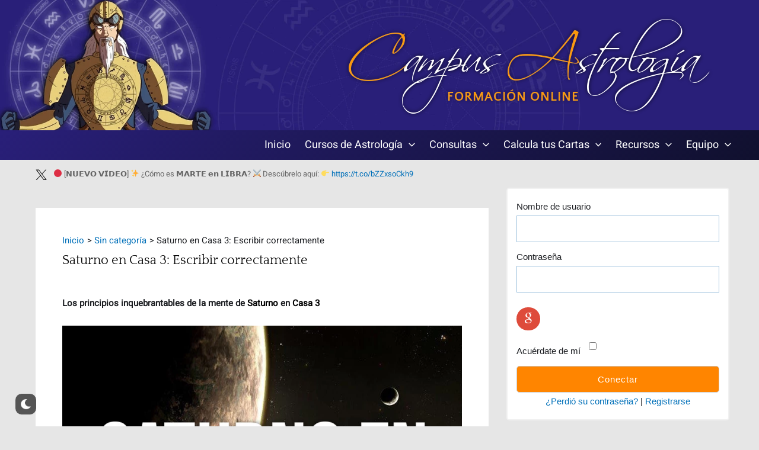

--- FILE ---
content_type: text/html; charset=UTF-8
request_url: https://www.campus-astrologia.es/saturno-en-casa-3/
body_size: 81244
content:
<!-- This page is cached by the Hummingbird Performance plugin v3.8.1 - https://wordpress.org/plugins/hummingbird-performance/. --><!DOCTYPE html>
<html lang="es">
<head>
<!-- Google tag (gtag.js) -->
<script async src="https://www.googletagmanager.com/gtag/js?id=AW-11460554202"></script>
<script>
  window.dataLayer = window.dataLayer || [];
  function gtag(){dataLayer.push(arguments);}
  gtag('js', new Date());

  gtag('config', 'AW-11460554202');
</script>
<meta charset="UTF-8">
<meta name="viewport" content="width=device-width, initial-scale=1">
	 <link rel="profile" href="https://gmpg.org/xfn/11"> 
	 <meta name='robots' content='max-image-preview:large' />

	<!-- This site is optimized with the Yoast SEO Premium plugin v15.6.2 - https://yoast.com/wordpress/plugins/seo/ -->
	<title>Saturno en Casa 3: Escribir correctamente &laquo; Campus Astrología</title>
	<meta name="description" content="Muchos astrólogos han hablado de la importancia que tiene Saturno en Casa 3, por ello vamos a ver qué dicen las autoridades astrológicas." />
	<meta name="robots" content="index, follow, max-snippet:-1, max-image-preview:large, max-video-preview:-1" />
	<link rel="canonical" href="https://www.campus-astrologia.es/saturno-en-casa-3/" />
	<meta property="og:locale" content="es_ES" />
	<meta property="og:type" content="article" />
	<meta property="og:title" content="Saturno en Casa 3: Escribir correctamente &laquo; Campus Astrología" />
	<meta property="og:description" content="Muchos astrólogos han hablado de la importancia que tiene Saturno en Casa 3, por ello vamos a ver qué dicen las autoridades astrológicas." />
	<meta property="og:url" content="https://www.campus-astrologia.es/saturno-en-casa-3/" />
	<meta property="og:site_name" content="Campus Astrología" />
	<meta property="article:publisher" content="http://www.facebook.com/CampusAstrologia" />
	<meta property="article:published_time" content="2019-05-24T15:34:11+00:00" />
	<meta property="article:modified_time" content="2023-12-20T16:23:26+00:00" />
	<meta property="og:image" content="https://www.campus-astrologia.es/wp-content/uploads/2019/05/Saturno-en-Casa-3.jpg" />
	<meta property="og:image:width" content="800" />
	<meta property="og:image:height" content="800" />
	<meta name="twitter:card" content="summary_large_image" />
	<meta name="twitter:creator" content="@campusastro" />
	<meta name="twitter:site" content="@campusastro" />
	<meta name="twitter:label1" content="Escrito por">
	<meta name="twitter:data1" content="Redacción de Campus Astrología">
	<meta name="twitter:label2" content="Tiempo de lectura">
	<meta name="twitter:data2" content="8 minutos">
	<script type="application/ld+json" class="yoast-schema-graph">{"@context":"https://schema.org","@graph":[{"@type":"Organization","@id":"https://www.campus-astrologia.es/#organization","name":"Campus Astrolog\u00eda","url":"https://www.campus-astrologia.es/","sameAs":["http://www.facebook.com/CampusAstrologia","http://www.instagram.com/campus_astrologia/","http://www.youtube.com/user/eliasmolins","https://twitter.com/campusastro"],"logo":{"@type":"ImageObject","@id":"https://www.campus-astrologia.es/#logo","inLanguage":"es","url":"https://www.campus-astrologia.es/wp-content/uploads/2013/02/logo.jpg","width":650,"height":580,"caption":"Campus Astrolog\u00eda"},"image":{"@id":"https://www.campus-astrologia.es/#logo"}},{"@type":"WebSite","@id":"https://www.campus-astrologia.es/#website","url":"https://www.campus-astrologia.es/","name":"Campus Astrolog\u00eda","description":"Comunidad y Escuela de Astrolog\u00eda","publisher":{"@id":"https://www.campus-astrologia.es/#organization"},"potentialAction":[{"@type":"SearchAction","target":"https://www.campus-astrologia.es/?s={search_term_string}","query-input":"required name=search_term_string"}],"inLanguage":"es"},{"@type":"ImageObject","@id":"https://www.campus-astrologia.es/saturno-en-casa-3/#primaryimage","inLanguage":"es","url":"https://www.campus-astrologia.es/wp-content/uploads/2019/05/Saturno-en-Casa-3.jpg","width":800,"height":800},{"@type":"WebPage","@id":"https://www.campus-astrologia.es/saturno-en-casa-3/#webpage","url":"https://www.campus-astrologia.es/saturno-en-casa-3/","name":"Saturno en Casa 3: Escribir correctamente &laquo; Campus Astrolog\u00eda","isPartOf":{"@id":"https://www.campus-astrologia.es/#website"},"primaryImageOfPage":{"@id":"https://www.campus-astrologia.es/saturno-en-casa-3/#primaryimage"},"datePublished":"2019-05-24T15:34:11+00:00","dateModified":"2023-12-20T16:23:26+00:00","description":"Muchos astr\u00f3logos han hablado de la importancia que tiene Saturno en Casa 3, por ello vamos a ver qu\u00e9 dicen las autoridades astrol\u00f3gicas.","inLanguage":"es","potentialAction":[{"@type":"ReadAction","target":["https://www.campus-astrologia.es/saturno-en-casa-3/"]}]},{"@type":"Article","@id":"https://www.campus-astrologia.es/saturno-en-casa-3/#article","isPartOf":{"@id":"https://www.campus-astrologia.es/saturno-en-casa-3/#webpage"},"author":{"@id":"https://www.campus-astrologia.es/#/schema/person/a8a2ea37fe4bb6c6f11ae8e177096a9c"},"headline":"Saturno en Casa 3: Escribir correctamente","datePublished":"2019-05-24T15:34:11+00:00","dateModified":"2023-12-20T16:23:26+00:00","mainEntityOfPage":{"@id":"https://www.campus-astrologia.es/saturno-en-casa-3/#webpage"},"commentCount":0,"publisher":{"@id":"https://www.campus-astrologia.es/#organization"},"image":{"@id":"https://www.campus-astrologia.es/saturno-en-casa-3/#primaryimage"},"keywords":"astrologia,saturno,Saturno en casa 3,saturno en la casa 3,saturno en las casas","articleSection":"Casas Astrol\u00f3gicas,C\u00faspides, Grados y Casas,Interpretaci\u00f3n Astrol\u00f3gica,Planetas","inLanguage":"es","potentialAction":[{"@type":"CommentAction","name":"Comment","target":["https://www.campus-astrologia.es/saturno-en-casa-3/#respond"]}]},{"@type":"Person","@id":"https://www.campus-astrologia.es/#/schema/person/a8a2ea37fe4bb6c6f11ae8e177096a9c","name":"Redacci\u00f3n de Campus Astrolog\u00eda","image":{"@type":"ImageObject","@id":"https://www.campus-astrologia.es/#personlogo","inLanguage":"es","url":"//www.gravatar.com/avatar/6c7c712b5ad1fc95677024f24ba9d8bf?s=96&#038;r=g&#038;d=mm","caption":"Redacci\u00f3n de Campus Astrolog\u00eda"}}]}</script>
	<!-- / Yoast SEO Premium plugin. -->


<link rel='dns-prefetch' href='//stats.wp.com' />
<link rel='dns-prefetch' href='//www.campus-astrologia.es' />
<link rel='dns-prefetch' href='//fonts.googleapis.com' />
<link rel='dns-prefetch' href='//maxcdn.bootstrapcdn.com' />
<link rel='dns-prefetch' href='//fonts.gstatic.com' />
<link rel='dns-prefetch' href='//ajax.googleapis.com' />
<link rel='dns-prefetch' href='//apis.google.com' />
<link rel='dns-prefetch' href='//google-analytics.com' />
<link rel='dns-prefetch' href='//www.google-analytics.com' />
<link rel='dns-prefetch' href='//ssl.google-analytics.com' />
<link rel='dns-prefetch' href='//youtube.com' />
<link rel='dns-prefetch' href='//s.gravatar.com' />
<link href='//cdn.google.com' rel='preconnect' />
<link href='//fonts.gstatic.com' rel='preconnect' />
<link href='//apis.google.com' rel='preconnect' />
<link href='https://fonts.googleapis.com' rel='preconnect' />
<link rel="alternate" type="application/rss+xml" title="Campus Astrología &raquo; Feed" href="https://www.campus-astrologia.es/feed/" />
<link rel="alternate" type="application/rss+xml" title="Campus Astrología &raquo; Feed de los comentarios" href="https://www.campus-astrologia.es/comments/feed/" />
<link rel="alternate" type="application/rss+xml" title="Campus Astrología &raquo; Comentario Saturno en Casa 3: Escribir correctamente del feed" href="https://www.campus-astrologia.es/saturno-en-casa-3/feed/" />
		<!-- This site uses the Google Analytics by MonsterInsights plugin v8.26.0 - Using Analytics tracking - https://www.monsterinsights.com/ -->
							<script src="//www.googletagmanager.com/gtag/js?id=G-W8VKMW8RHZ"  data-cfasync="false" data-wpfc-render="false" async></script>
			<script data-cfasync="false" data-wpfc-render="false">
				var mi_version = '8.26.0';
				var mi_track_user = true;
				var mi_no_track_reason = '';
								var MonsterInsightsDefaultLocations = {"page_location":"https:\/\/www.campus-astrologia.es\/saturno-en-casa-3\/"};
				if ( typeof MonsterInsightsPrivacyGuardFilter === 'function' ) {
					var MonsterInsightsLocations = (typeof MonsterInsightsExcludeQuery === 'object') ? MonsterInsightsPrivacyGuardFilter( MonsterInsightsExcludeQuery ) : MonsterInsightsPrivacyGuardFilter( MonsterInsightsDefaultLocations );
				} else {
					var MonsterInsightsLocations = (typeof MonsterInsightsExcludeQuery === 'object') ? MonsterInsightsExcludeQuery : MonsterInsightsDefaultLocations;
				}

								var disableStrs = [
										'ga-disable-G-W8VKMW8RHZ',
									];

				/* Function to detect opted out users */
				function __gtagTrackerIsOptedOut() {
					for (var index = 0; index < disableStrs.length; index++) {
						if (document.cookie.indexOf(disableStrs[index] + '=true') > -1) {
							return true;
						}
					}

					return false;
				}

				/* Disable tracking if the opt-out cookie exists. */
				if (__gtagTrackerIsOptedOut()) {
					for (var index = 0; index < disableStrs.length; index++) {
						window[disableStrs[index]] = true;
					}
				}

				/* Opt-out function */
				function __gtagTrackerOptout() {
					for (var index = 0; index < disableStrs.length; index++) {
						document.cookie = disableStrs[index] + '=true; expires=Thu, 31 Dec 2099 23:59:59 UTC; path=/';
						window[disableStrs[index]] = true;
					}
				}

				if ('undefined' === typeof gaOptout) {
					function gaOptout() {
						__gtagTrackerOptout();
					}
				}
								window.dataLayer = window.dataLayer || [];

				window.MonsterInsightsDualTracker = {
					helpers: {},
					trackers: {},
				};
				if (mi_track_user) {
					function __gtagDataLayer() {
						dataLayer.push(arguments);
					}

					function __gtagTracker(type, name, parameters) {
						if (!parameters) {
							parameters = {};
						}

						if (parameters.send_to) {
							__gtagDataLayer.apply(null, arguments);
							return;
						}

						if (type === 'event') {
														parameters.send_to = monsterinsights_frontend.v4_id;
							var hookName = name;
							if (typeof parameters['event_category'] !== 'undefined') {
								hookName = parameters['event_category'] + ':' + name;
							}

							if (typeof MonsterInsightsDualTracker.trackers[hookName] !== 'undefined') {
								MonsterInsightsDualTracker.trackers[hookName](parameters);
							} else {
								__gtagDataLayer('event', name, parameters);
							}
							
						} else {
							__gtagDataLayer.apply(null, arguments);
						}
					}

					__gtagTracker('js', new Date());
					__gtagTracker('set', {
						'developer_id.dZGIzZG': true,
											});
					if ( MonsterInsightsLocations.page_location ) {
						__gtagTracker('set', MonsterInsightsLocations);
					}
										__gtagTracker('config', 'G-W8VKMW8RHZ', {"forceSSL":"true","link_attribution":"true","page_path":location.pathname + location.search + location.hash} );
															window.gtag = __gtagTracker;										(function () {
						/* https://developers.google.com/analytics/devguides/collection/analyticsjs/ */
						/* ga and __gaTracker compatibility shim. */
						var noopfn = function () {
							return null;
						};
						var newtracker = function () {
							return new Tracker();
						};
						var Tracker = function () {
							return null;
						};
						var p = Tracker.prototype;
						p.get = noopfn;
						p.set = noopfn;
						p.send = function () {
							var args = Array.prototype.slice.call(arguments);
							args.unshift('send');
							__gaTracker.apply(null, args);
						};
						var __gaTracker = function () {
							var len = arguments.length;
							if (len === 0) {
								return;
							}
							var f = arguments[len - 1];
							if (typeof f !== 'object' || f === null || typeof f.hitCallback !== 'function') {
								if ('send' === arguments[0]) {
									var hitConverted, hitObject = false, action;
									if ('event' === arguments[1]) {
										if ('undefined' !== typeof arguments[3]) {
											hitObject = {
												'eventAction': arguments[3],
												'eventCategory': arguments[2],
												'eventLabel': arguments[4],
												'value': arguments[5] ? arguments[5] : 1,
											}
										}
									}
									if ('pageview' === arguments[1]) {
										if ('undefined' !== typeof arguments[2]) {
											hitObject = {
												'eventAction': 'page_view',
												'page_path': arguments[2],
											}
										}
									}
									if (typeof arguments[2] === 'object') {
										hitObject = arguments[2];
									}
									if (typeof arguments[5] === 'object') {
										Object.assign(hitObject, arguments[5]);
									}
									if ('undefined' !== typeof arguments[1].hitType) {
										hitObject = arguments[1];
										if ('pageview' === hitObject.hitType) {
											hitObject.eventAction = 'page_view';
										}
									}
									if (hitObject) {
										action = 'timing' === arguments[1].hitType ? 'timing_complete' : hitObject.eventAction;
										hitConverted = mapArgs(hitObject);
										__gtagTracker('event', action, hitConverted);
									}
								}
								return;
							}

							function mapArgs(args) {
								var arg, hit = {};
								var gaMap = {
									'eventCategory': 'event_category',
									'eventAction': 'event_action',
									'eventLabel': 'event_label',
									'eventValue': 'event_value',
									'nonInteraction': 'non_interaction',
									'timingCategory': 'event_category',
									'timingVar': 'name',
									'timingValue': 'value',
									'timingLabel': 'event_label',
									'page': 'page_path',
									'location': 'page_location',
									'title': 'page_title',
									'referrer' : 'page_referrer',
								};
								for (arg in args) {
																		if (!(!args.hasOwnProperty(arg) || !gaMap.hasOwnProperty(arg))) {
										hit[gaMap[arg]] = args[arg];
									} else {
										hit[arg] = args[arg];
									}
								}
								return hit;
							}

							try {
								f.hitCallback();
							} catch (ex) {
							}
						};
						__gaTracker.create = newtracker;
						__gaTracker.getByName = newtracker;
						__gaTracker.getAll = function () {
							return [];
						};
						__gaTracker.remove = noopfn;
						__gaTracker.loaded = true;
						window['__gaTracker'] = __gaTracker;
					})();
									} else {
										console.log("");
					(function () {
						function __gtagTracker() {
							return null;
						}

						window['__gtagTracker'] = __gtagTracker;
						window['gtag'] = __gtagTracker;
					})();
									}
			</script>
				<!-- / Google Analytics by MonsterInsights -->
		<script>
window._wpemojiSettings = {"baseUrl":"https:\/\/s.w.org\/images\/core\/emoji\/14.0.0\/72x72\/","ext":".png","svgUrl":"https:\/\/s.w.org\/images\/core\/emoji\/14.0.0\/svg\/","svgExt":".svg","source":{"concatemoji":"https:\/\/www.campus-astrologia.es\/wp-includes\/js\/wp-emoji-release.min.js?ver=6.1.9"}};
/*! This file is auto-generated */
!function(e,a,t){var n,r,o,i=a.createElement("canvas"),p=i.getContext&&i.getContext("2d");function s(e,t){var a=String.fromCharCode,e=(p.clearRect(0,0,i.width,i.height),p.fillText(a.apply(this,e),0,0),i.toDataURL());return p.clearRect(0,0,i.width,i.height),p.fillText(a.apply(this,t),0,0),e===i.toDataURL()}function c(e){var t=a.createElement("script");t.src=e,t.defer=t.type="text/javascript",a.getElementsByTagName("head")[0].appendChild(t)}for(o=Array("flag","emoji"),t.supports={everything:!0,everythingExceptFlag:!0},r=0;r<o.length;r++)t.supports[o[r]]=function(e){if(p&&p.fillText)switch(p.textBaseline="top",p.font="600 32px Arial",e){case"flag":return s([127987,65039,8205,9895,65039],[127987,65039,8203,9895,65039])?!1:!s([55356,56826,55356,56819],[55356,56826,8203,55356,56819])&&!s([55356,57332,56128,56423,56128,56418,56128,56421,56128,56430,56128,56423,56128,56447],[55356,57332,8203,56128,56423,8203,56128,56418,8203,56128,56421,8203,56128,56430,8203,56128,56423,8203,56128,56447]);case"emoji":return!s([129777,127995,8205,129778,127999],[129777,127995,8203,129778,127999])}return!1}(o[r]),t.supports.everything=t.supports.everything&&t.supports[o[r]],"flag"!==o[r]&&(t.supports.everythingExceptFlag=t.supports.everythingExceptFlag&&t.supports[o[r]]);t.supports.everythingExceptFlag=t.supports.everythingExceptFlag&&!t.supports.flag,t.DOMReady=!1,t.readyCallback=function(){t.DOMReady=!0},t.supports.everything||(n=function(){t.readyCallback()},a.addEventListener?(a.addEventListener("DOMContentLoaded",n,!1),e.addEventListener("load",n,!1)):(e.attachEvent("onload",n),a.attachEvent("onreadystatechange",function(){"complete"===a.readyState&&t.readyCallback()})),(e=t.source||{}).concatemoji?c(e.concatemoji):e.wpemoji&&e.twemoji&&(c(e.twemoji),c(e.wpemoji)))}(window,document,window._wpemojiSettings);
</script>
<style>
img.wp-smiley,
img.emoji {
	display: inline !important;
	border: none !important;
	box-shadow: none !important;
	height: 1em !important;
	width: 1em !important;
	margin: 0 0.07em !important;
	vertical-align: -0.1em !important;
	background: none !important;
	padding: 0 !important;
}
</style>
	<link rel='stylesheet' id='astra-theme-css-css' href='https://www.campus-astrologia.es/wp-content/themes/astra/assets/css/minified/main.min.css?ver=4.5.1' media='all' />
<style id='astra-theme-css-inline-css'>
:root{--ast-container-default-xlg-padding:3em;--ast-container-default-lg-padding:3em;--ast-container-default-slg-padding:2em;--ast-container-default-md-padding:3em;--ast-container-default-sm-padding:3em;--ast-container-default-xs-padding:2.4em;--ast-container-default-xxs-padding:1.8em;--ast-code-block-background:#EEEEEE;--ast-comment-inputs-background:#FAFAFA;}html{font-size:93.75%;}a{color:var(--ast-global-color-0);}a:hover,a:focus{color:#2a2a2a;}body,button,input,select,textarea,.ast-button,.ast-custom-button{font-family:'Heebo',sans-serif;font-weight:inherit;font-size:15px;font-size:1rem;}blockquote{color:#000000;}h1,.entry-content h1,h2,.entry-content h2,h3,.entry-content h3,h4,.entry-content h4,h5,.entry-content h5,h6,.entry-content h6,.site-title,.site-title a{font-family:'Quattrocento',serif;font-weight:400;}.ast-site-identity .site-title a{color:var(--ast-global-color-5);}.ast-site-identity .site-title a:hover{color:var(--ast-global-color-6);}.site-title{font-size:35px;font-size:2.3333333333333rem;display:none;}.site-header .site-description{font-size:15px;font-size:1rem;display:none;}.entry-title{font-size:22px;font-size:1.4666666666667rem;}h1,.entry-content h1{font-size:32px;font-size:2.1333333333333rem;font-weight:400;font-family:'Quattrocento',serif;line-height:1.4em;}h2,.entry-content h2{font-size:23px;font-size:1.5333333333333rem;font-weight:400;font-family:'Quattrocento',serif;line-height:1.25em;}h3,.entry-content h3{font-size:20px;font-size:1.3333333333333rem;font-weight:400;font-family:'Quattrocento',serif;line-height:1.2em;}h4,.entry-content h4{font-size:18px;font-size:1.2rem;line-height:1.2em;font-weight:400;font-family:'Quattrocento',serif;}h5,.entry-content h5{font-size:15px;font-size:1rem;line-height:1.2em;font-weight:400;font-family:'Quattrocento',serif;}h6,.entry-content h6{font-size:13px;font-size:0.86666666666667rem;line-height:1.25em;font-weight:400;font-family:'Quattrocento',serif;}::selection{background-color:var(--ast-global-color-0);color:#ffffff;}body,h1,.entry-title a,.entry-content h1,h2,.entry-content h2,h3,.entry-content h3,h4,.entry-content h4,h5,.entry-content h5,h6,.entry-content h6{color:#1c1e22;}.tagcloud a:hover,.tagcloud a:focus,.tagcloud a.current-item{color:#ffffff;border-color:var(--ast-global-color-0);background-color:var(--ast-global-color-0);}input:focus,input[type="text"]:focus,input[type="email"]:focus,input[type="url"]:focus,input[type="password"]:focus,input[type="reset"]:focus,input[type="search"]:focus,textarea:focus{border-color:var(--ast-global-color-0);}input[type="radio"]:checked,input[type=reset],input[type="checkbox"]:checked,input[type="checkbox"]:hover:checked,input[type="checkbox"]:focus:checked,input[type=range]::-webkit-slider-thumb{border-color:var(--ast-global-color-0);background-color:var(--ast-global-color-0);box-shadow:none;}.site-footer a:hover + .post-count,.site-footer a:focus + .post-count{background:var(--ast-global-color-0);border-color:var(--ast-global-color-0);}.single .nav-links .nav-previous,.single .nav-links .nav-next{color:var(--ast-global-color-0);}.entry-meta,.entry-meta *{line-height:1.45;color:var(--ast-global-color-0);}.entry-meta a:hover,.entry-meta a:hover *,.entry-meta a:focus,.entry-meta a:focus *,.page-links > .page-link,.page-links .page-link:hover,.post-navigation a:hover{color:#2a2a2a;}#cat option,.secondary .calendar_wrap thead a,.secondary .calendar_wrap thead a:visited{color:var(--ast-global-color-0);}.secondary .calendar_wrap #today,.ast-progress-val span{background:var(--ast-global-color-0);}.secondary a:hover + .post-count,.secondary a:focus + .post-count{background:var(--ast-global-color-0);border-color:var(--ast-global-color-0);}.calendar_wrap #today > a{color:#ffffff;}.page-links .page-link,.single .post-navigation a{color:var(--ast-global-color-0);}.ast-search-menu-icon .search-form button.search-submit{padding:0 4px;}.ast-search-menu-icon form.search-form{padding-right:0;}.ast-search-menu-icon.slide-search input.search-field{width:0;}.ast-header-search .ast-search-menu-icon.ast-dropdown-active .search-form,.ast-header-search .ast-search-menu-icon.ast-dropdown-active .search-field:focus{border-color:var(--ast-global-color-0);transition:all 0.2s;}.search-form input.search-field:focus{outline:none;}.ast-archive-title{color:#0a0a0a;}.widget-title,.widget .wp-block-heading{font-size:21px;font-size:1.4rem;color:#0a0a0a;}.single .ast-author-details .author-title{color:#2a2a2a;}#secondary,#secondary button,#secondary input,#secondary select,#secondary textarea{font-size:15px;font-size:1rem;}.ast-single-post .entry-content a,.ast-comment-content a:not(.ast-comment-edit-reply-wrap a){text-decoration:underline;}.ast-single-post .wp-block-button .wp-block-button__link,.ast-single-post .elementor-button-wrapper .elementor-button,.ast-single-post .entry-content .uagb-tab a,.ast-single-post .entry-content .uagb-ifb-cta a,.ast-single-post .entry-content .wp-block-uagb-buttons a,.ast-single-post .entry-content .uabb-module-content a,.ast-single-post .entry-content .uagb-post-grid a,.ast-single-post .entry-content .uagb-timeline a,.ast-single-post .entry-content .uagb-toc__wrap a,.ast-single-post .entry-content .uagb-taxomony-box a,.ast-single-post .entry-content .woocommerce a,.entry-content .wp-block-latest-posts > li > a,.ast-single-post .entry-content .wp-block-file__button,li.ast-post-filter-single,.ast-single-post .wp-block-buttons .wp-block-button.is-style-outline .wp-block-button__link{text-decoration:none;}a:focus-visible,.ast-menu-toggle:focus-visible,.site .skip-link:focus-visible,.wp-block-loginout input:focus-visible,.wp-block-search.wp-block-search__button-inside .wp-block-search__inside-wrapper,.ast-header-navigation-arrow:focus-visible,.woocommerce .wc-proceed-to-checkout > .checkout-button:focus-visible,.woocommerce .woocommerce-MyAccount-navigation ul li a:focus-visible,.ast-orders-table__row .ast-orders-table__cell:focus-visible,.woocommerce .woocommerce-order-details .order-again > .button:focus-visible,.woocommerce .woocommerce-message a.button.wc-forward:focus-visible,.woocommerce #minus_qty:focus-visible,.woocommerce #plus_qty:focus-visible,a#ast-apply-coupon:focus-visible,.woocommerce .woocommerce-info a:focus-visible,.woocommerce .astra-shop-summary-wrap a:focus-visible,.woocommerce a.wc-forward:focus-visible,#ast-apply-coupon:focus-visible,.woocommerce-js .woocommerce-mini-cart-item a.remove:focus-visible{outline-style:dotted;outline-color:inherit;outline-width:thin;border-color:transparent;}input:focus,input[type="text"]:focus,input[type="email"]:focus,input[type="url"]:focus,input[type="password"]:focus,input[type="reset"]:focus,input[type="number"]:focus,textarea:focus,.wp-block-search__input:focus,[data-section="section-header-mobile-trigger"] .ast-button-wrap .ast-mobile-menu-trigger-minimal:focus,.ast-mobile-popup-drawer.active .menu-toggle-close:focus,.woocommerce-ordering select.orderby:focus,#ast-scroll-top:focus,#coupon_code:focus,.woocommerce-page #comment:focus,.woocommerce #reviews #respond input#submit:focus,.woocommerce a.add_to_cart_button:focus,.woocommerce .button.single_add_to_cart_button:focus,.woocommerce .woocommerce-cart-form button:focus,.woocommerce .woocommerce-cart-form__cart-item .quantity .qty:focus,.woocommerce .woocommerce-billing-fields .woocommerce-billing-fields__field-wrapper .woocommerce-input-wrapper > .input-text:focus,.woocommerce #order_comments:focus,.woocommerce #place_order:focus,.woocommerce .woocommerce-address-fields .woocommerce-address-fields__field-wrapper .woocommerce-input-wrapper > .input-text:focus,.woocommerce .woocommerce-MyAccount-content form button:focus,.woocommerce .woocommerce-MyAccount-content .woocommerce-EditAccountForm .woocommerce-form-row .woocommerce-Input.input-text:focus,.woocommerce .ast-woocommerce-container .woocommerce-pagination ul.page-numbers li a:focus,body #content .woocommerce form .form-row .select2-container--default .select2-selection--single:focus,#ast-coupon-code:focus,.woocommerce.woocommerce-js .quantity input[type=number]:focus,.woocommerce-js .woocommerce-mini-cart-item .quantity input[type=number]:focus,.woocommerce p#ast-coupon-trigger:focus{border-style:dotted;border-color:inherit;border-width:thin;outline-color:transparent;}.ast-logo-title-inline .site-logo-img{padding-right:1em;}.site-logo-img img{ transition:all 0.2s linear;}.ast-single-post-featured-section + article {margin-top: 2em;}.site-content .ast-single-post-featured-section img {width: 100%;overflow: hidden;object-fit: cover;}.ast-separate-container .site-content .ast-single-post-featured-section + article {margin-top: -80px;z-index: 9;position: relative;border-radius: 4px;}@media (min-width: 922px) {.ast-no-sidebar .site-content .ast-article-image-container--wide {margin-left: -120px;margin-right: -120px;max-width: unset;width: unset;}.ast-left-sidebar .site-content .ast-article-image-container--wide,.ast-right-sidebar .site-content .ast-article-image-container--wide {margin-left: -10px;margin-right: -10px;}.site-content .ast-article-image-container--full {margin-left: calc( -50vw + 50%);margin-right: calc( -50vw + 50%);max-width: 100vw;width: 100vw;}.ast-left-sidebar .site-content .ast-article-image-container--full,.ast-right-sidebar .site-content .ast-article-image-container--full {margin-left: -10px;margin-right: -10px;max-width: inherit;width: auto;}}#secondary {margin: 4em 0 2.5em;word-break: break-word;line-height: 2;}#secondary li {margin-bottom: 0.75em;}#secondary li:last-child {margin-bottom: 0;}@media (max-width: 768px) {.js_active .ast-plain-container.ast-single-post #secondary {margin-top: 1.5em;}}.ast-separate-container.ast-two-container #secondary .widget {background-color: #fff;padding: 2em;margin-bottom: 2em;}@media (min-width: 993px) {.ast-left-sidebar #secondary {padding-right: 60px;}.ast-right-sidebar #secondary {padding-left: 60px;}}@media (max-width: 993px) {.ast-right-sidebar #secondary {padding-left: 30px;}.ast-left-sidebar #secondary {padding-right: 30px;}}@media (min-width: 993px) {.ast-page-builder-template.ast-left-sidebar #secondary {padding-left: 60px;}.ast-page-builder-template.ast-right-sidebar #secondary {padding-right: 60px;}}@media (max-width: 993px) {.ast-page-builder-template.ast-right-sidebar #secondary {padding-right: 30px;}.ast-page-builder-template.ast-left-sidebar #secondary {padding-left: 30px;}}@media (max-width:921px){#ast-desktop-header{display:none;}}@media (min-width:922px){#ast-mobile-header{display:none;}}.wp-block-buttons.aligncenter{justify-content:center;}@media (max-width:921px){.ast-theme-transparent-header #primary,.ast-theme-transparent-header #secondary{padding:0;}}@media (max-width:921px){.ast-plain-container.ast-no-sidebar #primary{padding:0;}}.ast-plain-container.ast-no-sidebar #primary{margin-top:0;margin-bottom:0;}@media (min-width:1200px){.ast-plain-container.ast-no-sidebar #primary{margin-top:60px;margin-bottom:60px;}}.wp-block-button.is-style-outline .wp-block-button__link{border-color:#ec7a00;border-top-width:0px;border-right-width:0px;border-bottom-width:0px;border-left-width:0px;}div.wp-block-button.is-style-outline > .wp-block-button__link:not(.has-text-color),div.wp-block-button.wp-block-button__link.is-style-outline:not(.has-text-color){color:#ec7a00;}.wp-block-button.is-style-outline .wp-block-button__link:hover,.wp-block-buttons .wp-block-button.is-style-outline .wp-block-button__link:focus,.wp-block-buttons .wp-block-button.is-style-outline > .wp-block-button__link:not(.has-text-color):hover,.wp-block-buttons .wp-block-button.wp-block-button__link.is-style-outline:not(.has-text-color):hover{color:#ffffff;background-color:#ff8d14;border-color:#ff8d14;}.post-page-numbers.current .page-link,.ast-pagination .page-numbers.current{color:#ffffff;border-color:var(--ast-global-color-0);background-color:var(--ast-global-color-0);border-radius:2px;}.wp-block-button.is-style-outline .wp-block-button__link{border-top-width:0px;border-right-width:0px;border-bottom-width:0px;border-left-width:0px;}.wp-block-button.is-style-outline .wp-block-button__link,.ast-outline-button{border-color:#ec7a00;font-family:inherit;font-weight:inherit;font-size:16px;font-size:1.0666666666667rem;line-height:1em;border-top-left-radius:3px;border-top-right-radius:3px;border-bottom-right-radius:3px;border-bottom-left-radius:3px;background-color:transparent;}.wp-block-buttons .wp-block-button.is-style-outline > .wp-block-button__link:not(.has-text-color),.wp-block-buttons .wp-block-button.wp-block-button__link.is-style-outline:not(.has-text-color),.ast-outline-button{color:#ec7a00;}.wp-block-button.is-style-outline .wp-block-button__link:hover,.wp-block-buttons .wp-block-button.is-style-outline .wp-block-button__link:focus,.wp-block-buttons .wp-block-button.is-style-outline > .wp-block-button__link:not(.has-text-color):hover,.wp-block-buttons .wp-block-button.wp-block-button__link.is-style-outline:not(.has-text-color):hover,.ast-outline-button:hover,.ast-outline-button:focus{color:#ffffff;background-color:#ff8d14;border-color:#ff8d14;}h1.widget-title{font-weight:400;}h2.widget-title{font-weight:400;}h3.widget-title{font-weight:400;}#page{display:flex;flex-direction:column;min-height:100vh;}.ast-404-layout-1 h1.page-title{color:var(--ast-global-color-2);}.single .post-navigation a{line-height:1em;height:inherit;}.error-404 .page-sub-title{font-size:1.5rem;font-weight:inherit;}.search .site-content .content-area .search-form{margin-bottom:0;}#page .site-content{flex-grow:1;}.widget{margin-bottom:1.25em;}#secondary li{line-height:1.5em;}#secondary .wp-block-group h2{margin-bottom:0.7em;}#secondary h2{font-size:1.7rem;}.ast-separate-container .ast-article-post,.ast-separate-container .ast-article-single,.ast-separate-container .ast-comment-list li.depth-1,.ast-separate-container .comment-respond{padding:3em;}.ast-separate-container .ast-article-single .ast-article-single{padding:0;}.ast-article-single .wp-block-post-template-is-layout-grid{padding-left:0;}.ast-separate-container .ast-comment-list li.depth-1,.hentry{margin-bottom:2em;}.ast-separate-container .ast-archive-description,.ast-separate-container .ast-author-box{border-bottom:1px solid var(--ast-border-color);}.ast-separate-container .comments-title{padding:2em 2em 0 2em;}.ast-page-builder-template .comment-form-textarea,.ast-comment-formwrap .ast-grid-common-col{padding:0;}.ast-comment-formwrap{padding:0;display:inline-flex;column-gap:20px;width:100%;margin-left:0;margin-right:0;}.comments-area textarea#comment:focus,.comments-area textarea#comment:active,.comments-area .ast-comment-formwrap input[type="text"]:focus,.comments-area .ast-comment-formwrap input[type="text"]:active {box-shadow:none;outline:none;}.archive.ast-page-builder-template .entry-header{margin-top:2em;}.ast-page-builder-template .ast-comment-formwrap{width:100%;}.entry-title{margin-bottom:0.5em;}.ast-archive-description p{font-size:inherit;font-weight:inherit;line-height:inherit;}@media (min-width:921px){.ast-left-sidebar.ast-page-builder-template #secondary,.archive.ast-right-sidebar.ast-page-builder-template .site-main{padding-left:20px;padding-right:20px;}}@media (max-width:544px){.ast-comment-formwrap.ast-row{column-gap:10px;display:inline-block;}#ast-commentform .ast-grid-common-col{position:relative;width:100%;}}@media (min-width:1201px){.ast-separate-container .ast-article-post,.ast-separate-container .ast-article-single,.ast-separate-container .ast-author-box,.ast-separate-container .ast-404-layout-1,.ast-separate-container .no-results{padding:3em;}}@media (max-width:921px){.ast-separate-container #primary,.ast-separate-container #secondary{padding:1.5em 0;}#primary,#secondary{padding:1.5em 0;margin:0;}.ast-left-sidebar #content > .ast-container{display:flex;flex-direction:column-reverse;width:100%;}}@media (max-width:921px){#secondary.secondary{padding-top:0;}.ast-separate-container.ast-right-sidebar #secondary{padding-left:1em;padding-right:1em;}.ast-separate-container.ast-two-container #secondary{padding-left:0;padding-right:0;}.ast-page-builder-template .entry-header #secondary,.ast-page-builder-template #secondary{margin-top:1.5em;}}@media (max-width:921px){.ast-right-sidebar #primary{padding-right:0;}.ast-page-builder-template.ast-left-sidebar #secondary,.ast-page-builder-template.ast-right-sidebar #secondary{padding-right:20px;padding-left:20px;}.ast-right-sidebar #secondary,.ast-left-sidebar #primary{padding-left:0;}.ast-left-sidebar #secondary{padding-right:0;}}@media (min-width:922px){.ast-separate-container.ast-right-sidebar #primary,.ast-separate-container.ast-left-sidebar #primary{border:0;}.search-no-results.ast-separate-container #primary{margin-bottom:4em;}}@media (min-width:922px){.ast-right-sidebar #primary{border-right:1px solid var(--ast-border-color);}.ast-left-sidebar #primary{border-left:1px solid var(--ast-border-color);}.ast-right-sidebar #secondary{border-left:1px solid var(--ast-border-color);margin-left:-1px;}.ast-left-sidebar #secondary{border-right:1px solid var(--ast-border-color);margin-right:-1px;}.ast-separate-container.ast-two-container.ast-right-sidebar #secondary{padding-left:30px;padding-right:0;}.ast-separate-container.ast-two-container.ast-left-sidebar #secondary{padding-right:30px;padding-left:0;}.ast-separate-container.ast-right-sidebar #secondary,.ast-separate-container.ast-left-sidebar #secondary{border:0;margin-left:auto;margin-right:auto;}.ast-separate-container.ast-two-container #secondary .widget:last-child{margin-bottom:0;}}.wp-block-button .wp-block-button__link{color:#ffffff;}.wp-block-button .wp-block-button__link:hover,.wp-block-button .wp-block-button__link:focus{color:#ffffff;background-color:#ff8d14;border-color:#ff8d14;}.elementor-widget-heading h1.elementor-heading-title{line-height:1.4em;}.elementor-widget-heading h2.elementor-heading-title{line-height:1.25em;}.elementor-widget-heading h3.elementor-heading-title{line-height:1.2em;}.elementor-widget-heading h4.elementor-heading-title{line-height:1.2em;}.elementor-widget-heading h5.elementor-heading-title{line-height:1.2em;}.elementor-widget-heading h6.elementor-heading-title{line-height:1.25em;}.wp-block-button .wp-block-button__link,.wp-block-search .wp-block-search__button,body .wp-block-file .wp-block-file__button{border-style:solid;border-top-width:0px;border-right-width:0px;border-left-width:0px;border-bottom-width:0px;border-color:#ec7a00;background-color:#ff8500;color:#ffffff;font-family:inherit;font-weight:inherit;line-height:1em;font-size:16px;font-size:1.0666666666667rem;border-top-left-radius:3px;border-top-right-radius:3px;border-bottom-right-radius:3px;border-bottom-left-radius:3px;padding-top:10px;padding-right:20px;padding-bottom:10px;padding-left:20px;}.menu-toggle,button,.ast-button,.ast-custom-button,.button,input#submit,input[type="button"],input[type="submit"],input[type="reset"],form[CLASS*="wp-block-search__"].wp-block-search .wp-block-search__inside-wrapper .wp-block-search__button,body .wp-block-file .wp-block-file__button,.search .search-submit{border-style:solid;border-top-width:0px;border-right-width:0px;border-left-width:0px;border-bottom-width:0px;color:#ffffff;border-color:#ec7a00;background-color:#ff8500;padding-top:10px;padding-right:20px;padding-bottom:10px;padding-left:20px;font-family:inherit;font-weight:inherit;font-size:16px;font-size:1.0666666666667rem;line-height:1em;border-top-left-radius:3px;border-top-right-radius:3px;border-bottom-right-radius:3px;border-bottom-left-radius:3px;}button:focus,.menu-toggle:hover,button:hover,.ast-button:hover,.ast-custom-button:hover .button:hover,.ast-custom-button:hover ,input[type=reset]:hover,input[type=reset]:focus,input#submit:hover,input#submit:focus,input[type="button"]:hover,input[type="button"]:focus,input[type="submit"]:hover,input[type="submit"]:focus,form[CLASS*="wp-block-search__"].wp-block-search .wp-block-search__inside-wrapper .wp-block-search__button:hover,form[CLASS*="wp-block-search__"].wp-block-search .wp-block-search__inside-wrapper .wp-block-search__button:focus,body .wp-block-file .wp-block-file__button:hover,body .wp-block-file .wp-block-file__button:focus{color:#ffffff;background-color:#ff8d14;border-color:#ff8d14;}form[CLASS*="wp-block-search__"].wp-block-search .wp-block-search__inside-wrapper .wp-block-search__button.has-icon{padding-top:calc(10px - 3px);padding-right:calc(20px - 3px);padding-bottom:calc(10px - 3px);padding-left:calc(20px - 3px);}@media (max-width:921px){.ast-mobile-header-stack .main-header-bar .ast-search-menu-icon{display:inline-block;}.ast-header-break-point.ast-header-custom-item-outside .ast-mobile-header-stack .main-header-bar .ast-search-icon{margin:0;}.ast-comment-avatar-wrap img{max-width:2.5em;}.ast-separate-container .ast-comment-list li.depth-1{padding:1.5em 2.14em;}.ast-separate-container .comment-respond{padding:2em 2.14em;}.ast-comment-meta{padding:0 1.8888em 1.3333em;}}@media (min-width:544px){.ast-container{max-width:100%;}}@media (max-width:544px){.ast-separate-container .ast-article-post,.ast-separate-container .ast-article-single,.ast-separate-container .comments-title,.ast-separate-container .ast-archive-description{padding:1.5em 1em;}.ast-separate-container #content .ast-container{padding-left:0.54em;padding-right:0.54em;}.ast-separate-container .ast-comment-list li.depth-1{padding:1.5em 1em;margin-bottom:1.5em;}.ast-separate-container .ast-comment-list .bypostauthor{padding:.5em;}.ast-search-menu-icon.ast-dropdown-active .search-field{width:170px;}.ast-separate-container #secondary{padding-top:0;}.ast-separate-container.ast-two-container #secondary .widget{margin-bottom:1.5em;padding-left:1em;padding-right:1em;}}.ast-separate-container{background-color:#e6e6e6;;background-image:none;;}@media (max-width:921px){.site-title{display:none;}.site-header .site-description{display:none;}.entry-title{font-size:30px;}h1,.entry-content h1{font-size:30px;}h2,.entry-content h2{font-size:25px;}h3,.entry-content h3{font-size:20px;}}@media (max-width:544px){.site-title{display:none;}.site-header .site-description{display:none;}.entry-title{font-size:30px;}h1,.entry-content h1{font-size:30px;}h2,.entry-content h2{font-size:25px;}h3,.entry-content h3{font-size:20px;}}@media (max-width:921px){html{font-size:85.5%;}}@media (max-width:544px){html{font-size:85.5%;}}@media (min-width:922px){.ast-container{max-width:1240px;}}@media (min-width:922px){.site-content .ast-container{display:flex;}}@media (max-width:921px){.site-content .ast-container{flex-direction:column;}}@media (min-width:922px){.main-header-menu .sub-menu .menu-item.ast-left-align-sub-menu:hover > .sub-menu,.main-header-menu .sub-menu .menu-item.ast-left-align-sub-menu.focus > .sub-menu{margin-left:-0px;}}blockquote,cite {font-style: initial;}.wp-block-file {display: flex;align-items: center;flex-wrap: wrap;justify-content: space-between;}.wp-block-pullquote {border: none;}.wp-block-pullquote blockquote::before {content: "\201D";font-family: "Helvetica",sans-serif;display: flex;transform: rotate( 180deg );font-size: 6rem;font-style: normal;line-height: 1;font-weight: bold;align-items: center;justify-content: center;}.has-text-align-right > blockquote::before {justify-content: flex-start;}.has-text-align-left > blockquote::before {justify-content: flex-end;}figure.wp-block-pullquote.is-style-solid-color blockquote {max-width: 100%;text-align: inherit;}html body {--wp--custom--ast-default-block-top-padding: 3em;--wp--custom--ast-default-block-right-padding: 3em;--wp--custom--ast-default-block-bottom-padding: 3em;--wp--custom--ast-default-block-left-padding: 3em;--wp--custom--ast-container-width: 1200px;--wp--custom--ast-content-width-size: 1200px;--wp--custom--ast-wide-width-size: calc(1200px + var(--wp--custom--ast-default-block-left-padding) + var(--wp--custom--ast-default-block-right-padding));}.ast-narrow-container {--wp--custom--ast-content-width-size: 750px;--wp--custom--ast-wide-width-size: 750px;}@media(max-width: 921px) {html body {--wp--custom--ast-default-block-top-padding: 3em;--wp--custom--ast-default-block-right-padding: 2em;--wp--custom--ast-default-block-bottom-padding: 3em;--wp--custom--ast-default-block-left-padding: 2em;}}@media(max-width: 544px) {html body {--wp--custom--ast-default-block-top-padding: 3em;--wp--custom--ast-default-block-right-padding: 1.5em;--wp--custom--ast-default-block-bottom-padding: 3em;--wp--custom--ast-default-block-left-padding: 1.5em;}}.entry-content > .wp-block-group,.entry-content > .wp-block-cover,.entry-content > .wp-block-columns {padding-top: var(--wp--custom--ast-default-block-top-padding);padding-right: var(--wp--custom--ast-default-block-right-padding);padding-bottom: var(--wp--custom--ast-default-block-bottom-padding);padding-left: var(--wp--custom--ast-default-block-left-padding);}.ast-plain-container.ast-no-sidebar .entry-content > .alignfull,.ast-page-builder-template .ast-no-sidebar .entry-content > .alignfull {margin-left: calc( -50vw + 50%);margin-right: calc( -50vw + 50%);max-width: 100vw;width: 100vw;}.ast-plain-container.ast-no-sidebar .entry-content .alignfull .alignfull,.ast-page-builder-template.ast-no-sidebar .entry-content .alignfull .alignfull,.ast-plain-container.ast-no-sidebar .entry-content .alignfull .alignwide,.ast-page-builder-template.ast-no-sidebar .entry-content .alignfull .alignwide,.ast-plain-container.ast-no-sidebar .entry-content .alignwide .alignfull,.ast-page-builder-template.ast-no-sidebar .entry-content .alignwide .alignfull,.ast-plain-container.ast-no-sidebar .entry-content .alignwide .alignwide,.ast-page-builder-template.ast-no-sidebar .entry-content .alignwide .alignwide,.ast-plain-container.ast-no-sidebar .entry-content .wp-block-column .alignfull,.ast-page-builder-template.ast-no-sidebar .entry-content .wp-block-column .alignfull,.ast-plain-container.ast-no-sidebar .entry-content .wp-block-column .alignwide,.ast-page-builder-template.ast-no-sidebar .entry-content .wp-block-column .alignwide {margin-left: auto;margin-right: auto;width: 100%;}[ast-blocks-layout] .wp-block-separator:not(.is-style-dots) {height: 0;}[ast-blocks-layout] .wp-block-separator {margin: 20px auto;}[ast-blocks-layout] .wp-block-separator:not(.is-style-wide):not(.is-style-dots) {max-width: 100px;}[ast-blocks-layout] .wp-block-separator.has-background {padding: 0;}.entry-content[ast-blocks-layout] > * {max-width: var(--wp--custom--ast-content-width-size);margin-left: auto;margin-right: auto;}.entry-content[ast-blocks-layout] > .alignwide {max-width: var(--wp--custom--ast-wide-width-size);}.entry-content[ast-blocks-layout] .alignfull {max-width: none;}.entry-content .wp-block-columns {margin-bottom: 0;}blockquote {margin: 1.5em;border: none;}.wp-block-quote:not(.has-text-align-right):not(.has-text-align-center) {border-left: 5px solid rgba(0,0,0,0.05);}.has-text-align-right > blockquote,blockquote.has-text-align-right {border-right: 5px solid rgba(0,0,0,0.05);}.has-text-align-left > blockquote,blockquote.has-text-align-left {border-left: 5px solid rgba(0,0,0,0.05);}.wp-block-site-tagline,.wp-block-latest-posts .read-more {margin-top: 15px;}.wp-block-loginout p label {display: block;}.wp-block-loginout p:not(.login-remember):not(.login-submit) input {width: 100%;}.wp-block-loginout input:focus {border-color: transparent;}.wp-block-loginout input:focus {outline: thin dotted;}.entry-content .wp-block-media-text .wp-block-media-text__content {padding: 0 0 0 8%;}.entry-content .wp-block-media-text.has-media-on-the-right .wp-block-media-text__content {padding: 0 8% 0 0;}.entry-content .wp-block-media-text.has-background .wp-block-media-text__content {padding: 8%;}.entry-content .wp-block-cover:not([class*="background-color"]) .wp-block-cover__inner-container,.entry-content .wp-block-cover:not([class*="background-color"]) .wp-block-cover-image-text,.entry-content .wp-block-cover:not([class*="background-color"]) .wp-block-cover-text,.entry-content .wp-block-cover-image:not([class*="background-color"]) .wp-block-cover__inner-container,.entry-content .wp-block-cover-image:not([class*="background-color"]) .wp-block-cover-image-text,.entry-content .wp-block-cover-image:not([class*="background-color"]) .wp-block-cover-text {color: var(--ast-global-color-5);}.wp-block-loginout .login-remember input {width: 1.1rem;height: 1.1rem;margin: 0 5px 4px 0;vertical-align: middle;}.wp-block-latest-posts > li > *:first-child,.wp-block-latest-posts:not(.is-grid) > li:first-child {margin-top: 0;}.wp-block-search__inside-wrapper .wp-block-search__input {padding: 0 10px;color: var(--ast-global-color-3);background: var(--ast-global-color-5);border-color: var(--ast-border-color);}.wp-block-latest-posts .read-more {margin-bottom: 1.5em;}.wp-block-search__no-button .wp-block-search__inside-wrapper .wp-block-search__input {padding-top: 5px;padding-bottom: 5px;}.wp-block-latest-posts .wp-block-latest-posts__post-date,.wp-block-latest-posts .wp-block-latest-posts__post-author {font-size: 1rem;}.wp-block-latest-posts > li > *,.wp-block-latest-posts:not(.is-grid) > li {margin-top: 12px;margin-bottom: 12px;}.ast-page-builder-template .entry-content[ast-blocks-layout] > *,.ast-page-builder-template .entry-content[ast-blocks-layout] > .alignfull > * {max-width: none;}.ast-page-builder-template .entry-content[ast-blocks-layout] > .alignwide > * {max-width: var(--wp--custom--ast-wide-width-size);}.ast-page-builder-template .entry-content[ast-blocks-layout] > .inherit-container-width > *,.ast-page-builder-template .entry-content[ast-blocks-layout] > * > *,.entry-content[ast-blocks-layout] > .wp-block-cover .wp-block-cover__inner-container {max-width: var(--wp--custom--ast-content-width-size);margin-left: auto;margin-right: auto;}.entry-content[ast-blocks-layout] .wp-block-cover:not(.alignleft):not(.alignright) {width: auto;}@media(max-width: 1200px) {.ast-separate-container .entry-content > .alignfull,.ast-separate-container .entry-content[ast-blocks-layout] > .alignwide,.ast-plain-container .entry-content[ast-blocks-layout] > .alignwide,.ast-plain-container .entry-content .alignfull {margin-left: calc(-1 * min(var(--ast-container-default-xlg-padding),20px)) ;margin-right: calc(-1 * min(var(--ast-container-default-xlg-padding),20px));}}@media(min-width: 1201px) {.ast-separate-container .entry-content > .alignfull {margin-left: calc(-1 * var(--ast-container-default-xlg-padding) );margin-right: calc(-1 * var(--ast-container-default-xlg-padding) );}.ast-separate-container .entry-content[ast-blocks-layout] > .alignwide,.ast-plain-container .entry-content[ast-blocks-layout] > .alignwide {margin-left: calc(-1 * var(--wp--custom--ast-default-block-left-padding) );margin-right: calc(-1 * var(--wp--custom--ast-default-block-right-padding) );}}@media(min-width: 921px) {.ast-separate-container .entry-content .wp-block-group.alignwide:not(.inherit-container-width) > :where(:not(.alignleft):not(.alignright)),.ast-plain-container .entry-content .wp-block-group.alignwide:not(.inherit-container-width) > :where(:not(.alignleft):not(.alignright)) {max-width: calc( var(--wp--custom--ast-content-width-size) + 80px );}.ast-plain-container.ast-right-sidebar .entry-content[ast-blocks-layout] .alignfull,.ast-plain-container.ast-left-sidebar .entry-content[ast-blocks-layout] .alignfull {margin-left: -60px;margin-right: -60px;}}@media(min-width: 544px) {.entry-content > .alignleft {margin-right: 20px;}.entry-content > .alignright {margin-left: 20px;}}@media (max-width:544px){.wp-block-columns .wp-block-column:not(:last-child){margin-bottom:20px;}.wp-block-latest-posts{margin:0;}}@media( max-width: 600px ) {.entry-content .wp-block-media-text .wp-block-media-text__content,.entry-content .wp-block-media-text.has-media-on-the-right .wp-block-media-text__content {padding: 8% 0 0;}.entry-content .wp-block-media-text.has-background .wp-block-media-text__content {padding: 8%;}}.ast-page-builder-template .entry-header {padding-left: 0;}.ast-narrow-container .site-content .wp-block-uagb-image--align-full .wp-block-uagb-image__figure {max-width: 100%;margin-left: auto;margin-right: auto;}:root .has-ast-global-color-0-color{color:var(--ast-global-color-0);}:root .has-ast-global-color-0-background-color{background-color:var(--ast-global-color-0);}:root .wp-block-button .has-ast-global-color-0-color{color:var(--ast-global-color-0);}:root .wp-block-button .has-ast-global-color-0-background-color{background-color:var(--ast-global-color-0);}:root .has-ast-global-color-1-color{color:var(--ast-global-color-1);}:root .has-ast-global-color-1-background-color{background-color:var(--ast-global-color-1);}:root .wp-block-button .has-ast-global-color-1-color{color:var(--ast-global-color-1);}:root .wp-block-button .has-ast-global-color-1-background-color{background-color:var(--ast-global-color-1);}:root .has-ast-global-color-2-color{color:var(--ast-global-color-2);}:root .has-ast-global-color-2-background-color{background-color:var(--ast-global-color-2);}:root .wp-block-button .has-ast-global-color-2-color{color:var(--ast-global-color-2);}:root .wp-block-button .has-ast-global-color-2-background-color{background-color:var(--ast-global-color-2);}:root .has-ast-global-color-3-color{color:var(--ast-global-color-3);}:root .has-ast-global-color-3-background-color{background-color:var(--ast-global-color-3);}:root .wp-block-button .has-ast-global-color-3-color{color:var(--ast-global-color-3);}:root .wp-block-button .has-ast-global-color-3-background-color{background-color:var(--ast-global-color-3);}:root .has-ast-global-color-4-color{color:var(--ast-global-color-4);}:root .has-ast-global-color-4-background-color{background-color:var(--ast-global-color-4);}:root .wp-block-button .has-ast-global-color-4-color{color:var(--ast-global-color-4);}:root .wp-block-button .has-ast-global-color-4-background-color{background-color:var(--ast-global-color-4);}:root .has-ast-global-color-5-color{color:var(--ast-global-color-5);}:root .has-ast-global-color-5-background-color{background-color:var(--ast-global-color-5);}:root .wp-block-button .has-ast-global-color-5-color{color:var(--ast-global-color-5);}:root .wp-block-button .has-ast-global-color-5-background-color{background-color:var(--ast-global-color-5);}:root .has-ast-global-color-6-color{color:var(--ast-global-color-6);}:root .has-ast-global-color-6-background-color{background-color:var(--ast-global-color-6);}:root .wp-block-button .has-ast-global-color-6-color{color:var(--ast-global-color-6);}:root .wp-block-button .has-ast-global-color-6-background-color{background-color:var(--ast-global-color-6);}:root .has-ast-global-color-7-color{color:var(--ast-global-color-7);}:root .has-ast-global-color-7-background-color{background-color:var(--ast-global-color-7);}:root .wp-block-button .has-ast-global-color-7-color{color:var(--ast-global-color-7);}:root .wp-block-button .has-ast-global-color-7-background-color{background-color:var(--ast-global-color-7);}:root .has-ast-global-color-8-color{color:var(--ast-global-color-8);}:root .has-ast-global-color-8-background-color{background-color:var(--ast-global-color-8);}:root .wp-block-button .has-ast-global-color-8-color{color:var(--ast-global-color-8);}:root .wp-block-button .has-ast-global-color-8-background-color{background-color:var(--ast-global-color-8);}:root{--ast-global-color-0:#0170B9;--ast-global-color-1:#303030;--ast-global-color-2:#3a3a3a;--ast-global-color-3:#4B4F58;--ast-global-color-4:#c8d3fa;--ast-global-color-5:#FFFFFF;--ast-global-color-6:#9cc0dc;--ast-global-color-7:#424242;--ast-global-color-8:#000000;}:root {--ast-border-color : var(--ast-global-color-6);}.ast-single-entry-banner {-js-display: flex;display: flex;flex-direction: column;justify-content: center;text-align: center;position: relative;background: #eeeeee;}.ast-single-entry-banner[data-banner-layout="layout-1"] {max-width: 1200px;background: inherit;padding: 20px 0;}.ast-single-entry-banner[data-banner-width-type="custom"] {margin: 0 auto;width: 100%;}.ast-single-entry-banner + .site-content .entry-header {margin-bottom: 0;}header.entry-header:not(.related-entry-header) > *:not(:last-child){margin-bottom:10px;}.ast-archive-entry-banner {-js-display: flex;display: flex;flex-direction: column;justify-content: center;text-align: center;position: relative;background: #eeeeee;}.ast-archive-entry-banner[data-banner-width-type="custom"] {margin: 0 auto;width: 100%;}.ast-archive-entry-banner[data-banner-layout="layout-1"] {background: inherit;padding: 20px 0;text-align: left;}body.archive .ast-archive-description{max-width:1200px;width:100%;text-align:left;padding-top:3em;padding-right:3em;padding-bottom:3em;padding-left:3em;}body.archive .ast-archive-description .ast-archive-title,body.archive .ast-archive-description .ast-archive-title *{font-size:40px;font-size:2.6666666666667rem;}body.archive .ast-archive-description > *:not(:last-child){margin-bottom:10px;}@media (max-width:921px){body.archive .ast-archive-description{text-align:left;}}@media (max-width:544px){body.archive .ast-archive-description{text-align:left;}}.ast-breadcrumbs .trail-browse,.ast-breadcrumbs .trail-items,.ast-breadcrumbs .trail-items li{display:inline-block;margin:0;padding:0;border:none;background:inherit;text-indent:0;text-decoration:none;}.ast-breadcrumbs .trail-browse{font-size:inherit;font-style:inherit;font-weight:inherit;color:inherit;}.ast-breadcrumbs .trail-items{list-style:none;}.trail-items li::after{padding:0 0.3em;content:"\00bb";}.trail-items li:last-of-type::after{display:none;}.trail-items li::after{content:"\003E";}.ast-breadcrumbs-wrapper #ast-breadcrumbs-yoast,.ast-breadcrumbs-wrapper .breadcrumbs,.ast-breadcrumbs-wrapper .rank-math-breadcrumb,.ast-breadcrumbs-inner nav{padding-top:0px;padding-right:0px;padding-bottom:10px;padding-left:0px;}.ast-default-menu-enable.ast-main-header-nav-open.ast-header-break-point .main-header-bar.ast-header-breadcrumb,.ast-main-header-nav-open .main-header-bar.ast-header-breadcrumb{padding-top:1em;padding-bottom:1em;}.ast-header-break-point .main-header-bar.ast-header-breadcrumb{border-bottom-width:1px;border-bottom-color:#eaeaea;border-bottom-style:solid;}.ast-breadcrumbs-wrapper{line-height:1.4;}.ast-breadcrumbs-wrapper .rank-math-breadcrumb p{margin-bottom:0px;}.ast-breadcrumbs-wrapper{display:block;width:100%;}h1,.entry-content h1,h2,.entry-content h2,h3,.entry-content h3,h4,.entry-content h4,h5,.entry-content h5,h6,.entry-content h6{color:#0a0a0a;}.entry-title a{color:#0a0a0a;}@media (max-width:921px){.ast-builder-grid-row-container.ast-builder-grid-row-tablet-3-firstrow .ast-builder-grid-row > *:first-child,.ast-builder-grid-row-container.ast-builder-grid-row-tablet-3-lastrow .ast-builder-grid-row > *:last-child{grid-column:1 / -1;}}@media (max-width:544px){.ast-builder-grid-row-container.ast-builder-grid-row-mobile-3-firstrow .ast-builder-grid-row > *:first-child,.ast-builder-grid-row-container.ast-builder-grid-row-mobile-3-lastrow .ast-builder-grid-row > *:last-child{grid-column:1 / -1;}}.ast-builder-layout-element .ast-site-identity{margin-right:20px;}@media (max-width:921px){.ast-builder-layout-element .ast-site-identity{margin-left:20px;}}.ast-builder-layout-element[data-section="title_tagline"]{display:flex;}@media (max-width:921px){.ast-header-break-point .ast-builder-layout-element[data-section="title_tagline"]{display:flex;}}@media (max-width:544px){.ast-header-break-point .ast-builder-layout-element[data-section="title_tagline"]{display:flex;}}.ast-builder-menu-1{font-family:'Heebo',sans-serif;font-weight:400;text-transform:none;}.ast-builder-menu-1 .menu-item > .menu-link{line-height:2.81em;font-size:18px;font-size:1.2rem;color:var(--ast-global-color-5);padding-top:0px;padding-bottom:0px;padding-left:12px;padding-right:12px;}.ast-builder-menu-1 .menu-item > .ast-menu-toggle{color:var(--ast-global-color-5);}.ast-builder-menu-1 .menu-item:hover > .menu-link,.ast-builder-menu-1 .inline-on-mobile .menu-item:hover > .ast-menu-toggle{color:var(--ast-global-color-5);}.ast-builder-menu-1 .menu-item:hover > .ast-menu-toggle{color:var(--ast-global-color-5);}.ast-builder-menu-1 .sub-menu,.ast-builder-menu-1 .inline-on-mobile .sub-menu{border-top-width:0px;border-bottom-width:0px;border-right-width:0px;border-left-width:0px;border-color:var(--ast-global-color-0);border-style:solid;width:280px;border-top-left-radius:10px;border-top-right-radius:10px;border-bottom-right-radius:10px;border-bottom-left-radius:10px;}.ast-builder-menu-1 .main-header-menu > .menu-item > .sub-menu,.ast-builder-menu-1 .main-header-menu > .menu-item > .astra-full-megamenu-wrapper{margin-top:0px;}.ast-desktop .ast-builder-menu-1 .main-header-menu > .menu-item > .sub-menu:before,.ast-desktop .ast-builder-menu-1 .main-header-menu > .menu-item > .astra-full-megamenu-wrapper:before{height:calc( 0px + 5px );}.ast-builder-menu-1 .menu-item.menu-item-has-children > .ast-menu-toggle{top:0px;right:calc( 12px - 0.907em );}.ast-builder-menu-1 .main-header-menu,.ast-header-break-point .ast-builder-menu-1 .main-header-menu{margin-top:0px;margin-bottom:0px;margin-left:0px;margin-right:0px;}.ast-builder-menu-1 .main-header-menu,.ast-builder-menu-1 .main-header-menu .sub-menu{background-color:rgba(0,1,69,0);;background-image:none;;}.ast-desktop .ast-builder-menu-1 .menu-item .sub-menu .menu-link{border-bottom-width:1px;border-color:rgba(234,234,234,0.08);border-style:solid;}.ast-desktop .ast-builder-menu-1 .menu-item .sub-menu:last-child > .menu-item > .menu-link{border-bottom-width:1px;}.ast-desktop .ast-builder-menu-1 .menu-item:last-child > .menu-item > .menu-link{border-bottom-width:0;}@media (max-width:921px){.ast-header-break-point .ast-builder-menu-1 .menu-item.menu-item-has-children > .ast-menu-toggle{top:0;}.ast-builder-menu-1 .inline-on-mobile .menu-item.menu-item-has-children > .ast-menu-toggle{right:-15px;}.ast-builder-menu-1 .menu-item-has-children > .menu-link:after{content:unset;}.ast-builder-menu-1 .main-header-menu > .menu-item > .sub-menu,.ast-builder-menu-1 .main-header-menu > .menu-item > .astra-full-megamenu-wrapper{margin-top:0;}}@media (max-width:544px){.ast-header-break-point .ast-builder-menu-1 .menu-item.menu-item-has-children > .ast-menu-toggle{top:0;}.ast-builder-menu-1 .main-header-menu > .menu-item > .sub-menu,.ast-builder-menu-1 .main-header-menu > .menu-item > .astra-full-megamenu-wrapper{margin-top:0;}}.ast-builder-menu-1{display:flex;}@media (max-width:921px){.ast-header-break-point .ast-builder-menu-1{display:flex;}}@media (max-width:544px){.ast-header-break-point .ast-builder-menu-1{display:flex;}}.ast-desktop .ast-menu-hover-style-underline > .menu-item > .menu-link:before,.ast-desktop .ast-menu-hover-style-overline > .menu-item > .menu-link:before {content: "";position: absolute;width: 100%;right: 50%;height: 1px;background-color: transparent;transform: scale(0,0) translate(-50%,0);transition: transform .3s ease-in-out,color .0s ease-in-out;}.ast-desktop .ast-menu-hover-style-underline > .menu-item:hover > .menu-link:before,.ast-desktop .ast-menu-hover-style-overline > .menu-item:hover > .menu-link:before {width: calc(100% - 1.2em);background-color: currentColor;transform: scale(1,1) translate(50%,0);}.ast-desktop .ast-menu-hover-style-underline > .menu-item > .menu-link:before {bottom: 0;}.ast-desktop .ast-menu-hover-style-overline > .menu-item > .menu-link:before {top: 0;}.ast-desktop .ast-menu-hover-style-zoom > .menu-item > .menu-link:hover {transition: all .3s ease;transform: scale(1.2);}.site-below-footer-wrap{padding-top:20px;padding-bottom:20px;}.site-below-footer-wrap[data-section="section-below-footer-builder"]{background-color:#eeeeee;;min-height:80px;}.site-below-footer-wrap[data-section="section-below-footer-builder"] .ast-builder-grid-row{max-width:1200px;min-height:80px;margin-left:auto;margin-right:auto;}.site-below-footer-wrap[data-section="section-below-footer-builder"] .ast-builder-grid-row,.site-below-footer-wrap[data-section="section-below-footer-builder"] .site-footer-section{align-items:flex-start;}.site-below-footer-wrap[data-section="section-below-footer-builder"].ast-footer-row-inline .site-footer-section{display:flex;margin-bottom:0;}.ast-builder-grid-row-full .ast-builder-grid-row{grid-template-columns:1fr;}@media (max-width:921px){.site-below-footer-wrap[data-section="section-below-footer-builder"].ast-footer-row-tablet-inline .site-footer-section{display:flex;margin-bottom:0;}.site-below-footer-wrap[data-section="section-below-footer-builder"].ast-footer-row-tablet-stack .site-footer-section{display:block;margin-bottom:10px;}.ast-builder-grid-row-container.ast-builder-grid-row-tablet-full .ast-builder-grid-row{grid-template-columns:1fr;}}@media (max-width:544px){.site-below-footer-wrap[data-section="section-below-footer-builder"].ast-footer-row-mobile-inline .site-footer-section{display:flex;margin-bottom:0;}.site-below-footer-wrap[data-section="section-below-footer-builder"].ast-footer-row-mobile-stack .site-footer-section{display:block;margin-bottom:10px;}.ast-builder-grid-row-container.ast-builder-grid-row-mobile-full .ast-builder-grid-row{grid-template-columns:1fr;}}.site-below-footer-wrap[data-section="section-below-footer-builder"]{display:grid;}@media (max-width:921px){.ast-header-break-point .site-below-footer-wrap[data-section="section-below-footer-builder"]{display:grid;}}@media (max-width:544px){.ast-header-break-point .site-below-footer-wrap[data-section="section-below-footer-builder"]{display:grid;}}.ast-footer-copyright{text-align:center;}.ast-footer-copyright {color:#1c1e22;}@media (max-width:921px){.ast-footer-copyright{text-align:center;}}@media (max-width:544px){.ast-footer-copyright{text-align:center;}}.ast-footer-copyright.ast-builder-layout-element{display:flex;}@media (max-width:921px){.ast-header-break-point .ast-footer-copyright.ast-builder-layout-element{display:flex;}}@media (max-width:544px){.ast-header-break-point .ast-footer-copyright.ast-builder-layout-element{display:flex;}}.site-primary-footer-wrap{padding-top:45px;padding-bottom:45px;}.site-primary-footer-wrap[data-section="section-primary-footer-builder"]{background-image:linear-gradient(135deg,rgb(31,0,133) 0%,rgb(27,0,61) 100%);;}.site-primary-footer-wrap[data-section="section-primary-footer-builder"] .ast-builder-grid-row{grid-column-gap:50px;max-width:1200px;margin-left:auto;margin-right:auto;}.site-primary-footer-wrap[data-section="section-primary-footer-builder"] .ast-builder-grid-row,.site-primary-footer-wrap[data-section="section-primary-footer-builder"] .site-footer-section{align-items:flex-start;}.site-primary-footer-wrap[data-section="section-primary-footer-builder"].ast-footer-row-inline .site-footer-section{display:flex;margin-bottom:0;}.ast-builder-grid-row-4-equal .ast-builder-grid-row{grid-template-columns:repeat( 4,1fr );}@media (max-width:921px){.site-primary-footer-wrap[data-section="section-primary-footer-builder"].ast-footer-row-tablet-inline .site-footer-section{display:flex;margin-bottom:0;}.site-primary-footer-wrap[data-section="section-primary-footer-builder"].ast-footer-row-tablet-stack .site-footer-section{display:block;margin-bottom:10px;}.ast-builder-grid-row-container.ast-builder-grid-row-tablet-4-equal .ast-builder-grid-row{grid-template-columns:repeat( 4,1fr );}}@media (max-width:544px){.site-primary-footer-wrap[data-section="section-primary-footer-builder"].ast-footer-row-mobile-inline .site-footer-section{display:flex;margin-bottom:0;}.site-primary-footer-wrap[data-section="section-primary-footer-builder"].ast-footer-row-mobile-stack .site-footer-section{display:block;margin-bottom:10px;}.ast-builder-grid-row-container.ast-builder-grid-row-mobile-full .ast-builder-grid-row{grid-template-columns:1fr;}}.site-primary-footer-wrap[data-section="section-primary-footer-builder"]{padding-top:10px;padding-bottom:10px;padding-left:30px;padding-right:30px;margin-top:0px;margin-bottom:0px;margin-left:0px;margin-right:0px;}@media (max-width:921px){.site-primary-footer-wrap[data-section="section-primary-footer-builder"]{padding-top:10px;padding-bottom:10px;padding-left:0px;padding-right:0px;margin-top:0px;margin-bottom:0px;margin-left:0px;margin-right:0px;}}@media (max-width:544px){.site-primary-footer-wrap[data-section="section-primary-footer-builder"]{padding-top:10px;padding-bottom:10px;padding-left:0px;padding-right:0px;margin-top:10px;margin-bottom:10px;margin-left:0px;margin-right:0px;}}.site-primary-footer-wrap[data-section="section-primary-footer-builder"]{display:grid;}@media (max-width:921px){.ast-header-break-point .site-primary-footer-wrap[data-section="section-primary-footer-builder"]{display:grid;}}@media (max-width:544px){.ast-header-break-point .site-primary-footer-wrap[data-section="section-primary-footer-builder"]{display:grid;}}.footer-widget-area[data-section="sidebar-widgets-footer-widget-1"].footer-widget-area-inner{text-align:left;}@media (max-width:921px){.footer-widget-area[data-section="sidebar-widgets-footer-widget-1"].footer-widget-area-inner{text-align:center;}}@media (max-width:544px){.footer-widget-area[data-section="sidebar-widgets-footer-widget-1"].footer-widget-area-inner{text-align:center;}}.footer-widget-area[data-section="sidebar-widgets-footer-widget-2"].footer-widget-area-inner{text-align:left;}@media (max-width:921px){.footer-widget-area[data-section="sidebar-widgets-footer-widget-2"].footer-widget-area-inner{text-align:center;}}@media (max-width:544px){.footer-widget-area[data-section="sidebar-widgets-footer-widget-2"].footer-widget-area-inner{text-align:center;}}.footer-widget-area[data-section="sidebar-widgets-footer-widget-3"].footer-widget-area-inner{text-align:left;}@media (max-width:921px){.footer-widget-area[data-section="sidebar-widgets-footer-widget-3"].footer-widget-area-inner{text-align:center;}}@media (max-width:544px){.footer-widget-area[data-section="sidebar-widgets-footer-widget-3"].footer-widget-area-inner{text-align:center;}}.footer-widget-area[data-section="sidebar-widgets-footer-widget-7"].footer-widget-area-inner{text-align:left;}@media (max-width:921px){.footer-widget-area[data-section="sidebar-widgets-footer-widget-7"].footer-widget-area-inner{text-align:center;}}@media (max-width:544px){.footer-widget-area[data-section="sidebar-widgets-footer-widget-7"].footer-widget-area-inner{text-align:center;}}.footer-widget-area.widget-area.site-footer-focus-item{width:auto;}.footer-widget-area[data-section="sidebar-widgets-footer-widget-1"]{display:block;}@media (max-width:921px){.ast-header-break-point .footer-widget-area[data-section="sidebar-widgets-footer-widget-1"]{display:block;}}@media (max-width:544px){.ast-header-break-point .footer-widget-area[data-section="sidebar-widgets-footer-widget-1"]{display:block;}}.footer-widget-area[data-section="sidebar-widgets-footer-widget-2"]{display:block;}@media (max-width:921px){.ast-header-break-point .footer-widget-area[data-section="sidebar-widgets-footer-widget-2"]{display:block;}}@media (max-width:544px){.ast-header-break-point .footer-widget-area[data-section="sidebar-widgets-footer-widget-2"]{display:block;}}.footer-widget-area[data-section="sidebar-widgets-footer-widget-3"]{display:block;}@media (max-width:921px){.ast-header-break-point .footer-widget-area[data-section="sidebar-widgets-footer-widget-3"]{display:block;}}@media (max-width:544px){.ast-header-break-point .footer-widget-area[data-section="sidebar-widgets-footer-widget-3"]{display:block;}}.footer-widget-area[data-section="sidebar-widgets-footer-widget-7"]{display:block;}@media (max-width:921px){.ast-header-break-point .footer-widget-area[data-section="sidebar-widgets-footer-widget-7"]{display:block;}}@media (max-width:544px){.ast-header-break-point .footer-widget-area[data-section="sidebar-widgets-footer-widget-7"]{display:block;}}.ast-desktop .ast-mega-menu-enabled .ast-builder-menu-1 div:not( .astra-full-megamenu-wrapper) .sub-menu,.ast-builder-menu-1 .inline-on-mobile .sub-menu,.ast-desktop .ast-builder-menu-1 .astra-full-megamenu-wrapper,.ast-desktop .ast-builder-menu-1 .menu-item .sub-menu{box-shadow:0px 4px 10px -2px rgba(10,0,82,0.67);}.ast-desktop .ast-mobile-popup-drawer.active .ast-mobile-popup-inner{max-width:35%;}@media (max-width:921px){.ast-mobile-popup-drawer.active .ast-mobile-popup-inner{max-width:90%;}}@media (max-width:544px){.ast-mobile-popup-drawer.active .ast-mobile-popup-inner{max-width:90%;}}.ast-header-break-point .main-header-bar{border-bottom-width:1px;}@media (min-width:922px){.main-header-bar{border-bottom-width:1px;}}@media (min-width:922px){#primary{width:67%;}#secondary{width:33%;}}.main-header-menu .menu-item,#astra-footer-menu .menu-item,.main-header-bar .ast-masthead-custom-menu-items{-js-display:flex;display:flex;-webkit-box-pack:center;-webkit-justify-content:center;-moz-box-pack:center;-ms-flex-pack:center;justify-content:center;-webkit-box-orient:vertical;-webkit-box-direction:normal;-webkit-flex-direction:column;-moz-box-orient:vertical;-moz-box-direction:normal;-ms-flex-direction:column;flex-direction:column;}.main-header-menu > .menu-item > .menu-link,#astra-footer-menu > .menu-item > .menu-link{height:100%;-webkit-box-align:center;-webkit-align-items:center;-moz-box-align:center;-ms-flex-align:center;align-items:center;-js-display:flex;display:flex;}.ast-header-break-point .main-navigation ul .menu-item .menu-link .icon-arrow:first-of-type svg{top:.2em;margin-top:0px;margin-left:0px;width:.65em;transform:translate(0,-2px) rotateZ(270deg);}.ast-mobile-popup-content .ast-submenu-expanded > .ast-menu-toggle{transform:rotateX(180deg);overflow-y:auto;}.ast-separate-container .blog-layout-1,.ast-separate-container .blog-layout-2,.ast-separate-container .blog-layout-3{background-color:#ffffff;;background-image:none;;}@media (max-width:921px){.ast-separate-container .blog-layout-1,.ast-separate-container .blog-layout-2,.ast-separate-container .blog-layout-3{background-color:var(--ast-global-color-5);;background-image:none;;}}@media (max-width:544px){.ast-separate-container .blog-layout-1,.ast-separate-container .blog-layout-2,.ast-separate-container .blog-layout-3{background-color:var(--ast-global-color-5);;background-image:none;;}}.ast-separate-container .ast-article-single:not(.ast-related-post),.ast-separate-container .comments-area .comment-respond,.ast-separate-container .comments-area .ast-comment-list li,.woocommerce.ast-separate-container .ast-woocommerce-container,.ast-separate-container .error-404,.ast-separate-container .no-results,.single.ast-separate-container .site-main .ast-author-meta,.ast-separate-container .related-posts-title-wrapper,.ast-separate-container .comments-count-wrapper,.ast-box-layout.ast-plain-container .site-content,.ast-padded-layout.ast-plain-container .site-content,.ast-separate-container .comments-area .comments-title,.ast-separate-container .ast-archive-description{background-color:#ffffff;;background-image:none;;}@media (max-width:921px){.ast-separate-container .ast-article-single:not(.ast-related-post),.ast-separate-container .comments-area .comment-respond,.ast-separate-container .comments-area .ast-comment-list li,.woocommerce.ast-separate-container .ast-woocommerce-container,.ast-separate-container .error-404,.ast-separate-container .no-results,.single.ast-separate-container .site-main .ast-author-meta,.ast-separate-container .related-posts-title-wrapper,.ast-separate-container .comments-count-wrapper,.ast-box-layout.ast-plain-container .site-content,.ast-padded-layout.ast-plain-container .site-content,.ast-separate-container .comments-area .comments-title,.ast-separate-container .ast-archive-description{background-color:var(--ast-global-color-5);;background-image:none;;}}@media (max-width:544px){.ast-separate-container .ast-article-single:not(.ast-related-post),.ast-separate-container .comments-area .comment-respond,.ast-separate-container .comments-area .ast-comment-list li,.woocommerce.ast-separate-container .ast-woocommerce-container,.ast-separate-container .error-404,.ast-separate-container .no-results,.single.ast-separate-container .site-main .ast-author-meta,.ast-separate-container .related-posts-title-wrapper,.ast-separate-container .comments-count-wrapper,.ast-box-layout.ast-plain-container .site-content,.ast-padded-layout.ast-plain-container .site-content,.ast-separate-container .comments-area .comments-title,.ast-separate-container .ast-archive-description{background-color:var(--ast-global-color-5);;background-image:none;;}}.ast-separate-container.ast-two-container #secondary .widget{background-color:#ffffff;;background-image:none;;}@media (max-width:921px){.ast-separate-container.ast-two-container #secondary .widget{background-color:var(--ast-global-color-5);;background-image:none;;}}@media (max-width:544px){.ast-separate-container.ast-two-container #secondary .widget{background-color:var(--ast-global-color-5);;background-image:none;;}}.ast-plain-container,.ast-page-builder-template{background-color:#ffffff;;background-image:none;;}@media (max-width:921px){.ast-plain-container,.ast-page-builder-template{background-color:var(--ast-global-color-5);;background-image:none;;}}@media (max-width:544px){.ast-plain-container,.ast-page-builder-template{background-color:var(--ast-global-color-5);;background-image:none;;}}.ast-related-post-title,.entry-meta * {word-break: break-word;}.ast-page-builder-template .ast-related-post .entry-header,.ast-related-post-content .entry-header,.ast-related-post-content .entry-meta {margin: 1em auto 1em auto;padding: 0;}.ast-related-posts-wrapper {display: grid;grid-column-gap: 25px;grid-row-gap: 25px;}.ast-related-posts-wrapper .ast-related-post,.ast-related-post-featured-section {padding: 0;margin: 0;width: 100%;position: relative;}.ast-related-posts-inner-section {height: 100%;}.post-has-thumb + .entry-header,.post-has-thumb + .entry-content {margin-top: 1em;}.ast-related-post-content .entry-meta {margin-top: 0.5em;}.ast-related-posts-inner-section .post-thumb-img-content {margin: 0;position: relative;}.ast-single-related-posts-container {border-top: 1px solid var(--ast-border-color);margin: 2em 0 0;}.ast-separate-container .ast-single-related-posts-container {border-top: 0;}.ast-single-related-posts-container {padding-top: 2em;}.ast-related-posts-title-section,.single .site-main .ast-author-meta .about-author-title-wrapper {padding-bottom: 2em;}.ast-page-builder-template .ast-single-related-posts-container {margin: 0;padding-left: 20px;padding-right: 20px;}.ast-separate-container .ast-single-related-posts-container {padding: 3em;}@media (max-width: 544px) {.ast-separate-container .ast-single-related-posts-container {padding: 1.5em 1em;}.ast-related-posts-title-section,.single .site-main .ast-author-meta .about-author-title-wrapper {padding-bottom: 1.5em;}}.ast-single-related-posts-container .ast-related-posts-wrapper{grid-template-columns:repeat( 4,1fr );}.ast-related-posts-inner-section .ast-date-meta .posted-on,.ast-related-posts-inner-section .ast-date-meta .posted-on *{background:var(--ast-global-color-0);color:#ffffff;}.ast-related-posts-inner-section .ast-date-meta .posted-on .date-month,.ast-related-posts-inner-section .ast-date-meta .posted-on .date-year{color:#ffffff;}.ast-single-related-posts-container{background-color:#ffffff;;background-image:none;;}.ast-related-posts-title{font-size:30px;font-size:2rem;line-height:1.6em;}.ast-related-posts-title-section .ast-related-posts-title{text-align:left;}.ast-related-post-content .entry-header .ast-related-post-title,.ast-related-post-content .entry-header .ast-related-post-title a{font-size:17px;font-size:1.1333333333333rem;line-height:1em;}.ast-related-post-content .entry-meta,.ast-related-post-content .entry-meta *{font-size:14px;font-size:0.93333333333333rem;line-height:1.6em;}@media (max-width:921px){.ast-single-related-posts-container .ast-related-posts-wrapper .ast-related-post{width:100%;}.ast-single-related-posts-container .ast-related-posts-wrapper{grid-template-columns:repeat( 2,1fr );}.ast-single-related-posts-container{background-color:#ffffff;;background-image:none;;}}@media (max-width:544px){.ast-single-related-posts-container .ast-related-posts-wrapper{grid-template-columns:1fr;}.ast-single-related-posts-container{background-color:#ffffff;;background-image:none;;}}#ast-scroll-top {display: none;position: fixed;text-align: center;cursor: pointer;z-index: 99;width: 2.1em;height: 2.1em;line-height: 2.1;color: #ffffff;border-radius: 2px;content: "";outline: inherit;}@media (min-width: 769px) {#ast-scroll-top {content: "769";}}#ast-scroll-top .ast-icon.icon-arrow svg {margin-left: 0px;vertical-align: middle;transform: translate(0,-20%) rotate(180deg);width: 1.6em;}.ast-scroll-to-top-right {right: 30px;bottom: 30px;}.ast-scroll-to-top-left {left: 30px;bottom: 30px;}#ast-scroll-top{color:#ffffff;background-color:#fda000;font-size:15px;font-size:1rem;}#ast-scroll-top:hover{color:#ffffff;}@media (max-width:921px){#ast-scroll-top .ast-icon.icon-arrow svg{width:1em;}}.ast-mobile-header-content > *,.ast-desktop-header-content > * {padding: 10px 0;height: auto;}.ast-mobile-header-content > *:first-child,.ast-desktop-header-content > *:first-child {padding-top: 10px;}.ast-mobile-header-content > .ast-builder-menu,.ast-desktop-header-content > .ast-builder-menu {padding-top: 0;}.ast-mobile-header-content > *:last-child,.ast-desktop-header-content > *:last-child {padding-bottom: 0;}.ast-mobile-header-content .ast-search-menu-icon.ast-inline-search label,.ast-desktop-header-content .ast-search-menu-icon.ast-inline-search label {width: 100%;}.ast-desktop-header-content .main-header-bar-navigation .ast-submenu-expanded > .ast-menu-toggle::before {transform: rotateX(180deg);}#ast-desktop-header .ast-desktop-header-content,.ast-mobile-header-content .ast-search-icon,.ast-desktop-header-content .ast-search-icon,.ast-mobile-header-wrap .ast-mobile-header-content,.ast-main-header-nav-open.ast-popup-nav-open .ast-mobile-header-wrap .ast-mobile-header-content,.ast-main-header-nav-open.ast-popup-nav-open .ast-desktop-header-content {display: none;}.ast-main-header-nav-open.ast-header-break-point #ast-desktop-header .ast-desktop-header-content,.ast-main-header-nav-open.ast-header-break-point .ast-mobile-header-wrap .ast-mobile-header-content {display: block;}.ast-desktop .ast-desktop-header-content .astra-menu-animation-slide-up > .menu-item > .sub-menu,.ast-desktop .ast-desktop-header-content .astra-menu-animation-slide-up > .menu-item .menu-item > .sub-menu,.ast-desktop .ast-desktop-header-content .astra-menu-animation-slide-down > .menu-item > .sub-menu,.ast-desktop .ast-desktop-header-content .astra-menu-animation-slide-down > .menu-item .menu-item > .sub-menu,.ast-desktop .ast-desktop-header-content .astra-menu-animation-fade > .menu-item > .sub-menu,.ast-desktop .ast-desktop-header-content .astra-menu-animation-fade > .menu-item .menu-item > .sub-menu {opacity: 1;visibility: visible;}.ast-hfb-header.ast-default-menu-enable.ast-header-break-point .ast-mobile-header-wrap .ast-mobile-header-content .main-header-bar-navigation {width: unset;margin: unset;}.ast-mobile-header-content.content-align-flex-end .main-header-bar-navigation .menu-item-has-children > .ast-menu-toggle,.ast-desktop-header-content.content-align-flex-end .main-header-bar-navigation .menu-item-has-children > .ast-menu-toggle {left: calc( 20px - 0.907em);right: auto;}.ast-mobile-header-content .ast-search-menu-icon,.ast-mobile-header-content .ast-search-menu-icon.slide-search,.ast-desktop-header-content .ast-search-menu-icon,.ast-desktop-header-content .ast-search-menu-icon.slide-search {width: 100%;position: relative;display: block;right: auto;transform: none;}.ast-mobile-header-content .ast-search-menu-icon.slide-search .search-form,.ast-mobile-header-content .ast-search-menu-icon .search-form,.ast-desktop-header-content .ast-search-menu-icon.slide-search .search-form,.ast-desktop-header-content .ast-search-menu-icon .search-form {right: 0;visibility: visible;opacity: 1;position: relative;top: auto;transform: none;padding: 0;display: block;overflow: hidden;}.ast-mobile-header-content .ast-search-menu-icon.ast-inline-search .search-field,.ast-mobile-header-content .ast-search-menu-icon .search-field,.ast-desktop-header-content .ast-search-menu-icon.ast-inline-search .search-field,.ast-desktop-header-content .ast-search-menu-icon .search-field {width: 100%;padding-right: 5.5em;}.ast-mobile-header-content .ast-search-menu-icon .search-submit,.ast-desktop-header-content .ast-search-menu-icon .search-submit {display: block;position: absolute;height: 100%;top: 0;right: 0;padding: 0 1em;border-radius: 0;}.ast-hfb-header.ast-default-menu-enable.ast-header-break-point .ast-mobile-header-wrap .ast-mobile-header-content .main-header-bar-navigation ul .sub-menu .menu-link {padding-left: 30px;}.ast-hfb-header.ast-default-menu-enable.ast-header-break-point .ast-mobile-header-wrap .ast-mobile-header-content .main-header-bar-navigation .sub-menu .menu-item .menu-item .menu-link {padding-left: 40px;}.ast-mobile-popup-drawer.active .ast-mobile-popup-inner{background-color:#ffffff;;}.ast-mobile-header-wrap .ast-mobile-header-content,.ast-desktop-header-content{background-color:#ffffff;;}.ast-mobile-popup-content > *,.ast-mobile-header-content > *,.ast-desktop-popup-content > *,.ast-desktop-header-content > *{padding-top:0px;padding-bottom:0px;}.content-align-flex-start .ast-builder-layout-element{justify-content:flex-start;}.content-align-flex-start .main-header-menu{text-align:left;}.ast-mobile-popup-drawer.active .menu-toggle-close{color:#3a3a3a;}.ast-mobile-header-wrap .ast-primary-header-bar,.ast-primary-header-bar .site-primary-header-wrap{min-height:30px;}.ast-desktop .ast-primary-header-bar .main-header-menu > .menu-item{line-height:30px;}#masthead .ast-container,.site-header-focus-item + .ast-breadcrumbs-wrapper{max-width:100%;padding-left:35px;padding-right:35px;}.ast-header-break-point #masthead .ast-mobile-header-wrap .ast-primary-header-bar,.ast-header-break-point #masthead .ast-mobile-header-wrap .ast-below-header-bar,.ast-header-break-point #masthead .ast-mobile-header-wrap .ast-above-header-bar{padding-left:20px;padding-right:20px;}.ast-header-break-point .ast-primary-header-bar{border-bottom-width:1px;border-bottom-color:#eaeaea;border-bottom-style:solid;}@media (min-width:922px){.ast-primary-header-bar{border-bottom-width:1px;border-bottom-color:#eaeaea;border-bottom-style:solid;}}.ast-primary-header-bar{background-image:linear-gradient(135deg,rgb(41,31,121) 0%,rgb(16,16,46) 100%);;background-repeat:no-repeat;background-position:left center;background-size:cover;background-attachment:scroll;}.ast-primary-header-bar{display:block;}@media (max-width:921px){.ast-header-break-point .ast-primary-header-bar{display:grid;}}@media (max-width:544px){.ast-header-break-point .ast-primary-header-bar{display:grid;}}[data-section="section-header-mobile-trigger"] .ast-button-wrap .ast-mobile-menu-trigger-outline{background:transparent;color:var(--ast-global-color-0);border-top-width:1px;border-bottom-width:1px;border-right-width:1px;border-left-width:1px;border-style:solid;border-color:var(--ast-global-color-0);}[data-section="section-header-mobile-trigger"] .ast-button-wrap .mobile-menu-toggle-icon .ast-mobile-svg{width:20px;height:20px;fill:var(--ast-global-color-0);}[data-section="section-header-mobile-trigger"] .ast-button-wrap .mobile-menu-wrap .mobile-menu{color:var(--ast-global-color-0);}.ast-builder-menu-mobile .main-navigation .menu-item.menu-item-has-children > .ast-menu-toggle{top:0;}.ast-builder-menu-mobile .main-navigation .menu-item-has-children > .menu-link:after{content:unset;}.ast-hfb-header .ast-builder-menu-mobile .main-header-menu,.ast-hfb-header .ast-builder-menu-mobile .main-navigation .menu-item .menu-link,.ast-hfb-header .ast-builder-menu-mobile .main-navigation .menu-item .sub-menu .menu-link{border-style:none;}.ast-builder-menu-mobile .main-navigation .menu-item.menu-item-has-children > .ast-menu-toggle{top:0;}@media (max-width:921px){.ast-builder-menu-mobile .main-navigation .menu-item.menu-item-has-children > .ast-menu-toggle{top:0;}.ast-builder-menu-mobile .main-navigation .menu-item-has-children > .menu-link:after{content:unset;}}@media (max-width:544px){.ast-builder-menu-mobile .main-navigation .menu-item.menu-item-has-children > .ast-menu-toggle{top:0;}}.ast-builder-menu-mobile .main-navigation{display:block;}@media (max-width:921px){.ast-header-break-point .ast-builder-menu-mobile .main-navigation{display:block;}}@media (max-width:544px){.ast-header-break-point .ast-builder-menu-mobile .main-navigation{display:block;}}.ast-above-header .main-header-bar-navigation{height:100%;}.ast-header-break-point .ast-mobile-header-wrap .ast-above-header-wrap .main-header-bar-navigation .inline-on-mobile .menu-item .menu-link{border:none;}.ast-header-break-point .ast-mobile-header-wrap .ast-above-header-wrap .main-header-bar-navigation .inline-on-mobile .menu-item-has-children > .ast-menu-toggle::before{font-size:.6rem;}.ast-header-break-point .ast-mobile-header-wrap .ast-above-header-wrap .main-header-bar-navigation .ast-submenu-expanded > .ast-menu-toggle::before{transform:rotateX(180deg);}.ast-mobile-header-wrap .ast-above-header-bar ,.ast-above-header-bar .site-above-header-wrap{min-height:220px;}.ast-desktop .ast-above-header-bar .main-header-menu > .menu-item{line-height:220px;}.ast-desktop .ast-above-header-bar .ast-header-woo-cart,.ast-desktop .ast-above-header-bar .ast-header-edd-cart{line-height:220px;}.ast-above-header-bar{border-bottom-width:0px;border-bottom-color:#eaeaea;border-bottom-style:solid;}.ast-above-header.ast-above-header-bar{background-image:url(https://www.campus-astrologia.es/wp-content/uploads/2022/11/background-capitan4.png);;background-repeat:repeat-x;background-position:left center;background-size:cover;background-attachment:scroll;}.ast-header-break-point .ast-above-header-bar{background-color:linear-gradient(135deg,rgb(6,147,227) 0%,rgb(143,42,237) 100%);}@media (max-width:921px){.ast-above-header.ast-above-header-bar{background-image:linear-gradient(135deg,rgb(6,147,227) 0%,rgb(156,81,225) 100%);;background-repeat:no-repeat;background-position:right center;background-size:cover;background-attachment:scroll;}.ast-header-break-point .ast-above-header-bar{background-color:linear-gradient(135deg,rgb(6,147,227) 0%,rgb(156,81,225) 100%);}#masthead .ast-mobile-header-wrap .ast-above-header-bar{padding-left:20px;padding-right:20px;}}.ast-above-header-bar{display:block;}@media (max-width:921px){.ast-header-break-point .ast-above-header-bar{display:grid;}}@media (max-width:544px){.ast-header-break-point .ast-above-header-bar{display:grid;}}.comment-reply-title{font-size:24px;font-size:1.6rem;}.ast-comment-meta{line-height:1.666666667;color:var(--ast-global-color-0);font-size:12px;font-size:0.8rem;}.ast-comment-list #cancel-comment-reply-link{font-size:15px;font-size:1rem;}.comments-title {padding: 1em 0 0;}.comments-title {font-weight: normal;word-wrap: break-word;}.ast-comment-list {margin: 0;word-wrap: break-word;padding-bottom: 0;list-style: none;}.ast-comment-list li {list-style: none;}.ast-comment-list .ast-comment-edit-reply-wrap {-js-display: flex;display: flex;justify-content: flex-end;}.ast-comment-list .ast-edit-link {flex: 1;}.ast-comment-list .comment-awaiting-moderation {margin-bottom: 0;}.ast-comment {padding: 0 ;}.ast-comment-info img {border-radius: 50%;}.ast-comment-cite-wrap cite {font-style: normal;}.comment-reply-title {padding-top: 1em;font-weight: normal;line-height: 1.65;}.ast-comment-meta {margin-bottom: 0.5em;}.comments-area {border-top: 1px solid var(--ast-global-color-6);margin-top: 2em;}.comments-area .comment-form-comment {width: 100%;border: none;margin: 0;padding: 0;}.comments-area .comment-notes,.comments-area .comment-textarea,.comments-area .form-allowed-tags {margin-bottom: 1.5em;}.comments-area .form-submit {margin-bottom: 0;}.comments-area textarea#comment,.comments-area .ast-comment-formwrap input[type="text"] {width: 100%;border-radius: 0;vertical-align: middle;margin-bottom: 10px;}.comments-area .no-comments {margin-top: 0.5em;margin-bottom: 0.5em;}.comments-area p.logged-in-as {margin-bottom: 1em;}.ast-separate-container .comments-area {border-top: 0;}.ast-separate-container .ast-comment-list {padding-bottom: 0;}.ast-separate-container .ast-comment-list li {background-color: #fff;}.ast-separate-container .ast-comment-list li.depth-1 .children li {padding-bottom: 0;padding-top: 0;margin-bottom: 0;}.ast-separate-container .ast-comment-list li.depth-1 .ast-comment,.ast-separate-container .ast-comment-list li.depth-2 .ast-comment {border-bottom: 0;}.ast-separate-container .ast-comment-list .comment-respond {padding-top: 0;padding-bottom: 1em;background-color: transparent;}.ast-separate-container .ast-comment-list .pingback p {margin-bottom: 0;}.ast-separate-container .ast-comment-list .bypostauthor {padding: 2em;margin-bottom: 1em;}.ast-separate-container .ast-comment-list .bypostauthor li {background: transparent;margin-bottom: 0;padding: 0 0 0 2em;}.ast-separate-container .comment-reply-title {padding-top: 0;}.comment-content a {word-wrap: break-word;}.comment-form-legend {margin-bottom: unset;padding: 0 0.5em;}.ast-plain-container .ast-comment,.ast-page-builder-template .ast-comment {padding: 2em 0;}.page.ast-page-builder-template .comments-area {margin-top: 2em;}.ast-comment-list .children {margin-left: 2em;}@media (max-width: 992px) {.ast-comment-list .children {margin-left: 1em;}}.ast-comment-list #cancel-comment-reply-link {white-space: nowrap;font-size: 15px;font-size: 1rem;margin-left: 1em;}.ast-comment-info {display: flex;position: relative;}.ast-comment-meta {justify-content: right;padding: 0 3.4em 1.60em;}.ast-comment-time .timendate{margin-right: 0.5em;}.comments-area #wp-comment-cookies-consent {margin-right: 10px;}.ast-page-builder-template .comments-area {padding-left: 20px;padding-right: 20px;margin-top: 0;margin-bottom: 2em;}.ast-separate-container .ast-comment-list .bypostauthor .bypostauthor {background: transparent;margin-bottom: 0;padding-right: 0;padding-bottom: 0;padding-top: 0;}@media (min-width:922px){.ast-separate-container .ast-comment-list li .comment-respond{padding-left:2.66666em;padding-right:2.66666em;}}@media (max-width:544px){.ast-separate-container .ast-comment-list li.depth-1{padding:1.5em 1em;margin-bottom:1.5em;}.ast-separate-container .ast-comment-list .bypostauthor{padding:.5em;}.ast-separate-container .comment-respond{padding:1.5em 1em;}.ast-separate-container .ast-comment-list .bypostauthor li{padding:0 0 0 .5em;}.ast-comment-list .children{margin-left:0.66666em;}}@media (max-width:921px){.ast-comment-avatar-wrap img{max-width:2.5em;}.comments-area{margin-top:1.5em;}.ast-comment-meta{padding:0 1.8888em 1.3333em;}.ast-separate-container .ast-comment-list li.depth-1{padding:1.5em 2.14em;}.ast-separate-container .comment-respond{padding:2em 2.14em;}.ast-comment-avatar-wrap{margin-right:0.5em;}}.ast-desktop .astra-menu-animation-slide-up>.menu-item>.astra-full-megamenu-wrapper,.ast-desktop .astra-menu-animation-slide-up>.menu-item>.sub-menu,.ast-desktop .astra-menu-animation-slide-up>.menu-item>.sub-menu .sub-menu{opacity:0;visibility:hidden;transform:translateY(.5em);transition:visibility .2s ease,transform .2s ease}.ast-desktop .astra-menu-animation-slide-up>.menu-item .menu-item.focus>.sub-menu,.ast-desktop .astra-menu-animation-slide-up>.menu-item .menu-item:hover>.sub-menu,.ast-desktop .astra-menu-animation-slide-up>.menu-item.focus>.astra-full-megamenu-wrapper,.ast-desktop .astra-menu-animation-slide-up>.menu-item.focus>.sub-menu,.ast-desktop .astra-menu-animation-slide-up>.menu-item:hover>.astra-full-megamenu-wrapper,.ast-desktop .astra-menu-animation-slide-up>.menu-item:hover>.sub-menu{opacity:1;visibility:visible;transform:translateY(0);transition:opacity .2s ease,visibility .2s ease,transform .2s ease}.ast-desktop .astra-menu-animation-slide-up>.full-width-mega.menu-item.focus>.astra-full-megamenu-wrapper,.ast-desktop .astra-menu-animation-slide-up>.full-width-mega.menu-item:hover>.astra-full-megamenu-wrapper{-js-display:flex;display:flex}.ast-desktop .astra-menu-animation-slide-down>.menu-item>.astra-full-megamenu-wrapper,.ast-desktop .astra-menu-animation-slide-down>.menu-item>.sub-menu,.ast-desktop .astra-menu-animation-slide-down>.menu-item>.sub-menu .sub-menu{opacity:0;visibility:hidden;transform:translateY(-.5em);transition:visibility .2s ease,transform .2s ease}.ast-desktop .astra-menu-animation-slide-down>.menu-item .menu-item.focus>.sub-menu,.ast-desktop .astra-menu-animation-slide-down>.menu-item .menu-item:hover>.sub-menu,.ast-desktop .astra-menu-animation-slide-down>.menu-item.focus>.astra-full-megamenu-wrapper,.ast-desktop .astra-menu-animation-slide-down>.menu-item.focus>.sub-menu,.ast-desktop .astra-menu-animation-slide-down>.menu-item:hover>.astra-full-megamenu-wrapper,.ast-desktop .astra-menu-animation-slide-down>.menu-item:hover>.sub-menu{opacity:1;visibility:visible;transform:translateY(0);transition:opacity .2s ease,visibility .2s ease,transform .2s ease}.ast-desktop .astra-menu-animation-slide-down>.full-width-mega.menu-item.focus>.astra-full-megamenu-wrapper,.ast-desktop .astra-menu-animation-slide-down>.full-width-mega.menu-item:hover>.astra-full-megamenu-wrapper{-js-display:flex;display:flex}.ast-desktop .astra-menu-animation-fade>.menu-item>.astra-full-megamenu-wrapper,.ast-desktop .astra-menu-animation-fade>.menu-item>.sub-menu,.ast-desktop .astra-menu-animation-fade>.menu-item>.sub-menu .sub-menu{opacity:0;visibility:hidden;transition:opacity ease-in-out .3s}.ast-desktop .astra-menu-animation-fade>.menu-item .menu-item.focus>.sub-menu,.ast-desktop .astra-menu-animation-fade>.menu-item .menu-item:hover>.sub-menu,.ast-desktop .astra-menu-animation-fade>.menu-item.focus>.astra-full-megamenu-wrapper,.ast-desktop .astra-menu-animation-fade>.menu-item.focus>.sub-menu,.ast-desktop .astra-menu-animation-fade>.menu-item:hover>.astra-full-megamenu-wrapper,.ast-desktop .astra-menu-animation-fade>.menu-item:hover>.sub-menu{opacity:1;visibility:visible;transition:opacity ease-in-out .3s}.ast-desktop .astra-menu-animation-fade>.full-width-mega.menu-item.focus>.astra-full-megamenu-wrapper,.ast-desktop .astra-menu-animation-fade>.full-width-mega.menu-item:hover>.astra-full-megamenu-wrapper{-js-display:flex;display:flex}
</style>
<link rel='stylesheet' id='wp-block-library-css' href='https://www.campus-astrologia.es/wp-includes/css/dist/block-library/style.min.css?ver=6.1.9' media='all' />
<link rel='stylesheet' id='wp-components-css' href='https://www.campus-astrologia.es/wp-includes/css/dist/components/style.min.css?ver=6.1.9' media='all' />
<link rel='stylesheet' id='sensei-interactive-blocks-styles-css' href='https://www.campus-astrologia.es/wp-content/plugins/woothemes-sensei/plugins/sensei-pro/assets/dist/interactive-blocks/interactive-blocks-styles.css?ver=929ffe1e0ed38f4f9ca0' media='all' />
<link rel='stylesheet' id='bp-login-form-block-css' href='https://www.campus-astrologia.es/wp-content/plugins/buddypress/bp-core/css/blocks/login-form.min.css?ver=11.4.0' media='all' />
<link rel='stylesheet' id='bp-member-block-css' href='https://www.campus-astrologia.es/wp-content/plugins/buddypress/bp-members/css/blocks/member.min.css?ver=11.4.0' media='all' />
<link rel='stylesheet' id='bp-members-block-css' href='https://www.campus-astrologia.es/wp-content/plugins/buddypress/bp-members/css/blocks/members.min.css?ver=11.4.0' media='all' />
<link rel='stylesheet' id='bp-dynamic-members-block-css' href='https://www.campus-astrologia.es/wp-content/plugins/buddypress/bp-members/css/blocks/dynamic-members.min.css?ver=11.4.0' media='all' />
<link rel='stylesheet' id='mailster-form-style-css' href='https://www.campus-astrologia.es/wp-content/uploads/hummingbird-assets/ce56b06cae5b89f2454e30bdaa33da35.css' media='all' />
<link rel='stylesheet' id='wc-blocks-vendors-style-css' href='https://www.campus-astrologia.es/wp-content/plugins/woocommerce/packages/woocommerce-blocks/build/wc-blocks-vendors-style.css?ver=10.4.6' media='all' />
<link rel='stylesheet' id='wc-blocks-style-css' href='https://www.campus-astrologia.es/wp-content/plugins/woocommerce/packages/woocommerce-blocks/build/wc-blocks-style.css?ver=10.4.6' media='all' />
<link rel='stylesheet' id='sensei-theme-blocks-css' href='https://www.campus-astrologia.es/wp-content/plugins/woothemes-sensei/plugins/sensei-lms/assets/dist/css/sensei-theme-blocks.css?ver=6deedeae5530e20bbfe9' media='all' />
<link rel='stylesheet' id='sensei-sidebar-mobile-menu-css' href='https://www.campus-astrologia.es/wp-content/plugins/woothemes-sensei/plugins/sensei-lms/assets/dist/css/sensei-course-theme/sidebar-mobile-menu.css?ver=4cf8cb993b2b2a1c64f1' media='all' />
<style id='global-styles-inline-css'>
body{--wp--preset--color--black: #000000;--wp--preset--color--cyan-bluish-gray: #abb8c3;--wp--preset--color--white: #ffffff;--wp--preset--color--pale-pink: #f78da7;--wp--preset--color--vivid-red: #cf2e2e;--wp--preset--color--luminous-vivid-orange: #ff6900;--wp--preset--color--luminous-vivid-amber: #fcb900;--wp--preset--color--light-green-cyan: #7bdcb5;--wp--preset--color--vivid-green-cyan: #00d084;--wp--preset--color--pale-cyan-blue: #8ed1fc;--wp--preset--color--vivid-cyan-blue: #0693e3;--wp--preset--color--vivid-purple: #9b51e0;--wp--preset--color--ast-global-color-0: var(--ast-global-color-0);--wp--preset--color--ast-global-color-1: var(--ast-global-color-1);--wp--preset--color--ast-global-color-2: var(--ast-global-color-2);--wp--preset--color--ast-global-color-3: var(--ast-global-color-3);--wp--preset--color--ast-global-color-4: var(--ast-global-color-4);--wp--preset--color--ast-global-color-5: var(--ast-global-color-5);--wp--preset--color--ast-global-color-6: var(--ast-global-color-6);--wp--preset--color--ast-global-color-7: var(--ast-global-color-7);--wp--preset--color--ast-global-color-8: var(--ast-global-color-8);--wp--preset--gradient--vivid-cyan-blue-to-vivid-purple: linear-gradient(135deg,rgba(6,147,227,1) 0%,rgb(155,81,224) 100%);--wp--preset--gradient--light-green-cyan-to-vivid-green-cyan: linear-gradient(135deg,rgb(122,220,180) 0%,rgb(0,208,130) 100%);--wp--preset--gradient--luminous-vivid-amber-to-luminous-vivid-orange: linear-gradient(135deg,rgba(252,185,0,1) 0%,rgba(255,105,0,1) 100%);--wp--preset--gradient--luminous-vivid-orange-to-vivid-red: linear-gradient(135deg,rgba(255,105,0,1) 0%,rgb(207,46,46) 100%);--wp--preset--gradient--very-light-gray-to-cyan-bluish-gray: linear-gradient(135deg,rgb(238,238,238) 0%,rgb(169,184,195) 100%);--wp--preset--gradient--cool-to-warm-spectrum: linear-gradient(135deg,rgb(74,234,220) 0%,rgb(151,120,209) 20%,rgb(207,42,186) 40%,rgb(238,44,130) 60%,rgb(251,105,98) 80%,rgb(254,248,76) 100%);--wp--preset--gradient--blush-light-purple: linear-gradient(135deg,rgb(255,206,236) 0%,rgb(152,150,240) 100%);--wp--preset--gradient--blush-bordeaux: linear-gradient(135deg,rgb(254,205,165) 0%,rgb(254,45,45) 50%,rgb(107,0,62) 100%);--wp--preset--gradient--luminous-dusk: linear-gradient(135deg,rgb(255,203,112) 0%,rgb(199,81,192) 50%,rgb(65,88,208) 100%);--wp--preset--gradient--pale-ocean: linear-gradient(135deg,rgb(255,245,203) 0%,rgb(182,227,212) 50%,rgb(51,167,181) 100%);--wp--preset--gradient--electric-grass: linear-gradient(135deg,rgb(202,248,128) 0%,rgb(113,206,126) 100%);--wp--preset--gradient--midnight: linear-gradient(135deg,rgb(2,3,129) 0%,rgb(40,116,252) 100%);--wp--preset--duotone--dark-grayscale: url('#wp-duotone-dark-grayscale');--wp--preset--duotone--grayscale: url('#wp-duotone-grayscale');--wp--preset--duotone--purple-yellow: url('#wp-duotone-purple-yellow');--wp--preset--duotone--blue-red: url('#wp-duotone-blue-red');--wp--preset--duotone--midnight: url('#wp-duotone-midnight');--wp--preset--duotone--magenta-yellow: url('#wp-duotone-magenta-yellow');--wp--preset--duotone--purple-green: url('#wp-duotone-purple-green');--wp--preset--duotone--blue-orange: url('#wp-duotone-blue-orange');--wp--preset--font-size--small: 13px;--wp--preset--font-size--medium: 20px;--wp--preset--font-size--large: 36px;--wp--preset--font-size--x-large: 42px;--wp--preset--spacing--20: 0.44rem;--wp--preset--spacing--30: 0.67rem;--wp--preset--spacing--40: 1rem;--wp--preset--spacing--50: 1.5rem;--wp--preset--spacing--60: 2.25rem;--wp--preset--spacing--70: 3.38rem;--wp--preset--spacing--80: 5.06rem;}body { margin: 0;--wp--style--global--content-size: var(--wp--custom--ast-content-width-size);--wp--style--global--wide-size: var(--wp--custom--ast-wide-width-size); }.wp-site-blocks > .alignleft { float: left; margin-right: 2em; }.wp-site-blocks > .alignright { float: right; margin-left: 2em; }.wp-site-blocks > .aligncenter { justify-content: center; margin-left: auto; margin-right: auto; }.wp-site-blocks > * { margin-block-start: 0; margin-block-end: 0; }.wp-site-blocks > * + * { margin-block-start: 24px; }body { --wp--style--block-gap: 24px; }body .is-layout-flow > *{margin-block-start: 0;margin-block-end: 0;}body .is-layout-flow > * + *{margin-block-start: 24px;margin-block-end: 0;}body .is-layout-constrained > *{margin-block-start: 0;margin-block-end: 0;}body .is-layout-constrained > * + *{margin-block-start: 24px;margin-block-end: 0;}body .is-layout-flex{gap: 24px;}body .is-layout-flow > .alignleft{float: left;margin-inline-start: 0;margin-inline-end: 2em;}body .is-layout-flow > .alignright{float: right;margin-inline-start: 2em;margin-inline-end: 0;}body .is-layout-flow > .aligncenter{margin-left: auto !important;margin-right: auto !important;}body .is-layout-constrained > .alignleft{float: left;margin-inline-start: 0;margin-inline-end: 2em;}body .is-layout-constrained > .alignright{float: right;margin-inline-start: 2em;margin-inline-end: 0;}body .is-layout-constrained > .aligncenter{margin-left: auto !important;margin-right: auto !important;}body .is-layout-constrained > :where(:not(.alignleft):not(.alignright):not(.alignfull)){max-width: var(--wp--style--global--content-size);margin-left: auto !important;margin-right: auto !important;}body .is-layout-constrained > .alignwide{max-width: var(--wp--style--global--wide-size);}body .is-layout-flex{display: flex;}body .is-layout-flex{flex-wrap: wrap;align-items: center;}body .is-layout-flex > *{margin: 0;}body{padding-top: 0px;padding-right: 0px;padding-bottom: 0px;padding-left: 0px;}a:where(:not(.wp-element-button)){text-decoration: none;}.wp-element-button, .wp-block-button__link{background-color: #32373c;border-width: 0;color: #fff;font-family: inherit;font-size: inherit;line-height: inherit;padding: calc(0.667em + 2px) calc(1.333em + 2px);text-decoration: none;}.has-black-color{color: var(--wp--preset--color--black) !important;}.has-cyan-bluish-gray-color{color: var(--wp--preset--color--cyan-bluish-gray) !important;}.has-white-color{color: var(--wp--preset--color--white) !important;}.has-pale-pink-color{color: var(--wp--preset--color--pale-pink) !important;}.has-vivid-red-color{color: var(--wp--preset--color--vivid-red) !important;}.has-luminous-vivid-orange-color{color: var(--wp--preset--color--luminous-vivid-orange) !important;}.has-luminous-vivid-amber-color{color: var(--wp--preset--color--luminous-vivid-amber) !important;}.has-light-green-cyan-color{color: var(--wp--preset--color--light-green-cyan) !important;}.has-vivid-green-cyan-color{color: var(--wp--preset--color--vivid-green-cyan) !important;}.has-pale-cyan-blue-color{color: var(--wp--preset--color--pale-cyan-blue) !important;}.has-vivid-cyan-blue-color{color: var(--wp--preset--color--vivid-cyan-blue) !important;}.has-vivid-purple-color{color: var(--wp--preset--color--vivid-purple) !important;}.has-ast-global-color-0-color{color: var(--wp--preset--color--ast-global-color-0) !important;}.has-ast-global-color-1-color{color: var(--wp--preset--color--ast-global-color-1) !important;}.has-ast-global-color-2-color{color: var(--wp--preset--color--ast-global-color-2) !important;}.has-ast-global-color-3-color{color: var(--wp--preset--color--ast-global-color-3) !important;}.has-ast-global-color-4-color{color: var(--wp--preset--color--ast-global-color-4) !important;}.has-ast-global-color-5-color{color: var(--wp--preset--color--ast-global-color-5) !important;}.has-ast-global-color-6-color{color: var(--wp--preset--color--ast-global-color-6) !important;}.has-ast-global-color-7-color{color: var(--wp--preset--color--ast-global-color-7) !important;}.has-ast-global-color-8-color{color: var(--wp--preset--color--ast-global-color-8) !important;}.has-black-background-color{background-color: var(--wp--preset--color--black) !important;}.has-cyan-bluish-gray-background-color{background-color: var(--wp--preset--color--cyan-bluish-gray) !important;}.has-white-background-color{background-color: var(--wp--preset--color--white) !important;}.has-pale-pink-background-color{background-color: var(--wp--preset--color--pale-pink) !important;}.has-vivid-red-background-color{background-color: var(--wp--preset--color--vivid-red) !important;}.has-luminous-vivid-orange-background-color{background-color: var(--wp--preset--color--luminous-vivid-orange) !important;}.has-luminous-vivid-amber-background-color{background-color: var(--wp--preset--color--luminous-vivid-amber) !important;}.has-light-green-cyan-background-color{background-color: var(--wp--preset--color--light-green-cyan) !important;}.has-vivid-green-cyan-background-color{background-color: var(--wp--preset--color--vivid-green-cyan) !important;}.has-pale-cyan-blue-background-color{background-color: var(--wp--preset--color--pale-cyan-blue) !important;}.has-vivid-cyan-blue-background-color{background-color: var(--wp--preset--color--vivid-cyan-blue) !important;}.has-vivid-purple-background-color{background-color: var(--wp--preset--color--vivid-purple) !important;}.has-ast-global-color-0-background-color{background-color: var(--wp--preset--color--ast-global-color-0) !important;}.has-ast-global-color-1-background-color{background-color: var(--wp--preset--color--ast-global-color-1) !important;}.has-ast-global-color-2-background-color{background-color: var(--wp--preset--color--ast-global-color-2) !important;}.has-ast-global-color-3-background-color{background-color: var(--wp--preset--color--ast-global-color-3) !important;}.has-ast-global-color-4-background-color{background-color: var(--wp--preset--color--ast-global-color-4) !important;}.has-ast-global-color-5-background-color{background-color: var(--wp--preset--color--ast-global-color-5) !important;}.has-ast-global-color-6-background-color{background-color: var(--wp--preset--color--ast-global-color-6) !important;}.has-ast-global-color-7-background-color{background-color: var(--wp--preset--color--ast-global-color-7) !important;}.has-ast-global-color-8-background-color{background-color: var(--wp--preset--color--ast-global-color-8) !important;}.has-black-border-color{border-color: var(--wp--preset--color--black) !important;}.has-cyan-bluish-gray-border-color{border-color: var(--wp--preset--color--cyan-bluish-gray) !important;}.has-white-border-color{border-color: var(--wp--preset--color--white) !important;}.has-pale-pink-border-color{border-color: var(--wp--preset--color--pale-pink) !important;}.has-vivid-red-border-color{border-color: var(--wp--preset--color--vivid-red) !important;}.has-luminous-vivid-orange-border-color{border-color: var(--wp--preset--color--luminous-vivid-orange) !important;}.has-luminous-vivid-amber-border-color{border-color: var(--wp--preset--color--luminous-vivid-amber) !important;}.has-light-green-cyan-border-color{border-color: var(--wp--preset--color--light-green-cyan) !important;}.has-vivid-green-cyan-border-color{border-color: var(--wp--preset--color--vivid-green-cyan) !important;}.has-pale-cyan-blue-border-color{border-color: var(--wp--preset--color--pale-cyan-blue) !important;}.has-vivid-cyan-blue-border-color{border-color: var(--wp--preset--color--vivid-cyan-blue) !important;}.has-vivid-purple-border-color{border-color: var(--wp--preset--color--vivid-purple) !important;}.has-ast-global-color-0-border-color{border-color: var(--wp--preset--color--ast-global-color-0) !important;}.has-ast-global-color-1-border-color{border-color: var(--wp--preset--color--ast-global-color-1) !important;}.has-ast-global-color-2-border-color{border-color: var(--wp--preset--color--ast-global-color-2) !important;}.has-ast-global-color-3-border-color{border-color: var(--wp--preset--color--ast-global-color-3) !important;}.has-ast-global-color-4-border-color{border-color: var(--wp--preset--color--ast-global-color-4) !important;}.has-ast-global-color-5-border-color{border-color: var(--wp--preset--color--ast-global-color-5) !important;}.has-ast-global-color-6-border-color{border-color: var(--wp--preset--color--ast-global-color-6) !important;}.has-ast-global-color-7-border-color{border-color: var(--wp--preset--color--ast-global-color-7) !important;}.has-ast-global-color-8-border-color{border-color: var(--wp--preset--color--ast-global-color-8) !important;}.has-vivid-cyan-blue-to-vivid-purple-gradient-background{background: var(--wp--preset--gradient--vivid-cyan-blue-to-vivid-purple) !important;}.has-light-green-cyan-to-vivid-green-cyan-gradient-background{background: var(--wp--preset--gradient--light-green-cyan-to-vivid-green-cyan) !important;}.has-luminous-vivid-amber-to-luminous-vivid-orange-gradient-background{background: var(--wp--preset--gradient--luminous-vivid-amber-to-luminous-vivid-orange) !important;}.has-luminous-vivid-orange-to-vivid-red-gradient-background{background: var(--wp--preset--gradient--luminous-vivid-orange-to-vivid-red) !important;}.has-very-light-gray-to-cyan-bluish-gray-gradient-background{background: var(--wp--preset--gradient--very-light-gray-to-cyan-bluish-gray) !important;}.has-cool-to-warm-spectrum-gradient-background{background: var(--wp--preset--gradient--cool-to-warm-spectrum) !important;}.has-blush-light-purple-gradient-background{background: var(--wp--preset--gradient--blush-light-purple) !important;}.has-blush-bordeaux-gradient-background{background: var(--wp--preset--gradient--blush-bordeaux) !important;}.has-luminous-dusk-gradient-background{background: var(--wp--preset--gradient--luminous-dusk) !important;}.has-pale-ocean-gradient-background{background: var(--wp--preset--gradient--pale-ocean) !important;}.has-electric-grass-gradient-background{background: var(--wp--preset--gradient--electric-grass) !important;}.has-midnight-gradient-background{background: var(--wp--preset--gradient--midnight) !important;}.has-small-font-size{font-size: var(--wp--preset--font-size--small) !important;}.has-medium-font-size{font-size: var(--wp--preset--font-size--medium) !important;}.has-large-font-size{font-size: var(--wp--preset--font-size--large) !important;}.has-x-large-font-size{font-size: var(--wp--preset--font-size--x-large) !important;}
.wp-block-navigation a:where(:not(.wp-element-button)){color: inherit;}
.wp-block-pullquote{font-size: 1.5em;line-height: 1.6;}
</style>
<link rel='stylesheet' id='redux-extendify-styles-css' href='https://www.campus-astrologia.es/wp-content/plugins/redux-framework/redux-core/assets/css/extendify-utilities.css?ver=4.4.9' media='all' />
<link rel='stylesheet' id='fontawsome-css-css' href='//maxcdn.bootstrapcdn.com/font-awesome/4.3.0/css/font-awesome.min.css?ver=2.0.4' media='all' />
<link rel='stylesheet' id='apsl-frontend-css-css' href='https://www.campus-astrologia.es/wp-content/plugins/accesspress-social-login/css/frontend.css?ver=2.0.4' media='all' />
<link rel='stylesheet' id='bp-legacy-css-css' href='https://www.campus-astrologia.es/wp-content/plugins/buddypress/bp-templates/bp-legacy/css/buddypress.min.css?ver=11.4.0' media='screen' />
<link rel='stylesheet' id='style_login_widget-css' href='https://www.campus-astrologia.es/wp-content/plugins/fb-login-widget-pro/css/style_login_widget.css?ver=6.1.9' media='all' />
<link rel='stylesheet' id='woocommerce-layout-css' href='https://www.campus-astrologia.es/wp-content/themes/astra/assets/css/minified/compatibility/woocommerce/woocommerce-layout-grid.min.css?ver=4.5.1' media='all' />
<link rel='stylesheet' id='woocommerce-smallscreen-css' href='https://www.campus-astrologia.es/wp-content/themes/astra/assets/css/minified/compatibility/woocommerce/woocommerce-smallscreen-grid.min.css?ver=4.5.1' media='only screen and (max-width: 921px)' />
<link rel='stylesheet' id='woocommerce-general-css' href='https://www.campus-astrologia.es/wp-content/themes/astra/assets/css/minified/compatibility/woocommerce/woocommerce-grid.min.css?ver=4.5.1' media='all' />
<style id='woocommerce-general-inline-css'>

					.woocommerce-js a.button, .woocommerce button.button, .woocommerce input.button, .woocommerce #respond input#submit {
						font-size: 100%;
						line-height: 1;
						text-decoration: none;
						overflow: visible;
						padding: 0.5em 0.75em;
						font-weight: 700;
						border-radius: 3px;
						color: $secondarytext;
						background-color: $secondary;
						border: 0;
					}
					.woocommerce-js a.button:hover, .woocommerce button.button:hover, .woocommerce input.button:hover, .woocommerce #respond input#submit:hover {
						background-color: #dad8da;
						background-image: none;
						color: #515151;
					}
				#customer_details h3:not(.elementor-widget-woocommerce-checkout-page h3){font-size:1.2rem;padding:20px 0 14px;margin:0 0 20px;border-bottom:1px solid var(--ast-border-color);font-weight:700;}form #order_review_heading:not(.elementor-widget-woocommerce-checkout-page #order_review_heading){border-width:2px 2px 0 2px;border-style:solid;font-size:1.2rem;margin:0;padding:1.5em 1.5em 1em;border-color:var(--ast-border-color);font-weight:700;}form #order_review:not(.elementor-widget-woocommerce-checkout-page #order_review){padding:0 2em;border-width:0 2px 2px;border-style:solid;border-color:var(--ast-border-color);}ul#shipping_method li:not(.elementor-widget-woocommerce-cart #shipping_method li){margin:0;padding:0.25em 0 0.25em 22px;text-indent:-22px;list-style:none outside;}.woocommerce span.onsale, .wc-block-grid__product .wc-block-grid__product-onsale{background-color:var(--ast-global-color-0);color:#ffffff;}.woocommerce-message, .woocommerce-info{border-top-color:var(--ast-global-color-0);}.woocommerce-message::before,.woocommerce-info::before{color:var(--ast-global-color-0);}.woocommerce ul.products li.product .price, .woocommerce div.product p.price, .woocommerce div.product span.price, .widget_layered_nav_filters ul li.chosen a, .woocommerce-page ul.products li.product .ast-woo-product-category, .wc-layered-nav-rating a{color:#1c1e22;}.woocommerce nav.woocommerce-pagination ul,.woocommerce nav.woocommerce-pagination ul li{border-color:var(--ast-global-color-0);}.woocommerce nav.woocommerce-pagination ul li a:focus, .woocommerce nav.woocommerce-pagination ul li a:hover, .woocommerce nav.woocommerce-pagination ul li span.current{background:var(--ast-global-color-0);color:#ffffff;}.woocommerce-MyAccount-navigation-link.is-active a{color:#2a2a2a;}.woocommerce .widget_price_filter .ui-slider .ui-slider-range, .woocommerce .widget_price_filter .ui-slider .ui-slider-handle{background-color:var(--ast-global-color-0);}.woocommerce .star-rating, .woocommerce .comment-form-rating .stars a, .woocommerce .star-rating::before{color:var(--ast-global-color-3);}.woocommerce div.product .woocommerce-tabs ul.tabs li.active:before,  .woocommerce div.ast-product-tabs-layout-vertical .woocommerce-tabs ul.tabs li:hover::before{background:var(--ast-global-color-0);}.woocommerce .woocommerce-cart-form button[name="update_cart"]:disabled{color:#ffffff;}.woocommerce #content table.cart .button[name="apply_coupon"], .woocommerce-page #content table.cart .button[name="apply_coupon"]{padding:10px 40px;}.woocommerce table.cart td.actions .button, .woocommerce #content table.cart td.actions .button, .woocommerce-page table.cart td.actions .button, .woocommerce-page #content table.cart td.actions .button{line-height:1;border-width:1px;border-style:solid;}.woocommerce ul.products li.product .button, .woocommerce-page ul.products li.product .button{line-height:1.3;}.woocommerce-js a.button, .woocommerce button.button, .woocommerce .woocommerce-message a.button, .woocommerce #respond input#submit.alt, .woocommerce-js a.button.alt, .woocommerce button.button.alt, .woocommerce input.button.alt, .woocommerce input.button,.woocommerce input.button:disabled, .woocommerce input.button:disabled[disabled], .woocommerce input.button:disabled:hover, .woocommerce input.button:disabled[disabled]:hover, .woocommerce #respond input#submit, .woocommerce button.button.alt.disabled, .wc-block-grid__products .wc-block-grid__product .wp-block-button__link, .wc-block-grid__product-onsale{color:#ffffff;border-color:#ff8500;background-color:#ff8500;}.woocommerce-js a.button:hover, .woocommerce button.button:hover, .woocommerce .woocommerce-message a.button:hover,.woocommerce #respond input#submit:hover,.woocommerce #respond input#submit.alt:hover, .woocommerce-js a.button.alt:hover, .woocommerce button.button.alt:hover, .woocommerce input.button.alt:hover, .woocommerce input.button:hover, .woocommerce button.button.alt.disabled:hover, .wc-block-grid__products .wc-block-grid__product .wp-block-button__link:hover{color:#ffffff;border-color:#ff8d14;background-color:#ff8d14;}.woocommerce-js a.button, .woocommerce button.button, .woocommerce .woocommerce-message a.button, .woocommerce #respond input#submit.alt, .woocommerce-js a.button.alt, .woocommerce button.button.alt, .woocommerce input.button.alt, .woocommerce input.button,.woocommerce-cart table.cart td.actions .button, .woocommerce form.checkout_coupon .button, .woocommerce #respond input#submit, .wc-block-grid__products .wc-block-grid__product .wp-block-button__link{border-top-left-radius:3px;border-top-right-radius:3px;border-bottom-right-radius:3px;border-bottom-left-radius:3px;padding-top:10px;padding-right:20px;padding-bottom:10px;padding-left:20px;}.woocommerce ul.products li.product a, .woocommerce-js a.button:hover, .woocommerce button.button:hover, .woocommerce input.button:hover, .woocommerce #respond input#submit:hover{text-decoration:none;}.woocommerce[class*="rel-up-columns-"] .site-main div.product .related.products ul.products li.product, .woocommerce-page .site-main ul.products li.product{width:100%;}.woocommerce .up-sells h2, .woocommerce .related.products h2, .woocommerce .woocommerce-tabs h2{font-size:1.5rem;}.woocommerce h2, .woocommerce-account h2{font-size:1.625rem;}.woocommerce ul.product-categories > li ul li{position:relative;}.woocommerce ul.product-categories > li ul li:before{content:"";border-width:1px 1px 0 0;border-style:solid;display:inline-block;width:6px;height:6px;position:absolute;top:50%;margin-top:-2px;-webkit-transform:rotate(45deg);transform:rotate(45deg);}.woocommerce ul.product-categories > li ul li a{margin-left:15px;}.ast-icon-shopping-cart svg{height:.82em;}.ast-icon-shopping-bag svg{height:1em;width:1em;}.ast-icon-shopping-basket svg{height:1.15em;width:1.2em;}.ast-site-header-cart.ast-menu-cart-outline .ast-addon-cart-wrap, .ast-site-header-cart.ast-menu-cart-fill .ast-addon-cart-wrap {line-height:1;}.ast-site-header-cart.ast-menu-cart-fill i.astra-icon{ font-size:1.1em;}li.woocommerce-custom-menu-item .ast-site-header-cart i.astra-icon:after{ padding-left:2px;}.ast-hfb-header .ast-addon-cart-wrap{ padding:0.4em;}.ast-header-break-point.ast-header-custom-item-outside .ast-woo-header-cart-info-wrap{ display:none;}.ast-site-header-cart i.astra-icon:after{ background:var(--ast-global-color-0);}.ast-separate-container .ast-woocommerce-container{padding:3em;}@media (min-width:545px) and (max-width:921px){.woocommerce.tablet-columns-3 ul.products li.product, .woocommerce-page.tablet-columns-3 ul.products:not(.elementor-grid){grid-template-columns:repeat(3, minmax(0, 1fr));}}@media (min-width:922px){.woocommerce form.checkout_coupon{width:50%;}}@media (max-width:921px){.ast-header-break-point.ast-woocommerce-cart-menu .header-main-layout-1.ast-mobile-header-stack.ast-no-menu-items .ast-site-header-cart, .ast-header-break-point.ast-woocommerce-cart-menu .header-main-layout-3.ast-mobile-header-stack.ast-no-menu-items .ast-site-header-cart{padding-right:0;padding-left:0;}.ast-header-break-point.ast-woocommerce-cart-menu .header-main-layout-1.ast-mobile-header-stack .main-header-bar{text-align:center;}.ast-header-break-point.ast-woocommerce-cart-menu .header-main-layout-1.ast-mobile-header-stack .ast-site-header-cart, .ast-header-break-point.ast-woocommerce-cart-menu .header-main-layout-1.ast-mobile-header-stack .ast-mobile-menu-buttons{display:inline-block;}.ast-header-break-point.ast-woocommerce-cart-menu .header-main-layout-2.ast-mobile-header-inline .site-branding{flex:auto;}.ast-header-break-point.ast-woocommerce-cart-menu .header-main-layout-3.ast-mobile-header-stack .site-branding{flex:0 0 100%;}.ast-header-break-point.ast-woocommerce-cart-menu .header-main-layout-3.ast-mobile-header-stack .main-header-container{display:flex;justify-content:center;}.woocommerce-cart .woocommerce-shipping-calculator .button{width:100%;}.woocommerce div.product div.images, .woocommerce div.product div.summary, .woocommerce #content div.product div.images, .woocommerce #content div.product div.summary, .woocommerce-page div.product div.images, .woocommerce-page div.product div.summary, .woocommerce-page #content div.product div.images, .woocommerce-page #content div.product div.summary{float:none;width:100%;}.woocommerce-cart table.cart td.actions .ast-return-to-shop{display:block;text-align:center;margin-top:1em;}.ast-container .woocommerce ul.products:not(.elementor-grid), .woocommerce-page ul.products:not(.elementor-grid), .woocommerce.tablet-columns-3 ul.products:not(.elementor-grid){grid-template-columns:repeat(3, minmax(0, 1fr));}}@media (max-width:544px){.ast-separate-container .ast-woocommerce-container{padding:.54em 1em 1.33333em;}.woocommerce-message, .woocommerce-error, .woocommerce-info{display:flex;flex-wrap:wrap;}.woocommerce-message a.button, .woocommerce-error a.button, .woocommerce-info a.button{order:1;margin-top:.5em;}.woocommerce .woocommerce-ordering, .woocommerce-page .woocommerce-ordering{float:none;margin-bottom:2em;}.woocommerce table.cart td.actions .button, .woocommerce #content table.cart td.actions .button, .woocommerce-page table.cart td.actions .button, .woocommerce-page #content table.cart td.actions .button{padding-left:1em;padding-right:1em;}.woocommerce #content table.cart .button, .woocommerce-page #content table.cart .button{width:100%;}.woocommerce #content table.cart td.actions .coupon, .woocommerce-page #content table.cart td.actions .coupon{float:none;}.woocommerce #content table.cart td.actions .coupon .button, .woocommerce-page #content table.cart td.actions .coupon .button{flex:1;}.woocommerce #content div.product .woocommerce-tabs ul.tabs li a, .woocommerce-page #content div.product .woocommerce-tabs ul.tabs li a{display:block;}.woocommerce ul.products a.button, .woocommerce-page ul.products a.button{padding:0.5em 0.75em;}.ast-container .woocommerce ul.products:not(.elementor-grid), .woocommerce-page ul.products:not(.elementor-grid), .woocommerce.mobile-columns-2 ul.products:not(.elementor-grid), .woocommerce-page.mobile-columns-2 ul.products:not(.elementor-grid){grid-template-columns:repeat(2, minmax(0, 1fr));}.woocommerce.mobile-rel-up-columns-2 ul.products::not(.elementor-grid){grid-template-columns:repeat(2, minmax(0, 1fr));}}@media (max-width:544px){.woocommerce ul.products a.button.loading::after, .woocommerce-page ul.products a.button.loading::after{display:inline-block;margin-left:5px;position:initial;}.woocommerce.mobile-columns-1 .site-main ul.products li.product:nth-child(n), .woocommerce-page.mobile-columns-1 .site-main ul.products li.product:nth-child(n){margin-right:0;}.woocommerce #content div.product .woocommerce-tabs ul.tabs li, .woocommerce-page #content div.product .woocommerce-tabs ul.tabs li{display:block;margin-right:0;}}@media (min-width:922px){.ast-woo-shop-archive .site-content > .ast-container{max-width:1240px;}}@media (min-width:922px){.woocommerce #content .ast-woocommerce-container div.product div.images, .woocommerce .ast-woocommerce-container div.product div.images, .woocommerce-page #content .ast-woocommerce-container div.product div.images, .woocommerce-page .ast-woocommerce-container div.product div.images{width:50%;}.woocommerce #content .ast-woocommerce-container div.product div.summary, .woocommerce .ast-woocommerce-container div.product div.summary, .woocommerce-page #content .ast-woocommerce-container div.product div.summary, .woocommerce-page .ast-woocommerce-container div.product div.summary{width:46%;}.woocommerce.woocommerce-checkout form #customer_details.col2-set .col-1, .woocommerce.woocommerce-checkout form #customer_details.col2-set .col-2, .woocommerce-page.woocommerce-checkout form #customer_details.col2-set .col-1, .woocommerce-page.woocommerce-checkout form #customer_details.col2-set .col-2{float:none;width:auto;}}.woocommerce-js a.button , .woocommerce button.button.alt ,.woocommerce-page table.cart td.actions .button, .woocommerce-page #content table.cart td.actions .button , .woocommerce-js a.button.alt ,.woocommerce .woocommerce-message a.button , .ast-site-header-cart .widget_shopping_cart .buttons .button.checkout, .woocommerce button.button.alt.disabled , .wc-block-grid__products .wc-block-grid__product .wp-block-button__link {border:solid;border-top-width:0px;border-right-width:0px;border-left-width:0px;border-bottom-width:0px;border-color:#ec7a00;}.woocommerce-js a.button:hover , .woocommerce button.button.alt:hover , .woocommerce-page table.cart td.actions .button:hover, .woocommerce-page #content table.cart td.actions .button:hover, .woocommerce-js a.button.alt:hover ,.woocommerce .woocommerce-message a.button:hover , .ast-site-header-cart .widget_shopping_cart .buttons .button.checkout:hover , .woocommerce button.button.alt.disabled:hover , .wc-block-grid__products .wc-block-grid__product .wp-block-button__link:hover{border-color:#ff8d14;}.widget_product_search button{flex:0 0 auto;padding:10px 20px;;}@media (min-width:922px){.woocommerce.woocommerce-checkout form #customer_details.col2-set, .woocommerce-page.woocommerce-checkout form #customer_details.col2-set{width:55%;float:left;margin-right:4.347826087%;}.woocommerce.woocommerce-checkout form #order_review, .woocommerce.woocommerce-checkout form #order_review_heading, .woocommerce-page.woocommerce-checkout form #order_review, .woocommerce-page.woocommerce-checkout form #order_review_heading{width:40%;float:right;margin-right:0;clear:right;}}select, .select2-container .select2-selection--single{background-image:url("data:image/svg+xml,%3Csvg class='ast-arrow-svg' xmlns='http://www.w3.org/2000/svg' xmlns:xlink='http://www.w3.org/1999/xlink' version='1.1' x='0px' y='0px' width='26px' height='16.043px' fill='%234B4F58' viewBox='57 35.171 26 16.043' enable-background='new 57 35.171 26 16.043' xml:space='preserve' %3E%3Cpath d='M57.5,38.193l12.5,12.5l12.5-12.5l-2.5-2.5l-10,10l-10-10L57.5,38.193z'%3E%3C/path%3E%3C/svg%3E");background-size:.8em;background-repeat:no-repeat;background-position-x:calc( 100% - 10px );background-position-y:center;-webkit-appearance:none;-moz-appearance:none;padding-right:2em;}
					.woocommerce-js .quantity.buttons_added {
						display: inline-flex;
					}

					.woocommerce-js .quantity.buttons_added + .button.single_add_to_cart_button {
						margin-left: unset;
					}

					.woocommerce-js .quantity .qty {
						width: 2.631em;
						margin-left: 38px;
					}

					.woocommerce-js .quantity .minus,
					.woocommerce-js .quantity .plus {
						width: 38px;
						display: flex;
						justify-content: center;
						background-color: transparent;
						border: 1px solid var(--ast-border-color);
						color: var(--ast-global-color-3);
						align-items: center;
						outline: 0;
						font-weight: 400;
						z-index: 3;
					}

					.woocommerce-js .quantity .minus {
						border-right-width: 0;
						margin-right: -38px;
					}

					.woocommerce-js .quantity .plus {
						border-left-width: 0;
						margin-right: 6px;
					}

					.woocommerce-js input[type=number] {
						max-width: 58px;
						min-height: 36px;
					}

					.woocommerce-js input[type=number].qty::-webkit-inner-spin-button, .woocommerce input[type=number].qty::-webkit-outer-spin-button {
						-webkit-appearance: none;
					}

					.woocommerce-js input[type=number].qty {
						-webkit-appearance: none;
						-moz-appearance: textfield;
					}

				
						.ast-onsale-card {
							position: absolute;
							top: 1.5em;
							left: 1.5em;
							color: var(--ast-global-color-3);
							background-color: var(--ast-global-color-5);
							width: fit-content;
							border-radius: 20px;
							padding: 0.4em 0.8em;
							font-size: .87em;
							font-weight: 500;
							line-height: normal;
							letter-spacing: normal;
							box-shadow: 0 4px 4px rgba(0,0,0,0.15);
							opacity: 1;
							visibility: visible;
							z-index: 4;
						}
						@media(max-width: 420px) {
							.mobile-columns-3 .ast-onsale-card {
								top: 1em;
								left: 1em;
							}
						}
					

					.ast-on-card-button {
						position: absolute;
						right: 1em;
						visibility: hidden;
						opacity: 0;
						transition: all 0.2s;
						z-index: 5;
						cursor: pointer;
					}

					.ast-on-card-button.ast-onsale-card {
						opacity: 1;
						visibility: visible;
					}

					.ast-on-card-button:hover .ast-card-action-tooltip {
						opacity: 1;
						visibility: visible;
					}

					.ast-on-card-button:hover .ahfb-svg-iconset {
						opacity: 1;
						color: var(--ast-global-color-2);
					}

					.ast-on-card-button .ahfb-svg-iconset {
						border-radius: 50%;
						color: var(--ast-global-color-2);
						background: var(--ast-global-color-5);
						opacity: 0.7;
						width: 2em;
						height: 2em;
						justify-content: center;
						box-shadow: 0 4px 4px rgba(0, 0, 0, 0.15);
					}

					.ast-on-card-button .ahfb-svg-iconset .ast-icon {
						-js-display: inline-flex;
						display: inline-flex;
						align-self: center;
					}

					.ast-on-card-button svg {
						fill: currentColor;
					}

					.ast-select-options-trigger {
						top: 1em;
					}

					.ast-select-options-trigger.loading:after {
						display: block;
						content: " ";
						position: absolute;
						top: 50%;
						right: 50%;
						left: auto;
						width: 16px;
						height: 16px;
						margin-top: -12px;
						margin-right: -8px;
						background-color: var(--ast-global-color-2);
						background-image: none;
						border-radius: 100%;
						-webkit-animation: dotPulse 0.65s 0s infinite cubic-bezier(0.21, 0.53, 0.56, 0.8);
						animation: dotPulse 0.65s 0s infinite cubic-bezier(0.21, 0.53, 0.56, 0.8);
					}

					.ast-select-options-trigger.loading .ast-icon {
						display: none;
					}

					.ast-card-action-tooltip {
						background-color: var(--ast-global-color-2);
						pointer-events: none;
						white-space: nowrap;
						padding: 8px 9px;
						padding: 0.7em 0.9em;
						color: var(--ast-global-color-5);
						margin-right: 10px;
						border-radius: 3px;
						font-size: 0.8em;
						line-height: 1;
						font-weight: normal;
						position: absolute;
						right: 100%;
						top: auto;
						visibility: hidden;
						opacity: 0;
						transition: all 0.2s;
					}

					.ast-card-action-tooltip:after {
						content: "";
						position: absolute;
						top: 50%;
						margin-top: -5px;
						right: -10px;
						width: 0;
						height: 0;
						border-style: solid;
						border-width: 5px;
						border-color: transparent transparent transparent var(--ast-global-color-2);
					}

					.astra-shop-thumbnail-wrap:hover .ast-on-card-button:not(.ast-onsale-card) {
						opacity: 1;
						visibility: visible;
					}

					@media (max-width: 420px) {

						.mobile-columns-3 .ast-select-options-trigger {
							top: 0.5em;
							right: 0.5em;
						}
					}
				
						.woocommerce ul.products li.product.desktop-align-left, .woocommerce-page ul.products li.product.desktop-align-left {
							text-align: left;
						}
						.woocommerce ul.products li.product.desktop-align-left .star-rating,
						.woocommerce ul.products li.product.desktop-align-left .button,
						.woocommerce-page ul.products li.product.desktop-align-left .star-rating,
						.woocommerce-page ul.products li.product.desktop-align-left .button {
							margin-left: 0;
							margin-right: 0;
						}
					@media(max-width: 921px){
						.woocommerce ul.products li.product.tablet-align-left, .woocommerce-page ul.products li.product.tablet-align-left {
							text-align: left;
						}
						.woocommerce ul.products li.product.tablet-align-left .star-rating,
						.woocommerce ul.products li.product.tablet-align-left .button,
						.woocommerce-page ul.products li.product.tablet-align-left .star-rating,
						.woocommerce-page ul.products li.product.tablet-align-left .button {
							margin-left: 0;
							margin-right: 0;
						}
					}@media(max-width: 544px){
						.woocommerce ul.products li.product.mobile-align-left, .woocommerce-page ul.products li.product.mobile-align-left {
							text-align: left;
						}
						.woocommerce ul.products li.product.mobile-align-left .star-rating,
						.woocommerce ul.products li.product.mobile-align-left .button,
						.woocommerce-page ul.products li.product.mobile-align-left .star-rating,
						.woocommerce-page ul.products li.product.mobile-align-left .button {
							margin-left: 0;
							margin-right: 0;
						}
					}.ast-woo-active-filter-widget .wc-block-active-filters{display:flex;align-items:self-start;justify-content:space-between;}.ast-woo-active-filter-widget .wc-block-active-filters__clear-all{flex:none;margin-top:2px;}
</style>
<style id='woocommerce-inline-inline-css'>
.woocommerce form .form-row .required { visibility: visible; }
</style>
<link rel='stylesheet' id='wp-dark-mode-astra-css' href='https://www.campus-astrologia.es/wp-content/plugins/wp-dark-mode/assets/css/themes/astra.css?ver=1768929013' media='all' />
<link rel='stylesheet' id='module-frontend-css' href='https://www.campus-astrologia.es/wp-content/plugins/woothemes-sensei/plugins/sensei-lms/assets/dist/css/modules-frontend.css?ver=cca6dcd88abe8edd7799' media='all' />
<link rel='stylesheet' id='pages-frontend-css' href='https://www.campus-astrologia.es/wp-content/plugins/woothemes-sensei/plugins/sensei-lms/assets/dist/css/pages-frontend.css?ver=72db4891489e493cca34' media='all' />
<link rel='stylesheet' id='sensei-frontend-css' href='https://www.campus-astrologia.es/wp-content/plugins/woothemes-sensei/plugins/sensei-lms/assets/dist/css/frontend.css?ver=e5783435ca8a17993542' media='screen' />
<link rel='stylesheet' id='sensei_course_progress-frontend-css' href='https://www.campus-astrologia.es/wp-content/plugins/sensei-course-progress/assets/dist/css/frontend.css?ver=2.0.4' media='all' />
<link rel='stylesheet' id='wpforo-widgets-css' href='https://www.campus-astrologia.es/wp-content/plugins/wpforo/themes/classic/widgets.css?ver=2.2.3' media='all' />
<link rel='stylesheet' id='astra-addon-css-css' href='https://www.campus-astrologia.es/wp-content/uploads/astra-addon/astra-addon-655f591f85abb4-55357175.css?ver=4.5.1' media='all' />
<style id='astra-addon-css-inline-css'>
#content:before{content:"921";position:absolute;overflow:hidden;opacity:0;visibility:hidden;}.blog-layout-2{position:relative;}.single .ast-author-details .author-title{color:var(--ast-global-color-0);}.single.ast-page-builder-template .ast-single-author-box{padding:2em 20px;}.single.ast-separate-container .ast-author-meta{padding:3em;}@media (max-width:921px){.single.ast-separate-container .ast-author-meta{padding:1.5em 2.14em;}.single .ast-author-meta .post-author-avatar{margin-bottom:1em;}.ast-separate-container .ast-grid-2 .ast-article-post,.ast-separate-container .ast-grid-3 .ast-article-post,.ast-separate-container .ast-grid-4 .ast-article-post{width:100%;}.blog-layout-1 .post-content,.blog-layout-1 .ast-blog-featured-section{float:none;}.ast-separate-container .ast-article-post.remove-featured-img-padding.has-post-thumbnail .blog-layout-1 .post-content .ast-blog-featured-section:first-child .square .posted-on{margin-top:0;}.ast-separate-container .ast-article-post.remove-featured-img-padding.has-post-thumbnail .blog-layout-1 .post-content .ast-blog-featured-section:first-child .circle .posted-on{margin-top:1em;}.ast-separate-container .ast-article-post.remove-featured-img-padding .blog-layout-1 .post-content .ast-blog-featured-section:first-child .post-thumb-img-content{margin-top:-1.5em;}.ast-separate-container .ast-article-post.remove-featured-img-padding .blog-layout-1 .post-thumb-img-content{margin-left:-2.14em;margin-right:-2.14em;}.ast-separate-container .ast-article-single.remove-featured-img-padding .single-layout-1 .entry-header .post-thumb-img-content:first-child{margin-top:-1.5em;}.ast-separate-container .ast-article-single.remove-featured-img-padding .single-layout-1 .post-thumb-img-content{margin-left:-2.14em;margin-right:-2.14em;}.ast-separate-container.ast-blog-grid-2 .ast-article-post.remove-featured-img-padding.has-post-thumbnail .blog-layout-1 .post-content .ast-blog-featured-section .square .posted-on,.ast-separate-container.ast-blog-grid-3 .ast-article-post.remove-featured-img-padding.has-post-thumbnail .blog-layout-1 .post-content .ast-blog-featured-section .square .posted-on,.ast-separate-container.ast-blog-grid-4 .ast-article-post.remove-featured-img-padding.has-post-thumbnail .blog-layout-1 .post-content .ast-blog-featured-section .square .posted-on{margin-left:-1.5em;margin-right:-1.5em;}.ast-separate-container.ast-blog-grid-2 .ast-article-post.remove-featured-img-padding.has-post-thumbnail .blog-layout-1 .post-content .ast-blog-featured-section .circle .posted-on,.ast-separate-container.ast-blog-grid-3 .ast-article-post.remove-featured-img-padding.has-post-thumbnail .blog-layout-1 .post-content .ast-blog-featured-section .circle .posted-on,.ast-separate-container.ast-blog-grid-4 .ast-article-post.remove-featured-img-padding.has-post-thumbnail .blog-layout-1 .post-content .ast-blog-featured-section .circle .posted-on{margin-left:-0.5em;margin-right:-0.5em;}.ast-separate-container.ast-blog-grid-2 .ast-article-post.remove-featured-img-padding.has-post-thumbnail .blog-layout-1 .post-content .ast-blog-featured-section:first-child .square .posted-on,.ast-separate-container.ast-blog-grid-3 .ast-article-post.remove-featured-img-padding.has-post-thumbnail .blog-layout-1 .post-content .ast-blog-featured-section:first-child .square .posted-on,.ast-separate-container.ast-blog-grid-4 .ast-article-post.remove-featured-img-padding.has-post-thumbnail .blog-layout-1 .post-content .ast-blog-featured-section:first-child .square .posted-on{margin-top:0;}.ast-separate-container.ast-blog-grid-2 .ast-article-post.remove-featured-img-padding.has-post-thumbnail .blog-layout-1 .post-content .ast-blog-featured-section:first-child .circle .posted-on,.ast-separate-container.ast-blog-grid-3 .ast-article-post.remove-featured-img-padding.has-post-thumbnail .blog-layout-1 .post-content .ast-blog-featured-section:first-child .circle .posted-on,.ast-separate-container.ast-blog-grid-4 .ast-article-post.remove-featured-img-padding.has-post-thumbnail .blog-layout-1 .post-content .ast-blog-featured-section:first-child .circle .posted-on{margin-top:1em;}.ast-separate-container.ast-blog-grid-2 .ast-article-post.remove-featured-img-padding .blog-layout-1 .post-content .ast-blog-featured-section:first-child .post-thumb-img-content,.ast-separate-container.ast-blog-grid-3 .ast-article-post.remove-featured-img-padding .blog-layout-1 .post-content .ast-blog-featured-section:first-child .post-thumb-img-content,.ast-separate-container.ast-blog-grid-4 .ast-article-post.remove-featured-img-padding .blog-layout-1 .post-content .ast-blog-featured-section:first-child .post-thumb-img-content{margin-top:-1.5em;}.ast-separate-container.ast-blog-grid-2 .ast-article-post.remove-featured-img-padding .blog-layout-1 .post-thumb-img-content,.ast-separate-container.ast-blog-grid-3 .ast-article-post.remove-featured-img-padding .blog-layout-1 .post-thumb-img-content,.ast-separate-container.ast-blog-grid-4 .ast-article-post.remove-featured-img-padding .blog-layout-1 .post-thumb-img-content{margin-left:-1.5em;margin-right:-1.5em;}.blog-layout-2{display:flex;flex-direction:column-reverse;}.ast-separate-container .blog-layout-3,.ast-separate-container .blog-layout-1{display:block;}.ast-plain-container .ast-grid-2 .ast-article-post,.ast-plain-container .ast-grid-3 .ast-article-post,.ast-plain-container .ast-grid-4 .ast-article-post,.ast-page-builder-template .ast-grid-2 .ast-article-post,.ast-page-builder-template .ast-grid-3 .ast-article-post,.ast-page-builder-template .ast-grid-4 .ast-article-post{width:100%;}}@media (max-width:921px){.ast-separate-container .ast-article-post.remove-featured-img-padding.has-post-thumbnail .blog-layout-1 .post-content .ast-blog-featured-section .square .posted-on{margin-top:0;margin-left:-2.14em;}.ast-separate-container .ast-article-post.remove-featured-img-padding.has-post-thumbnail .blog-layout-1 .post-content .ast-blog-featured-section .circle .posted-on{margin-top:0;margin-left:-1.14em;}}@media (min-width:922px){.ast-separate-container.ast-blog-grid-2 .ast-archive-description,.ast-separate-container.ast-blog-grid-3 .ast-archive-description,.ast-separate-container.ast-blog-grid-4 .ast-archive-description{margin-bottom:1.33333em;}.blog-layout-2.ast-no-thumb .post-content,.blog-layout-3.ast-no-thumb .post-content{width:calc(100% - 5.714285714em);}.blog-layout-2.ast-no-thumb.ast-no-date-box .post-content,.blog-layout-3.ast-no-thumb.ast-no-date-box .post-content{width:100%;}.ast-separate-container .ast-grid-2 .ast-article-post.ast-separate-posts,.ast-separate-container .ast-grid-3 .ast-article-post.ast-separate-posts,.ast-separate-container .ast-grid-4 .ast-article-post.ast-separate-posts{border-bottom:0;}.ast-separate-container .ast-grid-2 > .site-main > .ast-row,.ast-separate-container .ast-grid-3 > .site-main > .ast-row,.ast-separate-container .ast-grid-4 > .site-main > .ast-row{margin-left:0;margin-right:0;display:flex;flex-flow:row wrap;align-items:stretch;}.ast-separate-container .ast-grid-2 > .site-main > .ast-row:before,.ast-separate-container .ast-grid-2 > .site-main > .ast-row:after,.ast-separate-container .ast-grid-3 > .site-main > .ast-row:before,.ast-separate-container .ast-grid-3 > .site-main > .ast-row:after,.ast-separate-container .ast-grid-4 > .site-main > .ast-row:before,.ast-separate-container .ast-grid-4 > .site-main > .ast-row:after{flex-basis:0;width:0;}.ast-separate-container .ast-grid-2 .ast-article-post,.ast-separate-container .ast-grid-3 .ast-article-post,.ast-separate-container .ast-grid-4 .ast-article-post{display:flex;padding:0;}.ast-plain-container .ast-grid-2 > .site-main > .ast-row,.ast-plain-container .ast-grid-3 > .site-main > .ast-row,.ast-plain-container .ast-grid-4 > .site-main > .ast-row,.ast-page-builder-template .ast-grid-2 > .site-main > .ast-row,.ast-page-builder-template .ast-grid-3 > .site-main > .ast-row,.ast-page-builder-template .ast-grid-4 > .site-main > .ast-row{margin-left:-1em;margin-right:-1em;display:flex;flex-flow:row wrap;align-items:stretch;}.ast-plain-container .ast-grid-2 > .site-main > .ast-row:before,.ast-plain-container .ast-grid-2 > .site-main > .ast-row:after,.ast-plain-container .ast-grid-3 > .site-main > .ast-row:before,.ast-plain-container .ast-grid-3 > .site-main > .ast-row:after,.ast-plain-container .ast-grid-4 > .site-main > .ast-row:before,.ast-plain-container .ast-grid-4 > .site-main > .ast-row:after,.ast-page-builder-template .ast-grid-2 > .site-main > .ast-row:before,.ast-page-builder-template .ast-grid-2 > .site-main > .ast-row:after,.ast-page-builder-template .ast-grid-3 > .site-main > .ast-row:before,.ast-page-builder-template .ast-grid-3 > .site-main > .ast-row:after,.ast-page-builder-template .ast-grid-4 > .site-main > .ast-row:before,.ast-page-builder-template .ast-grid-4 > .site-main > .ast-row:after{flex-basis:0;width:0;}.ast-plain-container .ast-grid-2 .ast-article-post,.ast-plain-container .ast-grid-3 .ast-article-post,.ast-plain-container .ast-grid-4 .ast-article-post,.ast-page-builder-template .ast-grid-2 .ast-article-post,.ast-page-builder-template .ast-grid-3 .ast-article-post,.ast-page-builder-template .ast-grid-4 .ast-article-post{display:flex;}.ast-plain-container .ast-grid-2 .ast-article-post:last-child,.ast-plain-container .ast-grid-3 .ast-article-post:last-child,.ast-plain-container .ast-grid-4 .ast-article-post:last-child,.ast-page-builder-template .ast-grid-2 .ast-article-post:last-child,.ast-page-builder-template .ast-grid-3 .ast-article-post:last-child,.ast-page-builder-template .ast-grid-4 .ast-article-post:last-child{margin-bottom:2.5em;}.single .ast-author-meta .ast-author-details{display:flex;align-items:center;}.post-author-bio .author-title{margin-bottom:10px;}}@media (min-width:922px){.single .post-author-avatar,.single .post-author-bio{float:left;clear:right;}.single .ast-author-meta .post-author-avatar{margin-right:1.33333em;}.single .ast-author-meta .about-author-title-wrapper,.single .ast-author-meta .post-author-bio{text-align:left;}.blog-layout-2 .post-content{padding-right:2em;}.blog-layout-2.ast-no-date-box.ast-no-thumb .post-content{padding-right:0;}.blog-layout-3 .post-content{padding-left:2em;}.blog-layout-3.ast-no-date-box.ast-no-thumb .post-content{padding-left:0;}.ast-separate-container .ast-grid-2 .ast-article-post.ast-separate-posts:nth-child(2n+0),.ast-separate-container .ast-grid-2 .ast-article-post.ast-separate-posts:nth-child(2n+1),.ast-separate-container .ast-grid-3 .ast-article-post.ast-separate-posts:nth-child(2n+0),.ast-separate-container .ast-grid-3 .ast-article-post.ast-separate-posts:nth-child(2n+1),.ast-separate-container .ast-grid-4 .ast-article-post.ast-separate-posts:nth-child(2n+0),.ast-separate-container .ast-grid-4 .ast-article-post.ast-separate-posts:nth-child(2n+1){padding:0 1em 0;}}@media (max-width:544px){.ast-separate-container .ast-article-post.remove-featured-img-padding.has-post-thumbnail .blog-layout-1 .post-content .ast-blog-featured-section:first-child .circle .posted-on{margin-top:0.5em;}.ast-separate-container .ast-article-post.remove-featured-img-padding .blog-layout-1 .post-thumb-img-content,.ast-separate-container .ast-article-single.remove-featured-img-padding .single-layout-1 .post-thumb-img-content,.ast-separate-container.ast-blog-grid-2 .ast-article-post.remove-featured-img-padding.has-post-thumbnail .blog-layout-1 .post-content .ast-blog-featured-section .square .posted-on,.ast-separate-container.ast-blog-grid-3 .ast-article-post.remove-featured-img-padding.has-post-thumbnail .blog-layout-1 .post-content .ast-blog-featured-section .square .posted-on,.ast-separate-container.ast-blog-grid-4 .ast-article-post.remove-featured-img-padding.has-post-thumbnail .blog-layout-1 .post-content .ast-blog-featured-section .square .posted-on{margin-left:-1em;margin-right:-1em;}.ast-separate-container.ast-blog-grid-2 .ast-article-post.remove-featured-img-padding.has-post-thumbnail .blog-layout-1 .post-content .ast-blog-featured-section .circle .posted-on,.ast-separate-container.ast-blog-grid-3 .ast-article-post.remove-featured-img-padding.has-post-thumbnail .blog-layout-1 .post-content .ast-blog-featured-section .circle .posted-on,.ast-separate-container.ast-blog-grid-4 .ast-article-post.remove-featured-img-padding.has-post-thumbnail .blog-layout-1 .post-content .ast-blog-featured-section .circle .posted-on{margin-left:-0.5em;margin-right:-0.5em;}.ast-separate-container.ast-blog-grid-2 .ast-article-post.remove-featured-img-padding.has-post-thumbnail .blog-layout-1 .post-content .ast-blog-featured-section:first-child .circle .posted-on,.ast-separate-container.ast-blog-grid-3 .ast-article-post.remove-featured-img-padding.has-post-thumbnail .blog-layout-1 .post-content .ast-blog-featured-section:first-child .circle .posted-on,.ast-separate-container.ast-blog-grid-4 .ast-article-post.remove-featured-img-padding.has-post-thumbnail .blog-layout-1 .post-content .ast-blog-featured-section:first-child .circle .posted-on{margin-top:0.5em;}.ast-separate-container.ast-blog-grid-2 .ast-article-post.remove-featured-img-padding .blog-layout-1 .post-content .ast-blog-featured-section:first-child .post-thumb-img-content,.ast-separate-container.ast-blog-grid-3 .ast-article-post.remove-featured-img-padding .blog-layout-1 .post-content .ast-blog-featured-section:first-child .post-thumb-img-content,.ast-separate-container.ast-blog-grid-4 .ast-article-post.remove-featured-img-padding .blog-layout-1 .post-content .ast-blog-featured-section:first-child .post-thumb-img-content{margin-top:-1.33333em;}.ast-separate-container.ast-blog-grid-2 .ast-article-post.remove-featured-img-padding .blog-layout-1 .post-thumb-img-content,.ast-separate-container.ast-blog-grid-3 .ast-article-post.remove-featured-img-padding .blog-layout-1 .post-thumb-img-content,.ast-separate-container.ast-blog-grid-4 .ast-article-post.remove-featured-img-padding .blog-layout-1 .post-thumb-img-content{margin-left:-1em;margin-right:-1em;}.ast-separate-container .ast-grid-2 .ast-article-post .blog-layout-1,.ast-separate-container .ast-grid-2 .ast-article-post .blog-layout-2,.ast-separate-container .ast-grid-2 .ast-article-post .blog-layout-3{padding:1.33333em 1em;}.ast-separate-container .ast-grid-3 .ast-article-post .blog-layout-1,.ast-separate-container .ast-grid-4 .ast-article-post .blog-layout-1{padding:1.33333em 1em;}.single.ast-separate-container .ast-author-meta{padding:1.5em 1em;}}@media (max-width:544px){.ast-separate-container .ast-article-post.remove-featured-img-padding.has-post-thumbnail .blog-layout-1 .post-content .ast-blog-featured-section .square .posted-on{margin-left:-1em;}.ast-separate-container .ast-article-post.remove-featured-img-padding.has-post-thumbnail .blog-layout-1 .post-content .ast-blog-featured-section .circle .posted-on{margin-left:-0.5em;}}@media (min-width:922px){.ast-hide-display-device-desktop{display:none;}}@media (min-width:545px) and (max-width:921px){.ast-hide-display-device-tablet{display:none;}}@media (max-width:544px){.ast-hide-display-device-mobile{display:none;}}.ast-article-post .ast-date-meta .posted-on,.ast-article-post .ast-date-meta .posted-on *{background:var(--ast-global-color-0);color:#ffffff;}.ast-article-post .ast-date-meta .posted-on .date-month,.ast-article-post .ast-date-meta .posted-on .date-year{color:#ffffff;}.ast-load-more:hover{color:#ffffff;border-color:var(--ast-global-color-0);background-color:var(--ast-global-color-0);}.ast-loader > div{background-color:var(--ast-global-color-0);}.ast-page-builder-template .ast-archive-description{margin-bottom:2em;}.ast-header-search .ast-search-menu-icon .search-field{border-radius:2px;}.ast-header-search .ast-search-menu-icon .search-submit{border-radius:2px;}.ast-header-search .ast-search-menu-icon .search-form{border-top-width:1px;border-bottom-width:1px;border-left-width:1px;border-right-width:1px;border-color:#ddd;border-radius:2px;}@media (min-width:922px){.ast-container{max-width:1240px;}}@media (min-width:993px){.ast-container{max-width:1240px;}}@media (min-width:1201px){.ast-container{max-width:1240px;}}@media (min-width:922px){.ast-woo-shop-archive .site-content > .ast-container{max-width:1240px;}}@media (min-width:993px){.ast-woo-shop-archive .site-content > .ast-container{max-width:1240px;}}@media (min-width:1201px){.ast-woo-shop-archive .site-content > .ast-container{max-width:1240px;}}.ast-plain-container #secondary,.ast-separate-container #secondary,.ast-page-builder-template #secondary{margin-top:0px;margin-bottom:0px;}.ast-right-sidebar #secondary,.ast-left-sidebar #secondary,.ast-separate-container.ast-two-container.ast-left-sidebar #secondary,.ast-separate-container.ast-two-container.ast-right-sidebar #secondary,.ast-separate-container.ast-right-sidebar #secondary,.ast-separate-container.ast-left-sidebar #secondary{padding-left:0px;padding-right:0px;}.ast-separate-container.ast-two-container #secondary .widget,.ast-separate-container #secondary .widget,.ast-plain-container #secondary .widget{padding-top:10px;padding-bottom:10px;}.ast-two-container.ast-right-sidebar #secondary .widget,.ast-two-container.ast-left-sidebar #secondary .widget,.ast-separate-container #secondary .widget,.ast-plain-container #secondary .widget{padding-left:10px;padding-right:10px;}.ast-separate-container .comments-title,.ast-narrow-container .comments-title{padding-bottom:0;}@media (max-width:921px){.ast-separate-container .ast-article-post,.ast-separate-container .ast-article-single,.ast-separate-container .ast-comment-list li.depth-1,.ast-separate-container .comment-respond,.single.ast-separate-container .ast-author-details,.ast-separate-container .ast-related-posts-wrap,.ast-separate-container .ast-woocommerce-container{padding-top:1.5em;padding-bottom:1.5em;}.ast-separate-container .ast-article-post,.ast-separate-container .ast-article-single,.ast-separate-container .comments-count-wrapper,.ast-separate-container .ast-comment-list li.depth-1,.ast-separate-container .comment-respond,.ast-separate-container .related-posts-title-wrapper,.ast-separate-container .related-posts-title-wrapper,.single.ast-separate-container .ast-author-details,.single.ast-separate-container .about-author-title-wrapper,.ast-separate-container .ast-related-posts-wrap,.ast-separate-container .ast-woocommerce-container,.ast-separate-container .ast-single-related-posts-container{padding-right:2.14em;padding-left:2.14em;}.ast-narrow-container .ast-article-post,.ast-narrow-container .ast-article-single,.ast-narrow-container .ast-comment-list li.depth-1,.ast-narrow-container .comment-respond,.single.ast-narrow-container .ast-author-details,.ast-narrow-container .ast-related-posts-wrap,.ast-narrow-container .ast-woocommerce-container,.ast-narrow-container .ast-single-related-posts-container{padding-top:1.5em;padding-bottom:1.5em;}.ast-narrow-container .ast-article-post,.ast-narrow-container .ast-article-single,.ast-narrow-container .comments-count-wrapper,.ast-narrow-container .ast-comment-list li.depth-1,.ast-narrow-container .comment-respond,.ast-narrow-container .related-posts-title-wrapper,.ast-narrow-container .related-posts-title-wrapper,.single.ast-narrow-container .ast-author-details,.single.ast-narrow-container .about-author-title-wrapper,.ast-narrow-container .ast-related-posts-wrap,.ast-narrow-container .ast-woocommerce-container,.ast-narrow-container .ast-single-related-posts-container{padding-right:2.14em;padding-left:2.14em;}.ast-separate-container.ast-right-sidebar #primary,.ast-separate-container.ast-left-sidebar #primary,.ast-separate-container #primary,.ast-plain-container #primary,.ast-narrow-container #primary{margin-top:1.5em;margin-bottom:1.5em;}.ast-left-sidebar #primary,.ast-right-sidebar #primary,.ast-separate-container.ast-right-sidebar #primary,.ast-separate-container.ast-left-sidebar #primary,.ast-separate-container #primary,.ast-narrow-container #primary{padding-left:0em;padding-right:0em;}.ast-no-sidebar.ast-separate-container .entry-content .alignfull,.ast-no-sidebar.ast-narrow-container .entry-content .alignfull{margin-right:-2.14em;margin-left:-2.14em;}.ast-separate-container .comments-title,.ast-narrow-container .comments-title{padding-bottom:0;}}@media (max-width:544px){.ast-separate-container .ast-article-post,.ast-separate-container .ast-article-single,.ast-separate-container .ast-comment-list li.depth-1,.ast-separate-container .comment-respond,.single.ast-separate-container .ast-author-details,.ast-separate-container .ast-related-posts-wrap,.ast-separate-container .ast-woocommerce-container{padding-top:1.5em;padding-bottom:1.5em;}.ast-narrow-container .ast-article-post,.ast-narrow-container .ast-article-single,.ast-narrow-container .ast-comment-list li.depth-1,.ast-narrow-container .comment-respond,.single.ast-narrow-container .ast-author-details,.ast-narrow-container .ast-related-posts-wrap,.ast-narrow-container .ast-woocommerce-container,.ast-narrow-container .ast-single-related-posts-container{padding-top:1.5em;padding-bottom:1.5em;}.ast-separate-container .ast-article-post,.ast-separate-container .ast-article-single,.ast-separate-container .comments-count-wrapper,.ast-separate-container .ast-comment-list li.depth-1,.ast-separate-container .comment-respond,.ast-separate-container .related-posts-title-wrapper,.ast-separate-container .related-posts-title-wrapper,.single.ast-separate-container .ast-author-details,.single.ast-separate-container .about-author-title-wrapper,.ast-separate-container .ast-related-posts-wrap,.ast-separate-container .ast-woocommerce-container{padding-right:1em;padding-left:1em;}.ast-narrow-container .ast-article-post,.ast-narrow-container .ast-article-single,.ast-narrow-container .comments-count-wrapper,.ast-narrow-container .ast-comment-list li.depth-1,.ast-narrow-container .comment-respond,.ast-narrow-container .related-posts-title-wrapper,.ast-narrow-container .related-posts-title-wrapper,.single.ast-narrow-container .ast-author-details,.single.ast-narrow-container .about-author-title-wrapper,.ast-narrow-container .ast-related-posts-wrap,.ast-narrow-container .ast-woocommerce-container,.ast-narrow-container .ast-single-related-posts-container{padding-right:1em;padding-left:1em;}.ast-no-sidebar.ast-separate-container .entry-content .alignfull,.ast-no-sidebar.ast-narrow-container .entry-content .alignfull{margin-right:-1em;margin-left:-1em;}.ast-separate-container .comments-title,.ast-narrow-container .comments-title{padding-bottom:0;}}@media (max-width:921px){.ast-header-break-point .main-header-bar .main-header-bar-navigation .menu-item-has-children > .ast-menu-toggle{top:0px;right:calc( 20px - 0.907em );}.ast-flyout-menu-enable.ast-header-break-point .main-header-bar .main-header-bar-navigation .main-header-menu > .menu-item-has-children > .ast-menu-toggle{right:calc( 20px - 0.907em );}}@media (max-width:544px){.ast-header-break-point .header-main-layout-2 .site-branding,.ast-header-break-point .ast-mobile-header-stack .ast-mobile-menu-buttons{padding-bottom:0px;}}.ast-separate-container.ast-two-container #secondary .widget,.ast-separate-container #secondary .widget{margin-bottom:0px;}@media (max-width:921px){.ast-separate-container.ast-two-container #secondary .widget,.ast-separate-container #secondary .widget{margin-bottom:1.5em;}}@media (max-width:921px){.ast-separate-container #primary,.ast-narrow-container #primary{padding-top:0px;}}@media (max-width:921px){.ast-separate-container #primary,.ast-narrow-container #primary{padding-bottom:0px;}}@media (max-width:921px){.ast-separate-container .ast-article-single.remove-featured-img-padding .single-layout-1 .entry-header .post-thumb-img-content:first-child{margin-top:-1.5em;}.ast-separate-container .ast-article-single.remove-featured-img-padding .single-layout-1 .entry-header .post-thumb-img-content:first-child,.ast-separate-container .ast-article-single.remove-featured-img-padding .single-layout-1 .post-thumb-img-content{margin-left:-2.14em;margin-right:-2.14em;}}@media (max-width:544px){.ast-separate-container .ast-article-single.remove-featured-img-padding .single-layout-1 .entry-header .post-thumb-img-content:first-child{margin-top:-1.5em;}.ast-separate-container .ast-article-single.remove-featured-img-padding .single-layout-1 .entry-header .post-thumb-img-content:first-child,.ast-separate-container .ast-article-single.remove-featured-img-padding .single-layout-1 .post-thumb-img-content{margin-left:-1em;margin-right:-1em;}}.ast-builder-menu-1 .main-header-menu.submenu-with-border .astra-megamenu,.ast-builder-menu-1 .main-header-menu.submenu-with-border .astra-full-megamenu-wrapper{border-top-width:0px;border-bottom-width:0px;border-right-width:0px;border-left-width:0px;border-style:solid;}@media (max-width:921px){.ast-header-break-point .ast-builder-menu-1 .main-header-menu .sub-menu > .menu-item > .menu-link{padding-top:0px;padding-bottom:0px;padding-left:30px;padding-right:20px;}.ast-header-break-point .ast-builder-menu-1 .sub-menu .menu-item.menu-item-has-children > .ast-menu-toggle{top:0px;right:calc( 20px - 0.907em );}}@media (max-width:544px){.ast-header-break-point .ast-builder-menu-1 .sub-menu .menu-item.menu-item-has-children > .ast-menu-toggle{top:0px;}}.site-title,.site-title a{font-weight:400;font-family:'Quattrocento',serif;line-height:1.23em;}.secondary .widget-title,.woocommerce-page #secondary .widget .widget-title{font-weight:400;font-family:'Quattrocento',serif;line-height:1.23em;}.blog .entry-title,.blog .entry-title a,.archive .entry-title,.archive .entry-title a,.search .entry-title,.search .entry-title a{font-family:'Quattrocento',serif;font-weight:400;line-height:1.23em;}button,.ast-button,input#submit,input[type="button"],input[type="submit"],input[type="reset"]{font-size:16px;font-size:1.0666666666667rem;}h4.widget-title{font-weight:400;}h5.widget-title{font-weight:400;}h6.widget-title{font-weight:400;}.elementor-widget-heading h4.elementor-heading-title{line-height:1.2em;}.elementor-widget-heading h5.elementor-heading-title{line-height:1.2em;}.elementor-widget-heading h6.elementor-heading-title{line-height:1.25em;}.ast-hfb-header.ast-desktop .ast-builder-menu-1 .main-header-menu .menu-item.menu-item-heading > .menu-link{font-weight:700;}.ast-hfb-header .ast-builder-menu-1 .main-header-menu .sub-menu .menu-link{font-family:'Heebo',sans-serif;font-weight:400;font-size:13px;font-size:0.86666666666667rem;line-height:2.4em;}#secondary .wp-block-group h2:first-of-type{font-size:16px;font-size:1.0666666666667rem;}#secondary .wp-block-group *:not(h2:first-of-type){font-size:1.05em!important;}@media (max-width:921px){#secondary .wp-block-group *:not(h2:first-of-type){font-size:!important;}}@media (max-width:544px){#secondary .wp-block-group *:not(h2:first-of-type){font-size:!important;}}.ast-woocommerce-shop-page-modern-style .ast-woo-shop-product-description {display: none;}.woocommerce.ast-woocommerce-shop-page-modern-style .astra-shop-filter-button {vertical-align: middle;margin: 0;}.astra-shop-filter-button svg {margin-right: 5px;fill: currentColor;}.ast-header-break-point.ast-woocommerce-shop-page-modern-style .astra-shop-filter-button {float: right;}@media(max-width: 544px) {.ast-header-break-point .ast-shop-toolbar-container {position: fixed;bottom: 0;left: 0;right: 0;z-index: 590;}.ast-header-break-point.ast-woocommerce-shop-page-modern-style .woocommerce-ordering {float: left;clear: both;margin-left: 0;width: auto;}.ast-header-break-point.ast-woocommerce-shop-page-modern-style .ast-shop-toolbar-container,.ast-header-break-point.ast-woocommerce-shop-page-modern-style .ast-shop-toolbar-container .ast-shop-toolbar-aside-wrap,.ast-header-break-point.ast-woocommerce-shop-page-modern-style .ast-sticky-shop-filters > * {margin-bottom: 0;}.ast-header-break-point.ast-woocommerce-shop-page-modern-style ul.products {margin-top: 2.5em;}.ast-header-break-point.ast-woocommerce-shop-page-modern-style .ast-sticky-shop-filters .woocommerce-result-count {display: none;}.ast-header-break-point.ast-woocommerce-shop-page-modern-style .ast-sticky-shop-filters > *:not(:last-child) {margin-right: 15px;}.ast-header-break-point.ast-woocommerce-shop-page-modern-style .ast-sticky-shop-filters .ast-view-trigger {-js-display: flex;display: flex;}.ast-header-break-point.ast-woocommerce-shop-page-modern-style .ast-sticky-shop-filters .ast-products-view {-js-display: inline-flex;display: inline-flex;}}.woocommerce ul.products li.product .onsale.circle-outline,.woocommerce ul.products li.product .onsale.square-outline,.woocommerce div.product .onsale.circle-outline,.woocommerce div.product .onsale.square-outline{background:#ffffff;border:2px solid var(--ast-global-color-0);color:var(--ast-global-color-0);}.ast-shop-load-more:hover{color:#ffffff;border-color:var(--ast-global-color-0);background-color:var(--ast-global-color-0);}.ast-loader > div{background-color:var(--ast-global-color-0);}.woocommerce nav.woocommerce-pagination ul li > span.current,.woocommerce nav.woocommerce-pagination ul li > .page-numbers{border-color:var(--ast-global-color-0);}.ast-woo-two-step-checkout .ast-checkout-slides .flex-prev.button{color:#ffffff;border-color:#ff8d14;background-color:#ff8d14;}.widget_layered_nav_filters ul li.chosen a::before{color:var(--ast-global-color-0);}.woocommerce-grouped-product-list p.ast-stock-detail{margin-bottom:unset;}.woocommerce-page.rel-up-columns-4 ul.products{grid-template-columns:repeat(4,minmax(0,1fr));}.woocommerce ul.products li.product,.woocommerce-page ul.products li.product{box-shadow:0px 0px 0px 0px rgba(0,0,0,.1);}.woocommerce ul.products li.product:hover,.woocommerce-page ul.products li.product:hover{box-shadow:0px 0px 0px 0px rgba(0,0,0,.1);}.woocommerce .quantity .ast-vertical-icon{color:#ffffff;background-color:var(--ast-global-color-0);border:unset;font-size:15px;}.woocommerce input[type=number].qty.ast-no-internal-border{color:rgb(102,102,102);font-size:13px;}.ast-product-icon-previous svg{transform:rotate(90deg);}.ast-product-icon-next svg{transform:rotate(-90deg);}.ast-product-icon-previous .ast-icon.icon-arrow svg,.ast-product-icon-next .ast-icon.icon-arrow svg{margin-left:0;margin-bottom:1px;width:0.8em;}.ast-addon-cart-wrap .ast-icon{vertical-align:middle;}#ast-quick-view-close svg{height:12px;width:12px;}#ast-quick-view-modal .ast-qv-image-slider .flex-direction-nav .flex-prev:before,#ast-quick-view-modal .ast-qv-image-slider .flex-direction-nav .flex-next:before{content:"\203A";font-size:30px;}#ast-quick-view-modal .ast-qv-image-slider .flex-direction-nav a{width:30px;height:30px;}#ast-quick-view-modal .ast-qv-image-slider:hover .flex-direction-nav .flex-prev{left:-10px;}#ast-quick-view-modal .ast-qv-image-slider:hover .flex-direction-nav .flex-next{right:-10px;}#ast-quick-view-modal .ast-qv-image-slider .flex-direction-nav .flex-prev{transform:rotate(180deg);}#ast-quick-view-modal .ast-qv-image-slider .flex-direction-nav .flex-next{transform:rotate(0deg);}.woocommerce .quantity .plus,.woocommerce .quantity .minus,.woocommerce .quantity .qty{border:1px solid var(--ast-border-color);}.woocommerce .quantity .plus{border-left:none;}.woocommerce .quantity .minus{border-right:none;}.woocommerce-js .quantity .minus,.woocommerce .quantity .plus{font-size:18px;}.ast-builder-layout-element[data-section="section-hb-woo-cart"]{padding:0;margin-left:1em;margin-right:1em;margin:0;}.ast-builder-layout-element[data-section="section-hb-woo-cart"] .ast-addon-cart-wrap{display:inline-block;padding:0 .6em;}.ast-menu-cart-outline .ast-addon-cart-wrap{border-width:2px;background:transparent;}.ast-menu-cart-outline .ast-cart-menu-wrap .count,.ast-menu-cart-outline .ast-addon-cart-wrap{border-style:solid;border-color:var(--ast-global-color-0);}@media screen and ( min-width: 922px ) { .woocommerce div.product.ast-product-gallery-layout-vertical .onsale,.woocommerce div.product.ast-product-gallery-layout-vertical .ast-onsale-card {left: 12.5%;left: -webkit-calc(12.5% + 1.3em);left: calc(12.5% + 1.3em);} .woocommerce div.product.ast-product-gallery-with-no-image .onsale {top:-.5em;left: -.5em;} }@media (min-width:922px){.woocommerce #content .ast-woocommerce-container div.product div.images,.woocommerce .ast-woocommerce-container div.product div.images,.woocommerce-page #content .ast-woocommerce-container div.product div.images,.woocommerce-page .ast-woocommerce-container div.product div.images{width:50%;}.woocommerce #content .ast-woocommerce-container div.product div.summary,.woocommerce .ast-woocommerce-container div.product div.summary,.woocommerce-page #content .ast-woocommerce-container div.product div.summary,.woocommerce-page .ast-woocommerce-container div.product div.summary{width:46%;}.woocommerce div.product.ast-product-gallery-layout-vertical div.images .flex-control-thumbs{width:calc(25% - 1em);}.woocommerce div.product.ast-product-gallery-layout-vertical div.images .flex-control-thumbs li{width:100%;}.woocommerce.ast-woo-two-step-checkout form #order_review,.woocommerce.ast-woo-two-step-checkout form #order_review_heading,.woocommerce-page.ast-woo-two-step-checkout form #order_review,.woocommerce-page.ast-woo-two-step-checkout form #order_review_heading,.woocommerce.ast-woo-two-step-checkout form #customer_details.col2-set,.woocommerce-page.ast-woo-two-step-checkout form #customer_details.col2-set{width:100%;}}@media (min-width:922px){.woocommerce div.product.ast-product-gallery-layout-vertical .flex-viewport{width:75%;float:right;}}@media (max-width:922px){.ast-product-navigation-wrapper{text-align:center;}}@media (min-width:921px){#ast-quick-view-content div.summary form.cart.stick{position:absolute;bottom:0;background:#fff;margin:0;padding:20px 30px 15px 0;width:calc(50% - 30px);}}@media (max-width:921px){#ast-quick-view-content div.summary form.cart.stick .button{padding:10px;}#ast-quick-view-modal .ast-content-main-wrapper{top:0;right:0;bottom:0;left:0;transform:none !important;width:100%;position:relative;overflow:hidden;padding:10%;height:100%;}#ast-quick-view-content div.summary,#ast-quick-view-content div.images{min-width:auto;}#ast-quick-view-modal.open .ast-content-main{transform:none !important;}.single-product.woocommerce-page.tablet-rel-up-columns-3 ul.products{grid-template-columns:repeat(3,minmax(0,1fr));}}@media (max-width:921px){.woocommerce div.product .related.products ul.products li.product,.woocommerce[class*="rel-up-columns-"] div.product .related.products ul.products li.product,.woocommerce-page div.product .related.products ul.products li.product,.woocommerce-page[class*="rel-up-columns-"] div.product .related.products ul.products li.product{margin-right:20px;clear:none;}}@media (min-width:545px){#ast-quick-view-content div.summary{overflow-y:auto;}}@media (max-width:544px){.woocommerce button.astra-shop-filter-button,.woocommerce-page button.astra-shop-filter-button{float:none;display:block;}#ast-quick-view-content{max-width:initial !important;max-height:initial !important;}#ast-quick-view-modal .ast-content-main-wrapper{height:auto;}#ast-quick-view-content div.images{width:100%;float:none;}#ast-quick-view-content div.summary{width:100%;float:left;margin:0;padding:15px;max-height:initial !important;}.ast-header-break-point .ast-above-header-mobile-inline.mobile-header-order-2 .ast-masthead-custom-menu-items.woocommerce-custom-menu-item{margin-left:0;}.ast-header-break-point .ast-above-header-mobile-inline.mobile-header-order-3 .ast-masthead-custom-menu-items.woocommerce-custom-menu-item,.ast-header-break-point .ast-above-header-mobile-inline.mobile-header-order-5 .ast-masthead-custom-menu-items.woocommerce-custom-menu-item{margin-right:0;}.single.single-product.woocommerce-page.mobile-rel-up-columns-2 ul.products{grid-template-columns:repeat(2,minmax(0,1fr));}.ast-header-break-point .ast-shop-toolbar-container{column-gap:20px;flex-direction:column;-js-display:flex;display:flex;justify-content:inherit;align-items:inherit;}.ast-header-break-point .ast-shop-toolbar-container .ast-shop-toolbar-aside-wrap{margin-bottom:20px;}.ast-header-break-point .ast-shop-toolbar-container .ast-shop-toolbar-aside-wrap > *:first-child{flex:1 1 auto;}.ast-header-break-point .ast-shop-toolbar-container > *:last-child{float:unset;}}@media screen and ( min-width: 544px ) {body.woocommerce-cart .woocommerce .cross-sells ul.products .ast-article-single .astra-shop-summary-wrap {padding-right: 10em;}body.woocommerce-cart .cross-sells ul.products .ast-article-single .astra-shop-summary-wrap .price {max-width: 10.5em;}}.ast-desktop .ast-mm-widget-content .ast-mm-widget-item{padding:0;}.ast-header-break-point .menu-text + .icon-arrow,.ast-desktop .menu-link > .icon-arrow:first-child,.ast-header-break-point .main-header-menu > .menu-item > .menu-link .icon-arrow,.ast-header-break-point .astra-mm-highlight-label + .icon-arrow{display:none;}.ast-advanced-headers-layout.ast-advanced-headers-layout-2 .ast-container{flex-direction:column;}.ast-advanced-headers-different-logo .advanced-header-logo,.ast-header-break-point .ast-has-mobile-header-logo .advanced-header-logo{display:inline-block;}.ast-header-break-point.ast-advanced-headers-different-logo .ast-has-mobile-header-logo .ast-mobile-header-logo{display:none;}.ast-advanced-headers-layout{width:100%;}.ast-header-break-point .ast-advanced-headers-parallax{background-attachment:fixed;}.ast-builder-menu-1 .main-header-menu .sub-menu{background:#221a62;}.ast-builder-menu-1 .main-header-menu .sub-menu .menu-item .menu-link:hover{background:#291f79;}
</style>
<link rel='stylesheet' id='wpforo-bp-css' href='https://www.campus-astrologia.es/wp-content/plugins/wpforo/themes/classic/integration/buddypress/style.css?ver=2.2.3' media='all' />
<link rel='stylesheet' id='dashicons-css' href='https://www.campus-astrologia.es/wp-includes/css/dashicons.min.css?ver=6.1.9' media='all' />
<link rel='stylesheet' id='wpra_front_css-css' href='https://www.campus-astrologia.es/wp-content/plugins/wp-reactions-lite/assets/css/front.css?v=1.3.10&#038;ver=6.1.9' media='all' />
<link rel='stylesheet' id='wpra_common_css-css' href='https://www.campus-astrologia.es/wp-content/plugins/wp-reactions-lite/assets/css/common.css?v=1.3.10&#038;ver=6.1.9' media='all' />
<link rel='stylesheet' id='sensei-wcpc-courses-css' href='https://www.campus-astrologia.es/wp-content/plugins/woothemes-sensei/plugins/sensei-pro/assets/dist/wc-paid-courses/css/sensei-wcpc-courses.css?ver=6c38cfe04cc465a8bb78' media='all' />
<link rel='stylesheet' id='astra-child-theme-css-css' href='https://www.campus-astrologia.es/wp-content/themes/astra-child/style.css?ver=1.0.0' media='all' />
<link rel='stylesheet' id='ulp-css' href='https://www.campus-astrologia.es/wp-content/plugins/layered-popups/css/style.min.css?ver=6.64' media='all' />
<link rel='stylesheet' id='ulp-link-buttons-css' href='https://www.campus-astrologia.es/wp-content/plugins/layered-popups/css/link-buttons.min.css?ver=6.64' media='all' />
<link rel='stylesheet' id='animate.css-css' href='https://www.campus-astrologia.es/wp-content/plugins/layered-popups/css/animate.min.css?ver=6.64' media='all' />
<link rel='stylesheet' id='spinkit-css' href='https://www.campus-astrologia.es/wp-content/plugins/layered-popups/css/spinkit.min.css?ver=6.64' media='all' />
<link rel='stylesheet' id='wpforo-dynamic-style-css' href='https://www.campus-astrologia.es/wp-content/uploads/wpforo/assets/colors.css?ver=2.2.3.98cbd97f95e4e9bad67ed8eb778a2f99' media='all' />
<style id='rocket-lazyload-inline-css'>
.rll-youtube-player{position:relative;padding-bottom:56.23%;height:0;overflow:hidden;max-width:100%;}.rll-youtube-player iframe{position:absolute;top:0;left:0;width:100%;height:100%;z-index:100;background:0 0}.rll-youtube-player img{bottom:0;display:block;left:0;margin:auto;max-width:100%;width:100%;position:absolute;right:0;top:0;border:none;height:auto;cursor:pointer;-webkit-transition:.4s all;-moz-transition:.4s all;transition:.4s all}.rll-youtube-player img:hover{-webkit-filter:brightness(75%)}.rll-youtube-player .play{height:72px;width:72px;left:50%;top:50%;margin-left:-36px;margin-top:-36px;position:absolute;background:url(https://www.campus-astrologia.es/wp-content/plugins/rocket-lazy-load/assets/img/youtube.png) no-repeat;cursor:pointer}
</style>
<!--n2css--><script src='https://www.campus-astrologia.es/wp-includes/js/jquery/jquery.min.js?ver=3.6.1' id='jquery-core-js'></script>
<script src='https://www.campus-astrologia.es/wp-includes/js/jquery/jquery-migrate.min.js?ver=3.3.2' id='jquery-migrate-js'></script>
<script src='https://www.campus-astrologia.es/wp-includes/js/dist/vendor/regenerator-runtime.min.js?ver=0.13.9' id='regenerator-runtime-js'></script>
<script src='https://www.campus-astrologia.es/wp-includes/js/dist/vendor/wp-polyfill.min.js?ver=3.15.0' id='wp-polyfill-js'></script>
<script src='https://www.campus-astrologia.es/wp-includes/js/dist/hooks.min.js?ver=4169d3cf8e8d95a3d6d5' id='wp-hooks-js'></script>
<script src='https://www.campus-astrologia.es/wp-content/plugins/wp-dark-mode/assets/js/dark-mode.min.js?ver=4.2.6' id='wp-dark-mode-js-js'></script>
<script id='wp-dark-mode-frontend-js-extra'>
var wpDarkMode = {"config":{"brightness":100,"contrast":90,"sepia":10},"enable_preset":"","customize_colors":"","colors":{"bg":"#000","text":"#dfdedb","link":"#e58c17"},"enable_frontend":"1","enable_backend":"","enable_os_mode":"1","excludes":"rs-fullwidth-wrap, .mejs-container, ._channels-container","includes":"","is_excluded":"","remember_darkmode":"","default_mode":"","keyboard_shortcut":"1","url_parameter":"","images":"","videos":"","is_pro_active":"","is_ultimate_active":"","pro_version":"0","is_elementor_editor":"","is_block_editor":"","frontend_mode":"","pluginUrl":"https:\/\/www.campus-astrologia.es\/wp-content\/plugins\/wp-dark-mode\/"};
</script>
<script src='https://www.campus-astrologia.es/wp-content/plugins/wp-dark-mode/assets/js/frontend.min.js?ver=4.2.6' id='wp-dark-mode-frontend-js'></script>
<!--[if IE]>
<script src='https://www.campus-astrologia.es/wp-content/themes/astra/assets/js/minified/flexibility.min.js?ver=4.5.1' id='astra-flexibility-js'></script>
<script id='astra-flexibility-js-after'>
flexibility(document.documentElement);
</script>
<![endif]-->
<script src='https://www.campus-astrologia.es/wp-content/plugins/google-analytics-for-wordpress/assets/js/frontend-gtag.min.js?ver=8.26.0' id='monsterinsights-frontend-script-js'></script>
<script data-cfasync="false" data-wpfc-render="false" id='monsterinsights-frontend-script-js-extra'>var monsterinsights_frontend = {"js_events_tracking":"true","download_extensions":"doc,pdf,ppt,zip,xls,docx,pptx,xlsx","inbound_paths":"[]","home_url":"https:\/\/www.campus-astrologia.es","hash_tracking":"true","v4_id":"G-W8VKMW8RHZ"};</script>
<script id='apsl-frontend-js-js-extra'>
var apsl_ajax_object = {"ajax_url":"https:\/\/www.campus-astrologia.es\/wp-admin\/admin-ajax.php"};
</script>
<script src='https://www.campus-astrologia.es/wp-content/plugins/accesspress-social-login/js/frontend.js?ver=2.0.4' id='apsl-frontend-js-js'></script>
<script id='bp-confirm-js-extra'>
var BP_Confirm = {"are_you_sure":"\u00bfEst\u00e1s seguro?"};
</script>
<script src='https://www.campus-astrologia.es/wp-content/plugins/buddypress/bp-core/js/confirm.min.js?ver=11.4.0' id='bp-confirm-js'></script>
<script src='https://www.campus-astrologia.es/wp-content/plugins/buddypress/bp-core/js/widget-members.min.js?ver=11.4.0' id='bp-widget-members-js'></script>
<script src='https://www.campus-astrologia.es/wp-content/plugins/buddypress/bp-core/js/jquery-query.min.js?ver=11.4.0' id='bp-jquery-query-js'></script>
<script src='https://www.campus-astrologia.es/wp-content/plugins/buddypress/bp-core/js/vendor/jquery-cookie.min.js?ver=11.4.0' id='bp-jquery-cookie-js'></script>
<script src='https://www.campus-astrologia.es/wp-content/plugins/buddypress/bp-core/js/vendor/jquery-scroll-to.min.js?ver=11.4.0' id='bp-jquery-scroll-to-js'></script>
<script id='bp-legacy-js-js-extra'>
var BP_DTheme = {"accepted":"Aceptado","close":"Cerrar","comments":"comentarios","leave_group_confirm":"\u00bfEst\u00e1s seguro que quieres salir del grupo?","mark_as_fav":"Favorito","my_favs":"Mis favoritos","rejected":"Rechazado","remove_fav":"Eliminar favorito","show_all":"Mostrar todo","show_all_comments":"Mostrar todos los comentarios para este hilo.","show_x_comments":"Mostrar todos los comentarios (%d)","unsaved_changes":"Tu perfil tiene cambios no guardados. Si abandonas esta p\u00e1gina, los cambios se perder\u00e1n. ","view":"Ver","store_filter_settings":""};
</script>
<script src='https://www.campus-astrologia.es/wp-content/plugins/buddypress/bp-templates/bp-legacy/js/buddypress.min.js?ver=11.4.0' id='bp-legacy-js-js'></script>
<script src='https://www.campus-astrologia.es/wp-content/plugins/fb-login-widget-pro/js/jquery.validate.min.js?ver=6.1.9' id='jquery.validate.min-js'></script>
<script src='https://www.campus-astrologia.es/wp-content/uploads/hummingbird-assets/63e780b0f417c15c18d5ad2d02602042.js' id='additional-methods-js'></script>
<link rel="https://api.w.org/" href="https://www.campus-astrologia.es/wp-json/" /><link rel="alternate" type="application/json" href="https://www.campus-astrologia.es/wp-json/wp/v2/posts/27841" /><link rel="EditURI" type="application/rsd+xml" title="RSD" href="https://www.campus-astrologia.es/xmlrpc.php?rsd" />
<link rel="wlwmanifest" type="application/wlwmanifest+xml" href="https://www.campus-astrologia.es/wp-includes/wlwmanifest.xml" />
<meta name="generator" content="WordPress 6.1.9" />
<meta name="generator" content="WooCommerce 7.9.0" />
<link rel='shortlink' href='https://www.campus-astrologia.es/?p=27841' />
<link rel="alternate" type="application/json+oembed" href="https://www.campus-astrologia.es/wp-json/oembed/1.0/embed?url=https%3A%2F%2Fwww.campus-astrologia.es%2Fsaturno-en-casa-3%2F" />
<link rel="alternate" type="text/xml+oembed" href="https://www.campus-astrologia.es/wp-json/oembed/1.0/embed?url=https%3A%2F%2Fwww.campus-astrologia.es%2Fsaturno-en-casa-3%2F&#038;format=xml" />
<meta name="generator" content="Redux 4.4.9" />
	<script type="text/javascript">var ajaxurl = 'https://www.campus-astrologia.es/wp-admin/admin-ajax.php';</script>

	<script>
	function closeMessage(){
		jQuery('.error_wid_login, .success_wid_login').hide();
	}
	jQuery(document).ready(function () {
		jQuery('#login').validate({ errorClass: "lw-error" });
	});
	</script>
	<style></style><!-- Starting: WooCommerce Conversion Tracking (https://wordpress.org/plugins/woocommerce-conversion-tracking/) -->
<!-- End: WooCommerce Conversion Tracking Codes -->
<meta property="fb:app_id" content="1451200568480552"><meta property="fb:admins" content="eliasmolins">            <div id="fb-root"></div>
            <script>(function (d, s, id) {
                    var js, fjs = d.getElementsByTagName(s)[0];
                    if (d.getElementById(id))
                        return;
                    js = d.createElement(s);
                    js.id = id;
                    js.src = "//connect.facebook.net/es_ES/sdk.js#xfbml=1&version=v2.0";
                    fjs.parentNode.insertBefore(js, fjs);
                }(document, 'script', 'facebook-jssdk'));</script>
            		<style>
			:root {
						}
		</style>
			<noscript><style>.woocommerce-product-gallery{ opacity: 1 !important; }</style></noscript>
	<style>.fb_iframe_widget_lift {width: 100% !important; height: 100% !important;}</style>
		<script>
			var ulp_custom_handlers = {};
			var ulp_cookie_value = "ilovelencha";
			var ulp_onload_popup = "";
			var ulp_onload_mode = "none";
			var ulp_onload_period = "5";
			var ulp_onscroll_popup = "";
			var ulp_onscroll_mode = "none";
			var ulp_onscroll_period = "5";
			var ulp_onexit_popup = "";
			var ulp_onexit_mode = "none";
			var ulp_onexit_period = "5";
			var ulp_onidle_popup = "";
			var ulp_onidle_mode = "none";
			var ulp_onidle_period = "5";
			var ulp_onabd_popup = "";
			var ulp_onabd_mode = "none";
			var ulp_onabd_period = "5";
			var ulp_onload_delay = "5";
			var ulp_onload_close_delay = "0";
			var ulp_onscroll_offset = "600";
			var ulp_onidle_delay = "30";
			var ulp_recaptcha_enable = "off";
			var ulp_content_id = "27841";
		</script>		<!-- Facebook Pixel Code -->
		<script>
			var aepc_pixel = {"pixel_id":"1010362592341904","user":{},"enable_advanced_events":"no","fire_delay":"0","can_use_sku":"yes","enable_viewcontent":"yes","enable_addtocart":"yes","enable_addtowishlist":"no","enable_initiatecheckout":"no","enable_addpaymentinfo":"yes","enable_purchase":"yes","allowed_params":{"AddToCart":["value","currency","content_category","content_name","content_type","content_ids"],"AddToWishlist":["value","currency","content_category","content_name","content_type","content_ids"]}},
				aepc_pixel_args = [],
				aepc_extend_args = function( args ) {
					if ( typeof args === 'undefined' ) {
						args = {};
					}

					for(var key in aepc_pixel_args)
						args[key] = aepc_pixel_args[key];

					return args;
				};

			// Extend args
			if ( 'yes' === aepc_pixel.enable_advanced_events ) {
				aepc_pixel_args.userAgent = navigator.userAgent;
				aepc_pixel_args.language = navigator.language;

				if ( document.referrer.indexOf( document.domain ) < 0 ) {
					aepc_pixel_args.referrer = document.referrer;
				}
			}

						!function(f,b,e,v,n,t,s){if(f.fbq)return;n=f.fbq=function(){n.callMethod?
				n.callMethod.apply(n,arguments):n.queue.push(arguments)};if(!f._fbq)f._fbq=n;
				n.push=n;n.loaded=!0;n.version='2.0';n.agent='dvpixelcaffeinewordpress';n.queue=[];t=b.createElement(e);t.async=!0;
				t.src=v;s=b.getElementsByTagName(e)[0];s.parentNode.insertBefore(t,s)}(window,
				document,'script','https://connect.facebook.net/en_US/fbevents.js');
			
						fbq('init', aepc_pixel.pixel_id, aepc_pixel.user);

							setTimeout( function() {
				fbq('track', "PageView", aepc_pixel_args);
			}, aepc_pixel.fire_delay * 1000 );
					</script>
		<!-- End Facebook Pixel Code -->
		<script>
        var woocs_is_mobile = 0;
        var woocs_special_ajax_mode = 0;
        var woocs_drop_down_view = "ddslick";
        var woocs_current_currency = {"name":"USD","rate":1.174,"symbol":"&#36;","position":"left","is_etalon":0,"hide_cents":0,"hide_on_front":0,"rate_plus":"","decimals":2,"separators":"1","description":"USA dollar","flag":"https:\/\/www.campus-astrologia.es\/wp-content\/uploads\/2022\/09\/united-states.png"};
        var woocs_default_currency = {"name":"EUR","rate":1,"symbol":"&euro;","position":"right","is_etalon":1,"hide_cents":0,"hide_on_front":0,"rate_plus":"","decimals":2,"separators":"1","description":"European Euro","flag":"https:\/\/www.campus-astrologia.es\/wp-content\/uploads\/2022\/09\/european-union.png"};
        var woocs_redraw_cart = 1;
        var woocs_array_of_get = '{}';
        
        woocs_array_no_cents = '["JPY","TWD"]';

        var woocs_ajaxurl = "https://www.campus-astrologia.es/wp-admin/admin-ajax.php";
        var woocs_lang_loading = "cargando";
        var woocs_shop_is_cached =1;
        </script><noscript><style id="rocket-lazyload-nojs-css">.rll-youtube-player, [data-lazy-src]{display:none !important;}</style></noscript></head>

<body data-rsssl=1 itemtype='https://schema.org/Blog' itemscope='itemscope' class="bp-legacy post-template-default single single-post postid-27841 single-format-standard wp-custom-logo theme-astra dwpb-push-page dwpb-allow-close woocommerce-no-js ast-desktop ast-separate-container ast-right-sidebar astra-4.5.1 group-blog ast-blog-single-style-1 ast-single-post ast-inherit-site-logo-transparent ast-hfb-header ast-full-width-primary-header wpf-default wpft- wpf-guest wpfu-group-4 wpf-theme-classic wpf-is_standalone-0 wpf-boardid-0 is_wpforo_page-0 is_wpforo_url-0 is_wpforo_shortcode_page-0 ast-full-width-layout ast-normal-title-enabled astra-addon-4.5.1 no-js currency-usd">
<svg xmlns="http://www.w3.org/2000/svg" viewBox="0 0 0 0" width="0" height="0" focusable="false" role="none" style="visibility: hidden; position: absolute; left: -9999px; overflow: hidden;" ><defs><filter id="wp-duotone-dark-grayscale"><feColorMatrix color-interpolation-filters="sRGB" type="matrix" values=" .299 .587 .114 0 0 .299 .587 .114 0 0 .299 .587 .114 0 0 .299 .587 .114 0 0 " /><feComponentTransfer color-interpolation-filters="sRGB" ><feFuncR type="table" tableValues="0 0.49803921568627" /><feFuncG type="table" tableValues="0 0.49803921568627" /><feFuncB type="table" tableValues="0 0.49803921568627" /><feFuncA type="table" tableValues="1 1" /></feComponentTransfer><feComposite in2="SourceGraphic" operator="in" /></filter></defs></svg><svg xmlns="http://www.w3.org/2000/svg" viewBox="0 0 0 0" width="0" height="0" focusable="false" role="none" style="visibility: hidden; position: absolute; left: -9999px; overflow: hidden;" ><defs><filter id="wp-duotone-grayscale"><feColorMatrix color-interpolation-filters="sRGB" type="matrix" values=" .299 .587 .114 0 0 .299 .587 .114 0 0 .299 .587 .114 0 0 .299 .587 .114 0 0 " /><feComponentTransfer color-interpolation-filters="sRGB" ><feFuncR type="table" tableValues="0 1" /><feFuncG type="table" tableValues="0 1" /><feFuncB type="table" tableValues="0 1" /><feFuncA type="table" tableValues="1 1" /></feComponentTransfer><feComposite in2="SourceGraphic" operator="in" /></filter></defs></svg><svg xmlns="http://www.w3.org/2000/svg" viewBox="0 0 0 0" width="0" height="0" focusable="false" role="none" style="visibility: hidden; position: absolute; left: -9999px; overflow: hidden;" ><defs><filter id="wp-duotone-purple-yellow"><feColorMatrix color-interpolation-filters="sRGB" type="matrix" values=" .299 .587 .114 0 0 .299 .587 .114 0 0 .299 .587 .114 0 0 .299 .587 .114 0 0 " /><feComponentTransfer color-interpolation-filters="sRGB" ><feFuncR type="table" tableValues="0.54901960784314 0.98823529411765" /><feFuncG type="table" tableValues="0 1" /><feFuncB type="table" tableValues="0.71764705882353 0.25490196078431" /><feFuncA type="table" tableValues="1 1" /></feComponentTransfer><feComposite in2="SourceGraphic" operator="in" /></filter></defs></svg><svg xmlns="http://www.w3.org/2000/svg" viewBox="0 0 0 0" width="0" height="0" focusable="false" role="none" style="visibility: hidden; position: absolute; left: -9999px; overflow: hidden;" ><defs><filter id="wp-duotone-blue-red"><feColorMatrix color-interpolation-filters="sRGB" type="matrix" values=" .299 .587 .114 0 0 .299 .587 .114 0 0 .299 .587 .114 0 0 .299 .587 .114 0 0 " /><feComponentTransfer color-interpolation-filters="sRGB" ><feFuncR type="table" tableValues="0 1" /><feFuncG type="table" tableValues="0 0.27843137254902" /><feFuncB type="table" tableValues="0.5921568627451 0.27843137254902" /><feFuncA type="table" tableValues="1 1" /></feComponentTransfer><feComposite in2="SourceGraphic" operator="in" /></filter></defs></svg><svg xmlns="http://www.w3.org/2000/svg" viewBox="0 0 0 0" width="0" height="0" focusable="false" role="none" style="visibility: hidden; position: absolute; left: -9999px; overflow: hidden;" ><defs><filter id="wp-duotone-midnight"><feColorMatrix color-interpolation-filters="sRGB" type="matrix" values=" .299 .587 .114 0 0 .299 .587 .114 0 0 .299 .587 .114 0 0 .299 .587 .114 0 0 " /><feComponentTransfer color-interpolation-filters="sRGB" ><feFuncR type="table" tableValues="0 0" /><feFuncG type="table" tableValues="0 0.64705882352941" /><feFuncB type="table" tableValues="0 1" /><feFuncA type="table" tableValues="1 1" /></feComponentTransfer><feComposite in2="SourceGraphic" operator="in" /></filter></defs></svg><svg xmlns="http://www.w3.org/2000/svg" viewBox="0 0 0 0" width="0" height="0" focusable="false" role="none" style="visibility: hidden; position: absolute; left: -9999px; overflow: hidden;" ><defs><filter id="wp-duotone-magenta-yellow"><feColorMatrix color-interpolation-filters="sRGB" type="matrix" values=" .299 .587 .114 0 0 .299 .587 .114 0 0 .299 .587 .114 0 0 .299 .587 .114 0 0 " /><feComponentTransfer color-interpolation-filters="sRGB" ><feFuncR type="table" tableValues="0.78039215686275 1" /><feFuncG type="table" tableValues="0 0.94901960784314" /><feFuncB type="table" tableValues="0.35294117647059 0.47058823529412" /><feFuncA type="table" tableValues="1 1" /></feComponentTransfer><feComposite in2="SourceGraphic" operator="in" /></filter></defs></svg><svg xmlns="http://www.w3.org/2000/svg" viewBox="0 0 0 0" width="0" height="0" focusable="false" role="none" style="visibility: hidden; position: absolute; left: -9999px; overflow: hidden;" ><defs><filter id="wp-duotone-purple-green"><feColorMatrix color-interpolation-filters="sRGB" type="matrix" values=" .299 .587 .114 0 0 .299 .587 .114 0 0 .299 .587 .114 0 0 .299 .587 .114 0 0 " /><feComponentTransfer color-interpolation-filters="sRGB" ><feFuncR type="table" tableValues="0.65098039215686 0.40392156862745" /><feFuncG type="table" tableValues="0 1" /><feFuncB type="table" tableValues="0.44705882352941 0.4" /><feFuncA type="table" tableValues="1 1" /></feComponentTransfer><feComposite in2="SourceGraphic" operator="in" /></filter></defs></svg><svg xmlns="http://www.w3.org/2000/svg" viewBox="0 0 0 0" width="0" height="0" focusable="false" role="none" style="visibility: hidden; position: absolute; left: -9999px; overflow: hidden;" ><defs><filter id="wp-duotone-blue-orange"><feColorMatrix color-interpolation-filters="sRGB" type="matrix" values=" .299 .587 .114 0 0 .299 .587 .114 0 0 .299 .587 .114 0 0 .299 .587 .114 0 0 " /><feComponentTransfer color-interpolation-filters="sRGB" ><feFuncR type="table" tableValues="0.098039215686275 1" /><feFuncG type="table" tableValues="0 0.66274509803922" /><feFuncB type="table" tableValues="0.84705882352941 0.41960784313725" /><feFuncA type="table" tableValues="1 1" /></feComponentTransfer><feComposite in2="SourceGraphic" operator="in" /></filter></defs></svg>
<a
	class="skip-link screen-reader-text"
	href="#content"
	role="link"
	title="Ir al contenido">
		Ir al contenido</a>

<div
class="hfeed site" id="page">
			<header
		class="site-header header-main-layout-1 ast-primary-menu-enabled ast-logo-title-inline ast-hide-custom-menu-mobile ast-builder-menu-toggle-icon ast-mobile-header-inline" id="masthead" itemtype="https://schema.org/WPHeader" itemscope="itemscope" itemid="#masthead"		>
			<div id="ast-desktop-header" data-toggle-type="dropdown">
		<div class="ast-above-header-wrap  ">
		<div class="ast-above-header-bar ast-above-header  site-header-focus-item" data-section="section-above-header-builder">
						<div class="site-above-header-wrap ast-builder-grid-row-container site-header-focus-item ast-container" data-section="section-above-header-builder">
				<div class="ast-builder-grid-row ast-builder-grid-row-has-sides ast-builder-grid-row-no-center">
											<div class="site-header-above-section-left site-header-section ast-flex site-header-section-left">
													</div>
																									<div class="site-header-above-section-right site-header-section ast-flex ast-grid-right-section">
										<div class="ast-builder-layout-element ast-flex site-header-focus-item" data-section="title_tagline">
											<div
				class="site-branding ast-site-identity" itemtype="https://schema.org/Organization" itemscope="itemscope"				>
					<span class="site-logo-img"><a href="https://www.campus-astrologia.es/" class="custom-logo-link" rel="home"><img width="630" height="175" src="data:image/svg+xml,%3Csvg%20xmlns='http://www.w3.org/2000/svg'%20viewBox='0%200%20630%20175'%3E%3C/svg%3E" class="custom-logo" alt="Campus Astrología" decoding="async" data-lazy-srcset="https://www.campus-astrologia.es/wp-content/uploads/2015/03/campus-astrologia.png 630w, https://www.campus-astrologia.es/wp-content/uploads/2015/03/campus-astrologia-300x83.png 300w, https://www.campus-astrologia.es/wp-content/uploads/2015/03/campus-astrologia-600x167.png 600w, https://www.campus-astrologia.es/wp-content/uploads/2015/03/campus-astrologia-200x56.png 200w" data-lazy-sizes="(max-width: 630px) 100vw, 630px" data-lazy-src="https://www.campus-astrologia.es/wp-content/uploads/2015/03/campus-astrologia.png" /><noscript><img width="630" height="175" src="https://www.campus-astrologia.es/wp-content/uploads/2015/03/campus-astrologia.png" class="custom-logo" alt="Campus Astrología" decoding="async" srcset="https://www.campus-astrologia.es/wp-content/uploads/2015/03/campus-astrologia.png 630w, https://www.campus-astrologia.es/wp-content/uploads/2015/03/campus-astrologia-300x83.png 300w, https://www.campus-astrologia.es/wp-content/uploads/2015/03/campus-astrologia-600x167.png 600w, https://www.campus-astrologia.es/wp-content/uploads/2015/03/campus-astrologia-200x56.png 200w" sizes="(max-width: 630px) 100vw, 630px" /></noscript></a></span>				</div>
			<!-- .site-branding -->
					</div>
									</div>
												</div>
					</div>
								</div>
			</div>
		<div class="ast-main-header-wrap main-header-bar-wrap ">
		<div class="ast-primary-header-bar ast-primary-header main-header-bar site-header-focus-item" data-section="section-primary-header-builder">
						<div class="site-primary-header-wrap ast-builder-grid-row-container site-header-focus-item ast-container" data-section="section-primary-header-builder">
				<div class="ast-builder-grid-row ast-builder-grid-row-has-sides ast-builder-grid-row-no-center">
											<div class="site-header-primary-section-left site-header-section ast-flex site-header-section-left">
													</div>
																									<div class="site-header-primary-section-right site-header-section ast-flex ast-grid-right-section">
										<div class="ast-builder-menu-1 ast-builder-menu ast-flex ast-builder-menu-1-focus-item ast-builder-layout-element site-header-focus-item" data-section="section-hb-menu-1">
			<div class="ast-main-header-bar-alignment"><div class="main-header-bar-navigation"><nav class="site-navigation ast-flex-grow-1 navigation-accessibility site-header-focus-item" id="primary-site-navigation-desktop" aria-label="Navegación del sitio" itemtype="https://schema.org/SiteNavigationElement" itemscope="itemscope"><div class="main-navigation ast-inline-flex"><ul id="ast-hf-menu-1" class="main-header-menu ast-menu-shadow ast-nav-menu ast-flex  submenu-with-border astra-menu-animation-slide-down  ast-menu-hover-style-underline  stack-on-mobile ast-mega-menu-enabled"><li id="menu-item-90174" class="menu-item menu-item-type-custom menu-item-object-custom menu-item-90174"><a href="/" class="menu-link"><span class="ast-icon icon-arrow"><svg class="ast-arrow-svg" xmlns="http://www.w3.org/2000/svg" xmlns:xlink="http://www.w3.org/1999/xlink" version="1.1" x="0px" y="0px" width="26px" height="16.043px" viewBox="57 35.171 26 16.043" enable-background="new 57 35.171 26 16.043" xml:space="preserve">
                <path d="M57.5,38.193l12.5,12.5l12.5-12.5l-2.5-2.5l-10,10l-10-10L57.5,38.193z"/>
                </svg></span><span class="menu-text">Inicio</span></a></li><li id="menu-item-9203" class="menu-item menu-item-type-post_type menu-item-object-page menu-item-has-children menu-item-9203"><a href="https://www.campus-astrologia.es/cursos/" class="menu-link"><span class="ast-icon icon-arrow"><svg class="ast-arrow-svg" xmlns="http://www.w3.org/2000/svg" xmlns:xlink="http://www.w3.org/1999/xlink" version="1.1" x="0px" y="0px" width="26px" height="16.043px" viewBox="57 35.171 26 16.043" enable-background="new 57 35.171 26 16.043" xml:space="preserve">
                <path d="M57.5,38.193l12.5,12.5l12.5-12.5l-2.5-2.5l-10,10l-10-10L57.5,38.193z"/>
                </svg></span><span class="menu-text">Cursos de Astrología<span role="application" class="dropdown-menu-toggle ast-header-navigation-arrow" tabindex="0" aria-expanded="false" aria-label="Alternar menú" ></span></span><span role="application" class="dropdown-menu-toggle ast-header-navigation-arrow" tabindex="0" aria-expanded="false" aria-label="Conmutador del menú"  ><span class="ast-icon icon-arrow"><svg class="ast-arrow-svg" xmlns="http://www.w3.org/2000/svg" xmlns:xlink="http://www.w3.org/1999/xlink" version="1.1" x="0px" y="0px" width="26px" height="16.043px" viewBox="57 35.171 26 16.043" enable-background="new 57 35.171 26 16.043" xml:space="preserve">
                <path d="M57.5,38.193l12.5,12.5l12.5-12.5l-2.5-2.5l-10,10l-10-10L57.5,38.193z"/>
                </svg></span></span></a><button class="ast-menu-toggle" aria-expanded="false"><span class="screen-reader-text">Alternar menú</span><span class="ast-icon icon-arrow"><svg class="ast-arrow-svg" xmlns="http://www.w3.org/2000/svg" xmlns:xlink="http://www.w3.org/1999/xlink" version="1.1" x="0px" y="0px" width="26px" height="16.043px" viewBox="57 35.171 26 16.043" enable-background="new 57 35.171 26 16.043" xml:space="preserve">
                <path d="M57.5,38.193l12.5,12.5l12.5-12.5l-2.5-2.5l-10,10l-10-10L57.5,38.193z"/>
                </svg></span></button>
<ul class="sub-menu">
	<li id="menu-item-11345" class="menu-item menu-item-type-post_type menu-item-object-page menu-item-has-children menu-item-11345"><a title="Formación Online" href="https://www.campus-astrologia.es/diplomatura-de-astrologia/" class="menu-link"><span class="ast-icon icon-arrow"><svg class="ast-arrow-svg" xmlns="http://www.w3.org/2000/svg" xmlns:xlink="http://www.w3.org/1999/xlink" version="1.1" x="0px" y="0px" width="26px" height="16.043px" viewBox="57 35.171 26 16.043" enable-background="new 57 35.171 26 16.043" xml:space="preserve">
                <path d="M57.5,38.193l12.5,12.5l12.5-12.5l-2.5-2.5l-10,10l-10-10L57.5,38.193z"/>
                </svg></span><span class="astra-mm-icon-label icon-item-11345"><span class="ahfb-svg-iconset ast-inline-flex"><svg xmlns='http://www.w3.org/2000/svg' viewBox='0 0 448 512'><path d='M319.4 320.6L224 416l-95.4-95.4C57.1 323.7 0 382.2 0 454.4v9.6c0 26.5 21.5 48 48 48h352c26.5 0 48-21.5 48-48v-9.6c0-72.2-57.1-130.7-128.6-133.8zM13.6 79.8l6.4 1.5v58.4c-7 4.2-12 11.5-12 20.3 0 8.4 4.6 15.4 11.1 19.7L3.5 242c-1.7 6.9 2.1 14 7.6 14h41.8c5.5 0 9.3-7.1 7.6-14l-15.6-62.3C51.4 175.4 56 168.4 56 160c0-8.8-5-16.1-12-20.3V87.1l66 15.9c-8.6 17.2-14 36.4-14 57 0 70.7 57.3 128 128 128s128-57.3 128-128c0-20.6-5.3-39.8-14-57l96.3-23.2c18.2-4.4 18.2-27.1 0-31.5l-190.4-46c-13-3.1-26.7-3.1-39.7 0L13.6 48.2c-18.1 4.4-18.1 27.2 0 31.6z'></path></svg></span></span><span class="menu-text">Diplomatura de Astrología<span role="application" class="dropdown-menu-toggle ast-header-navigation-arrow" tabindex="0" aria-expanded="false" aria-label="Alternar menú" ></span></span><span role="application" class="dropdown-menu-toggle ast-header-navigation-arrow" tabindex="0" aria-expanded="false" aria-label="Conmutador del menú"  ><span class="ast-icon icon-arrow"><svg class="ast-arrow-svg" xmlns="http://www.w3.org/2000/svg" xmlns:xlink="http://www.w3.org/1999/xlink" version="1.1" x="0px" y="0px" width="26px" height="16.043px" viewBox="57 35.171 26 16.043" enable-background="new 57 35.171 26 16.043" xml:space="preserve">
                <path d="M57.5,38.193l12.5,12.5l12.5-12.5l-2.5-2.5l-10,10l-10-10L57.5,38.193z"/>
                </svg></span></span></a><button class="ast-menu-toggle" aria-expanded="false"><span class="screen-reader-text">Alternar menú</span><span class="ast-icon icon-arrow"><svg class="ast-arrow-svg" xmlns="http://www.w3.org/2000/svg" xmlns:xlink="http://www.w3.org/1999/xlink" version="1.1" x="0px" y="0px" width="26px" height="16.043px" viewBox="57 35.171 26 16.043" enable-background="new 57 35.171 26 16.043" xml:space="preserve">
                <path d="M57.5,38.193l12.5,12.5l12.5-12.5l-2.5-2.5l-10,10l-10-10L57.5,38.193z"/>
                </svg></span></button>
	<ul class="sub-menu">
		<li id="menu-item-9205" class="menu-item menu-item-type-post_type menu-item-object-course menu-item-9205"><a href="https://www.campus-astrologia.es/curso/astrologia-nivel-1/" class="menu-link"><span class="ast-icon icon-arrow"><svg class="ast-arrow-svg" xmlns="http://www.w3.org/2000/svg" xmlns:xlink="http://www.w3.org/1999/xlink" version="1.1" x="0px" y="0px" width="26px" height="16.043px" viewBox="57 35.171 26 16.043" enable-background="new 57 35.171 26 16.043" xml:space="preserve">
                <path d="M57.5,38.193l12.5,12.5l12.5-12.5l-2.5-2.5l-10,10l-10-10L57.5,38.193z"/>
                </svg></span><span class="astra-mm-icon-label icon-item-9205"><span class="ahfb-svg-iconset ast-inline-flex"><svg xmlns='http://www.w3.org/2000/svg' viewBox='0 0 384 512'><path d='M97.12 362.63c-8.69-8.69-4.16-6.24-25.12-11.85-9.51-2.55-17.87-7.45-25.43-13.32L1.2 448.7c-4.39 10.77 3.81 22.47 15.43 22.03l52.69-2.01L105.56 507c8 8.44 22.04 5.81 26.43-4.96l52.05-127.62c-10.84 6.04-22.87 9.58-35.31 9.58-19.5 0-37.82-7.59-51.61-21.37zM382.8 448.7l-45.37-111.24c-7.56 5.88-15.92 10.77-25.43 13.32-21.07 5.64-16.45 3.18-25.12 11.85-13.79 13.78-32.12 21.37-51.62 21.37-12.44 0-24.47-3.55-35.31-9.58L252 502.04c4.39 10.77 18.44 13.4 26.43 4.96l36.25-38.28 52.69 2.01c11.62.44 19.82-11.27 15.43-22.03zM263 340c15.28-15.55 17.03-14.21 38.79-20.14 13.89-3.79 24.75-14.84 28.47-28.98 7.48-28.4 5.54-24.97 25.95-45.75 10.17-10.35 14.14-25.44 10.42-39.58-7.47-28.38-7.48-24.42 0-52.83 3.72-14.14-.25-29.23-10.42-39.58-20.41-20.78-18.47-17.36-25.95-45.75-3.72-14.14-14.58-25.19-28.47-28.98-27.88-7.61-24.52-5.62-44.95-26.41-10.17-10.35-25-14.4-38.89-10.61-27.87 7.6-23.98 7.61-51.9 0-13.89-3.79-28.72.25-38.89 10.61-20.41 20.78-17.05 18.8-44.94 26.41-13.89 3.79-24.75 14.84-28.47 28.98-7.47 28.39-5.54 24.97-25.95 45.75-10.17 10.35-14.15 25.44-10.42 39.58 7.47 28.36 7.48 24.4 0 52.82-3.72 14.14.25 29.23 10.42 39.59 20.41 20.78 18.47 17.35 25.95 45.75 3.72 14.14 14.58 25.19 28.47 28.98C104.6 325.96 106.27 325 121 340c13.23 13.47 33.84 15.88 49.74 5.82a39.676 39.676 0 0 1 42.53 0c15.89 10.06 36.5 7.65 49.73-5.82zM97.66 175.96c0-53.03 42.24-96.02 94.34-96.02s94.34 42.99 94.34 96.02-42.24 96.02-94.34 96.02-94.34-42.99-94.34-96.02z'></path></svg></span></span><span class="menu-text">Nivel I: Fundamentos</span></a></li>		<li id="menu-item-13020" class="menu-item menu-item-type-taxonomy menu-item-object-course-category menu-item-13020"><a href="https://www.campus-astrologia.es/categoria-del-curso/modulos/" class="menu-link"><span class="ast-icon icon-arrow"><svg class="ast-arrow-svg" xmlns="http://www.w3.org/2000/svg" xmlns:xlink="http://www.w3.org/1999/xlink" version="1.1" x="0px" y="0px" width="26px" height="16.043px" viewBox="57 35.171 26 16.043" enable-background="new 57 35.171 26 16.043" xml:space="preserve">
                <path d="M57.5,38.193l12.5,12.5l12.5-12.5l-2.5-2.5l-10,10l-10-10L57.5,38.193z"/>
                </svg></span><span class="menu-text">&#8212; Módulos independientes (Nivel 1)</span></a></li>		<li id="menu-item-11346" class="menu-item menu-item-type-post_type menu-item-object-course menu-item-11346"><a href="https://www.campus-astrologia.es/curso/astrologia-nivel-2/" class="menu-link"><span class="ast-icon icon-arrow"><svg class="ast-arrow-svg" xmlns="http://www.w3.org/2000/svg" xmlns:xlink="http://www.w3.org/1999/xlink" version="1.1" x="0px" y="0px" width="26px" height="16.043px" viewBox="57 35.171 26 16.043" enable-background="new 57 35.171 26 16.043" xml:space="preserve">
                <path d="M57.5,38.193l12.5,12.5l12.5-12.5l-2.5-2.5l-10,10l-10-10L57.5,38.193z"/>
                </svg></span><span class="astra-mm-icon-label icon-item-11346"><span class="ahfb-svg-iconset ast-inline-flex"><svg xmlns='http://www.w3.org/2000/svg' viewBox='0 0 384 512'><path d='M97.12 362.63c-8.69-8.69-4.16-6.24-25.12-11.85-9.51-2.55-17.87-7.45-25.43-13.32L1.2 448.7c-4.39 10.77 3.81 22.47 15.43 22.03l52.69-2.01L105.56 507c8 8.44 22.04 5.81 26.43-4.96l52.05-127.62c-10.84 6.04-22.87 9.58-35.31 9.58-19.5 0-37.82-7.59-51.61-21.37zM382.8 448.7l-45.37-111.24c-7.56 5.88-15.92 10.77-25.43 13.32-21.07 5.64-16.45 3.18-25.12 11.85-13.79 13.78-32.12 21.37-51.62 21.37-12.44 0-24.47-3.55-35.31-9.58L252 502.04c4.39 10.77 18.44 13.4 26.43 4.96l36.25-38.28 52.69 2.01c11.62.44 19.82-11.27 15.43-22.03zM263 340c15.28-15.55 17.03-14.21 38.79-20.14 13.89-3.79 24.75-14.84 28.47-28.98 7.48-28.4 5.54-24.97 25.95-45.75 10.17-10.35 14.14-25.44 10.42-39.58-7.47-28.38-7.48-24.42 0-52.83 3.72-14.14-.25-29.23-10.42-39.58-20.41-20.78-18.47-17.36-25.95-45.75-3.72-14.14-14.58-25.19-28.47-28.98-27.88-7.61-24.52-5.62-44.95-26.41-10.17-10.35-25-14.4-38.89-10.61-27.87 7.6-23.98 7.61-51.9 0-13.89-3.79-28.72.25-38.89 10.61-20.41 20.78-17.05 18.8-44.94 26.41-13.89 3.79-24.75 14.84-28.47 28.98-7.47 28.39-5.54 24.97-25.95 45.75-10.17 10.35-14.15 25.44-10.42 39.58 7.47 28.36 7.48 24.4 0 52.82-3.72 14.14.25 29.23 10.42 39.59 20.41 20.78 18.47 17.35 25.95 45.75 3.72 14.14 14.58 25.19 28.47 28.98C104.6 325.96 106.27 325 121 340c13.23 13.47 33.84 15.88 49.74 5.82a39.676 39.676 0 0 1 42.53 0c15.89 10.06 36.5 7.65 49.73-5.82zM97.66 175.96c0-53.03 42.24-96.02 94.34-96.02s94.34 42.99 94.34 96.02-42.24 96.02-94.34 96.02-94.34-42.99-94.34-96.02z'></path></svg></span></span><span class="menu-text">Nivel II: Interpretación</span></a></li>		<li id="menu-item-27433" class="menu-item menu-item-type-custom menu-item-object-custom menu-item-27433"><a href="/forum/astrologia-zona-practicas/" class="menu-link"><span class="ast-icon icon-arrow"><svg class="ast-arrow-svg" xmlns="http://www.w3.org/2000/svg" xmlns:xlink="http://www.w3.org/1999/xlink" version="1.1" x="0px" y="0px" width="26px" height="16.043px" viewBox="57 35.171 26 16.043" enable-background="new 57 35.171 26 16.043" xml:space="preserve">
                <path d="M57.5,38.193l12.5,12.5l12.5-12.5l-2.5-2.5l-10,10l-10-10L57.5,38.193z"/>
                </svg></span><span class="menu-text">&#8212; Zona de Prácticas</span></a></li>	</ul>
</li>	<li id="menu-item-12083" class="menu-item menu-item-type-post_type menu-item-object-page menu-item-has-children menu-item-12083"><a title="Formación Online" href="https://www.campus-astrologia.es/masters/" class="menu-link"><span class="ast-icon icon-arrow"><svg class="ast-arrow-svg" xmlns="http://www.w3.org/2000/svg" xmlns:xlink="http://www.w3.org/1999/xlink" version="1.1" x="0px" y="0px" width="26px" height="16.043px" viewBox="57 35.171 26 16.043" enable-background="new 57 35.171 26 16.043" xml:space="preserve">
                <path d="M57.5,38.193l12.5,12.5l12.5-12.5l-2.5-2.5l-10,10l-10-10L57.5,38.193z"/>
                </svg></span><span class="astra-mm-icon-label icon-item-12083"><span class="ahfb-svg-iconset ast-inline-flex"><svg xmlns='http://www.w3.org/2000/svg' viewBox='0 0 448 512'><path d='M319.4 320.6L224 416l-95.4-95.4C57.1 323.7 0 382.2 0 454.4v9.6c0 26.5 21.5 48 48 48h352c26.5 0 48-21.5 48-48v-9.6c0-72.2-57.1-130.7-128.6-133.8zM13.6 79.8l6.4 1.5v58.4c-7 4.2-12 11.5-12 20.3 0 8.4 4.6 15.4 11.1 19.7L3.5 242c-1.7 6.9 2.1 14 7.6 14h41.8c5.5 0 9.3-7.1 7.6-14l-15.6-62.3C51.4 175.4 56 168.4 56 160c0-8.8-5-16.1-12-20.3V87.1l66 15.9c-8.6 17.2-14 36.4-14 57 0 70.7 57.3 128 128 128s128-57.3 128-128c0-20.6-5.3-39.8-14-57l96.3-23.2c18.2-4.4 18.2-27.1 0-31.5l-190.4-46c-13-3.1-26.7-3.1-39.7 0L13.6 48.2c-18.1 4.4-18.1 27.2 0 31.6z'></path></svg></span></span><span class="menu-text">Másters de Especialización<span role="application" class="dropdown-menu-toggle ast-header-navigation-arrow" tabindex="0" aria-expanded="false" aria-label="Alternar menú" ></span></span><span role="application" class="dropdown-menu-toggle ast-header-navigation-arrow" tabindex="0" aria-expanded="false" aria-label="Conmutador del menú"  ><span class="ast-icon icon-arrow"><svg class="ast-arrow-svg" xmlns="http://www.w3.org/2000/svg" xmlns:xlink="http://www.w3.org/1999/xlink" version="1.1" x="0px" y="0px" width="26px" height="16.043px" viewBox="57 35.171 26 16.043" enable-background="new 57 35.171 26 16.043" xml:space="preserve">
                <path d="M57.5,38.193l12.5,12.5l12.5-12.5l-2.5-2.5l-10,10l-10-10L57.5,38.193z"/>
                </svg></span></span></a><button class="ast-menu-toggle" aria-expanded="false"><span class="screen-reader-text">Alternar menú</span><span class="ast-icon icon-arrow"><svg class="ast-arrow-svg" xmlns="http://www.w3.org/2000/svg" xmlns:xlink="http://www.w3.org/1999/xlink" version="1.1" x="0px" y="0px" width="26px" height="16.043px" viewBox="57 35.171 26 16.043" enable-background="new 57 35.171 26 16.043" xml:space="preserve">
                <path d="M57.5,38.193l12.5,12.5l12.5-12.5l-2.5-2.5l-10,10l-10-10L57.5,38.193z"/>
                </svg></span></button>
	<ul class="sub-menu">
		<li id="menu-item-12279" class="menu-item menu-item-type-post_type menu-item-object-course menu-item-12279"><a href="https://www.campus-astrologia.es/curso/master-en-decanatos/" class="menu-link"><span class="ast-icon icon-arrow"><svg class="ast-arrow-svg" xmlns="http://www.w3.org/2000/svg" xmlns:xlink="http://www.w3.org/1999/xlink" version="1.1" x="0px" y="0px" width="26px" height="16.043px" viewBox="57 35.171 26 16.043" enable-background="new 57 35.171 26 16.043" xml:space="preserve">
                <path d="M57.5,38.193l12.5,12.5l12.5-12.5l-2.5-2.5l-10,10l-10-10L57.5,38.193z"/>
                </svg></span><span class="astra-mm-icon-label icon-item-12279"><span class="ahfb-svg-iconset ast-inline-flex"><svg xmlns='http://www.w3.org/2000/svg' viewBox='0 0 640 512'><path d='M622.34 153.2L343.4 67.5c-15.2-4.67-31.6-4.67-46.79 0L17.66 153.2c-23.54 7.23-23.54 38.36 0 45.59l48.63 14.94c-10.67 13.19-17.23 29.28-17.88 46.9C38.78 266.15 32 276.11 32 288c0 10.78 5.68 19.85 13.86 25.65L20.33 428.53C18.11 438.52 25.71 448 35.94 448h56.11c10.24 0 17.84-9.48 15.62-19.47L82.14 313.65C90.32 307.85 96 298.78 96 288c0-11.57-6.47-21.25-15.66-26.87.76-15.02 8.44-28.3 20.69-36.72L296.6 284.5c9.06 2.78 26.44 6.25 46.79 0l278.95-85.7c23.55-7.24 23.55-38.36 0-45.6zM352.79 315.09c-28.53 8.76-52.84 3.92-65.59 0l-145.02-44.55L128 384c0 35.35 85.96 64 192 64s192-28.65 192-64l-14.18-113.47-145.03 44.56z'></path></svg></span></span><span class="menu-text">Máster en Decanatos</span></a></li>		<li id="menu-item-9937" class="menu-item menu-item-type-post_type menu-item-object-course menu-item-9937"><a href="https://www.campus-astrologia.es/curso/master-en-gematria-astrologica/" class="menu-link"><span class="ast-icon icon-arrow"><svg class="ast-arrow-svg" xmlns="http://www.w3.org/2000/svg" xmlns:xlink="http://www.w3.org/1999/xlink" version="1.1" x="0px" y="0px" width="26px" height="16.043px" viewBox="57 35.171 26 16.043" enable-background="new 57 35.171 26 16.043" xml:space="preserve">
                <path d="M57.5,38.193l12.5,12.5l12.5-12.5l-2.5-2.5l-10,10l-10-10L57.5,38.193z"/>
                </svg></span><span class="astra-mm-icon-label icon-item-9937"><span class="ahfb-svg-iconset ast-inline-flex"><svg xmlns='http://www.w3.org/2000/svg' viewBox='0 0 448 512'><path d='M319.4 320.6L224 416l-95.4-95.4C57.1 323.7 0 382.2 0 454.4v9.6c0 26.5 21.5 48 48 48h352c26.5 0 48-21.5 48-48v-9.6c0-72.2-57.1-130.7-128.6-133.8zM13.6 79.8l6.4 1.5v58.4c-7 4.2-12 11.5-12 20.3 0 8.4 4.6 15.4 11.1 19.7L3.5 242c-1.7 6.9 2.1 14 7.6 14h41.8c5.5 0 9.3-7.1 7.6-14l-15.6-62.3C51.4 175.4 56 168.4 56 160c0-8.8-5-16.1-12-20.3V87.1l66 15.9c-8.6 17.2-14 36.4-14 57 0 70.7 57.3 128 128 128s128-57.3 128-128c0-20.6-5.3-39.8-14-57l96.3-23.2c18.2-4.4 18.2-27.1 0-31.5l-190.4-46c-13-3.1-26.7-3.1-39.7 0L13.6 48.2c-18.1 4.4-18.1 27.2 0 31.6z'></path></svg></span></span><span class="menu-text">Máster en Gematría Astrológica</span></a></li>		<li id="menu-item-12084" class="menu-item menu-item-type-post_type menu-item-object-course menu-item-12084"><a href="https://www.campus-astrologia.es/curso/master-en-astrologia-karmica-los-nodos-lunares/" class="menu-link"><span class="ast-icon icon-arrow"><svg class="ast-arrow-svg" xmlns="http://www.w3.org/2000/svg" xmlns:xlink="http://www.w3.org/1999/xlink" version="1.1" x="0px" y="0px" width="26px" height="16.043px" viewBox="57 35.171 26 16.043" enable-background="new 57 35.171 26 16.043" xml:space="preserve">
                <path d="M57.5,38.193l12.5,12.5l12.5-12.5l-2.5-2.5l-10,10l-10-10L57.5,38.193z"/>
                </svg></span><span class="astra-mm-icon-label icon-item-12084"><span class="ahfb-svg-iconset ast-inline-flex"><svg xmlns='http://www.w3.org/2000/svg' viewBox='0 0 640 512'><path d='M622.34 153.2L343.4 67.5c-15.2-4.67-31.6-4.67-46.79 0L17.66 153.2c-23.54 7.23-23.54 38.36 0 45.59l48.63 14.94c-10.67 13.19-17.23 29.28-17.88 46.9C38.78 266.15 32 276.11 32 288c0 10.78 5.68 19.85 13.86 25.65L20.33 428.53C18.11 438.52 25.71 448 35.94 448h56.11c10.24 0 17.84-9.48 15.62-19.47L82.14 313.65C90.32 307.85 96 298.78 96 288c0-11.57-6.47-21.25-15.66-26.87.76-15.02 8.44-28.3 20.69-36.72L296.6 284.5c9.06 2.78 26.44 6.25 46.79 0l278.95-85.7c23.55-7.24 23.55-38.36 0-45.6zM352.79 315.09c-28.53 8.76-52.84 3.92-65.59 0l-145.02-44.55L128 384c0 35.35 85.96 64 192 64s192-28.65 192-64l-14.18-113.47-145.03 44.56z'></path></svg></span></span><span class="menu-text">Máster en Astrología Kármica 1: Los Nodos Lunares</span></a></li>		<li id="menu-item-52178" class="menu-item menu-item-type-post_type menu-item-object-course menu-item-52178"><a href="https://www.campus-astrologia.es/curso/master-en-astrologia-karmica-2-planetas-retrogrados/" class="menu-link"><span class="ast-icon icon-arrow"><svg class="ast-arrow-svg" xmlns="http://www.w3.org/2000/svg" xmlns:xlink="http://www.w3.org/1999/xlink" version="1.1" x="0px" y="0px" width="26px" height="16.043px" viewBox="57 35.171 26 16.043" enable-background="new 57 35.171 26 16.043" xml:space="preserve">
                <path d="M57.5,38.193l12.5,12.5l12.5-12.5l-2.5-2.5l-10,10l-10-10L57.5,38.193z"/>
                </svg></span><span class="astra-mm-icon-label icon-item-52178"><span class="ahfb-svg-iconset ast-inline-flex"><svg xmlns='http://www.w3.org/2000/svg' viewBox='0 0 640 512'><path d='M622.34 153.2L343.4 67.5c-15.2-4.67-31.6-4.67-46.79 0L17.66 153.2c-23.54 7.23-23.54 38.36 0 45.59l48.63 14.94c-10.67 13.19-17.23 29.28-17.88 46.9C38.78 266.15 32 276.11 32 288c0 10.78 5.68 19.85 13.86 25.65L20.33 428.53C18.11 438.52 25.71 448 35.94 448h56.11c10.24 0 17.84-9.48 15.62-19.47L82.14 313.65C90.32 307.85 96 298.78 96 288c0-11.57-6.47-21.25-15.66-26.87.76-15.02 8.44-28.3 20.69-36.72L296.6 284.5c9.06 2.78 26.44 6.25 46.79 0l278.95-85.7c23.55-7.24 23.55-38.36 0-45.6zM352.79 315.09c-28.53 8.76-52.84 3.92-65.59 0l-145.02-44.55L128 384c0 35.35 85.96 64 192 64s192-28.65 192-64l-14.18-113.47-145.03 44.56z'></path></svg></span></span><span class="menu-text">Máster en Astrología Kármica 2: Planetas Retrógrados</span></a></li>		<li id="menu-item-79860" class="menu-item menu-item-type-post_type menu-item-object-course menu-item-79860"><a href="https://www.campus-astrologia.es/curso/master-en-astrologia-karmica-3-la-casa-12/" class="menu-link"><span class="ast-icon icon-arrow"><svg class="ast-arrow-svg" xmlns="http://www.w3.org/2000/svg" xmlns:xlink="http://www.w3.org/1999/xlink" version="1.1" x="0px" y="0px" width="26px" height="16.043px" viewBox="57 35.171 26 16.043" enable-background="new 57 35.171 26 16.043" xml:space="preserve">
                <path d="M57.5,38.193l12.5,12.5l12.5-12.5l-2.5-2.5l-10,10l-10-10L57.5,38.193z"/>
                </svg></span><span class="astra-mm-icon-label icon-item-79860"><span class="ahfb-svg-iconset ast-inline-flex"><svg xmlns='http://www.w3.org/2000/svg' viewBox='0 0 640 512'><path d='M622.34 153.2L343.4 67.5c-15.2-4.67-31.6-4.67-46.79 0L17.66 153.2c-23.54 7.23-23.54 38.36 0 45.59l48.63 14.94c-10.67 13.19-17.23 29.28-17.88 46.9C38.78 266.15 32 276.11 32 288c0 10.78 5.68 19.85 13.86 25.65L20.33 428.53C18.11 438.52 25.71 448 35.94 448h56.11c10.24 0 17.84-9.48 15.62-19.47L82.14 313.65C90.32 307.85 96 298.78 96 288c0-11.57-6.47-21.25-15.66-26.87.76-15.02 8.44-28.3 20.69-36.72L296.6 284.5c9.06 2.78 26.44 6.25 46.79 0l278.95-85.7c23.55-7.24 23.55-38.36 0-45.6zM352.79 315.09c-28.53 8.76-52.84 3.92-65.59 0l-145.02-44.55L128 384c0 35.35 85.96 64 192 64s192-28.65 192-64l-14.18-113.47-145.03 44.56z'></path></svg></span></span><span class="menu-text">Máster en Astrología Kármica 3: La Casa 12</span></a></li>		<li id="menu-item-14329" class="menu-item menu-item-type-post_type menu-item-object-course menu-item-14329"><a href="https://www.campus-astrologia.es/curso/master-zodiacal-releasing/" class="menu-link"><span class="ast-icon icon-arrow"><svg class="ast-arrow-svg" xmlns="http://www.w3.org/2000/svg" xmlns:xlink="http://www.w3.org/1999/xlink" version="1.1" x="0px" y="0px" width="26px" height="16.043px" viewBox="57 35.171 26 16.043" enable-background="new 57 35.171 26 16.043" xml:space="preserve">
                <path d="M57.5,38.193l12.5,12.5l12.5-12.5l-2.5-2.5l-10,10l-10-10L57.5,38.193z"/>
                </svg></span><span class="astra-mm-icon-label icon-item-14329"><span class="ahfb-svg-iconset ast-inline-flex"><svg xmlns='http://www.w3.org/2000/svg' viewBox='0 0 640 512'><path d='M622.34 153.2L343.4 67.5c-15.2-4.67-31.6-4.67-46.79 0L17.66 153.2c-23.54 7.23-23.54 38.36 0 45.59l48.63 14.94c-10.67 13.19-17.23 29.28-17.88 46.9C38.78 266.15 32 276.11 32 288c0 10.78 5.68 19.85 13.86 25.65L20.33 428.53C18.11 438.52 25.71 448 35.94 448h56.11c10.24 0 17.84-9.48 15.62-19.47L82.14 313.65C90.32 307.85 96 298.78 96 288c0-11.57-6.47-21.25-15.66-26.87.76-15.02 8.44-28.3 20.69-36.72L296.6 284.5c9.06 2.78 26.44 6.25 46.79 0l278.95-85.7c23.55-7.24 23.55-38.36 0-45.6zM352.79 315.09c-28.53 8.76-52.84 3.92-65.59 0l-145.02-44.55L128 384c0 35.35 85.96 64 192 64s192-28.65 192-64l-14.18-113.47-145.03 44.56z'></path></svg></span></span><span class="menu-text">Máster en Zodiacal Releasing</span></a></li>		<li id="menu-item-17997" class="menu-item menu-item-type-post_type menu-item-object-course menu-item-17997"><a href="https://www.campus-astrologia.es/curso/master-prediccion-exacta/" class="menu-link"><span class="ast-icon icon-arrow"><svg class="ast-arrow-svg" xmlns="http://www.w3.org/2000/svg" xmlns:xlink="http://www.w3.org/1999/xlink" version="1.1" x="0px" y="0px" width="26px" height="16.043px" viewBox="57 35.171 26 16.043" enable-background="new 57 35.171 26 16.043" xml:space="preserve">
                <path d="M57.5,38.193l12.5,12.5l12.5-12.5l-2.5-2.5l-10,10l-10-10L57.5,38.193z"/>
                </svg></span><span class="astra-mm-icon-label icon-item-17997"><span class="ahfb-svg-iconset ast-inline-flex"><svg xmlns='http://www.w3.org/2000/svg' viewBox='0 0 640 512'><path d='M622.34 153.2L343.4 67.5c-15.2-4.67-31.6-4.67-46.79 0L17.66 153.2c-23.54 7.23-23.54 38.36 0 45.59l48.63 14.94c-10.67 13.19-17.23 29.28-17.88 46.9C38.78 266.15 32 276.11 32 288c0 10.78 5.68 19.85 13.86 25.65L20.33 428.53C18.11 438.52 25.71 448 35.94 448h56.11c10.24 0 17.84-9.48 15.62-19.47L82.14 313.65C90.32 307.85 96 298.78 96 288c0-11.57-6.47-21.25-15.66-26.87.76-15.02 8.44-28.3 20.69-36.72L296.6 284.5c9.06 2.78 26.44 6.25 46.79 0l278.95-85.7c23.55-7.24 23.55-38.36 0-45.6zM352.79 315.09c-28.53 8.76-52.84 3.92-65.59 0l-145.02-44.55L128 384c0 35.35 85.96 64 192 64s192-28.65 192-64l-14.18-113.47-145.03 44.56z'></path></svg></span></span><span class="menu-text">Máster en Predicción Exacta</span></a></li>		<li id="menu-item-12974" class="menu-item menu-item-type-post_type menu-item-object-course menu-item-12974"><a href="https://www.campus-astrologia.es/curso/master-en-astrologia-empresarial/" class="menu-link"><span class="ast-icon icon-arrow"><svg class="ast-arrow-svg" xmlns="http://www.w3.org/2000/svg" xmlns:xlink="http://www.w3.org/1999/xlink" version="1.1" x="0px" y="0px" width="26px" height="16.043px" viewBox="57 35.171 26 16.043" enable-background="new 57 35.171 26 16.043" xml:space="preserve">
                <path d="M57.5,38.193l12.5,12.5l12.5-12.5l-2.5-2.5l-10,10l-10-10L57.5,38.193z"/>
                </svg></span><span class="astra-mm-icon-label icon-item-12974"><span class="ahfb-svg-iconset ast-inline-flex"><svg xmlns='http://www.w3.org/2000/svg' viewBox='0 0 640 512'><path d='M622.34 153.2L343.4 67.5c-15.2-4.67-31.6-4.67-46.79 0L17.66 153.2c-23.54 7.23-23.54 38.36 0 45.59l48.63 14.94c-10.67 13.19-17.23 29.28-17.88 46.9C38.78 266.15 32 276.11 32 288c0 10.78 5.68 19.85 13.86 25.65L20.33 428.53C18.11 438.52 25.71 448 35.94 448h56.11c10.24 0 17.84-9.48 15.62-19.47L82.14 313.65C90.32 307.85 96 298.78 96 288c0-11.57-6.47-21.25-15.66-26.87.76-15.02 8.44-28.3 20.69-36.72L296.6 284.5c9.06 2.78 26.44 6.25 46.79 0l278.95-85.7c23.55-7.24 23.55-38.36 0-45.6zM352.79 315.09c-28.53 8.76-52.84 3.92-65.59 0l-145.02-44.55L128 384c0 35.35 85.96 64 192 64s192-28.65 192-64l-14.18-113.47-145.03 44.56z'></path></svg></span></span><span class="menu-text">Máster en Astrología Empresarial</span></a></li>		<li id="menu-item-23158" class="menu-item menu-item-type-post_type menu-item-object-course menu-item-23158"><a href="https://www.campus-astrologia.es/curso/master-relaciones-seduccion-astrologica/" class="menu-link"><span class="ast-icon icon-arrow"><svg class="ast-arrow-svg" xmlns="http://www.w3.org/2000/svg" xmlns:xlink="http://www.w3.org/1999/xlink" version="1.1" x="0px" y="0px" width="26px" height="16.043px" viewBox="57 35.171 26 16.043" enable-background="new 57 35.171 26 16.043" xml:space="preserve">
                <path d="M57.5,38.193l12.5,12.5l12.5-12.5l-2.5-2.5l-10,10l-10-10L57.5,38.193z"/>
                </svg></span><span class="astra-mm-icon-label icon-item-23158"><span class="ahfb-svg-iconset ast-inline-flex"><svg xmlns='http://www.w3.org/2000/svg' viewBox='0 0 640 512'><path d='M622.34 153.2L343.4 67.5c-15.2-4.67-31.6-4.67-46.79 0L17.66 153.2c-23.54 7.23-23.54 38.36 0 45.59l48.63 14.94c-10.67 13.19-17.23 29.28-17.88 46.9C38.78 266.15 32 276.11 32 288c0 10.78 5.68 19.85 13.86 25.65L20.33 428.53C18.11 438.52 25.71 448 35.94 448h56.11c10.24 0 17.84-9.48 15.62-19.47L82.14 313.65C90.32 307.85 96 298.78 96 288c0-11.57-6.47-21.25-15.66-26.87.76-15.02 8.44-28.3 20.69-36.72L296.6 284.5c9.06 2.78 26.44 6.25 46.79 0l278.95-85.7c23.55-7.24 23.55-38.36 0-45.6zM352.79 315.09c-28.53 8.76-52.84 3.92-65.59 0l-145.02-44.55L128 384c0 35.35 85.96 64 192 64s192-28.65 192-64l-14.18-113.47-145.03 44.56z'></path></svg></span></span><span class="menu-text">Máster en Relaciones 1: Seducción astrológica</span></a></li>		<li id="menu-item-65018" class="menu-item menu-item-type-post_type menu-item-object-course menu-item-65018"><a href="https://www.campus-astrologia.es/curso/master-relaciones-2-sinastria-pareja/" class="menu-link"><span class="ast-icon icon-arrow"><svg class="ast-arrow-svg" xmlns="http://www.w3.org/2000/svg" xmlns:xlink="http://www.w3.org/1999/xlink" version="1.1" x="0px" y="0px" width="26px" height="16.043px" viewBox="57 35.171 26 16.043" enable-background="new 57 35.171 26 16.043" xml:space="preserve">
                <path d="M57.5,38.193l12.5,12.5l12.5-12.5l-2.5-2.5l-10,10l-10-10L57.5,38.193z"/>
                </svg></span><span class="astra-mm-icon-label icon-item-65018"><span class="ahfb-svg-iconset ast-inline-flex"><svg xmlns='http://www.w3.org/2000/svg' viewBox='0 0 640 512'><path d='M622.34 153.2L343.4 67.5c-15.2-4.67-31.6-4.67-46.79 0L17.66 153.2c-23.54 7.23-23.54 38.36 0 45.59l48.63 14.94c-10.67 13.19-17.23 29.28-17.88 46.9C38.78 266.15 32 276.11 32 288c0 10.78 5.68 19.85 13.86 25.65L20.33 428.53C18.11 438.52 25.71 448 35.94 448h56.11c10.24 0 17.84-9.48 15.62-19.47L82.14 313.65C90.32 307.85 96 298.78 96 288c0-11.57-6.47-21.25-15.66-26.87.76-15.02 8.44-28.3 20.69-36.72L296.6 284.5c9.06 2.78 26.44 6.25 46.79 0l278.95-85.7c23.55-7.24 23.55-38.36 0-45.6zM352.79 315.09c-28.53 8.76-52.84 3.92-65.59 0l-145.02-44.55L128 384c0 35.35 85.96 64 192 64s192-28.65 192-64l-14.18-113.47-145.03 44.56z'></path></svg></span></span><span class="menu-text">Máster en Relaciones 2: Sinastría de Pareja</span></a></li>	</ul>
</li></ul>
</li><li id="menu-item-9198" class="menu-item menu-item-type-taxonomy menu-item-object-product_cat menu-item-has-children menu-item-9198"><a href="https://www.campus-astrologia.es/categoria-producto/consultas/" class="menu-link"><span class="ast-icon icon-arrow"><svg class="ast-arrow-svg" xmlns="http://www.w3.org/2000/svg" xmlns:xlink="http://www.w3.org/1999/xlink" version="1.1" x="0px" y="0px" width="26px" height="16.043px" viewBox="57 35.171 26 16.043" enable-background="new 57 35.171 26 16.043" xml:space="preserve">
                <path d="M57.5,38.193l12.5,12.5l12.5-12.5l-2.5-2.5l-10,10l-10-10L57.5,38.193z"/>
                </svg></span><span class="menu-text">Consultas<span role="application" class="dropdown-menu-toggle ast-header-navigation-arrow" tabindex="0" aria-expanded="false" aria-label="Alternar menú" ></span></span><span role="application" class="dropdown-menu-toggle ast-header-navigation-arrow" tabindex="0" aria-expanded="false" aria-label="Conmutador del menú"  ><span class="ast-icon icon-arrow"><svg class="ast-arrow-svg" xmlns="http://www.w3.org/2000/svg" xmlns:xlink="http://www.w3.org/1999/xlink" version="1.1" x="0px" y="0px" width="26px" height="16.043px" viewBox="57 35.171 26 16.043" enable-background="new 57 35.171 26 16.043" xml:space="preserve">
                <path d="M57.5,38.193l12.5,12.5l12.5-12.5l-2.5-2.5l-10,10l-10-10L57.5,38.193z"/>
                </svg></span></span></a><button class="ast-menu-toggle" aria-expanded="false"><span class="screen-reader-text">Alternar menú</span><span class="ast-icon icon-arrow"><svg class="ast-arrow-svg" xmlns="http://www.w3.org/2000/svg" xmlns:xlink="http://www.w3.org/1999/xlink" version="1.1" x="0px" y="0px" width="26px" height="16.043px" viewBox="57 35.171 26 16.043" enable-background="new 57 35.171 26 16.043" xml:space="preserve">
                <path d="M57.5,38.193l12.5,12.5l12.5-12.5l-2.5-2.5l-10,10l-10-10L57.5,38.193z"/>
                </svg></span></button>
<ul class="sub-menu">
	<li id="menu-item-10182" class="menu-item menu-item-type-post_type menu-item-object-product menu-item-10182"><a href="https://www.campus-astrologia.es/producto/consulta-de-la-carta-astral/" class="menu-link"><span class="ast-icon icon-arrow"><svg class="ast-arrow-svg" xmlns="http://www.w3.org/2000/svg" xmlns:xlink="http://www.w3.org/1999/xlink" version="1.1" x="0px" y="0px" width="26px" height="16.043px" viewBox="57 35.171 26 16.043" enable-background="new 57 35.171 26 16.043" xml:space="preserve">
                <path d="M57.5,38.193l12.5,12.5l12.5-12.5l-2.5-2.5l-10,10l-10-10L57.5,38.193z"/>
                </svg></span><span class="astra-mm-icon-label icon-item-10182"><span class="ahfb-svg-iconset ast-inline-flex"><svg xmlns='http://www.w3.org/2000/svg' viewBox='0 0 512 512'><path d='M256 288c79.5 0 144-64.5 144-144S335.5 0 256 0 112 64.5 112 144s64.5 144 144 144zm128 32h-55.1c-22.2 10.2-46.9 16-72.9 16s-50.6-5.8-72.9-16H128C57.3 320 0 377.3 0 448v16c0 26.5 21.5 48 48 48h416c26.5 0 48-21.5 48-48v-16c0-70.7-57.3-128-128-128z'></path></svg></span></span><span class="menu-text">Consulta de la Carta Astral</span></a></li>	<li id="menu-item-9210" class="menu-item menu-item-type-post_type menu-item-object-product menu-item-9210"><a href="https://www.campus-astrologia.es/producto/consulta-de-la-revolucion-solar/" class="menu-link"><span class="ast-icon icon-arrow"><svg class="ast-arrow-svg" xmlns="http://www.w3.org/2000/svg" xmlns:xlink="http://www.w3.org/1999/xlink" version="1.1" x="0px" y="0px" width="26px" height="16.043px" viewBox="57 35.171 26 16.043" enable-background="new 57 35.171 26 16.043" xml:space="preserve">
                <path d="M57.5,38.193l12.5,12.5l12.5-12.5l-2.5-2.5l-10,10l-10-10L57.5,38.193z"/>
                </svg></span><span class="astra-mm-icon-label icon-item-9210"><span class="ahfb-svg-iconset ast-inline-flex"><svg xmlns='http://www.w3.org/2000/svg' viewBox='0 0 512 512'><path d='M256 160c-52.9 0-96 43.1-96 96s43.1 96 96 96 96-43.1 96-96-43.1-96-96-96zm246.4 80.5l-94.7-47.3 33.5-100.4c4.5-13.6-8.4-26.5-21.9-21.9l-100.4 33.5-47.4-94.8c-6.4-12.8-24.6-12.8-31 0l-47.3 94.7L92.7 70.8c-13.6-4.5-26.5 8.4-21.9 21.9l33.5 100.4-94.7 47.4c-12.8 6.4-12.8 24.6 0 31l94.7 47.3-33.5 100.5c-4.5 13.6 8.4 26.5 21.9 21.9l100.4-33.5 47.3 94.7c6.4 12.8 24.6 12.8 31 0l47.3-94.7 100.4 33.5c13.6 4.5 26.5-8.4 21.9-21.9l-33.5-100.4 94.7-47.3c13-6.5 13-24.7.2-31.1zm-155.9 106c-49.9 49.9-131.1 49.9-181 0-49.9-49.9-49.9-131.1 0-181 49.9-49.9 131.1-49.9 181 0 49.9 49.9 49.9 131.1 0 181z'></path></svg></span></span><span class="menu-text">Consulta de la Revolución Solar</span></a></li>	<li id="menu-item-9207" class="menu-item menu-item-type-post_type menu-item-object-product menu-item-9207"><a href="https://www.campus-astrologia.es/producto/sinastria-entre-dos-personas/" class="menu-link"><span class="ast-icon icon-arrow"><svg class="ast-arrow-svg" xmlns="http://www.w3.org/2000/svg" xmlns:xlink="http://www.w3.org/1999/xlink" version="1.1" x="0px" y="0px" width="26px" height="16.043px" viewBox="57 35.171 26 16.043" enable-background="new 57 35.171 26 16.043" xml:space="preserve">
                <path d="M57.5,38.193l12.5,12.5l12.5-12.5l-2.5-2.5l-10,10l-10-10L57.5,38.193z"/>
                </svg></span><span class="astra-mm-icon-label icon-item-9207"><span class="ahfb-svg-iconset ast-inline-flex"><svg xmlns='http://www.w3.org/2000/svg' viewBox='0 0 576 512'><path d='M96,128A64,64,0,1,0,32,64,64,64,0,0,0,96,128Zm0,176.08a44.11,44.11,0,0,1,13.64-32L181.77,204c1.65-1.55,3.77-2.31,5.61-3.57A63.91,63.91,0,0,0,128,160H64A64,64,0,0,0,0,224v96a32,32,0,0,0,32,32V480a32,32,0,0,0,32,32h64a32,32,0,0,0,32-32V383.61l-50.36-47.53A44.08,44.08,0,0,1,96,304.08ZM480,128a64,64,0,1,0-64-64A64,64,0,0,0,480,128Zm32,32H448a63.91,63.91,0,0,0-59.38,40.42c1.84,1.27,4,2,5.62,3.59l72.12,68.06a44.37,44.37,0,0,1,0,64L416,383.62V480a32,32,0,0,0,32,32h64a32,32,0,0,0,32-32V352a32,32,0,0,0,32-32V224A64,64,0,0,0,512,160ZM444.4,295.34l-72.12-68.06A12,12,0,0,0,352,236v36H224V236a12,12,0,0,0-20.28-8.73L131.6,295.34a12.4,12.4,0,0,0,0,17.47l72.12,68.07A12,12,0,0,0,224,372.14V336H352v36.14a12,12,0,0,0,20.28,8.74l72.12-68.07A12.4,12.4,0,0,0,444.4,295.34Z'></path></svg></span></span><span class="menu-text">Sinastría entre dos personas</span></a></li>	<li id="menu-item-9208" class="menu-item menu-item-type-post_type menu-item-object-product menu-item-9208"><a href="https://www.campus-astrologia.es/producto/electiva-para-eventos-y-negocios/" class="menu-link"><span class="ast-icon icon-arrow"><svg class="ast-arrow-svg" xmlns="http://www.w3.org/2000/svg" xmlns:xlink="http://www.w3.org/1999/xlink" version="1.1" x="0px" y="0px" width="26px" height="16.043px" viewBox="57 35.171 26 16.043" enable-background="new 57 35.171 26 16.043" xml:space="preserve">
                <path d="M57.5,38.193l12.5,12.5l12.5-12.5l-2.5-2.5l-10,10l-10-10L57.5,38.193z"/>
                </svg></span><span class="astra-mm-icon-label icon-item-9208"><span class="ahfb-svg-iconset ast-inline-flex"><svg xmlns='http://www.w3.org/2000/svg' viewBox='0 0 512 512'><path d='M505.12019,19.09375c-1.18945-5.53125-6.65819-11-12.207-12.1875C460.716,0,435.507,0,410.40747,0,307.17523,0,245.26909,55.20312,199.05238,128H94.83772c-16.34763.01562-35.55658,11.875-42.88664,26.48438L2.51562,253.29688A28.4,28.4,0,0,0,0,264a24.00867,24.00867,0,0,0,24.00582,24H127.81618l-22.47457,22.46875c-11.36521,11.36133-12.99607,32.25781,0,45.25L156.24582,406.625c11.15623,11.1875,32.15619,13.15625,45.27726,0l22.47457-22.46875V488a24.00867,24.00867,0,0,0,24.00581,24,28.55934,28.55934,0,0,0,10.707-2.51562l98.72834-49.39063c14.62888-7.29687,26.50776-26.5,26.50776-42.85937V312.79688c72.59753-46.3125,128.03493-108.40626,128.03493-211.09376C512.07526,76.5,512.07526,51.29688,505.12019,19.09375ZM384.04033,168A40,40,0,1,1,424.05,128,40.02322,40.02322,0,0,1,384.04033,168Z'></path></svg></span></span><span class="menu-text">Electiva para Eventos y Negocios</span></a></li>	<li id="menu-item-9209" class="menu-item menu-item-type-post_type menu-item-object-product menu-item-9209"><a href="https://www.campus-astrologia.es/producto/rectificacion-de-la-hora-de-nacimiento/" class="menu-link"><span class="ast-icon icon-arrow"><svg class="ast-arrow-svg" xmlns="http://www.w3.org/2000/svg" xmlns:xlink="http://www.w3.org/1999/xlink" version="1.1" x="0px" y="0px" width="26px" height="16.043px" viewBox="57 35.171 26 16.043" enable-background="new 57 35.171 26 16.043" xml:space="preserve">
                <path d="M57.5,38.193l12.5,12.5l12.5-12.5l-2.5-2.5l-10,10l-10-10L57.5,38.193z"/>
                </svg></span><span class="astra-mm-icon-label icon-item-9209"><span class="ahfb-svg-iconset ast-inline-flex"><svg xmlns='http://www.w3.org/2000/svg' viewBox='0 0 384 512'><path d='M336 64h-80c0-35.3-28.7-64-64-64s-64 28.7-64 64H48C21.5 64 0 85.5 0 112v352c0 26.5 21.5 48 48 48h288c26.5 0 48-21.5 48-48V112c0-26.5-21.5-48-48-48zM192 40c13.3 0 24 10.7 24 24s-10.7 24-24 24-24-10.7-24-24 10.7-24 24-24zm121.2 231.8l-143 141.8c-4.7 4.7-12.3 4.6-17-.1l-82.6-83.3c-4.7-4.7-4.6-12.3.1-17L99.1 285c4.7-4.7 12.3-4.6 17 .1l46 46.4 106-105.2c4.7-4.7 12.3-4.6 17 .1l28.2 28.4c4.7 4.8 4.6 12.3-.1 17z'></path></svg></span></span><span class="menu-text">Rectificación de la hora de nacimiento</span></a></li>	<li id="menu-item-64398" class="menu-item menu-item-type-post_type menu-item-object-product menu-item-64398"><a href="https://www.campus-astrologia.es/producto/clase-particular/" class="menu-link"><span class="ast-icon icon-arrow"><svg class="ast-arrow-svg" xmlns="http://www.w3.org/2000/svg" xmlns:xlink="http://www.w3.org/1999/xlink" version="1.1" x="0px" y="0px" width="26px" height="16.043px" viewBox="57 35.171 26 16.043" enable-background="new 57 35.171 26 16.043" xml:space="preserve">
                <path d="M57.5,38.193l12.5,12.5l12.5-12.5l-2.5-2.5l-10,10l-10-10L57.5,38.193z"/>
                </svg></span><span class="astra-mm-icon-label icon-item-64398"><span class="ahfb-svg-iconset ast-inline-flex"><svg xmlns='http://www.w3.org/2000/svg' viewBox='0 0 640 512'><path d='M208 352c-2.39 0-4.78.35-7.06 1.09C187.98 357.3 174.35 360 160 360c-14.35 0-27.98-2.7-40.95-6.91-2.28-.74-4.66-1.09-7.05-1.09C49.94 352-.33 402.48 0 464.62.14 490.88 21.73 512 48 512h224c26.27 0 47.86-21.12 48-47.38.33-62.14-49.94-112.62-112-112.62zm-48-32c53.02 0 96-42.98 96-96s-42.98-96-96-96-96 42.98-96 96 42.98 96 96 96zM592 0H208c-26.47 0-48 22.25-48 49.59V96c23.42 0 45.1 6.78 64 17.8V64h352v288h-64v-64H384v64h-76.24c19.1 16.69 33.12 38.73 39.69 64H592c26.47 0 48-22.25 48-49.59V49.59C640 22.25 618.47 0 592 0z'></path></svg></span></span><span class="menu-text">Tutoría o Clase particular</span></a></li></ul>
</li><li id="menu-item-8560" class="menu-item menu-item-type-post_type menu-item-object-page menu-item-has-children menu-item-8560"><a href="https://www.campus-astrologia.es/acceder-a-astrospica/" class="menu-link"><span class="ast-icon icon-arrow"><svg class="ast-arrow-svg" xmlns="http://www.w3.org/2000/svg" xmlns:xlink="http://www.w3.org/1999/xlink" version="1.1" x="0px" y="0px" width="26px" height="16.043px" viewBox="57 35.171 26 16.043" enable-background="new 57 35.171 26 16.043" xml:space="preserve">
                <path d="M57.5,38.193l12.5,12.5l12.5-12.5l-2.5-2.5l-10,10l-10-10L57.5,38.193z"/>
                </svg></span><span class="menu-text">Calcula tus Cartas<span role="application" class="dropdown-menu-toggle ast-header-navigation-arrow" tabindex="0" aria-expanded="false" aria-label="Alternar menú" ></span></span><span role="application" class="dropdown-menu-toggle ast-header-navigation-arrow" tabindex="0" aria-expanded="false" aria-label="Conmutador del menú"  ><span class="ast-icon icon-arrow"><svg class="ast-arrow-svg" xmlns="http://www.w3.org/2000/svg" xmlns:xlink="http://www.w3.org/1999/xlink" version="1.1" x="0px" y="0px" width="26px" height="16.043px" viewBox="57 35.171 26 16.043" enable-background="new 57 35.171 26 16.043" xml:space="preserve">
                <path d="M57.5,38.193l12.5,12.5l12.5-12.5l-2.5-2.5l-10,10l-10-10L57.5,38.193z"/>
                </svg></span></span></a><button class="ast-menu-toggle" aria-expanded="false"><span class="screen-reader-text">Alternar menú</span><span class="ast-icon icon-arrow"><svg class="ast-arrow-svg" xmlns="http://www.w3.org/2000/svg" xmlns:xlink="http://www.w3.org/1999/xlink" version="1.1" x="0px" y="0px" width="26px" height="16.043px" viewBox="57 35.171 26 16.043" enable-background="new 57 35.171 26 16.043" xml:space="preserve">
                <path d="M57.5,38.193l12.5,12.5l12.5-12.5l-2.5-2.5l-10,10l-10-10L57.5,38.193z"/>
                </svg></span></button>
<ul class="sub-menu">
	<li id="menu-item-8561" class="menu-item menu-item-type-post_type menu-item-object-page menu-item-8561"><a href="https://www.campus-astrologia.es/acceder-a-astrospica/" class="menu-link"><span class="ast-icon icon-arrow"><svg class="ast-arrow-svg" xmlns="http://www.w3.org/2000/svg" xmlns:xlink="http://www.w3.org/1999/xlink" version="1.1" x="0px" y="0px" width="26px" height="16.043px" viewBox="57 35.171 26 16.043" enable-background="new 57 35.171 26 16.043" xml:space="preserve">
                <path d="M57.5,38.193l12.5,12.5l12.5-12.5l-2.5-2.5l-10,10l-10-10L57.5,38.193z"/>
                </svg></span><span class="astra-mm-icon-label icon-item-8561"><span class="ahfb-svg-iconset ast-inline-flex"><svg xmlns='http://www.w3.org/2000/svg' viewBox='0 0 512 512'><path d='M457.01 344.42c-25.05 20.33-52.63 37.18-82.54 49.05l54.38 94.19 53.95 23.04c9.81 4.19 20.89-2.21 22.17-12.8l7.02-58.25-54.98-95.23zm42.49-94.56c4.86-7.67 1.89-17.99-6.05-22.39l-28.07-15.57c-7.48-4.15-16.61-1.46-21.26 5.72C403.01 281.15 332.25 320 256 320c-23.93 0-47.23-4.25-69.41-11.53l67.36-116.68c.7.02 1.34.21 2.04.21s1.35-.19 2.04-.21l51.09 88.5c31.23-8.96 59.56-25.75 82.61-48.92l-51.79-89.71C347.39 128.03 352 112.63 352 96c0-53.02-42.98-96-96-96s-96 42.98-96 96c0 16.63 4.61 32.03 12.05 45.66l-68.3 118.31c-12.55-11.61-23.96-24.59-33.68-39-4.79-7.1-13.97-9.62-21.38-5.33l-27.75 16.07c-7.85 4.54-10.63 14.9-5.64 22.47 15.57 23.64 34.69 44.21 55.98 62.02L0 439.66l7.02 58.25c1.28 10.59 12.36 16.99 22.17 12.8l53.95-23.04 70.8-122.63C186.13 377.28 220.62 384 256 384c99.05 0 190.88-51.01 243.5-134.14zM256 64c17.67 0 32 14.33 32 32s-14.33 32-32 32-32-14.33-32-32 14.33-32 32-32z'></path></svg></span></span><span class="menu-text">AstroSpica: Calcula tus mapas Online</span></a></li>	<li id="menu-item-8562" class="menu-item menu-item-type-post_type menu-item-object-page menu-item-8562"><a href="https://www.campus-astrologia.es/morinus-special-edition/" class="menu-link"><span class="ast-icon icon-arrow"><svg class="ast-arrow-svg" xmlns="http://www.w3.org/2000/svg" xmlns:xlink="http://www.w3.org/1999/xlink" version="1.1" x="0px" y="0px" width="26px" height="16.043px" viewBox="57 35.171 26 16.043" enable-background="new 57 35.171 26 16.043" xml:space="preserve">
                <path d="M57.5,38.193l12.5,12.5l12.5-12.5l-2.5-2.5l-10,10l-10-10L57.5,38.193z"/>
                </svg></span><span class="astra-mm-icon-label icon-item-8562"><span class="ahfb-svg-iconset ast-inline-flex"><svg xmlns='http://www.w3.org/2000/svg' viewBox='0 0 576 512'><path d='M528 0H48C21.5 0 0 21.5 0 48v320c0 26.5 21.5 48 48 48h192l-16 48h-72c-13.3 0-24 10.7-24 24s10.7 24 24 24h272c13.3 0 24-10.7 24-24s-10.7-24-24-24h-72l-16-48h192c26.5 0 48-21.5 48-48V48c0-26.5-21.5-48-48-48zm-16 352H64V64h448v288z'></path></svg></span></span><span class="menu-text">MORINUS SE (desatendido)</span></a></li></ul>
</li><li id="menu-item-119097" class="menu-item menu-item-type-custom menu-item-object-custom menu-item-has-children menu-item-119097"><a href="/" class="menu-link"><span class="ast-icon icon-arrow"><svg class="ast-arrow-svg" xmlns="http://www.w3.org/2000/svg" xmlns:xlink="http://www.w3.org/1999/xlink" version="1.1" x="0px" y="0px" width="26px" height="16.043px" viewBox="57 35.171 26 16.043" enable-background="new 57 35.171 26 16.043" xml:space="preserve">
                <path d="M57.5,38.193l12.5,12.5l12.5-12.5l-2.5-2.5l-10,10l-10-10L57.5,38.193z"/>
                </svg></span><span class="menu-text">Recursos<span role="application" class="dropdown-menu-toggle ast-header-navigation-arrow" tabindex="0" aria-expanded="false" aria-label="Alternar menú" ></span></span><span role="application" class="dropdown-menu-toggle ast-header-navigation-arrow" tabindex="0" aria-expanded="false" aria-label="Conmutador del menú"  ><span class="ast-icon icon-arrow"><svg class="ast-arrow-svg" xmlns="http://www.w3.org/2000/svg" xmlns:xlink="http://www.w3.org/1999/xlink" version="1.1" x="0px" y="0px" width="26px" height="16.043px" viewBox="57 35.171 26 16.043" enable-background="new 57 35.171 26 16.043" xml:space="preserve">
                <path d="M57.5,38.193l12.5,12.5l12.5-12.5l-2.5-2.5l-10,10l-10-10L57.5,38.193z"/>
                </svg></span></span></a><button class="ast-menu-toggle" aria-expanded="false"><span class="screen-reader-text">Alternar menú</span><span class="ast-icon icon-arrow"><svg class="ast-arrow-svg" xmlns="http://www.w3.org/2000/svg" xmlns:xlink="http://www.w3.org/1999/xlink" version="1.1" x="0px" y="0px" width="26px" height="16.043px" viewBox="57 35.171 26 16.043" enable-background="new 57 35.171 26 16.043" xml:space="preserve">
                <path d="M57.5,38.193l12.5,12.5l12.5-12.5l-2.5-2.5l-10,10l-10-10L57.5,38.193z"/>
                </svg></span></button>
<ul class="sub-menu">
	<li id="menu-item-73899" class="menu-item menu-item-type-custom menu-item-object-custom menu-item-73899"><a href="https://www.tarotmolins.net/" class="menu-link"><span class="ast-icon icon-arrow"><svg class="ast-arrow-svg" xmlns="http://www.w3.org/2000/svg" xmlns:xlink="http://www.w3.org/1999/xlink" version="1.1" x="0px" y="0px" width="26px" height="16.043px" viewBox="57 35.171 26 16.043" enable-background="new 57 35.171 26 16.043" xml:space="preserve">
                <path d="M57.5,38.193l12.5,12.5l12.5-12.5l-2.5-2.5l-10,10l-10-10L57.5,38.193z"/>
                </svg></span><span class="astra-mm-icon-label icon-item-73899"><span class="ahfb-svg-iconset ast-inline-flex"><svg xmlns='http://www.w3.org/2000/svg' viewBox='0 0 512 512'><path d='M464 0c26.51 0 48 21.49 48 48v288c0 26.51-21.49 48-48 48H176c-26.51 0-48-21.49-48-48V48c0-26.51 21.49-48 48-48h288M176 416c-44.112 0-80-35.888-80-80V128H48c-26.51 0-48 21.49-48 48v288c0 26.51 21.49 48 48 48h288c26.51 0 48-21.49 48-48v-48H176z'></path></svg></span></span><span class="menu-text">Tarot Astrológico Molins</span></a></li>	<li id="menu-item-119099" class="menu-item menu-item-type-custom menu-item-object-custom menu-item-119099"><a href="https://open.spotify.com/intl-es/album/4vnWmEwrwS71jN5WZWycu3" class="menu-link"><span class="ast-icon icon-arrow"><svg class="ast-arrow-svg" xmlns="http://www.w3.org/2000/svg" xmlns:xlink="http://www.w3.org/1999/xlink" version="1.1" x="0px" y="0px" width="26px" height="16.043px" viewBox="57 35.171 26 16.043" enable-background="new 57 35.171 26 16.043" xml:space="preserve">
                <path d="M57.5,38.193l12.5,12.5l12.5-12.5l-2.5-2.5l-10,10l-10-10L57.5,38.193z"/>
                </svg></span><span class="astra-mm-icon-label icon-item-119099"><span class="ahfb-svg-iconset ast-inline-flex"><svg xmlns='http://www.w3.org/2000/svg' viewBox='0 0 512 512'><path d='M470.38 1.51L150.41 96A32 32 0 0 0 128 126.51v261.41A139 139 0 0 0 96 384c-53 0-96 28.66-96 64s43 64 96 64 96-28.66 96-64V214.32l256-75v184.61a138.4 138.4 0 0 0-32-3.93c-53 0-96 28.66-96 64s43 64 96 64 96-28.65 96-64V32a32 32 0 0 0-41.62-30.49z'></path></svg></span></span><span class="menu-text">Álbum: Poder Astral</span></a></li>	<li id="menu-item-31948" class="menu-item menu-item-type-post_type menu-item-object-page current_page_parent menu-item-31948"><a href="https://www.campus-astrologia.es/articulos/" class="menu-link"><span class="ast-icon icon-arrow"><svg class="ast-arrow-svg" xmlns="http://www.w3.org/2000/svg" xmlns:xlink="http://www.w3.org/1999/xlink" version="1.1" x="0px" y="0px" width="26px" height="16.043px" viewBox="57 35.171 26 16.043" enable-background="new 57 35.171 26 16.043" xml:space="preserve">
                <path d="M57.5,38.193l12.5,12.5l12.5-12.5l-2.5-2.5l-10,10l-10-10L57.5,38.193z"/>
                </svg></span><span class="astra-mm-icon-label icon-item-31948"><span class="ahfb-svg-iconset ast-inline-flex"><svg xmlns='http://www.w3.org/2000/svg' viewBox='0 0 512 512'><path d='M448 64H64a64 64 0 0 0-64 64v256a64 64 0 0 0 64 64h384a64 64 0 0 0 64-64V128a64 64 0 0 0-64-64zM160 368H80a16 16 0 0 1-16-16v-16a16 16 0 0 1 16-16h80zm128-16a16 16 0 0 1-16 16h-80v-48h80a16 16 0 0 1 16 16zm160-128a32 32 0 0 1-32 32H96a32 32 0 0 1-32-32v-64a32 32 0 0 1 32-32h320a32 32 0 0 1 32 32z'></path></svg></span></span><span class="menu-text">Artículos</span></a></li>	<li id="menu-item-8522" class="menu-item menu-item-type-post_type menu-item-object-page menu-item-8522"><a href="https://www.campus-astrologia.es/libros/" class="menu-link"><span class="ast-icon icon-arrow"><svg class="ast-arrow-svg" xmlns="http://www.w3.org/2000/svg" xmlns:xlink="http://www.w3.org/1999/xlink" version="1.1" x="0px" y="0px" width="26px" height="16.043px" viewBox="57 35.171 26 16.043" enable-background="new 57 35.171 26 16.043" xml:space="preserve">
                <path d="M57.5,38.193l12.5,12.5l12.5-12.5l-2.5-2.5l-10,10l-10-10L57.5,38.193z"/>
                </svg></span><span class="astra-mm-icon-label icon-item-8522"><span class="ahfb-svg-iconset ast-inline-flex"><svg xmlns='http://www.w3.org/2000/svg' viewBox='0 0 448 512'><path d='M448 360V24c0-13.3-10.7-24-24-24H96C43 0 0 43 0 96v320c0 53 43 96 96 96h328c13.3 0 24-10.7 24-24v-16c0-7.5-3.5-14.3-8.9-18.7-4.2-15.4-4.2-59.3 0-74.7 5.4-4.3 8.9-11.1 8.9-18.6zM128 134c0-3.3 2.7-6 6-6h212c3.3 0 6 2.7 6 6v20c0 3.3-2.7 6-6 6H134c-3.3 0-6-2.7-6-6v-20zm0 64c0-3.3 2.7-6 6-6h212c3.3 0 6 2.7 6 6v20c0 3.3-2.7 6-6 6H134c-3.3 0-6-2.7-6-6v-20zm253.4 250H96c-17.7 0-32-14.3-32-32 0-17.6 14.4-32 32-32h285.4c-1.9 17.1-1.9 46.9 0 64z'></path></svg></span></span><span class="menu-text">Libros descatalogados</span></a></li></ul>
</li><li id="menu-item-9199" class="menu-item menu-item-type-post_type menu-item-object-page menu-item-has-children menu-item-9199"><a href="https://www.campus-astrologia.es/equipo/" class="menu-link"><span class="ast-icon icon-arrow"><svg class="ast-arrow-svg" xmlns="http://www.w3.org/2000/svg" xmlns:xlink="http://www.w3.org/1999/xlink" version="1.1" x="0px" y="0px" width="26px" height="16.043px" viewBox="57 35.171 26 16.043" enable-background="new 57 35.171 26 16.043" xml:space="preserve">
                <path d="M57.5,38.193l12.5,12.5l12.5-12.5l-2.5-2.5l-10,10l-10-10L57.5,38.193z"/>
                </svg></span><span class="menu-text">Equipo<span role="application" class="dropdown-menu-toggle ast-header-navigation-arrow" tabindex="0" aria-expanded="false" aria-label="Alternar menú" ></span></span><span role="application" class="dropdown-menu-toggle ast-header-navigation-arrow" tabindex="0" aria-expanded="false" aria-label="Conmutador del menú"  ><span class="ast-icon icon-arrow"><svg class="ast-arrow-svg" xmlns="http://www.w3.org/2000/svg" xmlns:xlink="http://www.w3.org/1999/xlink" version="1.1" x="0px" y="0px" width="26px" height="16.043px" viewBox="57 35.171 26 16.043" enable-background="new 57 35.171 26 16.043" xml:space="preserve">
                <path d="M57.5,38.193l12.5,12.5l12.5-12.5l-2.5-2.5l-10,10l-10-10L57.5,38.193z"/>
                </svg></span></span></a><button class="ast-menu-toggle" aria-expanded="false"><span class="screen-reader-text">Alternar menú</span><span class="ast-icon icon-arrow"><svg class="ast-arrow-svg" xmlns="http://www.w3.org/2000/svg" xmlns:xlink="http://www.w3.org/1999/xlink" version="1.1" x="0px" y="0px" width="26px" height="16.043px" viewBox="57 35.171 26 16.043" enable-background="new 57 35.171 26 16.043" xml:space="preserve">
                <path d="M57.5,38.193l12.5,12.5l12.5-12.5l-2.5-2.5l-10,10l-10-10L57.5,38.193z"/>
                </svg></span></button>
<ul class="sub-menu">
	<li id="menu-item-9206" class="menu-item menu-item-type-post_type menu-item-object-page menu-item-9206"><a href="https://www.campus-astrologia.es/equipo/" class="menu-link"><span class="ast-icon icon-arrow"><svg class="ast-arrow-svg" xmlns="http://www.w3.org/2000/svg" xmlns:xlink="http://www.w3.org/1999/xlink" version="1.1" x="0px" y="0px" width="26px" height="16.043px" viewBox="57 35.171 26 16.043" enable-background="new 57 35.171 26 16.043" xml:space="preserve">
                <path d="M57.5,38.193l12.5,12.5l12.5-12.5l-2.5-2.5l-10,10l-10-10L57.5,38.193z"/>
                </svg></span><span class="astra-mm-icon-label icon-item-9206"><span class="ahfb-svg-iconset ast-inline-flex"><svg xmlns='http://www.w3.org/2000/svg' width='30' height='28' viewBox='0 0 30 28'><title>Facebook Group</title><path d='M9.266 14a5.532 5.532 0 00-4.141 2H3.031C1.468 16 0 15.25 0 13.516 0 12.25-.047 8 1.937 8c.328 0 1.953 1.328 4.062 1.328.719 0 1.406-.125 2.078-.359A7.624 7.624 0 007.999 10c0 1.422.453 2.828 1.266 4zM26 23.953C26 26.484 24.328 28 21.828 28H8.172C5.672 28 4 26.484 4 23.953 4 20.422 4.828 15 9.406 15c.531 0 2.469 2.172 5.594 2.172S20.063 15 20.594 15C25.172 15 26 20.422 26 23.953zM10 4c0 2.203-1.797 4-4 4S2 6.203 2 4s1.797-4 4-4 4 1.797 4 4zm11 6c0 3.313-2.688 6-6 6s-6-2.688-6-6 2.688-6 6-6 6 2.688 6 6zm9 3.516C30 15.25 28.531 16 26.969 16h-2.094a5.532 5.532 0 00-4.141-2A7.066 7.066 0 0022 10a7.6 7.6 0 00-.078-1.031A6.258 6.258 0 0024 9.328C26.109 9.328 27.734 8 28.062 8c1.984 0 1.937 4.25 1.937 5.516zM28 4c0 2.203-1.797 4-4 4s-4-1.797-4-4 1.797-4 4-4 4 1.797 4 4z'></path></svg></span></span><span class="menu-text">Nosotros</span></a></li>	<li id="menu-item-8565" class="menu-item menu-item-type-post_type menu-item-object-page menu-item-8565"><a href="https://www.campus-astrologia.es/contacta/" class="menu-link"><span class="ast-icon icon-arrow"><svg class="ast-arrow-svg" xmlns="http://www.w3.org/2000/svg" xmlns:xlink="http://www.w3.org/1999/xlink" version="1.1" x="0px" y="0px" width="26px" height="16.043px" viewBox="57 35.171 26 16.043" enable-background="new 57 35.171 26 16.043" xml:space="preserve">
                <path d="M57.5,38.193l12.5,12.5l12.5-12.5l-2.5-2.5l-10,10l-10-10L57.5,38.193z"/>
                </svg></span><span class="astra-mm-icon-label icon-item-8565"><span class="ahfb-svg-iconset ast-inline-flex"><svg xmlns='http://www.w3.org/2000/svg' viewBox='0 0 512 512'><path d='M448 0H64C28.7 0 0 28.7 0 64v288c0 35.3 28.7 64 64 64h96v84c0 9.8 11.2 15.5 19.1 9.7L304 416h144c35.3 0 64-28.7 64-64V64c0-35.3-28.7-64-64-64z'></path></svg></span></span><span class="menu-text">Contactar</span></a></li></ul>
</li></ul></div></nav></div></div>		</div>
									</div>
												</div>
					</div>
								</div>
			</div>
		<div class="ast-desktop-header-content content-align-flex-start ">
				<div class="ast-builder-menu-mobile ast-builder-menu ast-builder-menu-mobile-focus-item ast-builder-layout-element site-header-focus-item" data-section="section-header-mobile-menu">
			<div class="ast-main-header-bar-alignment"><div class="main-header-bar-navigation"><nav class="site-navigation ast-flex-grow-1 navigation-accessibility site-header-focus-item" id="ast-desktop-site-navigation" aria-label="Navegación del sitio" itemtype="https://schema.org/SiteNavigationElement" itemscope="itemscope"><div class="main-navigation"><ul id="ast-desktop-toggle-menu" class="main-header-menu ast-nav-menu ast-flex  submenu-with-border astra-menu-animation-fade  stack-on-mobile ast-mega-menu-enabled"><li class="menu-item menu-item-type-custom menu-item-object-custom menu-item-90174"><a href="/" class="menu-link"><span class="ast-icon icon-arrow"><svg class="ast-arrow-svg" xmlns="http://www.w3.org/2000/svg" xmlns:xlink="http://www.w3.org/1999/xlink" version="1.1" x="0px" y="0px" width="26px" height="16.043px" viewBox="57 35.171 26 16.043" enable-background="new 57 35.171 26 16.043" xml:space="preserve">
                <path d="M57.5,38.193l12.5,12.5l12.5-12.5l-2.5-2.5l-10,10l-10-10L57.5,38.193z"/>
                </svg></span><span class="menu-text">Inicio</span></a></li><li class="menu-item menu-item-type-post_type menu-item-object-page menu-item-has-children menu-item-9203"><a href="https://www.campus-astrologia.es/cursos/" class="menu-link"><span class="ast-icon icon-arrow"><svg class="ast-arrow-svg" xmlns="http://www.w3.org/2000/svg" xmlns:xlink="http://www.w3.org/1999/xlink" version="1.1" x="0px" y="0px" width="26px" height="16.043px" viewBox="57 35.171 26 16.043" enable-background="new 57 35.171 26 16.043" xml:space="preserve">
                <path d="M57.5,38.193l12.5,12.5l12.5-12.5l-2.5-2.5l-10,10l-10-10L57.5,38.193z"/>
                </svg></span><span class="menu-text">Cursos de Astrología<span role="application" class="dropdown-menu-toggle ast-header-navigation-arrow" tabindex="0" aria-expanded="false" aria-label="Alternar menú" ></span></span><span role="application" class="dropdown-menu-toggle ast-header-navigation-arrow" tabindex="0" aria-expanded="false" aria-label="Conmutador del menú"  ><span class="ast-icon icon-arrow"><svg class="ast-arrow-svg" xmlns="http://www.w3.org/2000/svg" xmlns:xlink="http://www.w3.org/1999/xlink" version="1.1" x="0px" y="0px" width="26px" height="16.043px" viewBox="57 35.171 26 16.043" enable-background="new 57 35.171 26 16.043" xml:space="preserve">
                <path d="M57.5,38.193l12.5,12.5l12.5-12.5l-2.5-2.5l-10,10l-10-10L57.5,38.193z"/>
                </svg></span></span></a><button class="ast-menu-toggle" aria-expanded="false"><span class="screen-reader-text">Alternar menú</span><span class="ast-icon icon-arrow"><svg class="ast-arrow-svg" xmlns="http://www.w3.org/2000/svg" xmlns:xlink="http://www.w3.org/1999/xlink" version="1.1" x="0px" y="0px" width="26px" height="16.043px" viewBox="57 35.171 26 16.043" enable-background="new 57 35.171 26 16.043" xml:space="preserve">
                <path d="M57.5,38.193l12.5,12.5l12.5-12.5l-2.5-2.5l-10,10l-10-10L57.5,38.193z"/>
                </svg></span></button>
<ul class="sub-menu">
	<li class="menu-item menu-item-type-post_type menu-item-object-page menu-item-has-children menu-item-11345"><a title="Formación Online" href="https://www.campus-astrologia.es/diplomatura-de-astrologia/" class="menu-link"><span class="ast-icon icon-arrow"><svg class="ast-arrow-svg" xmlns="http://www.w3.org/2000/svg" xmlns:xlink="http://www.w3.org/1999/xlink" version="1.1" x="0px" y="0px" width="26px" height="16.043px" viewBox="57 35.171 26 16.043" enable-background="new 57 35.171 26 16.043" xml:space="preserve">
                <path d="M57.5,38.193l12.5,12.5l12.5-12.5l-2.5-2.5l-10,10l-10-10L57.5,38.193z"/>
                </svg></span><span class="astra-mm-icon-label icon-item-11345"><span class="ahfb-svg-iconset ast-inline-flex"><svg xmlns='http://www.w3.org/2000/svg' viewBox='0 0 448 512'><path d='M319.4 320.6L224 416l-95.4-95.4C57.1 323.7 0 382.2 0 454.4v9.6c0 26.5 21.5 48 48 48h352c26.5 0 48-21.5 48-48v-9.6c0-72.2-57.1-130.7-128.6-133.8zM13.6 79.8l6.4 1.5v58.4c-7 4.2-12 11.5-12 20.3 0 8.4 4.6 15.4 11.1 19.7L3.5 242c-1.7 6.9 2.1 14 7.6 14h41.8c5.5 0 9.3-7.1 7.6-14l-15.6-62.3C51.4 175.4 56 168.4 56 160c0-8.8-5-16.1-12-20.3V87.1l66 15.9c-8.6 17.2-14 36.4-14 57 0 70.7 57.3 128 128 128s128-57.3 128-128c0-20.6-5.3-39.8-14-57l96.3-23.2c18.2-4.4 18.2-27.1 0-31.5l-190.4-46c-13-3.1-26.7-3.1-39.7 0L13.6 48.2c-18.1 4.4-18.1 27.2 0 31.6z'></path></svg></span></span><span class="menu-text">Diplomatura de Astrología<span role="application" class="dropdown-menu-toggle ast-header-navigation-arrow" tabindex="0" aria-expanded="false" aria-label="Alternar menú" ></span></span><span role="application" class="dropdown-menu-toggle ast-header-navigation-arrow" tabindex="0" aria-expanded="false" aria-label="Conmutador del menú"  ><span class="ast-icon icon-arrow"><svg class="ast-arrow-svg" xmlns="http://www.w3.org/2000/svg" xmlns:xlink="http://www.w3.org/1999/xlink" version="1.1" x="0px" y="0px" width="26px" height="16.043px" viewBox="57 35.171 26 16.043" enable-background="new 57 35.171 26 16.043" xml:space="preserve">
                <path d="M57.5,38.193l12.5,12.5l12.5-12.5l-2.5-2.5l-10,10l-10-10L57.5,38.193z"/>
                </svg></span></span></a><button class="ast-menu-toggle" aria-expanded="false"><span class="screen-reader-text">Alternar menú</span><span class="ast-icon icon-arrow"><svg class="ast-arrow-svg" xmlns="http://www.w3.org/2000/svg" xmlns:xlink="http://www.w3.org/1999/xlink" version="1.1" x="0px" y="0px" width="26px" height="16.043px" viewBox="57 35.171 26 16.043" enable-background="new 57 35.171 26 16.043" xml:space="preserve">
                <path d="M57.5,38.193l12.5,12.5l12.5-12.5l-2.5-2.5l-10,10l-10-10L57.5,38.193z"/>
                </svg></span></button>
	<ul class="sub-menu">
		<li class="menu-item menu-item-type-post_type menu-item-object-course menu-item-9205"><a href="https://www.campus-astrologia.es/curso/astrologia-nivel-1/" class="menu-link"><span class="ast-icon icon-arrow"><svg class="ast-arrow-svg" xmlns="http://www.w3.org/2000/svg" xmlns:xlink="http://www.w3.org/1999/xlink" version="1.1" x="0px" y="0px" width="26px" height="16.043px" viewBox="57 35.171 26 16.043" enable-background="new 57 35.171 26 16.043" xml:space="preserve">
                <path d="M57.5,38.193l12.5,12.5l12.5-12.5l-2.5-2.5l-10,10l-10-10L57.5,38.193z"/>
                </svg></span><span class="astra-mm-icon-label icon-item-9205"><span class="ahfb-svg-iconset ast-inline-flex"><svg xmlns='http://www.w3.org/2000/svg' viewBox='0 0 384 512'><path d='M97.12 362.63c-8.69-8.69-4.16-6.24-25.12-11.85-9.51-2.55-17.87-7.45-25.43-13.32L1.2 448.7c-4.39 10.77 3.81 22.47 15.43 22.03l52.69-2.01L105.56 507c8 8.44 22.04 5.81 26.43-4.96l52.05-127.62c-10.84 6.04-22.87 9.58-35.31 9.58-19.5 0-37.82-7.59-51.61-21.37zM382.8 448.7l-45.37-111.24c-7.56 5.88-15.92 10.77-25.43 13.32-21.07 5.64-16.45 3.18-25.12 11.85-13.79 13.78-32.12 21.37-51.62 21.37-12.44 0-24.47-3.55-35.31-9.58L252 502.04c4.39 10.77 18.44 13.4 26.43 4.96l36.25-38.28 52.69 2.01c11.62.44 19.82-11.27 15.43-22.03zM263 340c15.28-15.55 17.03-14.21 38.79-20.14 13.89-3.79 24.75-14.84 28.47-28.98 7.48-28.4 5.54-24.97 25.95-45.75 10.17-10.35 14.14-25.44 10.42-39.58-7.47-28.38-7.48-24.42 0-52.83 3.72-14.14-.25-29.23-10.42-39.58-20.41-20.78-18.47-17.36-25.95-45.75-3.72-14.14-14.58-25.19-28.47-28.98-27.88-7.61-24.52-5.62-44.95-26.41-10.17-10.35-25-14.4-38.89-10.61-27.87 7.6-23.98 7.61-51.9 0-13.89-3.79-28.72.25-38.89 10.61-20.41 20.78-17.05 18.8-44.94 26.41-13.89 3.79-24.75 14.84-28.47 28.98-7.47 28.39-5.54 24.97-25.95 45.75-10.17 10.35-14.15 25.44-10.42 39.58 7.47 28.36 7.48 24.4 0 52.82-3.72 14.14.25 29.23 10.42 39.59 20.41 20.78 18.47 17.35 25.95 45.75 3.72 14.14 14.58 25.19 28.47 28.98C104.6 325.96 106.27 325 121 340c13.23 13.47 33.84 15.88 49.74 5.82a39.676 39.676 0 0 1 42.53 0c15.89 10.06 36.5 7.65 49.73-5.82zM97.66 175.96c0-53.03 42.24-96.02 94.34-96.02s94.34 42.99 94.34 96.02-42.24 96.02-94.34 96.02-94.34-42.99-94.34-96.02z'></path></svg></span></span><span class="menu-text">Nivel I: Fundamentos</span></a></li>		<li class="menu-item menu-item-type-taxonomy menu-item-object-course-category menu-item-13020"><a href="https://www.campus-astrologia.es/categoria-del-curso/modulos/" class="menu-link"><span class="ast-icon icon-arrow"><svg class="ast-arrow-svg" xmlns="http://www.w3.org/2000/svg" xmlns:xlink="http://www.w3.org/1999/xlink" version="1.1" x="0px" y="0px" width="26px" height="16.043px" viewBox="57 35.171 26 16.043" enable-background="new 57 35.171 26 16.043" xml:space="preserve">
                <path d="M57.5,38.193l12.5,12.5l12.5-12.5l-2.5-2.5l-10,10l-10-10L57.5,38.193z"/>
                </svg></span><span class="menu-text">&#8212; Módulos independientes (Nivel 1)</span></a></li>		<li class="menu-item menu-item-type-post_type menu-item-object-course menu-item-11346"><a href="https://www.campus-astrologia.es/curso/astrologia-nivel-2/" class="menu-link"><span class="ast-icon icon-arrow"><svg class="ast-arrow-svg" xmlns="http://www.w3.org/2000/svg" xmlns:xlink="http://www.w3.org/1999/xlink" version="1.1" x="0px" y="0px" width="26px" height="16.043px" viewBox="57 35.171 26 16.043" enable-background="new 57 35.171 26 16.043" xml:space="preserve">
                <path d="M57.5,38.193l12.5,12.5l12.5-12.5l-2.5-2.5l-10,10l-10-10L57.5,38.193z"/>
                </svg></span><span class="astra-mm-icon-label icon-item-11346"><span class="ahfb-svg-iconset ast-inline-flex"><svg xmlns='http://www.w3.org/2000/svg' viewBox='0 0 384 512'><path d='M97.12 362.63c-8.69-8.69-4.16-6.24-25.12-11.85-9.51-2.55-17.87-7.45-25.43-13.32L1.2 448.7c-4.39 10.77 3.81 22.47 15.43 22.03l52.69-2.01L105.56 507c8 8.44 22.04 5.81 26.43-4.96l52.05-127.62c-10.84 6.04-22.87 9.58-35.31 9.58-19.5 0-37.82-7.59-51.61-21.37zM382.8 448.7l-45.37-111.24c-7.56 5.88-15.92 10.77-25.43 13.32-21.07 5.64-16.45 3.18-25.12 11.85-13.79 13.78-32.12 21.37-51.62 21.37-12.44 0-24.47-3.55-35.31-9.58L252 502.04c4.39 10.77 18.44 13.4 26.43 4.96l36.25-38.28 52.69 2.01c11.62.44 19.82-11.27 15.43-22.03zM263 340c15.28-15.55 17.03-14.21 38.79-20.14 13.89-3.79 24.75-14.84 28.47-28.98 7.48-28.4 5.54-24.97 25.95-45.75 10.17-10.35 14.14-25.44 10.42-39.58-7.47-28.38-7.48-24.42 0-52.83 3.72-14.14-.25-29.23-10.42-39.58-20.41-20.78-18.47-17.36-25.95-45.75-3.72-14.14-14.58-25.19-28.47-28.98-27.88-7.61-24.52-5.62-44.95-26.41-10.17-10.35-25-14.4-38.89-10.61-27.87 7.6-23.98 7.61-51.9 0-13.89-3.79-28.72.25-38.89 10.61-20.41 20.78-17.05 18.8-44.94 26.41-13.89 3.79-24.75 14.84-28.47 28.98-7.47 28.39-5.54 24.97-25.95 45.75-10.17 10.35-14.15 25.44-10.42 39.58 7.47 28.36 7.48 24.4 0 52.82-3.72 14.14.25 29.23 10.42 39.59 20.41 20.78 18.47 17.35 25.95 45.75 3.72 14.14 14.58 25.19 28.47 28.98C104.6 325.96 106.27 325 121 340c13.23 13.47 33.84 15.88 49.74 5.82a39.676 39.676 0 0 1 42.53 0c15.89 10.06 36.5 7.65 49.73-5.82zM97.66 175.96c0-53.03 42.24-96.02 94.34-96.02s94.34 42.99 94.34 96.02-42.24 96.02-94.34 96.02-94.34-42.99-94.34-96.02z'></path></svg></span></span><span class="menu-text">Nivel II: Interpretación</span></a></li>		<li class="menu-item menu-item-type-custom menu-item-object-custom menu-item-27433"><a href="/forum/astrologia-zona-practicas/" class="menu-link"><span class="ast-icon icon-arrow"><svg class="ast-arrow-svg" xmlns="http://www.w3.org/2000/svg" xmlns:xlink="http://www.w3.org/1999/xlink" version="1.1" x="0px" y="0px" width="26px" height="16.043px" viewBox="57 35.171 26 16.043" enable-background="new 57 35.171 26 16.043" xml:space="preserve">
                <path d="M57.5,38.193l12.5,12.5l12.5-12.5l-2.5-2.5l-10,10l-10-10L57.5,38.193z"/>
                </svg></span><span class="menu-text">&#8212; Zona de Prácticas</span></a></li>	</ul>
</li>	<li class="menu-item menu-item-type-post_type menu-item-object-page menu-item-has-children menu-item-12083"><a title="Formación Online" href="https://www.campus-astrologia.es/masters/" class="menu-link"><span class="ast-icon icon-arrow"><svg class="ast-arrow-svg" xmlns="http://www.w3.org/2000/svg" xmlns:xlink="http://www.w3.org/1999/xlink" version="1.1" x="0px" y="0px" width="26px" height="16.043px" viewBox="57 35.171 26 16.043" enable-background="new 57 35.171 26 16.043" xml:space="preserve">
                <path d="M57.5,38.193l12.5,12.5l12.5-12.5l-2.5-2.5l-10,10l-10-10L57.5,38.193z"/>
                </svg></span><span class="astra-mm-icon-label icon-item-12083"><span class="ahfb-svg-iconset ast-inline-flex"><svg xmlns='http://www.w3.org/2000/svg' viewBox='0 0 448 512'><path d='M319.4 320.6L224 416l-95.4-95.4C57.1 323.7 0 382.2 0 454.4v9.6c0 26.5 21.5 48 48 48h352c26.5 0 48-21.5 48-48v-9.6c0-72.2-57.1-130.7-128.6-133.8zM13.6 79.8l6.4 1.5v58.4c-7 4.2-12 11.5-12 20.3 0 8.4 4.6 15.4 11.1 19.7L3.5 242c-1.7 6.9 2.1 14 7.6 14h41.8c5.5 0 9.3-7.1 7.6-14l-15.6-62.3C51.4 175.4 56 168.4 56 160c0-8.8-5-16.1-12-20.3V87.1l66 15.9c-8.6 17.2-14 36.4-14 57 0 70.7 57.3 128 128 128s128-57.3 128-128c0-20.6-5.3-39.8-14-57l96.3-23.2c18.2-4.4 18.2-27.1 0-31.5l-190.4-46c-13-3.1-26.7-3.1-39.7 0L13.6 48.2c-18.1 4.4-18.1 27.2 0 31.6z'></path></svg></span></span><span class="menu-text">Másters de Especialización<span role="application" class="dropdown-menu-toggle ast-header-navigation-arrow" tabindex="0" aria-expanded="false" aria-label="Alternar menú" ></span></span><span role="application" class="dropdown-menu-toggle ast-header-navigation-arrow" tabindex="0" aria-expanded="false" aria-label="Conmutador del menú"  ><span class="ast-icon icon-arrow"><svg class="ast-arrow-svg" xmlns="http://www.w3.org/2000/svg" xmlns:xlink="http://www.w3.org/1999/xlink" version="1.1" x="0px" y="0px" width="26px" height="16.043px" viewBox="57 35.171 26 16.043" enable-background="new 57 35.171 26 16.043" xml:space="preserve">
                <path d="M57.5,38.193l12.5,12.5l12.5-12.5l-2.5-2.5l-10,10l-10-10L57.5,38.193z"/>
                </svg></span></span></a><button class="ast-menu-toggle" aria-expanded="false"><span class="screen-reader-text">Alternar menú</span><span class="ast-icon icon-arrow"><svg class="ast-arrow-svg" xmlns="http://www.w3.org/2000/svg" xmlns:xlink="http://www.w3.org/1999/xlink" version="1.1" x="0px" y="0px" width="26px" height="16.043px" viewBox="57 35.171 26 16.043" enable-background="new 57 35.171 26 16.043" xml:space="preserve">
                <path d="M57.5,38.193l12.5,12.5l12.5-12.5l-2.5-2.5l-10,10l-10-10L57.5,38.193z"/>
                </svg></span></button>
	<ul class="sub-menu">
		<li class="menu-item menu-item-type-post_type menu-item-object-course menu-item-12279"><a href="https://www.campus-astrologia.es/curso/master-en-decanatos/" class="menu-link"><span class="ast-icon icon-arrow"><svg class="ast-arrow-svg" xmlns="http://www.w3.org/2000/svg" xmlns:xlink="http://www.w3.org/1999/xlink" version="1.1" x="0px" y="0px" width="26px" height="16.043px" viewBox="57 35.171 26 16.043" enable-background="new 57 35.171 26 16.043" xml:space="preserve">
                <path d="M57.5,38.193l12.5,12.5l12.5-12.5l-2.5-2.5l-10,10l-10-10L57.5,38.193z"/>
                </svg></span><span class="astra-mm-icon-label icon-item-12279"><span class="ahfb-svg-iconset ast-inline-flex"><svg xmlns='http://www.w3.org/2000/svg' viewBox='0 0 640 512'><path d='M622.34 153.2L343.4 67.5c-15.2-4.67-31.6-4.67-46.79 0L17.66 153.2c-23.54 7.23-23.54 38.36 0 45.59l48.63 14.94c-10.67 13.19-17.23 29.28-17.88 46.9C38.78 266.15 32 276.11 32 288c0 10.78 5.68 19.85 13.86 25.65L20.33 428.53C18.11 438.52 25.71 448 35.94 448h56.11c10.24 0 17.84-9.48 15.62-19.47L82.14 313.65C90.32 307.85 96 298.78 96 288c0-11.57-6.47-21.25-15.66-26.87.76-15.02 8.44-28.3 20.69-36.72L296.6 284.5c9.06 2.78 26.44 6.25 46.79 0l278.95-85.7c23.55-7.24 23.55-38.36 0-45.6zM352.79 315.09c-28.53 8.76-52.84 3.92-65.59 0l-145.02-44.55L128 384c0 35.35 85.96 64 192 64s192-28.65 192-64l-14.18-113.47-145.03 44.56z'></path></svg></span></span><span class="menu-text">Máster en Decanatos</span></a></li>		<li class="menu-item menu-item-type-post_type menu-item-object-course menu-item-9937"><a href="https://www.campus-astrologia.es/curso/master-en-gematria-astrologica/" class="menu-link"><span class="ast-icon icon-arrow"><svg class="ast-arrow-svg" xmlns="http://www.w3.org/2000/svg" xmlns:xlink="http://www.w3.org/1999/xlink" version="1.1" x="0px" y="0px" width="26px" height="16.043px" viewBox="57 35.171 26 16.043" enable-background="new 57 35.171 26 16.043" xml:space="preserve">
                <path d="M57.5,38.193l12.5,12.5l12.5-12.5l-2.5-2.5l-10,10l-10-10L57.5,38.193z"/>
                </svg></span><span class="astra-mm-icon-label icon-item-9937"><span class="ahfb-svg-iconset ast-inline-flex"><svg xmlns='http://www.w3.org/2000/svg' viewBox='0 0 448 512'><path d='M319.4 320.6L224 416l-95.4-95.4C57.1 323.7 0 382.2 0 454.4v9.6c0 26.5 21.5 48 48 48h352c26.5 0 48-21.5 48-48v-9.6c0-72.2-57.1-130.7-128.6-133.8zM13.6 79.8l6.4 1.5v58.4c-7 4.2-12 11.5-12 20.3 0 8.4 4.6 15.4 11.1 19.7L3.5 242c-1.7 6.9 2.1 14 7.6 14h41.8c5.5 0 9.3-7.1 7.6-14l-15.6-62.3C51.4 175.4 56 168.4 56 160c0-8.8-5-16.1-12-20.3V87.1l66 15.9c-8.6 17.2-14 36.4-14 57 0 70.7 57.3 128 128 128s128-57.3 128-128c0-20.6-5.3-39.8-14-57l96.3-23.2c18.2-4.4 18.2-27.1 0-31.5l-190.4-46c-13-3.1-26.7-3.1-39.7 0L13.6 48.2c-18.1 4.4-18.1 27.2 0 31.6z'></path></svg></span></span><span class="menu-text">Máster en Gematría Astrológica</span></a></li>		<li class="menu-item menu-item-type-post_type menu-item-object-course menu-item-12084"><a href="https://www.campus-astrologia.es/curso/master-en-astrologia-karmica-los-nodos-lunares/" class="menu-link"><span class="ast-icon icon-arrow"><svg class="ast-arrow-svg" xmlns="http://www.w3.org/2000/svg" xmlns:xlink="http://www.w3.org/1999/xlink" version="1.1" x="0px" y="0px" width="26px" height="16.043px" viewBox="57 35.171 26 16.043" enable-background="new 57 35.171 26 16.043" xml:space="preserve">
                <path d="M57.5,38.193l12.5,12.5l12.5-12.5l-2.5-2.5l-10,10l-10-10L57.5,38.193z"/>
                </svg></span><span class="astra-mm-icon-label icon-item-12084"><span class="ahfb-svg-iconset ast-inline-flex"><svg xmlns='http://www.w3.org/2000/svg' viewBox='0 0 640 512'><path d='M622.34 153.2L343.4 67.5c-15.2-4.67-31.6-4.67-46.79 0L17.66 153.2c-23.54 7.23-23.54 38.36 0 45.59l48.63 14.94c-10.67 13.19-17.23 29.28-17.88 46.9C38.78 266.15 32 276.11 32 288c0 10.78 5.68 19.85 13.86 25.65L20.33 428.53C18.11 438.52 25.71 448 35.94 448h56.11c10.24 0 17.84-9.48 15.62-19.47L82.14 313.65C90.32 307.85 96 298.78 96 288c0-11.57-6.47-21.25-15.66-26.87.76-15.02 8.44-28.3 20.69-36.72L296.6 284.5c9.06 2.78 26.44 6.25 46.79 0l278.95-85.7c23.55-7.24 23.55-38.36 0-45.6zM352.79 315.09c-28.53 8.76-52.84 3.92-65.59 0l-145.02-44.55L128 384c0 35.35 85.96 64 192 64s192-28.65 192-64l-14.18-113.47-145.03 44.56z'></path></svg></span></span><span class="menu-text">Máster en Astrología Kármica 1: Los Nodos Lunares</span></a></li>		<li class="menu-item menu-item-type-post_type menu-item-object-course menu-item-52178"><a href="https://www.campus-astrologia.es/curso/master-en-astrologia-karmica-2-planetas-retrogrados/" class="menu-link"><span class="ast-icon icon-arrow"><svg class="ast-arrow-svg" xmlns="http://www.w3.org/2000/svg" xmlns:xlink="http://www.w3.org/1999/xlink" version="1.1" x="0px" y="0px" width="26px" height="16.043px" viewBox="57 35.171 26 16.043" enable-background="new 57 35.171 26 16.043" xml:space="preserve">
                <path d="M57.5,38.193l12.5,12.5l12.5-12.5l-2.5-2.5l-10,10l-10-10L57.5,38.193z"/>
                </svg></span><span class="astra-mm-icon-label icon-item-52178"><span class="ahfb-svg-iconset ast-inline-flex"><svg xmlns='http://www.w3.org/2000/svg' viewBox='0 0 640 512'><path d='M622.34 153.2L343.4 67.5c-15.2-4.67-31.6-4.67-46.79 0L17.66 153.2c-23.54 7.23-23.54 38.36 0 45.59l48.63 14.94c-10.67 13.19-17.23 29.28-17.88 46.9C38.78 266.15 32 276.11 32 288c0 10.78 5.68 19.85 13.86 25.65L20.33 428.53C18.11 438.52 25.71 448 35.94 448h56.11c10.24 0 17.84-9.48 15.62-19.47L82.14 313.65C90.32 307.85 96 298.78 96 288c0-11.57-6.47-21.25-15.66-26.87.76-15.02 8.44-28.3 20.69-36.72L296.6 284.5c9.06 2.78 26.44 6.25 46.79 0l278.95-85.7c23.55-7.24 23.55-38.36 0-45.6zM352.79 315.09c-28.53 8.76-52.84 3.92-65.59 0l-145.02-44.55L128 384c0 35.35 85.96 64 192 64s192-28.65 192-64l-14.18-113.47-145.03 44.56z'></path></svg></span></span><span class="menu-text">Máster en Astrología Kármica 2: Planetas Retrógrados</span></a></li>		<li class="menu-item menu-item-type-post_type menu-item-object-course menu-item-79860"><a href="https://www.campus-astrologia.es/curso/master-en-astrologia-karmica-3-la-casa-12/" class="menu-link"><span class="ast-icon icon-arrow"><svg class="ast-arrow-svg" xmlns="http://www.w3.org/2000/svg" xmlns:xlink="http://www.w3.org/1999/xlink" version="1.1" x="0px" y="0px" width="26px" height="16.043px" viewBox="57 35.171 26 16.043" enable-background="new 57 35.171 26 16.043" xml:space="preserve">
                <path d="M57.5,38.193l12.5,12.5l12.5-12.5l-2.5-2.5l-10,10l-10-10L57.5,38.193z"/>
                </svg></span><span class="astra-mm-icon-label icon-item-79860"><span class="ahfb-svg-iconset ast-inline-flex"><svg xmlns='http://www.w3.org/2000/svg' viewBox='0 0 640 512'><path d='M622.34 153.2L343.4 67.5c-15.2-4.67-31.6-4.67-46.79 0L17.66 153.2c-23.54 7.23-23.54 38.36 0 45.59l48.63 14.94c-10.67 13.19-17.23 29.28-17.88 46.9C38.78 266.15 32 276.11 32 288c0 10.78 5.68 19.85 13.86 25.65L20.33 428.53C18.11 438.52 25.71 448 35.94 448h56.11c10.24 0 17.84-9.48 15.62-19.47L82.14 313.65C90.32 307.85 96 298.78 96 288c0-11.57-6.47-21.25-15.66-26.87.76-15.02 8.44-28.3 20.69-36.72L296.6 284.5c9.06 2.78 26.44 6.25 46.79 0l278.95-85.7c23.55-7.24 23.55-38.36 0-45.6zM352.79 315.09c-28.53 8.76-52.84 3.92-65.59 0l-145.02-44.55L128 384c0 35.35 85.96 64 192 64s192-28.65 192-64l-14.18-113.47-145.03 44.56z'></path></svg></span></span><span class="menu-text">Máster en Astrología Kármica 3: La Casa 12</span></a></li>		<li class="menu-item menu-item-type-post_type menu-item-object-course menu-item-14329"><a href="https://www.campus-astrologia.es/curso/master-zodiacal-releasing/" class="menu-link"><span class="ast-icon icon-arrow"><svg class="ast-arrow-svg" xmlns="http://www.w3.org/2000/svg" xmlns:xlink="http://www.w3.org/1999/xlink" version="1.1" x="0px" y="0px" width="26px" height="16.043px" viewBox="57 35.171 26 16.043" enable-background="new 57 35.171 26 16.043" xml:space="preserve">
                <path d="M57.5,38.193l12.5,12.5l12.5-12.5l-2.5-2.5l-10,10l-10-10L57.5,38.193z"/>
                </svg></span><span class="astra-mm-icon-label icon-item-14329"><span class="ahfb-svg-iconset ast-inline-flex"><svg xmlns='http://www.w3.org/2000/svg' viewBox='0 0 640 512'><path d='M622.34 153.2L343.4 67.5c-15.2-4.67-31.6-4.67-46.79 0L17.66 153.2c-23.54 7.23-23.54 38.36 0 45.59l48.63 14.94c-10.67 13.19-17.23 29.28-17.88 46.9C38.78 266.15 32 276.11 32 288c0 10.78 5.68 19.85 13.86 25.65L20.33 428.53C18.11 438.52 25.71 448 35.94 448h56.11c10.24 0 17.84-9.48 15.62-19.47L82.14 313.65C90.32 307.85 96 298.78 96 288c0-11.57-6.47-21.25-15.66-26.87.76-15.02 8.44-28.3 20.69-36.72L296.6 284.5c9.06 2.78 26.44 6.25 46.79 0l278.95-85.7c23.55-7.24 23.55-38.36 0-45.6zM352.79 315.09c-28.53 8.76-52.84 3.92-65.59 0l-145.02-44.55L128 384c0 35.35 85.96 64 192 64s192-28.65 192-64l-14.18-113.47-145.03 44.56z'></path></svg></span></span><span class="menu-text">Máster en Zodiacal Releasing</span></a></li>		<li class="menu-item menu-item-type-post_type menu-item-object-course menu-item-17997"><a href="https://www.campus-astrologia.es/curso/master-prediccion-exacta/" class="menu-link"><span class="ast-icon icon-arrow"><svg class="ast-arrow-svg" xmlns="http://www.w3.org/2000/svg" xmlns:xlink="http://www.w3.org/1999/xlink" version="1.1" x="0px" y="0px" width="26px" height="16.043px" viewBox="57 35.171 26 16.043" enable-background="new 57 35.171 26 16.043" xml:space="preserve">
                <path d="M57.5,38.193l12.5,12.5l12.5-12.5l-2.5-2.5l-10,10l-10-10L57.5,38.193z"/>
                </svg></span><span class="astra-mm-icon-label icon-item-17997"><span class="ahfb-svg-iconset ast-inline-flex"><svg xmlns='http://www.w3.org/2000/svg' viewBox='0 0 640 512'><path d='M622.34 153.2L343.4 67.5c-15.2-4.67-31.6-4.67-46.79 0L17.66 153.2c-23.54 7.23-23.54 38.36 0 45.59l48.63 14.94c-10.67 13.19-17.23 29.28-17.88 46.9C38.78 266.15 32 276.11 32 288c0 10.78 5.68 19.85 13.86 25.65L20.33 428.53C18.11 438.52 25.71 448 35.94 448h56.11c10.24 0 17.84-9.48 15.62-19.47L82.14 313.65C90.32 307.85 96 298.78 96 288c0-11.57-6.47-21.25-15.66-26.87.76-15.02 8.44-28.3 20.69-36.72L296.6 284.5c9.06 2.78 26.44 6.25 46.79 0l278.95-85.7c23.55-7.24 23.55-38.36 0-45.6zM352.79 315.09c-28.53 8.76-52.84 3.92-65.59 0l-145.02-44.55L128 384c0 35.35 85.96 64 192 64s192-28.65 192-64l-14.18-113.47-145.03 44.56z'></path></svg></span></span><span class="menu-text">Máster en Predicción Exacta</span></a></li>		<li class="menu-item menu-item-type-post_type menu-item-object-course menu-item-12974"><a href="https://www.campus-astrologia.es/curso/master-en-astrologia-empresarial/" class="menu-link"><span class="ast-icon icon-arrow"><svg class="ast-arrow-svg" xmlns="http://www.w3.org/2000/svg" xmlns:xlink="http://www.w3.org/1999/xlink" version="1.1" x="0px" y="0px" width="26px" height="16.043px" viewBox="57 35.171 26 16.043" enable-background="new 57 35.171 26 16.043" xml:space="preserve">
                <path d="M57.5,38.193l12.5,12.5l12.5-12.5l-2.5-2.5l-10,10l-10-10L57.5,38.193z"/>
                </svg></span><span class="astra-mm-icon-label icon-item-12974"><span class="ahfb-svg-iconset ast-inline-flex"><svg xmlns='http://www.w3.org/2000/svg' viewBox='0 0 640 512'><path d='M622.34 153.2L343.4 67.5c-15.2-4.67-31.6-4.67-46.79 0L17.66 153.2c-23.54 7.23-23.54 38.36 0 45.59l48.63 14.94c-10.67 13.19-17.23 29.28-17.88 46.9C38.78 266.15 32 276.11 32 288c0 10.78 5.68 19.85 13.86 25.65L20.33 428.53C18.11 438.52 25.71 448 35.94 448h56.11c10.24 0 17.84-9.48 15.62-19.47L82.14 313.65C90.32 307.85 96 298.78 96 288c0-11.57-6.47-21.25-15.66-26.87.76-15.02 8.44-28.3 20.69-36.72L296.6 284.5c9.06 2.78 26.44 6.25 46.79 0l278.95-85.7c23.55-7.24 23.55-38.36 0-45.6zM352.79 315.09c-28.53 8.76-52.84 3.92-65.59 0l-145.02-44.55L128 384c0 35.35 85.96 64 192 64s192-28.65 192-64l-14.18-113.47-145.03 44.56z'></path></svg></span></span><span class="menu-text">Máster en Astrología Empresarial</span></a></li>		<li class="menu-item menu-item-type-post_type menu-item-object-course menu-item-23158"><a href="https://www.campus-astrologia.es/curso/master-relaciones-seduccion-astrologica/" class="menu-link"><span class="ast-icon icon-arrow"><svg class="ast-arrow-svg" xmlns="http://www.w3.org/2000/svg" xmlns:xlink="http://www.w3.org/1999/xlink" version="1.1" x="0px" y="0px" width="26px" height="16.043px" viewBox="57 35.171 26 16.043" enable-background="new 57 35.171 26 16.043" xml:space="preserve">
                <path d="M57.5,38.193l12.5,12.5l12.5-12.5l-2.5-2.5l-10,10l-10-10L57.5,38.193z"/>
                </svg></span><span class="astra-mm-icon-label icon-item-23158"><span class="ahfb-svg-iconset ast-inline-flex"><svg xmlns='http://www.w3.org/2000/svg' viewBox='0 0 640 512'><path d='M622.34 153.2L343.4 67.5c-15.2-4.67-31.6-4.67-46.79 0L17.66 153.2c-23.54 7.23-23.54 38.36 0 45.59l48.63 14.94c-10.67 13.19-17.23 29.28-17.88 46.9C38.78 266.15 32 276.11 32 288c0 10.78 5.68 19.85 13.86 25.65L20.33 428.53C18.11 438.52 25.71 448 35.94 448h56.11c10.24 0 17.84-9.48 15.62-19.47L82.14 313.65C90.32 307.85 96 298.78 96 288c0-11.57-6.47-21.25-15.66-26.87.76-15.02 8.44-28.3 20.69-36.72L296.6 284.5c9.06 2.78 26.44 6.25 46.79 0l278.95-85.7c23.55-7.24 23.55-38.36 0-45.6zM352.79 315.09c-28.53 8.76-52.84 3.92-65.59 0l-145.02-44.55L128 384c0 35.35 85.96 64 192 64s192-28.65 192-64l-14.18-113.47-145.03 44.56z'></path></svg></span></span><span class="menu-text">Máster en Relaciones 1: Seducción astrológica</span></a></li>		<li class="menu-item menu-item-type-post_type menu-item-object-course menu-item-65018"><a href="https://www.campus-astrologia.es/curso/master-relaciones-2-sinastria-pareja/" class="menu-link"><span class="ast-icon icon-arrow"><svg class="ast-arrow-svg" xmlns="http://www.w3.org/2000/svg" xmlns:xlink="http://www.w3.org/1999/xlink" version="1.1" x="0px" y="0px" width="26px" height="16.043px" viewBox="57 35.171 26 16.043" enable-background="new 57 35.171 26 16.043" xml:space="preserve">
                <path d="M57.5,38.193l12.5,12.5l12.5-12.5l-2.5-2.5l-10,10l-10-10L57.5,38.193z"/>
                </svg></span><span class="astra-mm-icon-label icon-item-65018"><span class="ahfb-svg-iconset ast-inline-flex"><svg xmlns='http://www.w3.org/2000/svg' viewBox='0 0 640 512'><path d='M622.34 153.2L343.4 67.5c-15.2-4.67-31.6-4.67-46.79 0L17.66 153.2c-23.54 7.23-23.54 38.36 0 45.59l48.63 14.94c-10.67 13.19-17.23 29.28-17.88 46.9C38.78 266.15 32 276.11 32 288c0 10.78 5.68 19.85 13.86 25.65L20.33 428.53C18.11 438.52 25.71 448 35.94 448h56.11c10.24 0 17.84-9.48 15.62-19.47L82.14 313.65C90.32 307.85 96 298.78 96 288c0-11.57-6.47-21.25-15.66-26.87.76-15.02 8.44-28.3 20.69-36.72L296.6 284.5c9.06 2.78 26.44 6.25 46.79 0l278.95-85.7c23.55-7.24 23.55-38.36 0-45.6zM352.79 315.09c-28.53 8.76-52.84 3.92-65.59 0l-145.02-44.55L128 384c0 35.35 85.96 64 192 64s192-28.65 192-64l-14.18-113.47-145.03 44.56z'></path></svg></span></span><span class="menu-text">Máster en Relaciones 2: Sinastría de Pareja</span></a></li>	</ul>
</li></ul>
</li><li class="menu-item menu-item-type-taxonomy menu-item-object-product_cat menu-item-has-children menu-item-9198"><a href="https://www.campus-astrologia.es/categoria-producto/consultas/" class="menu-link"><span class="ast-icon icon-arrow"><svg class="ast-arrow-svg" xmlns="http://www.w3.org/2000/svg" xmlns:xlink="http://www.w3.org/1999/xlink" version="1.1" x="0px" y="0px" width="26px" height="16.043px" viewBox="57 35.171 26 16.043" enable-background="new 57 35.171 26 16.043" xml:space="preserve">
                <path d="M57.5,38.193l12.5,12.5l12.5-12.5l-2.5-2.5l-10,10l-10-10L57.5,38.193z"/>
                </svg></span><span class="menu-text">Consultas<span role="application" class="dropdown-menu-toggle ast-header-navigation-arrow" tabindex="0" aria-expanded="false" aria-label="Alternar menú" ></span></span><span role="application" class="dropdown-menu-toggle ast-header-navigation-arrow" tabindex="0" aria-expanded="false" aria-label="Conmutador del menú"  ><span class="ast-icon icon-arrow"><svg class="ast-arrow-svg" xmlns="http://www.w3.org/2000/svg" xmlns:xlink="http://www.w3.org/1999/xlink" version="1.1" x="0px" y="0px" width="26px" height="16.043px" viewBox="57 35.171 26 16.043" enable-background="new 57 35.171 26 16.043" xml:space="preserve">
                <path d="M57.5,38.193l12.5,12.5l12.5-12.5l-2.5-2.5l-10,10l-10-10L57.5,38.193z"/>
                </svg></span></span></a><button class="ast-menu-toggle" aria-expanded="false"><span class="screen-reader-text">Alternar menú</span><span class="ast-icon icon-arrow"><svg class="ast-arrow-svg" xmlns="http://www.w3.org/2000/svg" xmlns:xlink="http://www.w3.org/1999/xlink" version="1.1" x="0px" y="0px" width="26px" height="16.043px" viewBox="57 35.171 26 16.043" enable-background="new 57 35.171 26 16.043" xml:space="preserve">
                <path d="M57.5,38.193l12.5,12.5l12.5-12.5l-2.5-2.5l-10,10l-10-10L57.5,38.193z"/>
                </svg></span></button>
<ul class="sub-menu">
	<li class="menu-item menu-item-type-post_type menu-item-object-product menu-item-10182"><a href="https://www.campus-astrologia.es/producto/consulta-de-la-carta-astral/" class="menu-link"><span class="ast-icon icon-arrow"><svg class="ast-arrow-svg" xmlns="http://www.w3.org/2000/svg" xmlns:xlink="http://www.w3.org/1999/xlink" version="1.1" x="0px" y="0px" width="26px" height="16.043px" viewBox="57 35.171 26 16.043" enable-background="new 57 35.171 26 16.043" xml:space="preserve">
                <path d="M57.5,38.193l12.5,12.5l12.5-12.5l-2.5-2.5l-10,10l-10-10L57.5,38.193z"/>
                </svg></span><span class="astra-mm-icon-label icon-item-10182"><span class="ahfb-svg-iconset ast-inline-flex"><svg xmlns='http://www.w3.org/2000/svg' viewBox='0 0 512 512'><path d='M256 288c79.5 0 144-64.5 144-144S335.5 0 256 0 112 64.5 112 144s64.5 144 144 144zm128 32h-55.1c-22.2 10.2-46.9 16-72.9 16s-50.6-5.8-72.9-16H128C57.3 320 0 377.3 0 448v16c0 26.5 21.5 48 48 48h416c26.5 0 48-21.5 48-48v-16c0-70.7-57.3-128-128-128z'></path></svg></span></span><span class="menu-text">Consulta de la Carta Astral</span></a></li>	<li class="menu-item menu-item-type-post_type menu-item-object-product menu-item-9210"><a href="https://www.campus-astrologia.es/producto/consulta-de-la-revolucion-solar/" class="menu-link"><span class="ast-icon icon-arrow"><svg class="ast-arrow-svg" xmlns="http://www.w3.org/2000/svg" xmlns:xlink="http://www.w3.org/1999/xlink" version="1.1" x="0px" y="0px" width="26px" height="16.043px" viewBox="57 35.171 26 16.043" enable-background="new 57 35.171 26 16.043" xml:space="preserve">
                <path d="M57.5,38.193l12.5,12.5l12.5-12.5l-2.5-2.5l-10,10l-10-10L57.5,38.193z"/>
                </svg></span><span class="astra-mm-icon-label icon-item-9210"><span class="ahfb-svg-iconset ast-inline-flex"><svg xmlns='http://www.w3.org/2000/svg' viewBox='0 0 512 512'><path d='M256 160c-52.9 0-96 43.1-96 96s43.1 96 96 96 96-43.1 96-96-43.1-96-96-96zm246.4 80.5l-94.7-47.3 33.5-100.4c4.5-13.6-8.4-26.5-21.9-21.9l-100.4 33.5-47.4-94.8c-6.4-12.8-24.6-12.8-31 0l-47.3 94.7L92.7 70.8c-13.6-4.5-26.5 8.4-21.9 21.9l33.5 100.4-94.7 47.4c-12.8 6.4-12.8 24.6 0 31l94.7 47.3-33.5 100.5c-4.5 13.6 8.4 26.5 21.9 21.9l100.4-33.5 47.3 94.7c6.4 12.8 24.6 12.8 31 0l47.3-94.7 100.4 33.5c13.6 4.5 26.5-8.4 21.9-21.9l-33.5-100.4 94.7-47.3c13-6.5 13-24.7.2-31.1zm-155.9 106c-49.9 49.9-131.1 49.9-181 0-49.9-49.9-49.9-131.1 0-181 49.9-49.9 131.1-49.9 181 0 49.9 49.9 49.9 131.1 0 181z'></path></svg></span></span><span class="menu-text">Consulta de la Revolución Solar</span></a></li>	<li class="menu-item menu-item-type-post_type menu-item-object-product menu-item-9207"><a href="https://www.campus-astrologia.es/producto/sinastria-entre-dos-personas/" class="menu-link"><span class="ast-icon icon-arrow"><svg class="ast-arrow-svg" xmlns="http://www.w3.org/2000/svg" xmlns:xlink="http://www.w3.org/1999/xlink" version="1.1" x="0px" y="0px" width="26px" height="16.043px" viewBox="57 35.171 26 16.043" enable-background="new 57 35.171 26 16.043" xml:space="preserve">
                <path d="M57.5,38.193l12.5,12.5l12.5-12.5l-2.5-2.5l-10,10l-10-10L57.5,38.193z"/>
                </svg></span><span class="astra-mm-icon-label icon-item-9207"><span class="ahfb-svg-iconset ast-inline-flex"><svg xmlns='http://www.w3.org/2000/svg' viewBox='0 0 576 512'><path d='M96,128A64,64,0,1,0,32,64,64,64,0,0,0,96,128Zm0,176.08a44.11,44.11,0,0,1,13.64-32L181.77,204c1.65-1.55,3.77-2.31,5.61-3.57A63.91,63.91,0,0,0,128,160H64A64,64,0,0,0,0,224v96a32,32,0,0,0,32,32V480a32,32,0,0,0,32,32h64a32,32,0,0,0,32-32V383.61l-50.36-47.53A44.08,44.08,0,0,1,96,304.08ZM480,128a64,64,0,1,0-64-64A64,64,0,0,0,480,128Zm32,32H448a63.91,63.91,0,0,0-59.38,40.42c1.84,1.27,4,2,5.62,3.59l72.12,68.06a44.37,44.37,0,0,1,0,64L416,383.62V480a32,32,0,0,0,32,32h64a32,32,0,0,0,32-32V352a32,32,0,0,0,32-32V224A64,64,0,0,0,512,160ZM444.4,295.34l-72.12-68.06A12,12,0,0,0,352,236v36H224V236a12,12,0,0,0-20.28-8.73L131.6,295.34a12.4,12.4,0,0,0,0,17.47l72.12,68.07A12,12,0,0,0,224,372.14V336H352v36.14a12,12,0,0,0,20.28,8.74l72.12-68.07A12.4,12.4,0,0,0,444.4,295.34Z'></path></svg></span></span><span class="menu-text">Sinastría entre dos personas</span></a></li>	<li class="menu-item menu-item-type-post_type menu-item-object-product menu-item-9208"><a href="https://www.campus-astrologia.es/producto/electiva-para-eventos-y-negocios/" class="menu-link"><span class="ast-icon icon-arrow"><svg class="ast-arrow-svg" xmlns="http://www.w3.org/2000/svg" xmlns:xlink="http://www.w3.org/1999/xlink" version="1.1" x="0px" y="0px" width="26px" height="16.043px" viewBox="57 35.171 26 16.043" enable-background="new 57 35.171 26 16.043" xml:space="preserve">
                <path d="M57.5,38.193l12.5,12.5l12.5-12.5l-2.5-2.5l-10,10l-10-10L57.5,38.193z"/>
                </svg></span><span class="astra-mm-icon-label icon-item-9208"><span class="ahfb-svg-iconset ast-inline-flex"><svg xmlns='http://www.w3.org/2000/svg' viewBox='0 0 512 512'><path d='M505.12019,19.09375c-1.18945-5.53125-6.65819-11-12.207-12.1875C460.716,0,435.507,0,410.40747,0,307.17523,0,245.26909,55.20312,199.05238,128H94.83772c-16.34763.01562-35.55658,11.875-42.88664,26.48438L2.51562,253.29688A28.4,28.4,0,0,0,0,264a24.00867,24.00867,0,0,0,24.00582,24H127.81618l-22.47457,22.46875c-11.36521,11.36133-12.99607,32.25781,0,45.25L156.24582,406.625c11.15623,11.1875,32.15619,13.15625,45.27726,0l22.47457-22.46875V488a24.00867,24.00867,0,0,0,24.00581,24,28.55934,28.55934,0,0,0,10.707-2.51562l98.72834-49.39063c14.62888-7.29687,26.50776-26.5,26.50776-42.85937V312.79688c72.59753-46.3125,128.03493-108.40626,128.03493-211.09376C512.07526,76.5,512.07526,51.29688,505.12019,19.09375ZM384.04033,168A40,40,0,1,1,424.05,128,40.02322,40.02322,0,0,1,384.04033,168Z'></path></svg></span></span><span class="menu-text">Electiva para Eventos y Negocios</span></a></li>	<li class="menu-item menu-item-type-post_type menu-item-object-product menu-item-9209"><a href="https://www.campus-astrologia.es/producto/rectificacion-de-la-hora-de-nacimiento/" class="menu-link"><span class="ast-icon icon-arrow"><svg class="ast-arrow-svg" xmlns="http://www.w3.org/2000/svg" xmlns:xlink="http://www.w3.org/1999/xlink" version="1.1" x="0px" y="0px" width="26px" height="16.043px" viewBox="57 35.171 26 16.043" enable-background="new 57 35.171 26 16.043" xml:space="preserve">
                <path d="M57.5,38.193l12.5,12.5l12.5-12.5l-2.5-2.5l-10,10l-10-10L57.5,38.193z"/>
                </svg></span><span class="astra-mm-icon-label icon-item-9209"><span class="ahfb-svg-iconset ast-inline-flex"><svg xmlns='http://www.w3.org/2000/svg' viewBox='0 0 384 512'><path d='M336 64h-80c0-35.3-28.7-64-64-64s-64 28.7-64 64H48C21.5 64 0 85.5 0 112v352c0 26.5 21.5 48 48 48h288c26.5 0 48-21.5 48-48V112c0-26.5-21.5-48-48-48zM192 40c13.3 0 24 10.7 24 24s-10.7 24-24 24-24-10.7-24-24 10.7-24 24-24zm121.2 231.8l-143 141.8c-4.7 4.7-12.3 4.6-17-.1l-82.6-83.3c-4.7-4.7-4.6-12.3.1-17L99.1 285c4.7-4.7 12.3-4.6 17 .1l46 46.4 106-105.2c4.7-4.7 12.3-4.6 17 .1l28.2 28.4c4.7 4.8 4.6 12.3-.1 17z'></path></svg></span></span><span class="menu-text">Rectificación de la hora de nacimiento</span></a></li>	<li class="menu-item menu-item-type-post_type menu-item-object-product menu-item-64398"><a href="https://www.campus-astrologia.es/producto/clase-particular/" class="menu-link"><span class="ast-icon icon-arrow"><svg class="ast-arrow-svg" xmlns="http://www.w3.org/2000/svg" xmlns:xlink="http://www.w3.org/1999/xlink" version="1.1" x="0px" y="0px" width="26px" height="16.043px" viewBox="57 35.171 26 16.043" enable-background="new 57 35.171 26 16.043" xml:space="preserve">
                <path d="M57.5,38.193l12.5,12.5l12.5-12.5l-2.5-2.5l-10,10l-10-10L57.5,38.193z"/>
                </svg></span><span class="astra-mm-icon-label icon-item-64398"><span class="ahfb-svg-iconset ast-inline-flex"><svg xmlns='http://www.w3.org/2000/svg' viewBox='0 0 640 512'><path d='M208 352c-2.39 0-4.78.35-7.06 1.09C187.98 357.3 174.35 360 160 360c-14.35 0-27.98-2.7-40.95-6.91-2.28-.74-4.66-1.09-7.05-1.09C49.94 352-.33 402.48 0 464.62.14 490.88 21.73 512 48 512h224c26.27 0 47.86-21.12 48-47.38.33-62.14-49.94-112.62-112-112.62zm-48-32c53.02 0 96-42.98 96-96s-42.98-96-96-96-96 42.98-96 96 42.98 96 96 96zM592 0H208c-26.47 0-48 22.25-48 49.59V96c23.42 0 45.1 6.78 64 17.8V64h352v288h-64v-64H384v64h-76.24c19.1 16.69 33.12 38.73 39.69 64H592c26.47 0 48-22.25 48-49.59V49.59C640 22.25 618.47 0 592 0z'></path></svg></span></span><span class="menu-text">Tutoría o Clase particular</span></a></li></ul>
</li><li class="menu-item menu-item-type-post_type menu-item-object-page menu-item-has-children menu-item-8560"><a href="https://www.campus-astrologia.es/acceder-a-astrospica/" class="menu-link"><span class="ast-icon icon-arrow"><svg class="ast-arrow-svg" xmlns="http://www.w3.org/2000/svg" xmlns:xlink="http://www.w3.org/1999/xlink" version="1.1" x="0px" y="0px" width="26px" height="16.043px" viewBox="57 35.171 26 16.043" enable-background="new 57 35.171 26 16.043" xml:space="preserve">
                <path d="M57.5,38.193l12.5,12.5l12.5-12.5l-2.5-2.5l-10,10l-10-10L57.5,38.193z"/>
                </svg></span><span class="menu-text">Calcula tus Cartas<span role="application" class="dropdown-menu-toggle ast-header-navigation-arrow" tabindex="0" aria-expanded="false" aria-label="Alternar menú" ></span></span><span role="application" class="dropdown-menu-toggle ast-header-navigation-arrow" tabindex="0" aria-expanded="false" aria-label="Conmutador del menú"  ><span class="ast-icon icon-arrow"><svg class="ast-arrow-svg" xmlns="http://www.w3.org/2000/svg" xmlns:xlink="http://www.w3.org/1999/xlink" version="1.1" x="0px" y="0px" width="26px" height="16.043px" viewBox="57 35.171 26 16.043" enable-background="new 57 35.171 26 16.043" xml:space="preserve">
                <path d="M57.5,38.193l12.5,12.5l12.5-12.5l-2.5-2.5l-10,10l-10-10L57.5,38.193z"/>
                </svg></span></span></a><button class="ast-menu-toggle" aria-expanded="false"><span class="screen-reader-text">Alternar menú</span><span class="ast-icon icon-arrow"><svg class="ast-arrow-svg" xmlns="http://www.w3.org/2000/svg" xmlns:xlink="http://www.w3.org/1999/xlink" version="1.1" x="0px" y="0px" width="26px" height="16.043px" viewBox="57 35.171 26 16.043" enable-background="new 57 35.171 26 16.043" xml:space="preserve">
                <path d="M57.5,38.193l12.5,12.5l12.5-12.5l-2.5-2.5l-10,10l-10-10L57.5,38.193z"/>
                </svg></span></button>
<ul class="sub-menu">
	<li class="menu-item menu-item-type-post_type menu-item-object-page menu-item-8561"><a href="https://www.campus-astrologia.es/acceder-a-astrospica/" class="menu-link"><span class="ast-icon icon-arrow"><svg class="ast-arrow-svg" xmlns="http://www.w3.org/2000/svg" xmlns:xlink="http://www.w3.org/1999/xlink" version="1.1" x="0px" y="0px" width="26px" height="16.043px" viewBox="57 35.171 26 16.043" enable-background="new 57 35.171 26 16.043" xml:space="preserve">
                <path d="M57.5,38.193l12.5,12.5l12.5-12.5l-2.5-2.5l-10,10l-10-10L57.5,38.193z"/>
                </svg></span><span class="astra-mm-icon-label icon-item-8561"><span class="ahfb-svg-iconset ast-inline-flex"><svg xmlns='http://www.w3.org/2000/svg' viewBox='0 0 512 512'><path d='M457.01 344.42c-25.05 20.33-52.63 37.18-82.54 49.05l54.38 94.19 53.95 23.04c9.81 4.19 20.89-2.21 22.17-12.8l7.02-58.25-54.98-95.23zm42.49-94.56c4.86-7.67 1.89-17.99-6.05-22.39l-28.07-15.57c-7.48-4.15-16.61-1.46-21.26 5.72C403.01 281.15 332.25 320 256 320c-23.93 0-47.23-4.25-69.41-11.53l67.36-116.68c.7.02 1.34.21 2.04.21s1.35-.19 2.04-.21l51.09 88.5c31.23-8.96 59.56-25.75 82.61-48.92l-51.79-89.71C347.39 128.03 352 112.63 352 96c0-53.02-42.98-96-96-96s-96 42.98-96 96c0 16.63 4.61 32.03 12.05 45.66l-68.3 118.31c-12.55-11.61-23.96-24.59-33.68-39-4.79-7.1-13.97-9.62-21.38-5.33l-27.75 16.07c-7.85 4.54-10.63 14.9-5.64 22.47 15.57 23.64 34.69 44.21 55.98 62.02L0 439.66l7.02 58.25c1.28 10.59 12.36 16.99 22.17 12.8l53.95-23.04 70.8-122.63C186.13 377.28 220.62 384 256 384c99.05 0 190.88-51.01 243.5-134.14zM256 64c17.67 0 32 14.33 32 32s-14.33 32-32 32-32-14.33-32-32 14.33-32 32-32z'></path></svg></span></span><span class="menu-text">AstroSpica: Calcula tus mapas Online</span></a></li>	<li class="menu-item menu-item-type-post_type menu-item-object-page menu-item-8562"><a href="https://www.campus-astrologia.es/morinus-special-edition/" class="menu-link"><span class="ast-icon icon-arrow"><svg class="ast-arrow-svg" xmlns="http://www.w3.org/2000/svg" xmlns:xlink="http://www.w3.org/1999/xlink" version="1.1" x="0px" y="0px" width="26px" height="16.043px" viewBox="57 35.171 26 16.043" enable-background="new 57 35.171 26 16.043" xml:space="preserve">
                <path d="M57.5,38.193l12.5,12.5l12.5-12.5l-2.5-2.5l-10,10l-10-10L57.5,38.193z"/>
                </svg></span><span class="astra-mm-icon-label icon-item-8562"><span class="ahfb-svg-iconset ast-inline-flex"><svg xmlns='http://www.w3.org/2000/svg' viewBox='0 0 576 512'><path d='M528 0H48C21.5 0 0 21.5 0 48v320c0 26.5 21.5 48 48 48h192l-16 48h-72c-13.3 0-24 10.7-24 24s10.7 24 24 24h272c13.3 0 24-10.7 24-24s-10.7-24-24-24h-72l-16-48h192c26.5 0 48-21.5 48-48V48c0-26.5-21.5-48-48-48zm-16 352H64V64h448v288z'></path></svg></span></span><span class="menu-text">MORINUS SE (desatendido)</span></a></li></ul>
</li><li class="menu-item menu-item-type-custom menu-item-object-custom menu-item-has-children menu-item-119097"><a href="/" class="menu-link"><span class="ast-icon icon-arrow"><svg class="ast-arrow-svg" xmlns="http://www.w3.org/2000/svg" xmlns:xlink="http://www.w3.org/1999/xlink" version="1.1" x="0px" y="0px" width="26px" height="16.043px" viewBox="57 35.171 26 16.043" enable-background="new 57 35.171 26 16.043" xml:space="preserve">
                <path d="M57.5,38.193l12.5,12.5l12.5-12.5l-2.5-2.5l-10,10l-10-10L57.5,38.193z"/>
                </svg></span><span class="menu-text">Recursos<span role="application" class="dropdown-menu-toggle ast-header-navigation-arrow" tabindex="0" aria-expanded="false" aria-label="Alternar menú" ></span></span><span role="application" class="dropdown-menu-toggle ast-header-navigation-arrow" tabindex="0" aria-expanded="false" aria-label="Conmutador del menú"  ><span class="ast-icon icon-arrow"><svg class="ast-arrow-svg" xmlns="http://www.w3.org/2000/svg" xmlns:xlink="http://www.w3.org/1999/xlink" version="1.1" x="0px" y="0px" width="26px" height="16.043px" viewBox="57 35.171 26 16.043" enable-background="new 57 35.171 26 16.043" xml:space="preserve">
                <path d="M57.5,38.193l12.5,12.5l12.5-12.5l-2.5-2.5l-10,10l-10-10L57.5,38.193z"/>
                </svg></span></span></a><button class="ast-menu-toggle" aria-expanded="false"><span class="screen-reader-text">Alternar menú</span><span class="ast-icon icon-arrow"><svg class="ast-arrow-svg" xmlns="http://www.w3.org/2000/svg" xmlns:xlink="http://www.w3.org/1999/xlink" version="1.1" x="0px" y="0px" width="26px" height="16.043px" viewBox="57 35.171 26 16.043" enable-background="new 57 35.171 26 16.043" xml:space="preserve">
                <path d="M57.5,38.193l12.5,12.5l12.5-12.5l-2.5-2.5l-10,10l-10-10L57.5,38.193z"/>
                </svg></span></button>
<ul class="sub-menu">
	<li class="menu-item menu-item-type-custom menu-item-object-custom menu-item-73899"><a href="https://www.tarotmolins.net/" class="menu-link"><span class="ast-icon icon-arrow"><svg class="ast-arrow-svg" xmlns="http://www.w3.org/2000/svg" xmlns:xlink="http://www.w3.org/1999/xlink" version="1.1" x="0px" y="0px" width="26px" height="16.043px" viewBox="57 35.171 26 16.043" enable-background="new 57 35.171 26 16.043" xml:space="preserve">
                <path d="M57.5,38.193l12.5,12.5l12.5-12.5l-2.5-2.5l-10,10l-10-10L57.5,38.193z"/>
                </svg></span><span class="astra-mm-icon-label icon-item-73899"><span class="ahfb-svg-iconset ast-inline-flex"><svg xmlns='http://www.w3.org/2000/svg' viewBox='0 0 512 512'><path d='M464 0c26.51 0 48 21.49 48 48v288c0 26.51-21.49 48-48 48H176c-26.51 0-48-21.49-48-48V48c0-26.51 21.49-48 48-48h288M176 416c-44.112 0-80-35.888-80-80V128H48c-26.51 0-48 21.49-48 48v288c0 26.51 21.49 48 48 48h288c26.51 0 48-21.49 48-48v-48H176z'></path></svg></span></span><span class="menu-text">Tarot Astrológico Molins</span></a></li>	<li class="menu-item menu-item-type-custom menu-item-object-custom menu-item-119099"><a href="https://open.spotify.com/intl-es/album/4vnWmEwrwS71jN5WZWycu3" class="menu-link"><span class="ast-icon icon-arrow"><svg class="ast-arrow-svg" xmlns="http://www.w3.org/2000/svg" xmlns:xlink="http://www.w3.org/1999/xlink" version="1.1" x="0px" y="0px" width="26px" height="16.043px" viewBox="57 35.171 26 16.043" enable-background="new 57 35.171 26 16.043" xml:space="preserve">
                <path d="M57.5,38.193l12.5,12.5l12.5-12.5l-2.5-2.5l-10,10l-10-10L57.5,38.193z"/>
                </svg></span><span class="astra-mm-icon-label icon-item-119099"><span class="ahfb-svg-iconset ast-inline-flex"><svg xmlns='http://www.w3.org/2000/svg' viewBox='0 0 512 512'><path d='M470.38 1.51L150.41 96A32 32 0 0 0 128 126.51v261.41A139 139 0 0 0 96 384c-53 0-96 28.66-96 64s43 64 96 64 96-28.66 96-64V214.32l256-75v184.61a138.4 138.4 0 0 0-32-3.93c-53 0-96 28.66-96 64s43 64 96 64 96-28.65 96-64V32a32 32 0 0 0-41.62-30.49z'></path></svg></span></span><span class="menu-text">Álbum: Poder Astral</span></a></li>	<li class="menu-item menu-item-type-post_type menu-item-object-page current_page_parent menu-item-31948"><a href="https://www.campus-astrologia.es/articulos/" class="menu-link"><span class="ast-icon icon-arrow"><svg class="ast-arrow-svg" xmlns="http://www.w3.org/2000/svg" xmlns:xlink="http://www.w3.org/1999/xlink" version="1.1" x="0px" y="0px" width="26px" height="16.043px" viewBox="57 35.171 26 16.043" enable-background="new 57 35.171 26 16.043" xml:space="preserve">
                <path d="M57.5,38.193l12.5,12.5l12.5-12.5l-2.5-2.5l-10,10l-10-10L57.5,38.193z"/>
                </svg></span><span class="astra-mm-icon-label icon-item-31948"><span class="ahfb-svg-iconset ast-inline-flex"><svg xmlns='http://www.w3.org/2000/svg' viewBox='0 0 512 512'><path d='M448 64H64a64 64 0 0 0-64 64v256a64 64 0 0 0 64 64h384a64 64 0 0 0 64-64V128a64 64 0 0 0-64-64zM160 368H80a16 16 0 0 1-16-16v-16a16 16 0 0 1 16-16h80zm128-16a16 16 0 0 1-16 16h-80v-48h80a16 16 0 0 1 16 16zm160-128a32 32 0 0 1-32 32H96a32 32 0 0 1-32-32v-64a32 32 0 0 1 32-32h320a32 32 0 0 1 32 32z'></path></svg></span></span><span class="menu-text">Artículos</span></a></li>	<li class="menu-item menu-item-type-post_type menu-item-object-page menu-item-8522"><a href="https://www.campus-astrologia.es/libros/" class="menu-link"><span class="ast-icon icon-arrow"><svg class="ast-arrow-svg" xmlns="http://www.w3.org/2000/svg" xmlns:xlink="http://www.w3.org/1999/xlink" version="1.1" x="0px" y="0px" width="26px" height="16.043px" viewBox="57 35.171 26 16.043" enable-background="new 57 35.171 26 16.043" xml:space="preserve">
                <path d="M57.5,38.193l12.5,12.5l12.5-12.5l-2.5-2.5l-10,10l-10-10L57.5,38.193z"/>
                </svg></span><span class="astra-mm-icon-label icon-item-8522"><span class="ahfb-svg-iconset ast-inline-flex"><svg xmlns='http://www.w3.org/2000/svg' viewBox='0 0 448 512'><path d='M448 360V24c0-13.3-10.7-24-24-24H96C43 0 0 43 0 96v320c0 53 43 96 96 96h328c13.3 0 24-10.7 24-24v-16c0-7.5-3.5-14.3-8.9-18.7-4.2-15.4-4.2-59.3 0-74.7 5.4-4.3 8.9-11.1 8.9-18.6zM128 134c0-3.3 2.7-6 6-6h212c3.3 0 6 2.7 6 6v20c0 3.3-2.7 6-6 6H134c-3.3 0-6-2.7-6-6v-20zm0 64c0-3.3 2.7-6 6-6h212c3.3 0 6 2.7 6 6v20c0 3.3-2.7 6-6 6H134c-3.3 0-6-2.7-6-6v-20zm253.4 250H96c-17.7 0-32-14.3-32-32 0-17.6 14.4-32 32-32h285.4c-1.9 17.1-1.9 46.9 0 64z'></path></svg></span></span><span class="menu-text">Libros descatalogados</span></a></li></ul>
</li><li class="menu-item menu-item-type-post_type menu-item-object-page menu-item-has-children menu-item-9199"><a href="https://www.campus-astrologia.es/equipo/" class="menu-link"><span class="ast-icon icon-arrow"><svg class="ast-arrow-svg" xmlns="http://www.w3.org/2000/svg" xmlns:xlink="http://www.w3.org/1999/xlink" version="1.1" x="0px" y="0px" width="26px" height="16.043px" viewBox="57 35.171 26 16.043" enable-background="new 57 35.171 26 16.043" xml:space="preserve">
                <path d="M57.5,38.193l12.5,12.5l12.5-12.5l-2.5-2.5l-10,10l-10-10L57.5,38.193z"/>
                </svg></span><span class="menu-text">Equipo<span role="application" class="dropdown-menu-toggle ast-header-navigation-arrow" tabindex="0" aria-expanded="false" aria-label="Alternar menú" ></span></span><span role="application" class="dropdown-menu-toggle ast-header-navigation-arrow" tabindex="0" aria-expanded="false" aria-label="Conmutador del menú"  ><span class="ast-icon icon-arrow"><svg class="ast-arrow-svg" xmlns="http://www.w3.org/2000/svg" xmlns:xlink="http://www.w3.org/1999/xlink" version="1.1" x="0px" y="0px" width="26px" height="16.043px" viewBox="57 35.171 26 16.043" enable-background="new 57 35.171 26 16.043" xml:space="preserve">
                <path d="M57.5,38.193l12.5,12.5l12.5-12.5l-2.5-2.5l-10,10l-10-10L57.5,38.193z"/>
                </svg></span></span></a><button class="ast-menu-toggle" aria-expanded="false"><span class="screen-reader-text">Alternar menú</span><span class="ast-icon icon-arrow"><svg class="ast-arrow-svg" xmlns="http://www.w3.org/2000/svg" xmlns:xlink="http://www.w3.org/1999/xlink" version="1.1" x="0px" y="0px" width="26px" height="16.043px" viewBox="57 35.171 26 16.043" enable-background="new 57 35.171 26 16.043" xml:space="preserve">
                <path d="M57.5,38.193l12.5,12.5l12.5-12.5l-2.5-2.5l-10,10l-10-10L57.5,38.193z"/>
                </svg></span></button>
<ul class="sub-menu">
	<li class="menu-item menu-item-type-post_type menu-item-object-page menu-item-9206"><a href="https://www.campus-astrologia.es/equipo/" class="menu-link"><span class="ast-icon icon-arrow"><svg class="ast-arrow-svg" xmlns="http://www.w3.org/2000/svg" xmlns:xlink="http://www.w3.org/1999/xlink" version="1.1" x="0px" y="0px" width="26px" height="16.043px" viewBox="57 35.171 26 16.043" enable-background="new 57 35.171 26 16.043" xml:space="preserve">
                <path d="M57.5,38.193l12.5,12.5l12.5-12.5l-2.5-2.5l-10,10l-10-10L57.5,38.193z"/>
                </svg></span><span class="astra-mm-icon-label icon-item-9206"><span class="ahfb-svg-iconset ast-inline-flex"><svg xmlns='http://www.w3.org/2000/svg' width='30' height='28' viewBox='0 0 30 28'><title>Facebook Group</title><path d='M9.266 14a5.532 5.532 0 00-4.141 2H3.031C1.468 16 0 15.25 0 13.516 0 12.25-.047 8 1.937 8c.328 0 1.953 1.328 4.062 1.328.719 0 1.406-.125 2.078-.359A7.624 7.624 0 007.999 10c0 1.422.453 2.828 1.266 4zM26 23.953C26 26.484 24.328 28 21.828 28H8.172C5.672 28 4 26.484 4 23.953 4 20.422 4.828 15 9.406 15c.531 0 2.469 2.172 5.594 2.172S20.063 15 20.594 15C25.172 15 26 20.422 26 23.953zM10 4c0 2.203-1.797 4-4 4S2 6.203 2 4s1.797-4 4-4 4 1.797 4 4zm11 6c0 3.313-2.688 6-6 6s-6-2.688-6-6 2.688-6 6-6 6 2.688 6 6zm9 3.516C30 15.25 28.531 16 26.969 16h-2.094a5.532 5.532 0 00-4.141-2A7.066 7.066 0 0022 10a7.6 7.6 0 00-.078-1.031A6.258 6.258 0 0024 9.328C26.109 9.328 27.734 8 28.062 8c1.984 0 1.937 4.25 1.937 5.516zM28 4c0 2.203-1.797 4-4 4s-4-1.797-4-4 1.797-4 4-4 4 1.797 4 4z'></path></svg></span></span><span class="menu-text">Nosotros</span></a></li>	<li class="menu-item menu-item-type-post_type menu-item-object-page menu-item-8565"><a href="https://www.campus-astrologia.es/contacta/" class="menu-link"><span class="ast-icon icon-arrow"><svg class="ast-arrow-svg" xmlns="http://www.w3.org/2000/svg" xmlns:xlink="http://www.w3.org/1999/xlink" version="1.1" x="0px" y="0px" width="26px" height="16.043px" viewBox="57 35.171 26 16.043" enable-background="new 57 35.171 26 16.043" xml:space="preserve">
                <path d="M57.5,38.193l12.5,12.5l12.5-12.5l-2.5-2.5l-10,10l-10-10L57.5,38.193z"/>
                </svg></span><span class="astra-mm-icon-label icon-item-8565"><span class="ahfb-svg-iconset ast-inline-flex"><svg xmlns='http://www.w3.org/2000/svg' viewBox='0 0 512 512'><path d='M448 0H64C28.7 0 0 28.7 0 64v288c0 35.3 28.7 64 64 64h96v84c0 9.8 11.2 15.5 19.1 9.7L304 416h144c35.3 0 64-28.7 64-64V64c0-35.3-28.7-64-64-64z'></path></svg></span></span><span class="menu-text">Contactar</span></a></li></ul>
</li></ul></div></nav></div></div>		</div>
			</div>
</div> <!-- Main Header Bar Wrap -->
<div id="ast-mobile-header" class="ast-mobile-header-wrap " data-type="dropdown">
		<div class="ast-main-header-wrap main-header-bar-wrap" >
		<div class="ast-primary-header-bar ast-primary-header main-header-bar site-primary-header-wrap site-header-focus-item ast-builder-grid-row-layout-default ast-builder-grid-row-tablet-layout-default ast-builder-grid-row-mobile-layout-default" data-section="section-primary-header-builder">
									<div class="ast-builder-grid-row ast-builder-grid-row-has-sides ast-builder-grid-row-no-center">
													<div class="site-header-primary-section-left site-header-section ast-flex site-header-section-left">
										<div class="ast-builder-layout-element ast-flex site-header-focus-item" data-section="title_tagline">
											<div
				class="site-branding ast-site-identity" itemtype="https://schema.org/Organization" itemscope="itemscope"				>
					<span class="site-logo-img"><a href="https://www.campus-astrologia.es/" class="custom-logo-link" rel="home"><img width="630" height="175" src="data:image/svg+xml,%3Csvg%20xmlns='http://www.w3.org/2000/svg'%20viewBox='0%200%20630%20175'%3E%3C/svg%3E" class="custom-logo" alt="Campus Astrología" decoding="async" data-lazy-srcset="https://www.campus-astrologia.es/wp-content/uploads/2015/03/campus-astrologia.png 630w, https://www.campus-astrologia.es/wp-content/uploads/2015/03/campus-astrologia-300x83.png 300w, https://www.campus-astrologia.es/wp-content/uploads/2015/03/campus-astrologia-600x167.png 600w, https://www.campus-astrologia.es/wp-content/uploads/2015/03/campus-astrologia-200x56.png 200w" data-lazy-sizes="(max-width: 630px) 100vw, 630px" data-lazy-src="https://www.campus-astrologia.es/wp-content/uploads/2015/03/campus-astrologia.png" /><noscript><img width="630" height="175" src="https://www.campus-astrologia.es/wp-content/uploads/2015/03/campus-astrologia.png" class="custom-logo" alt="Campus Astrología" decoding="async" srcset="https://www.campus-astrologia.es/wp-content/uploads/2015/03/campus-astrologia.png 630w, https://www.campus-astrologia.es/wp-content/uploads/2015/03/campus-astrologia-300x83.png 300w, https://www.campus-astrologia.es/wp-content/uploads/2015/03/campus-astrologia-600x167.png 600w, https://www.campus-astrologia.es/wp-content/uploads/2015/03/campus-astrologia-200x56.png 200w" sizes="(max-width: 630px) 100vw, 630px" /></noscript></a></span>				</div>
			<!-- .site-branding -->
					</div>
									</div>
																									<div class="site-header-primary-section-right site-header-section ast-flex ast-grid-right-section">
										<div class="ast-builder-layout-element ast-flex site-header-focus-item" data-section="section-header-mobile-trigger">
						<div class="ast-button-wrap">
				<button type="button" class="menu-toggle main-header-menu-toggle ast-mobile-menu-trigger-outline"   aria-expanded="false">
					<span class="screen-reader-text">Main Menu</span>
					<span class="mobile-menu-toggle-icon">
						<span class="ahfb-svg-iconset ast-inline-flex svg-baseline"><svg class='ast-mobile-svg ast-menu2-svg' fill='currentColor' version='1.1' xmlns='http://www.w3.org/2000/svg' width='24' height='28' viewBox='0 0 24 28'><path d='M24 21v2c0 0.547-0.453 1-1 1h-22c-0.547 0-1-0.453-1-1v-2c0-0.547 0.453-1 1-1h22c0.547 0 1 0.453 1 1zM24 13v2c0 0.547-0.453 1-1 1h-22c-0.547 0-1-0.453-1-1v-2c0-0.547 0.453-1 1-1h22c0.547 0 1 0.453 1 1zM24 5v2c0 0.547-0.453 1-1 1h-22c-0.547 0-1-0.453-1-1v-2c0-0.547 0.453-1 1-1h22c0.547 0 1 0.453 1 1z'></path></svg></span><span class="ahfb-svg-iconset ast-inline-flex svg-baseline"><svg class='ast-mobile-svg ast-close-svg' fill='currentColor' version='1.1' xmlns='http://www.w3.org/2000/svg' width='24' height='24' viewBox='0 0 24 24'><path d='M5.293 6.707l5.293 5.293-5.293 5.293c-0.391 0.391-0.391 1.024 0 1.414s1.024 0.391 1.414 0l5.293-5.293 5.293 5.293c0.391 0.391 1.024 0.391 1.414 0s0.391-1.024 0-1.414l-5.293-5.293 5.293-5.293c0.391-0.391 0.391-1.024 0-1.414s-1.024-0.391-1.414 0l-5.293 5.293-5.293-5.293c-0.391-0.391-1.024-0.391-1.414 0s-0.391 1.024 0 1.414z'></path></svg></span>					</span>
									</button>
			</div>
					</div>
									</div>
											</div>
						</div>
	</div>
		<div class="ast-mobile-header-content content-align-flex-start ">
				<div class="ast-builder-menu-mobile ast-builder-menu ast-builder-menu-mobile-focus-item ast-builder-layout-element site-header-focus-item" data-section="section-header-mobile-menu">
			<div class="ast-main-header-bar-alignment"><div class="main-header-bar-navigation"><nav class="site-navigation ast-flex-grow-1 navigation-accessibility site-header-focus-item" id="ast-mobile-site-navigation" aria-label="Navegación del sitio" itemtype="https://schema.org/SiteNavigationElement" itemscope="itemscope"><div class="main-navigation"><ul id="ast-hf-mobile-menu" class="main-header-menu ast-nav-menu ast-flex  submenu-with-border astra-menu-animation-fade  stack-on-mobile ast-mega-menu-enabled"><li class="menu-item menu-item-type-custom menu-item-object-custom menu-item-90174"><a href="/" class="menu-link"><span class="ast-icon icon-arrow"><svg class="ast-arrow-svg" xmlns="http://www.w3.org/2000/svg" xmlns:xlink="http://www.w3.org/1999/xlink" version="1.1" x="0px" y="0px" width="26px" height="16.043px" viewBox="57 35.171 26 16.043" enable-background="new 57 35.171 26 16.043" xml:space="preserve">
                <path d="M57.5,38.193l12.5,12.5l12.5-12.5l-2.5-2.5l-10,10l-10-10L57.5,38.193z"/>
                </svg></span><span class="menu-text">Inicio</span></a></li><li class="menu-item menu-item-type-post_type menu-item-object-page menu-item-has-children menu-item-9203"><a href="https://www.campus-astrologia.es/cursos/" class="menu-link"><span class="ast-icon icon-arrow"><svg class="ast-arrow-svg" xmlns="http://www.w3.org/2000/svg" xmlns:xlink="http://www.w3.org/1999/xlink" version="1.1" x="0px" y="0px" width="26px" height="16.043px" viewBox="57 35.171 26 16.043" enable-background="new 57 35.171 26 16.043" xml:space="preserve">
                <path d="M57.5,38.193l12.5,12.5l12.5-12.5l-2.5-2.5l-10,10l-10-10L57.5,38.193z"/>
                </svg></span><span class="menu-text">Cursos de Astrología<span role="application" class="dropdown-menu-toggle ast-header-navigation-arrow" tabindex="0" aria-expanded="false" aria-label="Alternar menú" ></span></span><span role="application" class="dropdown-menu-toggle ast-header-navigation-arrow" tabindex="0" aria-expanded="false" aria-label="Conmutador del menú"  ><span class="ast-icon icon-arrow"><svg class="ast-arrow-svg" xmlns="http://www.w3.org/2000/svg" xmlns:xlink="http://www.w3.org/1999/xlink" version="1.1" x="0px" y="0px" width="26px" height="16.043px" viewBox="57 35.171 26 16.043" enable-background="new 57 35.171 26 16.043" xml:space="preserve">
                <path d="M57.5,38.193l12.5,12.5l12.5-12.5l-2.5-2.5l-10,10l-10-10L57.5,38.193z"/>
                </svg></span></span></a><button class="ast-menu-toggle" aria-expanded="false"><span class="screen-reader-text">Alternar menú</span><span class="ast-icon icon-arrow"><svg class="ast-arrow-svg" xmlns="http://www.w3.org/2000/svg" xmlns:xlink="http://www.w3.org/1999/xlink" version="1.1" x="0px" y="0px" width="26px" height="16.043px" viewBox="57 35.171 26 16.043" enable-background="new 57 35.171 26 16.043" xml:space="preserve">
                <path d="M57.5,38.193l12.5,12.5l12.5-12.5l-2.5-2.5l-10,10l-10-10L57.5,38.193z"/>
                </svg></span></button>
<ul class="sub-menu">
	<li class="menu-item menu-item-type-post_type menu-item-object-page menu-item-has-children menu-item-11345"><a title="Formación Online" href="https://www.campus-astrologia.es/diplomatura-de-astrologia/" class="menu-link"><span class="ast-icon icon-arrow"><svg class="ast-arrow-svg" xmlns="http://www.w3.org/2000/svg" xmlns:xlink="http://www.w3.org/1999/xlink" version="1.1" x="0px" y="0px" width="26px" height="16.043px" viewBox="57 35.171 26 16.043" enable-background="new 57 35.171 26 16.043" xml:space="preserve">
                <path d="M57.5,38.193l12.5,12.5l12.5-12.5l-2.5-2.5l-10,10l-10-10L57.5,38.193z"/>
                </svg></span><span class="astra-mm-icon-label icon-item-11345"><span class="ahfb-svg-iconset ast-inline-flex"><svg xmlns='http://www.w3.org/2000/svg' viewBox='0 0 448 512'><path d='M319.4 320.6L224 416l-95.4-95.4C57.1 323.7 0 382.2 0 454.4v9.6c0 26.5 21.5 48 48 48h352c26.5 0 48-21.5 48-48v-9.6c0-72.2-57.1-130.7-128.6-133.8zM13.6 79.8l6.4 1.5v58.4c-7 4.2-12 11.5-12 20.3 0 8.4 4.6 15.4 11.1 19.7L3.5 242c-1.7 6.9 2.1 14 7.6 14h41.8c5.5 0 9.3-7.1 7.6-14l-15.6-62.3C51.4 175.4 56 168.4 56 160c0-8.8-5-16.1-12-20.3V87.1l66 15.9c-8.6 17.2-14 36.4-14 57 0 70.7 57.3 128 128 128s128-57.3 128-128c0-20.6-5.3-39.8-14-57l96.3-23.2c18.2-4.4 18.2-27.1 0-31.5l-190.4-46c-13-3.1-26.7-3.1-39.7 0L13.6 48.2c-18.1 4.4-18.1 27.2 0 31.6z'></path></svg></span></span><span class="menu-text">Diplomatura de Astrología<span role="application" class="dropdown-menu-toggle ast-header-navigation-arrow" tabindex="0" aria-expanded="false" aria-label="Alternar menú" ></span></span><span role="application" class="dropdown-menu-toggle ast-header-navigation-arrow" tabindex="0" aria-expanded="false" aria-label="Conmutador del menú"  ><span class="ast-icon icon-arrow"><svg class="ast-arrow-svg" xmlns="http://www.w3.org/2000/svg" xmlns:xlink="http://www.w3.org/1999/xlink" version="1.1" x="0px" y="0px" width="26px" height="16.043px" viewBox="57 35.171 26 16.043" enable-background="new 57 35.171 26 16.043" xml:space="preserve">
                <path d="M57.5,38.193l12.5,12.5l12.5-12.5l-2.5-2.5l-10,10l-10-10L57.5,38.193z"/>
                </svg></span></span></a><button class="ast-menu-toggle" aria-expanded="false"><span class="screen-reader-text">Alternar menú</span><span class="ast-icon icon-arrow"><svg class="ast-arrow-svg" xmlns="http://www.w3.org/2000/svg" xmlns:xlink="http://www.w3.org/1999/xlink" version="1.1" x="0px" y="0px" width="26px" height="16.043px" viewBox="57 35.171 26 16.043" enable-background="new 57 35.171 26 16.043" xml:space="preserve">
                <path d="M57.5,38.193l12.5,12.5l12.5-12.5l-2.5-2.5l-10,10l-10-10L57.5,38.193z"/>
                </svg></span></button>
	<ul class="sub-menu">
		<li class="menu-item menu-item-type-post_type menu-item-object-course menu-item-9205"><a href="https://www.campus-astrologia.es/curso/astrologia-nivel-1/" class="menu-link"><span class="ast-icon icon-arrow"><svg class="ast-arrow-svg" xmlns="http://www.w3.org/2000/svg" xmlns:xlink="http://www.w3.org/1999/xlink" version="1.1" x="0px" y="0px" width="26px" height="16.043px" viewBox="57 35.171 26 16.043" enable-background="new 57 35.171 26 16.043" xml:space="preserve">
                <path d="M57.5,38.193l12.5,12.5l12.5-12.5l-2.5-2.5l-10,10l-10-10L57.5,38.193z"/>
                </svg></span><span class="astra-mm-icon-label icon-item-9205"><span class="ahfb-svg-iconset ast-inline-flex"><svg xmlns='http://www.w3.org/2000/svg' viewBox='0 0 384 512'><path d='M97.12 362.63c-8.69-8.69-4.16-6.24-25.12-11.85-9.51-2.55-17.87-7.45-25.43-13.32L1.2 448.7c-4.39 10.77 3.81 22.47 15.43 22.03l52.69-2.01L105.56 507c8 8.44 22.04 5.81 26.43-4.96l52.05-127.62c-10.84 6.04-22.87 9.58-35.31 9.58-19.5 0-37.82-7.59-51.61-21.37zM382.8 448.7l-45.37-111.24c-7.56 5.88-15.92 10.77-25.43 13.32-21.07 5.64-16.45 3.18-25.12 11.85-13.79 13.78-32.12 21.37-51.62 21.37-12.44 0-24.47-3.55-35.31-9.58L252 502.04c4.39 10.77 18.44 13.4 26.43 4.96l36.25-38.28 52.69 2.01c11.62.44 19.82-11.27 15.43-22.03zM263 340c15.28-15.55 17.03-14.21 38.79-20.14 13.89-3.79 24.75-14.84 28.47-28.98 7.48-28.4 5.54-24.97 25.95-45.75 10.17-10.35 14.14-25.44 10.42-39.58-7.47-28.38-7.48-24.42 0-52.83 3.72-14.14-.25-29.23-10.42-39.58-20.41-20.78-18.47-17.36-25.95-45.75-3.72-14.14-14.58-25.19-28.47-28.98-27.88-7.61-24.52-5.62-44.95-26.41-10.17-10.35-25-14.4-38.89-10.61-27.87 7.6-23.98 7.61-51.9 0-13.89-3.79-28.72.25-38.89 10.61-20.41 20.78-17.05 18.8-44.94 26.41-13.89 3.79-24.75 14.84-28.47 28.98-7.47 28.39-5.54 24.97-25.95 45.75-10.17 10.35-14.15 25.44-10.42 39.58 7.47 28.36 7.48 24.4 0 52.82-3.72 14.14.25 29.23 10.42 39.59 20.41 20.78 18.47 17.35 25.95 45.75 3.72 14.14 14.58 25.19 28.47 28.98C104.6 325.96 106.27 325 121 340c13.23 13.47 33.84 15.88 49.74 5.82a39.676 39.676 0 0 1 42.53 0c15.89 10.06 36.5 7.65 49.73-5.82zM97.66 175.96c0-53.03 42.24-96.02 94.34-96.02s94.34 42.99 94.34 96.02-42.24 96.02-94.34 96.02-94.34-42.99-94.34-96.02z'></path></svg></span></span><span class="menu-text">Nivel I: Fundamentos</span></a></li>		<li class="menu-item menu-item-type-taxonomy menu-item-object-course-category menu-item-13020"><a href="https://www.campus-astrologia.es/categoria-del-curso/modulos/" class="menu-link"><span class="ast-icon icon-arrow"><svg class="ast-arrow-svg" xmlns="http://www.w3.org/2000/svg" xmlns:xlink="http://www.w3.org/1999/xlink" version="1.1" x="0px" y="0px" width="26px" height="16.043px" viewBox="57 35.171 26 16.043" enable-background="new 57 35.171 26 16.043" xml:space="preserve">
                <path d="M57.5,38.193l12.5,12.5l12.5-12.5l-2.5-2.5l-10,10l-10-10L57.5,38.193z"/>
                </svg></span><span class="menu-text">&#8212; Módulos independientes (Nivel 1)</span></a></li>		<li class="menu-item menu-item-type-post_type menu-item-object-course menu-item-11346"><a href="https://www.campus-astrologia.es/curso/astrologia-nivel-2/" class="menu-link"><span class="ast-icon icon-arrow"><svg class="ast-arrow-svg" xmlns="http://www.w3.org/2000/svg" xmlns:xlink="http://www.w3.org/1999/xlink" version="1.1" x="0px" y="0px" width="26px" height="16.043px" viewBox="57 35.171 26 16.043" enable-background="new 57 35.171 26 16.043" xml:space="preserve">
                <path d="M57.5,38.193l12.5,12.5l12.5-12.5l-2.5-2.5l-10,10l-10-10L57.5,38.193z"/>
                </svg></span><span class="astra-mm-icon-label icon-item-11346"><span class="ahfb-svg-iconset ast-inline-flex"><svg xmlns='http://www.w3.org/2000/svg' viewBox='0 0 384 512'><path d='M97.12 362.63c-8.69-8.69-4.16-6.24-25.12-11.85-9.51-2.55-17.87-7.45-25.43-13.32L1.2 448.7c-4.39 10.77 3.81 22.47 15.43 22.03l52.69-2.01L105.56 507c8 8.44 22.04 5.81 26.43-4.96l52.05-127.62c-10.84 6.04-22.87 9.58-35.31 9.58-19.5 0-37.82-7.59-51.61-21.37zM382.8 448.7l-45.37-111.24c-7.56 5.88-15.92 10.77-25.43 13.32-21.07 5.64-16.45 3.18-25.12 11.85-13.79 13.78-32.12 21.37-51.62 21.37-12.44 0-24.47-3.55-35.31-9.58L252 502.04c4.39 10.77 18.44 13.4 26.43 4.96l36.25-38.28 52.69 2.01c11.62.44 19.82-11.27 15.43-22.03zM263 340c15.28-15.55 17.03-14.21 38.79-20.14 13.89-3.79 24.75-14.84 28.47-28.98 7.48-28.4 5.54-24.97 25.95-45.75 10.17-10.35 14.14-25.44 10.42-39.58-7.47-28.38-7.48-24.42 0-52.83 3.72-14.14-.25-29.23-10.42-39.58-20.41-20.78-18.47-17.36-25.95-45.75-3.72-14.14-14.58-25.19-28.47-28.98-27.88-7.61-24.52-5.62-44.95-26.41-10.17-10.35-25-14.4-38.89-10.61-27.87 7.6-23.98 7.61-51.9 0-13.89-3.79-28.72.25-38.89 10.61-20.41 20.78-17.05 18.8-44.94 26.41-13.89 3.79-24.75 14.84-28.47 28.98-7.47 28.39-5.54 24.97-25.95 45.75-10.17 10.35-14.15 25.44-10.42 39.58 7.47 28.36 7.48 24.4 0 52.82-3.72 14.14.25 29.23 10.42 39.59 20.41 20.78 18.47 17.35 25.95 45.75 3.72 14.14 14.58 25.19 28.47 28.98C104.6 325.96 106.27 325 121 340c13.23 13.47 33.84 15.88 49.74 5.82a39.676 39.676 0 0 1 42.53 0c15.89 10.06 36.5 7.65 49.73-5.82zM97.66 175.96c0-53.03 42.24-96.02 94.34-96.02s94.34 42.99 94.34 96.02-42.24 96.02-94.34 96.02-94.34-42.99-94.34-96.02z'></path></svg></span></span><span class="menu-text">Nivel II: Interpretación</span></a></li>		<li class="menu-item menu-item-type-custom menu-item-object-custom menu-item-27433"><a href="/forum/astrologia-zona-practicas/" class="menu-link"><span class="ast-icon icon-arrow"><svg class="ast-arrow-svg" xmlns="http://www.w3.org/2000/svg" xmlns:xlink="http://www.w3.org/1999/xlink" version="1.1" x="0px" y="0px" width="26px" height="16.043px" viewBox="57 35.171 26 16.043" enable-background="new 57 35.171 26 16.043" xml:space="preserve">
                <path d="M57.5,38.193l12.5,12.5l12.5-12.5l-2.5-2.5l-10,10l-10-10L57.5,38.193z"/>
                </svg></span><span class="menu-text">&#8212; Zona de Prácticas</span></a></li>	</ul>
</li>	<li class="menu-item menu-item-type-post_type menu-item-object-page menu-item-has-children menu-item-12083"><a title="Formación Online" href="https://www.campus-astrologia.es/masters/" class="menu-link"><span class="ast-icon icon-arrow"><svg class="ast-arrow-svg" xmlns="http://www.w3.org/2000/svg" xmlns:xlink="http://www.w3.org/1999/xlink" version="1.1" x="0px" y="0px" width="26px" height="16.043px" viewBox="57 35.171 26 16.043" enable-background="new 57 35.171 26 16.043" xml:space="preserve">
                <path d="M57.5,38.193l12.5,12.5l12.5-12.5l-2.5-2.5l-10,10l-10-10L57.5,38.193z"/>
                </svg></span><span class="astra-mm-icon-label icon-item-12083"><span class="ahfb-svg-iconset ast-inline-flex"><svg xmlns='http://www.w3.org/2000/svg' viewBox='0 0 448 512'><path d='M319.4 320.6L224 416l-95.4-95.4C57.1 323.7 0 382.2 0 454.4v9.6c0 26.5 21.5 48 48 48h352c26.5 0 48-21.5 48-48v-9.6c0-72.2-57.1-130.7-128.6-133.8zM13.6 79.8l6.4 1.5v58.4c-7 4.2-12 11.5-12 20.3 0 8.4 4.6 15.4 11.1 19.7L3.5 242c-1.7 6.9 2.1 14 7.6 14h41.8c5.5 0 9.3-7.1 7.6-14l-15.6-62.3C51.4 175.4 56 168.4 56 160c0-8.8-5-16.1-12-20.3V87.1l66 15.9c-8.6 17.2-14 36.4-14 57 0 70.7 57.3 128 128 128s128-57.3 128-128c0-20.6-5.3-39.8-14-57l96.3-23.2c18.2-4.4 18.2-27.1 0-31.5l-190.4-46c-13-3.1-26.7-3.1-39.7 0L13.6 48.2c-18.1 4.4-18.1 27.2 0 31.6z'></path></svg></span></span><span class="menu-text">Másters de Especialización<span role="application" class="dropdown-menu-toggle ast-header-navigation-arrow" tabindex="0" aria-expanded="false" aria-label="Alternar menú" ></span></span><span role="application" class="dropdown-menu-toggle ast-header-navigation-arrow" tabindex="0" aria-expanded="false" aria-label="Conmutador del menú"  ><span class="ast-icon icon-arrow"><svg class="ast-arrow-svg" xmlns="http://www.w3.org/2000/svg" xmlns:xlink="http://www.w3.org/1999/xlink" version="1.1" x="0px" y="0px" width="26px" height="16.043px" viewBox="57 35.171 26 16.043" enable-background="new 57 35.171 26 16.043" xml:space="preserve">
                <path d="M57.5,38.193l12.5,12.5l12.5-12.5l-2.5-2.5l-10,10l-10-10L57.5,38.193z"/>
                </svg></span></span></a><button class="ast-menu-toggle" aria-expanded="false"><span class="screen-reader-text">Alternar menú</span><span class="ast-icon icon-arrow"><svg class="ast-arrow-svg" xmlns="http://www.w3.org/2000/svg" xmlns:xlink="http://www.w3.org/1999/xlink" version="1.1" x="0px" y="0px" width="26px" height="16.043px" viewBox="57 35.171 26 16.043" enable-background="new 57 35.171 26 16.043" xml:space="preserve">
                <path d="M57.5,38.193l12.5,12.5l12.5-12.5l-2.5-2.5l-10,10l-10-10L57.5,38.193z"/>
                </svg></span></button>
	<ul class="sub-menu">
		<li class="menu-item menu-item-type-post_type menu-item-object-course menu-item-12279"><a href="https://www.campus-astrologia.es/curso/master-en-decanatos/" class="menu-link"><span class="ast-icon icon-arrow"><svg class="ast-arrow-svg" xmlns="http://www.w3.org/2000/svg" xmlns:xlink="http://www.w3.org/1999/xlink" version="1.1" x="0px" y="0px" width="26px" height="16.043px" viewBox="57 35.171 26 16.043" enable-background="new 57 35.171 26 16.043" xml:space="preserve">
                <path d="M57.5,38.193l12.5,12.5l12.5-12.5l-2.5-2.5l-10,10l-10-10L57.5,38.193z"/>
                </svg></span><span class="astra-mm-icon-label icon-item-12279"><span class="ahfb-svg-iconset ast-inline-flex"><svg xmlns='http://www.w3.org/2000/svg' viewBox='0 0 640 512'><path d='M622.34 153.2L343.4 67.5c-15.2-4.67-31.6-4.67-46.79 0L17.66 153.2c-23.54 7.23-23.54 38.36 0 45.59l48.63 14.94c-10.67 13.19-17.23 29.28-17.88 46.9C38.78 266.15 32 276.11 32 288c0 10.78 5.68 19.85 13.86 25.65L20.33 428.53C18.11 438.52 25.71 448 35.94 448h56.11c10.24 0 17.84-9.48 15.62-19.47L82.14 313.65C90.32 307.85 96 298.78 96 288c0-11.57-6.47-21.25-15.66-26.87.76-15.02 8.44-28.3 20.69-36.72L296.6 284.5c9.06 2.78 26.44 6.25 46.79 0l278.95-85.7c23.55-7.24 23.55-38.36 0-45.6zM352.79 315.09c-28.53 8.76-52.84 3.92-65.59 0l-145.02-44.55L128 384c0 35.35 85.96 64 192 64s192-28.65 192-64l-14.18-113.47-145.03 44.56z'></path></svg></span></span><span class="menu-text">Máster en Decanatos</span></a></li>		<li class="menu-item menu-item-type-post_type menu-item-object-course menu-item-9937"><a href="https://www.campus-astrologia.es/curso/master-en-gematria-astrologica/" class="menu-link"><span class="ast-icon icon-arrow"><svg class="ast-arrow-svg" xmlns="http://www.w3.org/2000/svg" xmlns:xlink="http://www.w3.org/1999/xlink" version="1.1" x="0px" y="0px" width="26px" height="16.043px" viewBox="57 35.171 26 16.043" enable-background="new 57 35.171 26 16.043" xml:space="preserve">
                <path d="M57.5,38.193l12.5,12.5l12.5-12.5l-2.5-2.5l-10,10l-10-10L57.5,38.193z"/>
                </svg></span><span class="astra-mm-icon-label icon-item-9937"><span class="ahfb-svg-iconset ast-inline-flex"><svg xmlns='http://www.w3.org/2000/svg' viewBox='0 0 448 512'><path d='M319.4 320.6L224 416l-95.4-95.4C57.1 323.7 0 382.2 0 454.4v9.6c0 26.5 21.5 48 48 48h352c26.5 0 48-21.5 48-48v-9.6c0-72.2-57.1-130.7-128.6-133.8zM13.6 79.8l6.4 1.5v58.4c-7 4.2-12 11.5-12 20.3 0 8.4 4.6 15.4 11.1 19.7L3.5 242c-1.7 6.9 2.1 14 7.6 14h41.8c5.5 0 9.3-7.1 7.6-14l-15.6-62.3C51.4 175.4 56 168.4 56 160c0-8.8-5-16.1-12-20.3V87.1l66 15.9c-8.6 17.2-14 36.4-14 57 0 70.7 57.3 128 128 128s128-57.3 128-128c0-20.6-5.3-39.8-14-57l96.3-23.2c18.2-4.4 18.2-27.1 0-31.5l-190.4-46c-13-3.1-26.7-3.1-39.7 0L13.6 48.2c-18.1 4.4-18.1 27.2 0 31.6z'></path></svg></span></span><span class="menu-text">Máster en Gematría Astrológica</span></a></li>		<li class="menu-item menu-item-type-post_type menu-item-object-course menu-item-12084"><a href="https://www.campus-astrologia.es/curso/master-en-astrologia-karmica-los-nodos-lunares/" class="menu-link"><span class="ast-icon icon-arrow"><svg class="ast-arrow-svg" xmlns="http://www.w3.org/2000/svg" xmlns:xlink="http://www.w3.org/1999/xlink" version="1.1" x="0px" y="0px" width="26px" height="16.043px" viewBox="57 35.171 26 16.043" enable-background="new 57 35.171 26 16.043" xml:space="preserve">
                <path d="M57.5,38.193l12.5,12.5l12.5-12.5l-2.5-2.5l-10,10l-10-10L57.5,38.193z"/>
                </svg></span><span class="astra-mm-icon-label icon-item-12084"><span class="ahfb-svg-iconset ast-inline-flex"><svg xmlns='http://www.w3.org/2000/svg' viewBox='0 0 640 512'><path d='M622.34 153.2L343.4 67.5c-15.2-4.67-31.6-4.67-46.79 0L17.66 153.2c-23.54 7.23-23.54 38.36 0 45.59l48.63 14.94c-10.67 13.19-17.23 29.28-17.88 46.9C38.78 266.15 32 276.11 32 288c0 10.78 5.68 19.85 13.86 25.65L20.33 428.53C18.11 438.52 25.71 448 35.94 448h56.11c10.24 0 17.84-9.48 15.62-19.47L82.14 313.65C90.32 307.85 96 298.78 96 288c0-11.57-6.47-21.25-15.66-26.87.76-15.02 8.44-28.3 20.69-36.72L296.6 284.5c9.06 2.78 26.44 6.25 46.79 0l278.95-85.7c23.55-7.24 23.55-38.36 0-45.6zM352.79 315.09c-28.53 8.76-52.84 3.92-65.59 0l-145.02-44.55L128 384c0 35.35 85.96 64 192 64s192-28.65 192-64l-14.18-113.47-145.03 44.56z'></path></svg></span></span><span class="menu-text">Máster en Astrología Kármica 1: Los Nodos Lunares</span></a></li>		<li class="menu-item menu-item-type-post_type menu-item-object-course menu-item-52178"><a href="https://www.campus-astrologia.es/curso/master-en-astrologia-karmica-2-planetas-retrogrados/" class="menu-link"><span class="ast-icon icon-arrow"><svg class="ast-arrow-svg" xmlns="http://www.w3.org/2000/svg" xmlns:xlink="http://www.w3.org/1999/xlink" version="1.1" x="0px" y="0px" width="26px" height="16.043px" viewBox="57 35.171 26 16.043" enable-background="new 57 35.171 26 16.043" xml:space="preserve">
                <path d="M57.5,38.193l12.5,12.5l12.5-12.5l-2.5-2.5l-10,10l-10-10L57.5,38.193z"/>
                </svg></span><span class="astra-mm-icon-label icon-item-52178"><span class="ahfb-svg-iconset ast-inline-flex"><svg xmlns='http://www.w3.org/2000/svg' viewBox='0 0 640 512'><path d='M622.34 153.2L343.4 67.5c-15.2-4.67-31.6-4.67-46.79 0L17.66 153.2c-23.54 7.23-23.54 38.36 0 45.59l48.63 14.94c-10.67 13.19-17.23 29.28-17.88 46.9C38.78 266.15 32 276.11 32 288c0 10.78 5.68 19.85 13.86 25.65L20.33 428.53C18.11 438.52 25.71 448 35.94 448h56.11c10.24 0 17.84-9.48 15.62-19.47L82.14 313.65C90.32 307.85 96 298.78 96 288c0-11.57-6.47-21.25-15.66-26.87.76-15.02 8.44-28.3 20.69-36.72L296.6 284.5c9.06 2.78 26.44 6.25 46.79 0l278.95-85.7c23.55-7.24 23.55-38.36 0-45.6zM352.79 315.09c-28.53 8.76-52.84 3.92-65.59 0l-145.02-44.55L128 384c0 35.35 85.96 64 192 64s192-28.65 192-64l-14.18-113.47-145.03 44.56z'></path></svg></span></span><span class="menu-text">Máster en Astrología Kármica 2: Planetas Retrógrados</span></a></li>		<li class="menu-item menu-item-type-post_type menu-item-object-course menu-item-79860"><a href="https://www.campus-astrologia.es/curso/master-en-astrologia-karmica-3-la-casa-12/" class="menu-link"><span class="ast-icon icon-arrow"><svg class="ast-arrow-svg" xmlns="http://www.w3.org/2000/svg" xmlns:xlink="http://www.w3.org/1999/xlink" version="1.1" x="0px" y="0px" width="26px" height="16.043px" viewBox="57 35.171 26 16.043" enable-background="new 57 35.171 26 16.043" xml:space="preserve">
                <path d="M57.5,38.193l12.5,12.5l12.5-12.5l-2.5-2.5l-10,10l-10-10L57.5,38.193z"/>
                </svg></span><span class="astra-mm-icon-label icon-item-79860"><span class="ahfb-svg-iconset ast-inline-flex"><svg xmlns='http://www.w3.org/2000/svg' viewBox='0 0 640 512'><path d='M622.34 153.2L343.4 67.5c-15.2-4.67-31.6-4.67-46.79 0L17.66 153.2c-23.54 7.23-23.54 38.36 0 45.59l48.63 14.94c-10.67 13.19-17.23 29.28-17.88 46.9C38.78 266.15 32 276.11 32 288c0 10.78 5.68 19.85 13.86 25.65L20.33 428.53C18.11 438.52 25.71 448 35.94 448h56.11c10.24 0 17.84-9.48 15.62-19.47L82.14 313.65C90.32 307.85 96 298.78 96 288c0-11.57-6.47-21.25-15.66-26.87.76-15.02 8.44-28.3 20.69-36.72L296.6 284.5c9.06 2.78 26.44 6.25 46.79 0l278.95-85.7c23.55-7.24 23.55-38.36 0-45.6zM352.79 315.09c-28.53 8.76-52.84 3.92-65.59 0l-145.02-44.55L128 384c0 35.35 85.96 64 192 64s192-28.65 192-64l-14.18-113.47-145.03 44.56z'></path></svg></span></span><span class="menu-text">Máster en Astrología Kármica 3: La Casa 12</span></a></li>		<li class="menu-item menu-item-type-post_type menu-item-object-course menu-item-14329"><a href="https://www.campus-astrologia.es/curso/master-zodiacal-releasing/" class="menu-link"><span class="ast-icon icon-arrow"><svg class="ast-arrow-svg" xmlns="http://www.w3.org/2000/svg" xmlns:xlink="http://www.w3.org/1999/xlink" version="1.1" x="0px" y="0px" width="26px" height="16.043px" viewBox="57 35.171 26 16.043" enable-background="new 57 35.171 26 16.043" xml:space="preserve">
                <path d="M57.5,38.193l12.5,12.5l12.5-12.5l-2.5-2.5l-10,10l-10-10L57.5,38.193z"/>
                </svg></span><span class="astra-mm-icon-label icon-item-14329"><span class="ahfb-svg-iconset ast-inline-flex"><svg xmlns='http://www.w3.org/2000/svg' viewBox='0 0 640 512'><path d='M622.34 153.2L343.4 67.5c-15.2-4.67-31.6-4.67-46.79 0L17.66 153.2c-23.54 7.23-23.54 38.36 0 45.59l48.63 14.94c-10.67 13.19-17.23 29.28-17.88 46.9C38.78 266.15 32 276.11 32 288c0 10.78 5.68 19.85 13.86 25.65L20.33 428.53C18.11 438.52 25.71 448 35.94 448h56.11c10.24 0 17.84-9.48 15.62-19.47L82.14 313.65C90.32 307.85 96 298.78 96 288c0-11.57-6.47-21.25-15.66-26.87.76-15.02 8.44-28.3 20.69-36.72L296.6 284.5c9.06 2.78 26.44 6.25 46.79 0l278.95-85.7c23.55-7.24 23.55-38.36 0-45.6zM352.79 315.09c-28.53 8.76-52.84 3.92-65.59 0l-145.02-44.55L128 384c0 35.35 85.96 64 192 64s192-28.65 192-64l-14.18-113.47-145.03 44.56z'></path></svg></span></span><span class="menu-text">Máster en Zodiacal Releasing</span></a></li>		<li class="menu-item menu-item-type-post_type menu-item-object-course menu-item-17997"><a href="https://www.campus-astrologia.es/curso/master-prediccion-exacta/" class="menu-link"><span class="ast-icon icon-arrow"><svg class="ast-arrow-svg" xmlns="http://www.w3.org/2000/svg" xmlns:xlink="http://www.w3.org/1999/xlink" version="1.1" x="0px" y="0px" width="26px" height="16.043px" viewBox="57 35.171 26 16.043" enable-background="new 57 35.171 26 16.043" xml:space="preserve">
                <path d="M57.5,38.193l12.5,12.5l12.5-12.5l-2.5-2.5l-10,10l-10-10L57.5,38.193z"/>
                </svg></span><span class="astra-mm-icon-label icon-item-17997"><span class="ahfb-svg-iconset ast-inline-flex"><svg xmlns='http://www.w3.org/2000/svg' viewBox='0 0 640 512'><path d='M622.34 153.2L343.4 67.5c-15.2-4.67-31.6-4.67-46.79 0L17.66 153.2c-23.54 7.23-23.54 38.36 0 45.59l48.63 14.94c-10.67 13.19-17.23 29.28-17.88 46.9C38.78 266.15 32 276.11 32 288c0 10.78 5.68 19.85 13.86 25.65L20.33 428.53C18.11 438.52 25.71 448 35.94 448h56.11c10.24 0 17.84-9.48 15.62-19.47L82.14 313.65C90.32 307.85 96 298.78 96 288c0-11.57-6.47-21.25-15.66-26.87.76-15.02 8.44-28.3 20.69-36.72L296.6 284.5c9.06 2.78 26.44 6.25 46.79 0l278.95-85.7c23.55-7.24 23.55-38.36 0-45.6zM352.79 315.09c-28.53 8.76-52.84 3.92-65.59 0l-145.02-44.55L128 384c0 35.35 85.96 64 192 64s192-28.65 192-64l-14.18-113.47-145.03 44.56z'></path></svg></span></span><span class="menu-text">Máster en Predicción Exacta</span></a></li>		<li class="menu-item menu-item-type-post_type menu-item-object-course menu-item-12974"><a href="https://www.campus-astrologia.es/curso/master-en-astrologia-empresarial/" class="menu-link"><span class="ast-icon icon-arrow"><svg class="ast-arrow-svg" xmlns="http://www.w3.org/2000/svg" xmlns:xlink="http://www.w3.org/1999/xlink" version="1.1" x="0px" y="0px" width="26px" height="16.043px" viewBox="57 35.171 26 16.043" enable-background="new 57 35.171 26 16.043" xml:space="preserve">
                <path d="M57.5,38.193l12.5,12.5l12.5-12.5l-2.5-2.5l-10,10l-10-10L57.5,38.193z"/>
                </svg></span><span class="astra-mm-icon-label icon-item-12974"><span class="ahfb-svg-iconset ast-inline-flex"><svg xmlns='http://www.w3.org/2000/svg' viewBox='0 0 640 512'><path d='M622.34 153.2L343.4 67.5c-15.2-4.67-31.6-4.67-46.79 0L17.66 153.2c-23.54 7.23-23.54 38.36 0 45.59l48.63 14.94c-10.67 13.19-17.23 29.28-17.88 46.9C38.78 266.15 32 276.11 32 288c0 10.78 5.68 19.85 13.86 25.65L20.33 428.53C18.11 438.52 25.71 448 35.94 448h56.11c10.24 0 17.84-9.48 15.62-19.47L82.14 313.65C90.32 307.85 96 298.78 96 288c0-11.57-6.47-21.25-15.66-26.87.76-15.02 8.44-28.3 20.69-36.72L296.6 284.5c9.06 2.78 26.44 6.25 46.79 0l278.95-85.7c23.55-7.24 23.55-38.36 0-45.6zM352.79 315.09c-28.53 8.76-52.84 3.92-65.59 0l-145.02-44.55L128 384c0 35.35 85.96 64 192 64s192-28.65 192-64l-14.18-113.47-145.03 44.56z'></path></svg></span></span><span class="menu-text">Máster en Astrología Empresarial</span></a></li>		<li class="menu-item menu-item-type-post_type menu-item-object-course menu-item-23158"><a href="https://www.campus-astrologia.es/curso/master-relaciones-seduccion-astrologica/" class="menu-link"><span class="ast-icon icon-arrow"><svg class="ast-arrow-svg" xmlns="http://www.w3.org/2000/svg" xmlns:xlink="http://www.w3.org/1999/xlink" version="1.1" x="0px" y="0px" width="26px" height="16.043px" viewBox="57 35.171 26 16.043" enable-background="new 57 35.171 26 16.043" xml:space="preserve">
                <path d="M57.5,38.193l12.5,12.5l12.5-12.5l-2.5-2.5l-10,10l-10-10L57.5,38.193z"/>
                </svg></span><span class="astra-mm-icon-label icon-item-23158"><span class="ahfb-svg-iconset ast-inline-flex"><svg xmlns='http://www.w3.org/2000/svg' viewBox='0 0 640 512'><path d='M622.34 153.2L343.4 67.5c-15.2-4.67-31.6-4.67-46.79 0L17.66 153.2c-23.54 7.23-23.54 38.36 0 45.59l48.63 14.94c-10.67 13.19-17.23 29.28-17.88 46.9C38.78 266.15 32 276.11 32 288c0 10.78 5.68 19.85 13.86 25.65L20.33 428.53C18.11 438.52 25.71 448 35.94 448h56.11c10.24 0 17.84-9.48 15.62-19.47L82.14 313.65C90.32 307.85 96 298.78 96 288c0-11.57-6.47-21.25-15.66-26.87.76-15.02 8.44-28.3 20.69-36.72L296.6 284.5c9.06 2.78 26.44 6.25 46.79 0l278.95-85.7c23.55-7.24 23.55-38.36 0-45.6zM352.79 315.09c-28.53 8.76-52.84 3.92-65.59 0l-145.02-44.55L128 384c0 35.35 85.96 64 192 64s192-28.65 192-64l-14.18-113.47-145.03 44.56z'></path></svg></span></span><span class="menu-text">Máster en Relaciones 1: Seducción astrológica</span></a></li>		<li class="menu-item menu-item-type-post_type menu-item-object-course menu-item-65018"><a href="https://www.campus-astrologia.es/curso/master-relaciones-2-sinastria-pareja/" class="menu-link"><span class="ast-icon icon-arrow"><svg class="ast-arrow-svg" xmlns="http://www.w3.org/2000/svg" xmlns:xlink="http://www.w3.org/1999/xlink" version="1.1" x="0px" y="0px" width="26px" height="16.043px" viewBox="57 35.171 26 16.043" enable-background="new 57 35.171 26 16.043" xml:space="preserve">
                <path d="M57.5,38.193l12.5,12.5l12.5-12.5l-2.5-2.5l-10,10l-10-10L57.5,38.193z"/>
                </svg></span><span class="astra-mm-icon-label icon-item-65018"><span class="ahfb-svg-iconset ast-inline-flex"><svg xmlns='http://www.w3.org/2000/svg' viewBox='0 0 640 512'><path d='M622.34 153.2L343.4 67.5c-15.2-4.67-31.6-4.67-46.79 0L17.66 153.2c-23.54 7.23-23.54 38.36 0 45.59l48.63 14.94c-10.67 13.19-17.23 29.28-17.88 46.9C38.78 266.15 32 276.11 32 288c0 10.78 5.68 19.85 13.86 25.65L20.33 428.53C18.11 438.52 25.71 448 35.94 448h56.11c10.24 0 17.84-9.48 15.62-19.47L82.14 313.65C90.32 307.85 96 298.78 96 288c0-11.57-6.47-21.25-15.66-26.87.76-15.02 8.44-28.3 20.69-36.72L296.6 284.5c9.06 2.78 26.44 6.25 46.79 0l278.95-85.7c23.55-7.24 23.55-38.36 0-45.6zM352.79 315.09c-28.53 8.76-52.84 3.92-65.59 0l-145.02-44.55L128 384c0 35.35 85.96 64 192 64s192-28.65 192-64l-14.18-113.47-145.03 44.56z'></path></svg></span></span><span class="menu-text">Máster en Relaciones 2: Sinastría de Pareja</span></a></li>	</ul>
</li></ul>
</li><li class="menu-item menu-item-type-taxonomy menu-item-object-product_cat menu-item-has-children menu-item-9198"><a href="https://www.campus-astrologia.es/categoria-producto/consultas/" class="menu-link"><span class="ast-icon icon-arrow"><svg class="ast-arrow-svg" xmlns="http://www.w3.org/2000/svg" xmlns:xlink="http://www.w3.org/1999/xlink" version="1.1" x="0px" y="0px" width="26px" height="16.043px" viewBox="57 35.171 26 16.043" enable-background="new 57 35.171 26 16.043" xml:space="preserve">
                <path d="M57.5,38.193l12.5,12.5l12.5-12.5l-2.5-2.5l-10,10l-10-10L57.5,38.193z"/>
                </svg></span><span class="menu-text">Consultas<span role="application" class="dropdown-menu-toggle ast-header-navigation-arrow" tabindex="0" aria-expanded="false" aria-label="Alternar menú" ></span></span><span role="application" class="dropdown-menu-toggle ast-header-navigation-arrow" tabindex="0" aria-expanded="false" aria-label="Conmutador del menú"  ><span class="ast-icon icon-arrow"><svg class="ast-arrow-svg" xmlns="http://www.w3.org/2000/svg" xmlns:xlink="http://www.w3.org/1999/xlink" version="1.1" x="0px" y="0px" width="26px" height="16.043px" viewBox="57 35.171 26 16.043" enable-background="new 57 35.171 26 16.043" xml:space="preserve">
                <path d="M57.5,38.193l12.5,12.5l12.5-12.5l-2.5-2.5l-10,10l-10-10L57.5,38.193z"/>
                </svg></span></span></a><button class="ast-menu-toggle" aria-expanded="false"><span class="screen-reader-text">Alternar menú</span><span class="ast-icon icon-arrow"><svg class="ast-arrow-svg" xmlns="http://www.w3.org/2000/svg" xmlns:xlink="http://www.w3.org/1999/xlink" version="1.1" x="0px" y="0px" width="26px" height="16.043px" viewBox="57 35.171 26 16.043" enable-background="new 57 35.171 26 16.043" xml:space="preserve">
                <path d="M57.5,38.193l12.5,12.5l12.5-12.5l-2.5-2.5l-10,10l-10-10L57.5,38.193z"/>
                </svg></span></button>
<ul class="sub-menu">
	<li class="menu-item menu-item-type-post_type menu-item-object-product menu-item-10182"><a href="https://www.campus-astrologia.es/producto/consulta-de-la-carta-astral/" class="menu-link"><span class="ast-icon icon-arrow"><svg class="ast-arrow-svg" xmlns="http://www.w3.org/2000/svg" xmlns:xlink="http://www.w3.org/1999/xlink" version="1.1" x="0px" y="0px" width="26px" height="16.043px" viewBox="57 35.171 26 16.043" enable-background="new 57 35.171 26 16.043" xml:space="preserve">
                <path d="M57.5,38.193l12.5,12.5l12.5-12.5l-2.5-2.5l-10,10l-10-10L57.5,38.193z"/>
                </svg></span><span class="astra-mm-icon-label icon-item-10182"><span class="ahfb-svg-iconset ast-inline-flex"><svg xmlns='http://www.w3.org/2000/svg' viewBox='0 0 512 512'><path d='M256 288c79.5 0 144-64.5 144-144S335.5 0 256 0 112 64.5 112 144s64.5 144 144 144zm128 32h-55.1c-22.2 10.2-46.9 16-72.9 16s-50.6-5.8-72.9-16H128C57.3 320 0 377.3 0 448v16c0 26.5 21.5 48 48 48h416c26.5 0 48-21.5 48-48v-16c0-70.7-57.3-128-128-128z'></path></svg></span></span><span class="menu-text">Consulta de la Carta Astral</span></a></li>	<li class="menu-item menu-item-type-post_type menu-item-object-product menu-item-9210"><a href="https://www.campus-astrologia.es/producto/consulta-de-la-revolucion-solar/" class="menu-link"><span class="ast-icon icon-arrow"><svg class="ast-arrow-svg" xmlns="http://www.w3.org/2000/svg" xmlns:xlink="http://www.w3.org/1999/xlink" version="1.1" x="0px" y="0px" width="26px" height="16.043px" viewBox="57 35.171 26 16.043" enable-background="new 57 35.171 26 16.043" xml:space="preserve">
                <path d="M57.5,38.193l12.5,12.5l12.5-12.5l-2.5-2.5l-10,10l-10-10L57.5,38.193z"/>
                </svg></span><span class="astra-mm-icon-label icon-item-9210"><span class="ahfb-svg-iconset ast-inline-flex"><svg xmlns='http://www.w3.org/2000/svg' viewBox='0 0 512 512'><path d='M256 160c-52.9 0-96 43.1-96 96s43.1 96 96 96 96-43.1 96-96-43.1-96-96-96zm246.4 80.5l-94.7-47.3 33.5-100.4c4.5-13.6-8.4-26.5-21.9-21.9l-100.4 33.5-47.4-94.8c-6.4-12.8-24.6-12.8-31 0l-47.3 94.7L92.7 70.8c-13.6-4.5-26.5 8.4-21.9 21.9l33.5 100.4-94.7 47.4c-12.8 6.4-12.8 24.6 0 31l94.7 47.3-33.5 100.5c-4.5 13.6 8.4 26.5 21.9 21.9l100.4-33.5 47.3 94.7c6.4 12.8 24.6 12.8 31 0l47.3-94.7 100.4 33.5c13.6 4.5 26.5-8.4 21.9-21.9l-33.5-100.4 94.7-47.3c13-6.5 13-24.7.2-31.1zm-155.9 106c-49.9 49.9-131.1 49.9-181 0-49.9-49.9-49.9-131.1 0-181 49.9-49.9 131.1-49.9 181 0 49.9 49.9 49.9 131.1 0 181z'></path></svg></span></span><span class="menu-text">Consulta de la Revolución Solar</span></a></li>	<li class="menu-item menu-item-type-post_type menu-item-object-product menu-item-9207"><a href="https://www.campus-astrologia.es/producto/sinastria-entre-dos-personas/" class="menu-link"><span class="ast-icon icon-arrow"><svg class="ast-arrow-svg" xmlns="http://www.w3.org/2000/svg" xmlns:xlink="http://www.w3.org/1999/xlink" version="1.1" x="0px" y="0px" width="26px" height="16.043px" viewBox="57 35.171 26 16.043" enable-background="new 57 35.171 26 16.043" xml:space="preserve">
                <path d="M57.5,38.193l12.5,12.5l12.5-12.5l-2.5-2.5l-10,10l-10-10L57.5,38.193z"/>
                </svg></span><span class="astra-mm-icon-label icon-item-9207"><span class="ahfb-svg-iconset ast-inline-flex"><svg xmlns='http://www.w3.org/2000/svg' viewBox='0 0 576 512'><path d='M96,128A64,64,0,1,0,32,64,64,64,0,0,0,96,128Zm0,176.08a44.11,44.11,0,0,1,13.64-32L181.77,204c1.65-1.55,3.77-2.31,5.61-3.57A63.91,63.91,0,0,0,128,160H64A64,64,0,0,0,0,224v96a32,32,0,0,0,32,32V480a32,32,0,0,0,32,32h64a32,32,0,0,0,32-32V383.61l-50.36-47.53A44.08,44.08,0,0,1,96,304.08ZM480,128a64,64,0,1,0-64-64A64,64,0,0,0,480,128Zm32,32H448a63.91,63.91,0,0,0-59.38,40.42c1.84,1.27,4,2,5.62,3.59l72.12,68.06a44.37,44.37,0,0,1,0,64L416,383.62V480a32,32,0,0,0,32,32h64a32,32,0,0,0,32-32V352a32,32,0,0,0,32-32V224A64,64,0,0,0,512,160ZM444.4,295.34l-72.12-68.06A12,12,0,0,0,352,236v36H224V236a12,12,0,0,0-20.28-8.73L131.6,295.34a12.4,12.4,0,0,0,0,17.47l72.12,68.07A12,12,0,0,0,224,372.14V336H352v36.14a12,12,0,0,0,20.28,8.74l72.12-68.07A12.4,12.4,0,0,0,444.4,295.34Z'></path></svg></span></span><span class="menu-text">Sinastría entre dos personas</span></a></li>	<li class="menu-item menu-item-type-post_type menu-item-object-product menu-item-9208"><a href="https://www.campus-astrologia.es/producto/electiva-para-eventos-y-negocios/" class="menu-link"><span class="ast-icon icon-arrow"><svg class="ast-arrow-svg" xmlns="http://www.w3.org/2000/svg" xmlns:xlink="http://www.w3.org/1999/xlink" version="1.1" x="0px" y="0px" width="26px" height="16.043px" viewBox="57 35.171 26 16.043" enable-background="new 57 35.171 26 16.043" xml:space="preserve">
                <path d="M57.5,38.193l12.5,12.5l12.5-12.5l-2.5-2.5l-10,10l-10-10L57.5,38.193z"/>
                </svg></span><span class="astra-mm-icon-label icon-item-9208"><span class="ahfb-svg-iconset ast-inline-flex"><svg xmlns='http://www.w3.org/2000/svg' viewBox='0 0 512 512'><path d='M505.12019,19.09375c-1.18945-5.53125-6.65819-11-12.207-12.1875C460.716,0,435.507,0,410.40747,0,307.17523,0,245.26909,55.20312,199.05238,128H94.83772c-16.34763.01562-35.55658,11.875-42.88664,26.48438L2.51562,253.29688A28.4,28.4,0,0,0,0,264a24.00867,24.00867,0,0,0,24.00582,24H127.81618l-22.47457,22.46875c-11.36521,11.36133-12.99607,32.25781,0,45.25L156.24582,406.625c11.15623,11.1875,32.15619,13.15625,45.27726,0l22.47457-22.46875V488a24.00867,24.00867,0,0,0,24.00581,24,28.55934,28.55934,0,0,0,10.707-2.51562l98.72834-49.39063c14.62888-7.29687,26.50776-26.5,26.50776-42.85937V312.79688c72.59753-46.3125,128.03493-108.40626,128.03493-211.09376C512.07526,76.5,512.07526,51.29688,505.12019,19.09375ZM384.04033,168A40,40,0,1,1,424.05,128,40.02322,40.02322,0,0,1,384.04033,168Z'></path></svg></span></span><span class="menu-text">Electiva para Eventos y Negocios</span></a></li>	<li class="menu-item menu-item-type-post_type menu-item-object-product menu-item-9209"><a href="https://www.campus-astrologia.es/producto/rectificacion-de-la-hora-de-nacimiento/" class="menu-link"><span class="ast-icon icon-arrow"><svg class="ast-arrow-svg" xmlns="http://www.w3.org/2000/svg" xmlns:xlink="http://www.w3.org/1999/xlink" version="1.1" x="0px" y="0px" width="26px" height="16.043px" viewBox="57 35.171 26 16.043" enable-background="new 57 35.171 26 16.043" xml:space="preserve">
                <path d="M57.5,38.193l12.5,12.5l12.5-12.5l-2.5-2.5l-10,10l-10-10L57.5,38.193z"/>
                </svg></span><span class="astra-mm-icon-label icon-item-9209"><span class="ahfb-svg-iconset ast-inline-flex"><svg xmlns='http://www.w3.org/2000/svg' viewBox='0 0 384 512'><path d='M336 64h-80c0-35.3-28.7-64-64-64s-64 28.7-64 64H48C21.5 64 0 85.5 0 112v352c0 26.5 21.5 48 48 48h288c26.5 0 48-21.5 48-48V112c0-26.5-21.5-48-48-48zM192 40c13.3 0 24 10.7 24 24s-10.7 24-24 24-24-10.7-24-24 10.7-24 24-24zm121.2 231.8l-143 141.8c-4.7 4.7-12.3 4.6-17-.1l-82.6-83.3c-4.7-4.7-4.6-12.3.1-17L99.1 285c4.7-4.7 12.3-4.6 17 .1l46 46.4 106-105.2c4.7-4.7 12.3-4.6 17 .1l28.2 28.4c4.7 4.8 4.6 12.3-.1 17z'></path></svg></span></span><span class="menu-text">Rectificación de la hora de nacimiento</span></a></li>	<li class="menu-item menu-item-type-post_type menu-item-object-product menu-item-64398"><a href="https://www.campus-astrologia.es/producto/clase-particular/" class="menu-link"><span class="ast-icon icon-arrow"><svg class="ast-arrow-svg" xmlns="http://www.w3.org/2000/svg" xmlns:xlink="http://www.w3.org/1999/xlink" version="1.1" x="0px" y="0px" width="26px" height="16.043px" viewBox="57 35.171 26 16.043" enable-background="new 57 35.171 26 16.043" xml:space="preserve">
                <path d="M57.5,38.193l12.5,12.5l12.5-12.5l-2.5-2.5l-10,10l-10-10L57.5,38.193z"/>
                </svg></span><span class="astra-mm-icon-label icon-item-64398"><span class="ahfb-svg-iconset ast-inline-flex"><svg xmlns='http://www.w3.org/2000/svg' viewBox='0 0 640 512'><path d='M208 352c-2.39 0-4.78.35-7.06 1.09C187.98 357.3 174.35 360 160 360c-14.35 0-27.98-2.7-40.95-6.91-2.28-.74-4.66-1.09-7.05-1.09C49.94 352-.33 402.48 0 464.62.14 490.88 21.73 512 48 512h224c26.27 0 47.86-21.12 48-47.38.33-62.14-49.94-112.62-112-112.62zm-48-32c53.02 0 96-42.98 96-96s-42.98-96-96-96-96 42.98-96 96 42.98 96 96 96zM592 0H208c-26.47 0-48 22.25-48 49.59V96c23.42 0 45.1 6.78 64 17.8V64h352v288h-64v-64H384v64h-76.24c19.1 16.69 33.12 38.73 39.69 64H592c26.47 0 48-22.25 48-49.59V49.59C640 22.25 618.47 0 592 0z'></path></svg></span></span><span class="menu-text">Tutoría o Clase particular</span></a></li></ul>
</li><li class="menu-item menu-item-type-post_type menu-item-object-page menu-item-has-children menu-item-8560"><a href="https://www.campus-astrologia.es/acceder-a-astrospica/" class="menu-link"><span class="ast-icon icon-arrow"><svg class="ast-arrow-svg" xmlns="http://www.w3.org/2000/svg" xmlns:xlink="http://www.w3.org/1999/xlink" version="1.1" x="0px" y="0px" width="26px" height="16.043px" viewBox="57 35.171 26 16.043" enable-background="new 57 35.171 26 16.043" xml:space="preserve">
                <path d="M57.5,38.193l12.5,12.5l12.5-12.5l-2.5-2.5l-10,10l-10-10L57.5,38.193z"/>
                </svg></span><span class="menu-text">Calcula tus Cartas<span role="application" class="dropdown-menu-toggle ast-header-navigation-arrow" tabindex="0" aria-expanded="false" aria-label="Alternar menú" ></span></span><span role="application" class="dropdown-menu-toggle ast-header-navigation-arrow" tabindex="0" aria-expanded="false" aria-label="Conmutador del menú"  ><span class="ast-icon icon-arrow"><svg class="ast-arrow-svg" xmlns="http://www.w3.org/2000/svg" xmlns:xlink="http://www.w3.org/1999/xlink" version="1.1" x="0px" y="0px" width="26px" height="16.043px" viewBox="57 35.171 26 16.043" enable-background="new 57 35.171 26 16.043" xml:space="preserve">
                <path d="M57.5,38.193l12.5,12.5l12.5-12.5l-2.5-2.5l-10,10l-10-10L57.5,38.193z"/>
                </svg></span></span></a><button class="ast-menu-toggle" aria-expanded="false"><span class="screen-reader-text">Alternar menú</span><span class="ast-icon icon-arrow"><svg class="ast-arrow-svg" xmlns="http://www.w3.org/2000/svg" xmlns:xlink="http://www.w3.org/1999/xlink" version="1.1" x="0px" y="0px" width="26px" height="16.043px" viewBox="57 35.171 26 16.043" enable-background="new 57 35.171 26 16.043" xml:space="preserve">
                <path d="M57.5,38.193l12.5,12.5l12.5-12.5l-2.5-2.5l-10,10l-10-10L57.5,38.193z"/>
                </svg></span></button>
<ul class="sub-menu">
	<li class="menu-item menu-item-type-post_type menu-item-object-page menu-item-8561"><a href="https://www.campus-astrologia.es/acceder-a-astrospica/" class="menu-link"><span class="ast-icon icon-arrow"><svg class="ast-arrow-svg" xmlns="http://www.w3.org/2000/svg" xmlns:xlink="http://www.w3.org/1999/xlink" version="1.1" x="0px" y="0px" width="26px" height="16.043px" viewBox="57 35.171 26 16.043" enable-background="new 57 35.171 26 16.043" xml:space="preserve">
                <path d="M57.5,38.193l12.5,12.5l12.5-12.5l-2.5-2.5l-10,10l-10-10L57.5,38.193z"/>
                </svg></span><span class="astra-mm-icon-label icon-item-8561"><span class="ahfb-svg-iconset ast-inline-flex"><svg xmlns='http://www.w3.org/2000/svg' viewBox='0 0 512 512'><path d='M457.01 344.42c-25.05 20.33-52.63 37.18-82.54 49.05l54.38 94.19 53.95 23.04c9.81 4.19 20.89-2.21 22.17-12.8l7.02-58.25-54.98-95.23zm42.49-94.56c4.86-7.67 1.89-17.99-6.05-22.39l-28.07-15.57c-7.48-4.15-16.61-1.46-21.26 5.72C403.01 281.15 332.25 320 256 320c-23.93 0-47.23-4.25-69.41-11.53l67.36-116.68c.7.02 1.34.21 2.04.21s1.35-.19 2.04-.21l51.09 88.5c31.23-8.96 59.56-25.75 82.61-48.92l-51.79-89.71C347.39 128.03 352 112.63 352 96c0-53.02-42.98-96-96-96s-96 42.98-96 96c0 16.63 4.61 32.03 12.05 45.66l-68.3 118.31c-12.55-11.61-23.96-24.59-33.68-39-4.79-7.1-13.97-9.62-21.38-5.33l-27.75 16.07c-7.85 4.54-10.63 14.9-5.64 22.47 15.57 23.64 34.69 44.21 55.98 62.02L0 439.66l7.02 58.25c1.28 10.59 12.36 16.99 22.17 12.8l53.95-23.04 70.8-122.63C186.13 377.28 220.62 384 256 384c99.05 0 190.88-51.01 243.5-134.14zM256 64c17.67 0 32 14.33 32 32s-14.33 32-32 32-32-14.33-32-32 14.33-32 32-32z'></path></svg></span></span><span class="menu-text">AstroSpica: Calcula tus mapas Online</span></a></li>	<li class="menu-item menu-item-type-post_type menu-item-object-page menu-item-8562"><a href="https://www.campus-astrologia.es/morinus-special-edition/" class="menu-link"><span class="ast-icon icon-arrow"><svg class="ast-arrow-svg" xmlns="http://www.w3.org/2000/svg" xmlns:xlink="http://www.w3.org/1999/xlink" version="1.1" x="0px" y="0px" width="26px" height="16.043px" viewBox="57 35.171 26 16.043" enable-background="new 57 35.171 26 16.043" xml:space="preserve">
                <path d="M57.5,38.193l12.5,12.5l12.5-12.5l-2.5-2.5l-10,10l-10-10L57.5,38.193z"/>
                </svg></span><span class="astra-mm-icon-label icon-item-8562"><span class="ahfb-svg-iconset ast-inline-flex"><svg xmlns='http://www.w3.org/2000/svg' viewBox='0 0 576 512'><path d='M528 0H48C21.5 0 0 21.5 0 48v320c0 26.5 21.5 48 48 48h192l-16 48h-72c-13.3 0-24 10.7-24 24s10.7 24 24 24h272c13.3 0 24-10.7 24-24s-10.7-24-24-24h-72l-16-48h192c26.5 0 48-21.5 48-48V48c0-26.5-21.5-48-48-48zm-16 352H64V64h448v288z'></path></svg></span></span><span class="menu-text">MORINUS SE (desatendido)</span></a></li></ul>
</li><li class="menu-item menu-item-type-custom menu-item-object-custom menu-item-has-children menu-item-119097"><a href="/" class="menu-link"><span class="ast-icon icon-arrow"><svg class="ast-arrow-svg" xmlns="http://www.w3.org/2000/svg" xmlns:xlink="http://www.w3.org/1999/xlink" version="1.1" x="0px" y="0px" width="26px" height="16.043px" viewBox="57 35.171 26 16.043" enable-background="new 57 35.171 26 16.043" xml:space="preserve">
                <path d="M57.5,38.193l12.5,12.5l12.5-12.5l-2.5-2.5l-10,10l-10-10L57.5,38.193z"/>
                </svg></span><span class="menu-text">Recursos<span role="application" class="dropdown-menu-toggle ast-header-navigation-arrow" tabindex="0" aria-expanded="false" aria-label="Alternar menú" ></span></span><span role="application" class="dropdown-menu-toggle ast-header-navigation-arrow" tabindex="0" aria-expanded="false" aria-label="Conmutador del menú"  ><span class="ast-icon icon-arrow"><svg class="ast-arrow-svg" xmlns="http://www.w3.org/2000/svg" xmlns:xlink="http://www.w3.org/1999/xlink" version="1.1" x="0px" y="0px" width="26px" height="16.043px" viewBox="57 35.171 26 16.043" enable-background="new 57 35.171 26 16.043" xml:space="preserve">
                <path d="M57.5,38.193l12.5,12.5l12.5-12.5l-2.5-2.5l-10,10l-10-10L57.5,38.193z"/>
                </svg></span></span></a><button class="ast-menu-toggle" aria-expanded="false"><span class="screen-reader-text">Alternar menú</span><span class="ast-icon icon-arrow"><svg class="ast-arrow-svg" xmlns="http://www.w3.org/2000/svg" xmlns:xlink="http://www.w3.org/1999/xlink" version="1.1" x="0px" y="0px" width="26px" height="16.043px" viewBox="57 35.171 26 16.043" enable-background="new 57 35.171 26 16.043" xml:space="preserve">
                <path d="M57.5,38.193l12.5,12.5l12.5-12.5l-2.5-2.5l-10,10l-10-10L57.5,38.193z"/>
                </svg></span></button>
<ul class="sub-menu">
	<li class="menu-item menu-item-type-custom menu-item-object-custom menu-item-73899"><a href="https://www.tarotmolins.net/" class="menu-link"><span class="ast-icon icon-arrow"><svg class="ast-arrow-svg" xmlns="http://www.w3.org/2000/svg" xmlns:xlink="http://www.w3.org/1999/xlink" version="1.1" x="0px" y="0px" width="26px" height="16.043px" viewBox="57 35.171 26 16.043" enable-background="new 57 35.171 26 16.043" xml:space="preserve">
                <path d="M57.5,38.193l12.5,12.5l12.5-12.5l-2.5-2.5l-10,10l-10-10L57.5,38.193z"/>
                </svg></span><span class="astra-mm-icon-label icon-item-73899"><span class="ahfb-svg-iconset ast-inline-flex"><svg xmlns='http://www.w3.org/2000/svg' viewBox='0 0 512 512'><path d='M464 0c26.51 0 48 21.49 48 48v288c0 26.51-21.49 48-48 48H176c-26.51 0-48-21.49-48-48V48c0-26.51 21.49-48 48-48h288M176 416c-44.112 0-80-35.888-80-80V128H48c-26.51 0-48 21.49-48 48v288c0 26.51 21.49 48 48 48h288c26.51 0 48-21.49 48-48v-48H176z'></path></svg></span></span><span class="menu-text">Tarot Astrológico Molins</span></a></li>	<li class="menu-item menu-item-type-custom menu-item-object-custom menu-item-119099"><a href="https://open.spotify.com/intl-es/album/4vnWmEwrwS71jN5WZWycu3" class="menu-link"><span class="ast-icon icon-arrow"><svg class="ast-arrow-svg" xmlns="http://www.w3.org/2000/svg" xmlns:xlink="http://www.w3.org/1999/xlink" version="1.1" x="0px" y="0px" width="26px" height="16.043px" viewBox="57 35.171 26 16.043" enable-background="new 57 35.171 26 16.043" xml:space="preserve">
                <path d="M57.5,38.193l12.5,12.5l12.5-12.5l-2.5-2.5l-10,10l-10-10L57.5,38.193z"/>
                </svg></span><span class="astra-mm-icon-label icon-item-119099"><span class="ahfb-svg-iconset ast-inline-flex"><svg xmlns='http://www.w3.org/2000/svg' viewBox='0 0 512 512'><path d='M470.38 1.51L150.41 96A32 32 0 0 0 128 126.51v261.41A139 139 0 0 0 96 384c-53 0-96 28.66-96 64s43 64 96 64 96-28.66 96-64V214.32l256-75v184.61a138.4 138.4 0 0 0-32-3.93c-53 0-96 28.66-96 64s43 64 96 64 96-28.65 96-64V32a32 32 0 0 0-41.62-30.49z'></path></svg></span></span><span class="menu-text">Álbum: Poder Astral</span></a></li>	<li class="menu-item menu-item-type-post_type menu-item-object-page current_page_parent menu-item-31948"><a href="https://www.campus-astrologia.es/articulos/" class="menu-link"><span class="ast-icon icon-arrow"><svg class="ast-arrow-svg" xmlns="http://www.w3.org/2000/svg" xmlns:xlink="http://www.w3.org/1999/xlink" version="1.1" x="0px" y="0px" width="26px" height="16.043px" viewBox="57 35.171 26 16.043" enable-background="new 57 35.171 26 16.043" xml:space="preserve">
                <path d="M57.5,38.193l12.5,12.5l12.5-12.5l-2.5-2.5l-10,10l-10-10L57.5,38.193z"/>
                </svg></span><span class="astra-mm-icon-label icon-item-31948"><span class="ahfb-svg-iconset ast-inline-flex"><svg xmlns='http://www.w3.org/2000/svg' viewBox='0 0 512 512'><path d='M448 64H64a64 64 0 0 0-64 64v256a64 64 0 0 0 64 64h384a64 64 0 0 0 64-64V128a64 64 0 0 0-64-64zM160 368H80a16 16 0 0 1-16-16v-16a16 16 0 0 1 16-16h80zm128-16a16 16 0 0 1-16 16h-80v-48h80a16 16 0 0 1 16 16zm160-128a32 32 0 0 1-32 32H96a32 32 0 0 1-32-32v-64a32 32 0 0 1 32-32h320a32 32 0 0 1 32 32z'></path></svg></span></span><span class="menu-text">Artículos</span></a></li>	<li class="menu-item menu-item-type-post_type menu-item-object-page menu-item-8522"><a href="https://www.campus-astrologia.es/libros/" class="menu-link"><span class="ast-icon icon-arrow"><svg class="ast-arrow-svg" xmlns="http://www.w3.org/2000/svg" xmlns:xlink="http://www.w3.org/1999/xlink" version="1.1" x="0px" y="0px" width="26px" height="16.043px" viewBox="57 35.171 26 16.043" enable-background="new 57 35.171 26 16.043" xml:space="preserve">
                <path d="M57.5,38.193l12.5,12.5l12.5-12.5l-2.5-2.5l-10,10l-10-10L57.5,38.193z"/>
                </svg></span><span class="astra-mm-icon-label icon-item-8522"><span class="ahfb-svg-iconset ast-inline-flex"><svg xmlns='http://www.w3.org/2000/svg' viewBox='0 0 448 512'><path d='M448 360V24c0-13.3-10.7-24-24-24H96C43 0 0 43 0 96v320c0 53 43 96 96 96h328c13.3 0 24-10.7 24-24v-16c0-7.5-3.5-14.3-8.9-18.7-4.2-15.4-4.2-59.3 0-74.7 5.4-4.3 8.9-11.1 8.9-18.6zM128 134c0-3.3 2.7-6 6-6h212c3.3 0 6 2.7 6 6v20c0 3.3-2.7 6-6 6H134c-3.3 0-6-2.7-6-6v-20zm0 64c0-3.3 2.7-6 6-6h212c3.3 0 6 2.7 6 6v20c0 3.3-2.7 6-6 6H134c-3.3 0-6-2.7-6-6v-20zm253.4 250H96c-17.7 0-32-14.3-32-32 0-17.6 14.4-32 32-32h285.4c-1.9 17.1-1.9 46.9 0 64z'></path></svg></span></span><span class="menu-text">Libros descatalogados</span></a></li></ul>
</li><li class="menu-item menu-item-type-post_type menu-item-object-page menu-item-has-children menu-item-9199"><a href="https://www.campus-astrologia.es/equipo/" class="menu-link"><span class="ast-icon icon-arrow"><svg class="ast-arrow-svg" xmlns="http://www.w3.org/2000/svg" xmlns:xlink="http://www.w3.org/1999/xlink" version="1.1" x="0px" y="0px" width="26px" height="16.043px" viewBox="57 35.171 26 16.043" enable-background="new 57 35.171 26 16.043" xml:space="preserve">
                <path d="M57.5,38.193l12.5,12.5l12.5-12.5l-2.5-2.5l-10,10l-10-10L57.5,38.193z"/>
                </svg></span><span class="menu-text">Equipo<span role="application" class="dropdown-menu-toggle ast-header-navigation-arrow" tabindex="0" aria-expanded="false" aria-label="Alternar menú" ></span></span><span role="application" class="dropdown-menu-toggle ast-header-navigation-arrow" tabindex="0" aria-expanded="false" aria-label="Conmutador del menú"  ><span class="ast-icon icon-arrow"><svg class="ast-arrow-svg" xmlns="http://www.w3.org/2000/svg" xmlns:xlink="http://www.w3.org/1999/xlink" version="1.1" x="0px" y="0px" width="26px" height="16.043px" viewBox="57 35.171 26 16.043" enable-background="new 57 35.171 26 16.043" xml:space="preserve">
                <path d="M57.5,38.193l12.5,12.5l12.5-12.5l-2.5-2.5l-10,10l-10-10L57.5,38.193z"/>
                </svg></span></span></a><button class="ast-menu-toggle" aria-expanded="false"><span class="screen-reader-text">Alternar menú</span><span class="ast-icon icon-arrow"><svg class="ast-arrow-svg" xmlns="http://www.w3.org/2000/svg" xmlns:xlink="http://www.w3.org/1999/xlink" version="1.1" x="0px" y="0px" width="26px" height="16.043px" viewBox="57 35.171 26 16.043" enable-background="new 57 35.171 26 16.043" xml:space="preserve">
                <path d="M57.5,38.193l12.5,12.5l12.5-12.5l-2.5-2.5l-10,10l-10-10L57.5,38.193z"/>
                </svg></span></button>
<ul class="sub-menu">
	<li class="menu-item menu-item-type-post_type menu-item-object-page menu-item-9206"><a href="https://www.campus-astrologia.es/equipo/" class="menu-link"><span class="ast-icon icon-arrow"><svg class="ast-arrow-svg" xmlns="http://www.w3.org/2000/svg" xmlns:xlink="http://www.w3.org/1999/xlink" version="1.1" x="0px" y="0px" width="26px" height="16.043px" viewBox="57 35.171 26 16.043" enable-background="new 57 35.171 26 16.043" xml:space="preserve">
                <path d="M57.5,38.193l12.5,12.5l12.5-12.5l-2.5-2.5l-10,10l-10-10L57.5,38.193z"/>
                </svg></span><span class="astra-mm-icon-label icon-item-9206"><span class="ahfb-svg-iconset ast-inline-flex"><svg xmlns='http://www.w3.org/2000/svg' width='30' height='28' viewBox='0 0 30 28'><title>Facebook Group</title><path d='M9.266 14a5.532 5.532 0 00-4.141 2H3.031C1.468 16 0 15.25 0 13.516 0 12.25-.047 8 1.937 8c.328 0 1.953 1.328 4.062 1.328.719 0 1.406-.125 2.078-.359A7.624 7.624 0 007.999 10c0 1.422.453 2.828 1.266 4zM26 23.953C26 26.484 24.328 28 21.828 28H8.172C5.672 28 4 26.484 4 23.953 4 20.422 4.828 15 9.406 15c.531 0 2.469 2.172 5.594 2.172S20.063 15 20.594 15C25.172 15 26 20.422 26 23.953zM10 4c0 2.203-1.797 4-4 4S2 6.203 2 4s1.797-4 4-4 4 1.797 4 4zm11 6c0 3.313-2.688 6-6 6s-6-2.688-6-6 2.688-6 6-6 6 2.688 6 6zm9 3.516C30 15.25 28.531 16 26.969 16h-2.094a5.532 5.532 0 00-4.141-2A7.066 7.066 0 0022 10a7.6 7.6 0 00-.078-1.031A6.258 6.258 0 0024 9.328C26.109 9.328 27.734 8 28.062 8c1.984 0 1.937 4.25 1.937 5.516zM28 4c0 2.203-1.797 4-4 4s-4-1.797-4-4 1.797-4 4-4 4 1.797 4 4z'></path></svg></span></span><span class="menu-text">Nosotros</span></a></li>	<li class="menu-item menu-item-type-post_type menu-item-object-page menu-item-8565"><a href="https://www.campus-astrologia.es/contacta/" class="menu-link"><span class="ast-icon icon-arrow"><svg class="ast-arrow-svg" xmlns="http://www.w3.org/2000/svg" xmlns:xlink="http://www.w3.org/1999/xlink" version="1.1" x="0px" y="0px" width="26px" height="16.043px" viewBox="57 35.171 26 16.043" enable-background="new 57 35.171 26 16.043" xml:space="preserve">
                <path d="M57.5,38.193l12.5,12.5l12.5-12.5l-2.5-2.5l-10,10l-10-10L57.5,38.193z"/>
                </svg></span><span class="astra-mm-icon-label icon-item-8565"><span class="ahfb-svg-iconset ast-inline-flex"><svg xmlns='http://www.w3.org/2000/svg' viewBox='0 0 512 512'><path d='M448 0H64C28.7 0 0 28.7 0 64v288c0 35.3 28.7 64 64 64h96v84c0 9.8 11.2 15.5 19.1 9.7L304 416h144c35.3 0 64-28.7 64-64V64c0-35.3-28.7-64-64-64z'></path></svg></span></span><span class="menu-text">Contactar</span></a></li></ul>
</li></ul></div></nav></div></div>		</div>
			</div>
</div>
		</header><!-- #masthead -->
			<div id="content" class="site-content">
		<div class="ast-container">
		

	<div id="primary" class="content-area primary">

		<div id="marquesina-container"><div data-bg="https://www.campus-astrologia.es/wp-content/plugins/tweet-feed/img/twitter-icon.webp" class="rocket-lazyload" id="twitter-icon" onclick="window.open('https://twitter.com/campusastro','_blank');" style="cursor:pointer;height:20px;width:20px;float:left;padding-top:20px;position:absolute;"></div><div id="marquesina"><div>🔴 [𝗡𝗨𝗘𝗩𝗢 𝗩𝗜́𝗗𝗘𝗢] ✨ ¿Cómo es 𝗠𝗔𝗥𝗧𝗘 𝗲𝗻 𝗟𝗜𝗕𝗥𝗔? ⚔️  Descúbrelo aquí: 👉 <a href="https://t.co/bZZxsoCkh9" target="_blank">https://t.co/bZZxsoCkh9</a></div><br/><div>🔴 [𝗡𝗨𝗘𝗩𝗢 𝗩𝗜́𝗗𝗘𝗢] ✨𝗘𝗻𝘁𝗿𝗲𝘃𝗶𝘀𝘁𝗮 𝗮 𝗘𝗹𝗶́𝗮𝘀 𝗗. 𝗠𝗼𝗹𝗶𝗻𝘀 ✨ <a href="https://www.youtube.com/watch?v=44kVRkb2xnk" target="_blank">https://www.youtube.com/watch?v=44kVRkb2xnk</a></div><br/><div>🔴 [𝗡𝗨𝗘𝗩𝗢 𝗩𝗜́𝗗𝗘𝗢] 𝗠𝗔𝗥𝗧𝗘 𝗲𝗻 𝗩𝗜𝗥𝗚𝗢 ⚔️  𝗘𝗹 𝗚𝘂𝗲𝗿𝗿𝗲𝗿𝗼 𝗜𝗻𝗳𝗿𝗮𝘃𝗮𝗹𝗼𝗿𝗮𝗱𝗼 👉 <a href="https://t.co/pbaq2i5WhD" target="_blank">https://t.co/pbaq2i5WhD</a></div><br/><div>🔴 [𝗡𝗨𝗘𝗩𝗢 𝗔𝗥𝗧𝗜́𝗖𝗨𝗟𝗢] 🚀 𝗟𝗮 𝗙𝗼𝗿𝘁𝘂𝗻𝗮 𝗲𝗻 𝗹𝗼𝘀 𝗡𝗮𝗰𝗶𝗺𝗶𝗲𝗻𝘁𝗼𝘀 𝗡𝗼𝗰𝘁𝘂𝗿𝗻𝗼𝘀 👉 <a href="https://t.co/UPdDGbZkLT" target="_blank">https://t.co/UPdDGbZkLT</a></div><br/><div>🔴 [𝗡𝗨𝗘𝗩𝗢 𝗩𝗜𝗗𝗘𝗢] ⚔️ 𝗠𝗔𝗥𝗧𝗘 𝗲𝗻 𝗟𝗘𝗢 🦁 😃 👉 <a href="https://t.co/srgAxZUnpf" target="_blank">https://t.co/srgAxZUnpf</a></div><br/><div>🔴 [𝗡𝗨𝗘𝗩𝗢 𝗩𝗜𝗗𝗘𝗢] 𝗠𝗔𝗥𝗧𝗘 𝗲𝗻 𝗖𝗔́𝗡𝗖𝗘𝗥 ✨✨ ¡Mira el vídeo! 😃 👉 <a href="https://t.co/lPvM5POXLH" target="_blank">https://t.co/lPvM5POXLH</a></div><br/><div>🔴 [𝗡𝗨𝗘𝗩𝗢 𝗩𝗜𝗗𝗘𝗢] 𝗠𝗔𝗥𝗧𝗘 𝗲𝗻 𝗚𝗘́𝗠𝗜𝗡𝗜𝗦 ⚔️ ♊ ¡Disfruta del vídeo! 😃 👉 <a href="https://t.co/tL6OaFGWIQ" target="_blank">https://t.co/tL6OaFGWIQ</a></div><br/><div>🔴 [𝗡𝗨𝗘𝗩𝗢 𝗩𝗜𝗗𝗘𝗢] 𝗠𝗔𝗥𝗧𝗘 𝗲𝗻 𝗧𝗔𝗨𝗥𝗢 ♉🌳 ¡Disfruta! 😃 👉  <a href="https://t.co/QyJQQnjIM5" target="_blank">https://t.co/QyJQQnjIM5</a></div><br/><div>🔴 [𝗡𝗨𝗘𝗩𝗢 𝗔𝗥𝗧𝗜́𝗖𝗨𝗟𝗢] 𝗟𝗮𝘀 𝗗𝗶𝗿𝗲𝗰𝗰𝗶𝗼𝗻𝗲𝘀 𝗕𝗶𝗼𝗿𝗿𝗶́𝘁𝗺𝗶𝗰𝗮𝘀 💫 ¡Buena lectura! 😃 👉 <a href="https://t.co/ipTmEyYDuB" target="_blank">https://t.co/ipTmEyYDuB</a></div><br/><div>🔴 [𝗡𝗨𝗘𝗩𝗢 𝗩𝗜𝗗𝗘𝗢] 𝗩𝗘𝗡𝗨𝗦 𝗘𝗡 𝗖𝗔𝗣𝗥𝗜𝗖𝗢𝗥𝗡𝗜𝗢 🫀💸 "Enamorada del Status" 👉 <a href="https://t.co/cfRn3U3cUu" target="_blank">https://t.co/cfRn3U3cUu</a></div><br/><div>🔴 ¡𝗡𝗨𝗘𝗩𝗢 𝗩𝗜́𝗗𝗘𝗢! 😁 𝗩𝗲𝗻𝘂𝘀 𝗲𝗻 𝗦𝗮𝗴𝗶𝘁𝗮𝗿𝗶𝗼 🏹 💘 "Enamorada de lo Exótico" 👉 <a href="https://t.co/1zfPFBJ9Ax" target="_blank">https://t.co/1zfPFBJ9Ax</a></div><br/><div>🔴 ¡𝗡𝗨𝗘𝗩𝗢 𝗩𝗜́𝗗𝗘𝗢! 𝗩𝗲𝗻𝘂𝘀 𝗲𝗻 𝗘𝘀𝗰𝗼𝗿𝗽𝗶𝗼 💛🖤 "El Amor es una Necesidad" 👉 <a href="https://t.co/nmERdgou6L" target="_blank">https://t.co/nmERdgou6L</a>  </div><br/><div>🔴 ¿𝗣𝗼𝗿 𝗾𝘂𝗲́ 𝗲𝗹 𝗔𝗻̃𝗼 𝗔𝘀𝘁𝗿𝗼𝗹𝗼́𝗴𝗶𝗰𝗼 𝗰𝗼𝗺𝗶𝗲𝗻𝘇𝗮 𝗲𝗹 𝟮𝟭 𝗱𝗲 𝗠𝗮𝗿𝘇𝗼? ☀️  <a href="https://t.co/y6q4tRKppR" target="_blank">https://t.co/y6q4tRKppR</a></div><br/><div>🔴 [𝗡𝗨𝗘𝗩𝗢 𝗩𝗜́𝗗𝗘𝗢] 𝗩𝗘𝗡𝗨𝗦 𝗲𝗻 𝗩𝗜𝗥𝗚𝗢 🙀 "El Amor se Planifica" 👉 <a href="https://t.co/HiE1BvGpFz" target="_blank">https://t.co/HiE1BvGpFz</a> </div><br/><div>🔴 [𝗡𝗨𝗘𝗩𝗢 𝗩𝗜́𝗗𝗘𝗢] 𝗩𝗘𝗡𝗨𝗦 𝗲𝗻 𝗟𝗘𝗢 "El Amor se Muestra y se Demuestra" 👉 <a href="https://t.co/hEy4MLfhlY" target="_blank">https://t.co/hEy4MLfhlY</a></div><br/><div>🔴 [𝗡𝗨𝗘𝗩𝗢 𝗩𝗜́𝗗𝗘𝗢] 𝗩𝗘𝗡𝗨𝗦 𝗲𝗻 𝗖𝗔́𝗡𝗖𝗘𝗥 💌 ¡Aquí te lo explicamos a fondo! 👉 <a href="https://t.co/lQ5nyH7QuJ" target="_blank">https://t.co/lQ5nyH7QuJ</a></div><br/><div>🔴 [𝗡𝗨𝗘𝗩𝗢 𝗩𝗜́𝗗𝗘𝗢] 𝗩𝗘𝗡𝗨𝗦 𝗘𝗡 𝗚𝗘́𝗠𝗜𝗡𝗜𝗦 👋 ¿Es fiel? ✨ ¿Cómo se vive? 👉 <a href="https://t.co/7S7XY9xzgi" target="_blank">https://t.co/7S7XY9xzgi</a></div><br/><div>🔴 [𝗡𝗨𝗘𝗩𝗢 𝗩𝗜́𝗗𝗘𝗢] 💫 𝗟𝗮 𝗣𝗲𝗿𝗰𝗲𝗽𝗰𝗶𝗼́𝗻 𝗱𝗲𝗹 𝗨𝗻𝗶𝘃𝗲𝗿𝘀𝗼 𝗱𝗲𝘀𝗱𝗲 𝗹𝗮 𝗧𝗶𝗲𝗿𝗿𝗮 ️👁️👁️  👉 <a href="https://t.co/010X7TcjmM" target="_blank">https://t.co/010X7TcjmM</a></div><br/><div>🔴 𝗡𝗨𝗘𝗩𝗢 𝗩𝗜𝗗𝗘𝗢: 𝗩𝗘𝗡𝗨𝗦 𝗲𝗻 𝗔𝗥𝗜𝗘𝗦 ❤️‍🔥🔥 "𝗘𝗹 𝗔𝗺𝗼𝗿 𝘀𝗲 𝗰𝗼𝗻𝗾𝘂𝗶𝘀𝘁𝗮." Te lo explico aquí: 👉 <a href="https://t.co/bbTXgrZ90A" target="_blank">https://t.co/bbTXgrZ90A</a></div><br/><div>🔴 𝗠𝗘𝗥𝗖𝗨𝗥𝗜𝗢 𝗲𝗻 𝗣𝗜𝗦𝗖𝗜𝗦 💦 🤪"La Verdad es una fluctuación contradictoria" 👉 <a href="https://t.co/EQ2wvTd07E" target="_blank">https://t.co/EQ2wvTd07E</a></div><br/><div>🔴 ¡𝗡𝗨𝗘𝗩𝗢 𝗩𝗜𝗗𝗘𝗢! 𝗠𝗘𝗥𝗖𝗨𝗥𝗜𝗢 𝗲𝗻 𝗔𝗖𝗨𝗔𝗥𝗜𝗢 ⚡ 🧐"Mi mente es más ágil y rápida que la tuya" 👉 <a href="https://t.co/wJCv8g7141" target="_blank">https://t.co/wJCv8g7141</a></div><br/><div>🔴 [𝗡𝗨𝗘𝗩𝗢 𝗩𝗜𝗗𝗘𝗢] ✨ 𝗧𝗲́𝗰𝗻𝗶𝗰𝗮𝘀 𝗣𝗿𝗲𝗱𝗶𝗰𝘁𝗶𝘃𝗮𝘀: 𝗟𝗮 𝗥𝗲𝘃𝗼𝗹𝘂𝗰𝗶𝗼́𝗻 𝗦𝗼𝗹𝗮𝗿 𝘆 𝗟𝘂𝗻𝗮𝗿 👉 <a href="https://youtu.be/Z0ZcN-RmSjA" target="_blank">https://youtu.be/Z0ZcN-RmSjA</a></div><br/><div>🔴 ¡𝗡𝗨𝗘𝗩𝗢 𝗩𝗜𝗗𝗘𝗢! ✨ 𝗠𝗘𝗥𝗖𝗨𝗥𝗜𝗢 𝗲𝗻 𝗖𝗔𝗣𝗥𝗜𝗖𝗢𝗥𝗡𝗜𝗢  ¿Cómo es este #Mercurio en #Astrologia? 👉 <a href="https://t.co/ruxpmYIOkv" target="_blank">https://t.co/ruxpmYIOkv</a> </div><br/><div>🔴 [𝗡𝗨𝗘𝗩𝗢 𝗩𝗜𝗗𝗘𝗢] 𝗠𝗘𝗥𝗖𝗨𝗥𝗜𝗢 𝗲𝗻 𝗦𝗔𝗚𝗜𝗧𝗔𝗥𝗜𝗢 ¿Cómo vive Mercurio este destierro? 👉 <a href="https://t.co/sjn6ptPS4F" target="_blank">https://t.co/sjn6ptPS4F</a></div><br/><div>🔴 ¿𝗤𝘂𝗲́ 𝗢𝗿𝗯𝗲𝘀 𝗣𝗹𝗮𝗻𝗲𝘁𝗮𝗿𝗶𝗼𝘀 💥 𝗦𝗼𝗻 𝗟𝗼𝘀 𝗖𝗼𝗿𝗿𝗲𝗰𝘁𝗼𝘀? Te lo explicamos aquí: 👉 <a href="https://t.co/rgTayq8ox2" target="_blank">https://t.co/rgTayq8ox2</a></div><br/><div>🔴 [𝗡𝗨𝗘𝗩𝗢 𝗩𝗜𝗗𝗘𝗢] ✨ 𝗔𝗦𝗧𝗥𝗢𝗟𝗢𝗚𝗜𝗔 𝗬 𝗣𝗥𝗢𝗡𝗢𝗦𝗧𝗜𝗖𝗢 Con Elías D. Molins y Albert Masdeu ¡No te lo puedes perder! <a href="https://t.co/Y5kTySCu86" target="_blank">https://t.co/Y5kTySCu86</a></div><br/><div>🔴 ¡𝗡𝗨𝗘𝗩𝗔 𝗙𝗨𝗡𝗖𝗜𝗢𝗡𝗔𝗟𝗜𝗗𝗔𝗗 𝗘𝗡 𝗔𝗦𝗧𝗥𝗢𝗦𝗣𝗜𝗖𝗔! Ya puedes ver dónde te caen las más de 500 Partes Arábigas en Rev. Solar ☀️ <a href="https://t.co/0EGjS4oi1N" target="_blank">https://t.co/0EGjS4oi1N</a></div><br/></div></div>  <script>
  var contador = 0;
  var lineas = document.querySelectorAll('#marquesina > *');
  var marquesina = document.getElementById('marquesina');
  function mostrarLinea() {
  marquesina.classList.remove('desaparecer');
  marquesina.classList.add('aparecer');
  
    if (contador >= lineas.length) {
      contador = 0;
    }
    var linea = lineas[contador];
    marquesina.innerHTML = linea.outerHTML;
    contador++;
    contador++;
    setTimeout(function() {
      marquesina.classList.remove('aparecer');
      setTimeout(function() {
      mostrarLinea();
      }, 500);
      
      marquesina.classList.add('desaparecer');
      
    }, 8000);
  }
  mostrarLinea();
  </script>
  <style>
#marquesina-container {
  height: 60px;
  width:100%;
  overflow: hidden;
  position: relative;
  font-size:13px;  
  margin-left:20px;
  margin-right:20px;
  padding-top:15px;
  color:#666666;
}

#marquesina {
  position: absolute;
  overflow: hidden;
  top: 0;
  left: 0;
  display: block;
  margin-left:30px;
  margin-right:30px;
  line-height:15px;
  float:left;
  margin-top:15px;
}

#marquesina.desaparecer {
  animation-duration: 0.5s;
  animation-timing-function: ease-out;
  animation: scroll-up 0.5s infinite;
}

#marquesina.aparecer {
  animation-duration: 0.5s;
  animation-timing-function: ease-in;
  animation: scroll-down 0.5s ;
}

@keyframes scroll-down {
  from {
    transform: translateY(100%);
  }
  to {
    transform: translateY(0);
  }
}
@keyframes scroll-up {
  from {
    transform: translateY(0);
  }
  to {
    transform: translateY(-200%);
  }
}

@keyframes desaparecer {
  0% {
    opacity: 1;
  }
  50% {
    opacity: 0.5;
  }
  100% {
    opacity: 0;
  }
}
@keyframes aparecer {
  0% {
    opacity: 0;
  }
  50% {
    opacity: 0.5;
  }
  100% {
    opacity: 1;
  }
}
</style>
					<main id="main" class="site-main">
				

<article
class="post-27841 post type-post status-publish format-standard has-post-thumbnail hentry category-casas-astrologicas category-cuspides-grados-y-casas category-interpretacion-astrologica category-planetas category-sin-categoria tag-astrologia tag-saturno tag-saturno-en-casa-3 tag-saturno-en-la-casa-3 tag-saturno-en-las-casas ast-article-single remove-featured-img-padding" id="post-27841" itemtype="https://schema.org/CreativeWork" itemscope="itemscope">

		<div class="ast-breadcrumbs-wrapper">
		<div class="ast-breadcrumbs-inner">
			<nav role="navigation" aria-label="Migas de pan" class="breadcrumb-trail breadcrumbs" ><div class="ast-breadcrumbs"><ul class="trail-items" ><li  class="trail-item trail-begin"><span><a href="https://www.campus-astrologia.es/" rel="home"><span >Inicio</span></a></span></li><li  class="trail-item"><span><a href="https://www.campus-astrologia.es/category/sin-categoria/"><span >Sin categoría</span></a></span></li><li  class="trail-item trail-end"><span><span>Saturno en Casa 3: Escribir correctamente</span></span></li></ul></div></nav>		</div>
	</div>
	
	
<div class="ast-post-format- single-layout-1 ast-no-date-box">

	
	<header class="entry-header ">

		
		<h1 class="entry-title" itemprop="headline">Saturno en Casa 3: Escribir correctamente</h1><style>.fb_iframe_widget span{width:460px !important;} .fb_iframe_widget iframe {margin: 0 !important;}        .fb_edge_comment_widget { display: none !important; }</style><div style="width:100%; text-align:left"><div class="fb-like" style="width:700px; overflow: hidden !important; " data-href="https://www.campus-astrologia.es/saturno-en-casa-3/" data-size="large" data-colorscheme="light" data-width="700" data-layout="standard" data-action="like" data-show-faces="true" data-share="true" kid_directed_site="false"></div></div>		
	</header><!-- .entry-header -->

	
	<div class="entry-content clear"
	ast-blocks-layout="true" itemprop="text"	>

		
		
<p><strong>Los principios inquebrantables de la mente de <mark>Saturno</mark> en <mark>Casa 3</mark></strong></p>



<figure class="wp-block-image aligncenter"><a href="https://www.campus-astrologia.es/Saturno-en-Casa-3.jpg" target="_blank" rel="noopener noreferrer"><img decoding="async" width="800" height="800" src="data:image/svg+xml,%3Csvg%20xmlns='http://www.w3.org/2000/svg'%20viewBox='0%200%20800%20800'%3E%3C/svg%3E" alt="Saturno en Casa 3" class="wp-image-27890" title="Saturno en casa 3" data-lazy-srcset="https://www.campus-astrologia.es/wp-content/uploads/2019/05/Saturno-en-Casa-3.jpg 800w, https://www.campus-astrologia.es/wp-content/uploads/2019/05/Saturno-en-Casa-3-300x300.jpg 300w, https://www.campus-astrologia.es/wp-content/uploads/2019/05/Saturno-en-Casa-3-100x100.jpg 100w, https://www.campus-astrologia.es/wp-content/uploads/2019/05/Saturno-en-Casa-3-600x600.jpg 600w, https://www.campus-astrologia.es/wp-content/uploads/2019/05/Saturno-en-Casa-3-150x150.jpg 150w, https://www.campus-astrologia.es/wp-content/uploads/2019/05/Saturno-en-Casa-3-768x768.jpg 768w, https://www.campus-astrologia.es/wp-content/uploads/2019/05/Saturno-en-Casa-3-250x250.jpg 250w" data-lazy-sizes="(max-width: 800px) 100vw, 800px" data-lazy-src="https://www.campus-astrologia.es/wp-content/uploads/2019/05/Saturno-en-Casa-3.jpg" /><noscript><img decoding="async" width="800" height="800" src="https://www.campus-astrologia.es/wp-content/uploads/2019/05/Saturno-en-Casa-3.jpg" alt="Saturno en Casa 3" class="wp-image-27890" title="Saturno en casa 3" srcset="https://www.campus-astrologia.es/wp-content/uploads/2019/05/Saturno-en-Casa-3.jpg 800w, https://www.campus-astrologia.es/wp-content/uploads/2019/05/Saturno-en-Casa-3-300x300.jpg 300w, https://www.campus-astrologia.es/wp-content/uploads/2019/05/Saturno-en-Casa-3-100x100.jpg 100w, https://www.campus-astrologia.es/wp-content/uploads/2019/05/Saturno-en-Casa-3-600x600.jpg 600w, https://www.campus-astrologia.es/wp-content/uploads/2019/05/Saturno-en-Casa-3-150x150.jpg 150w, https://www.campus-astrologia.es/wp-content/uploads/2019/05/Saturno-en-Casa-3-768x768.jpg 768w, https://www.campus-astrologia.es/wp-content/uploads/2019/05/Saturno-en-Casa-3-250x250.jpg 250w" sizes="(max-width: 800px) 100vw, 800px" /></noscript></a></figure>



<div class="su-divider su-divider-style-default" style="margin:15px 0;border-width:3px;border-color:#DDDDDD"></div>



<p class="has-text-align-center"><span style="font-size: 20px;"><strong>Calcula ahora gratuitamente tu Carta Astral con Saturno en Casa 3 en&nbsp;<span class="big-text">AstroSpica</span></strong></span></p>



<figure class="wp-block-image aligncenter"><a href="https://www.campus-astrologia.es/acceder-a-astrospica/" target="_blank" rel="noopener noreferrer"><img decoding="async" loading="lazy" width="300" height="85" src="data:image/svg+xml,%3Csvg%20xmlns='http://www.w3.org/2000/svg'%20viewBox='0%200%20300%2085'%3E%3C/svg%3E" alt="acceder-ahora" class="wp-image-9330" data-lazy-srcset="https://www.campus-astrologia.es/wp-content/uploads/2015/05/acceder-ahora.png 300w, https://www.campus-astrologia.es/wp-content/uploads/2015/05/acceder-ahora-300x85-300x85-300x85-300x85-300x85.png 600w" data-lazy-sizes="(max-width: 300px) 100vw, 300px" data-lazy-src="https://www.campus-astrologia.es/wp-content/uploads/2015/05/acceder-ahora.png" /><noscript><img decoding="async" loading="lazy" width="300" height="85" src="https://www.campus-astrologia.es/wp-content/uploads/2015/05/acceder-ahora.png" alt="acceder-ahora" class="wp-image-9330" srcset="https://www.campus-astrologia.es/wp-content/uploads/2015/05/acceder-ahora.png 300w, https://www.campus-astrologia.es/wp-content/uploads/2015/05/acceder-ahora-300x85-300x85-300x85-300x85-300x85.png 600w" sizes="(max-width: 300px) 100vw, 300px" /></noscript></a></figure>



<div class="su-divider su-divider-style-default" style="margin:15px 0;border-width:3px;border-color:#DDDDDD"></div>



<figure class="wp-block-image aligncenter"><a href="https://www.campus-astrologia.es/"><img decoding="async" loading="lazy" width="110" height="110" src="data:image/svg+xml,%3Csvg%20xmlns='http://www.w3.org/2000/svg'%20viewBox='0%200%20110%20110'%3E%3C/svg%3E" alt="Saturno en las casas" class="wp-image-10402" title="Saturno en las casas" data-lazy-srcset="https://www.campus-astrologia.es/wp-content/uploads/2013/02/saturno.png 110w, https://www.campus-astrologia.es/wp-content/uploads/2013/02/saturno-100x100.png 100w" data-lazy-sizes="(max-width: 110px) 100vw, 110px" data-lazy-src="https://www.campus-astrologia.es/wp-content/uploads/2013/02/saturno.png" /><noscript><img decoding="async" loading="lazy" width="110" height="110" src="https://www.campus-astrologia.es/wp-content/uploads/2013/02/saturno.png" alt="Saturno en las casas" class="wp-image-10402" title="Saturno en las casas" srcset="https://www.campus-astrologia.es/wp-content/uploads/2013/02/saturno.png 110w, https://www.campus-astrologia.es/wp-content/uploads/2013/02/saturno-100x100.png 100w" sizes="(max-width: 110px) 100vw, 110px" /></noscript></a></figure>



<p class="has-text-align-center"></p>



<h3 id="h-qu-rasgos-destacan-en-los-nacidos-con-saturno-en-casa-3"><strong>¿Qué rasgos destacan en los nacidos con&nbsp;Saturno en Casa 3?</strong></h3>



<p>La astrología es un fascinante campo que nos permite explorar las conexiones entre los planetas y sus influencias en nuestras vidas. En este artículo, nos sumergiremos en el intrigante mundo de Saturno en Casa 3, desentrañando los misterios y revelaciones que esta posición astrológica puede ofrecer.</p>



<h3><strong>Casa 3: El reino de la comunicación y el aprendizaje</strong></h3>



<p>La Casa 3 en la carta astral se asocia con la comunicación, la educación y los viajes cortos. Es un espacio que revela cómo nos expresamos verbalmente, cómo aprendemos y cómo nos relacionamos con nuestro entorno inmediato. Cuando Saturno, el gran maestro y disciplinario, se encuentra en esta casa, su influencia puede ser transformadora.</p>



<h4><strong>Saturno: El maestro de lecciones difíciles</strong></h4>



<p>Saturno es conocido como el &#8220;Señor del Tiempo&#8221; y representa la disciplina, la responsabilidad y la estructura en la astrología. Su posición en la carta astral revela las áreas de la vida donde se deben aprender lecciones importantes. En Casa 3, Saturno imparte sus lecciones en el ámbito de la comunicación y el aprendizaje.</p>



<h2><strong>Saturno en Casa 3: Desglose de influencias</strong></h2>



<p>Cuando Saturno se encuentra en la Casa 3, su energía se fusiona con los temas asociados con esta casa específica. Aquí, nos sumergiremos en cómo esta posición astrológica puede impactar diferentes aspectos de la vida de una persona.</p>



<h3><strong>Comunicación estructurada con Saturno en Casa 3</strong></h3>



<p>La presencia de Saturno en la Casa 3 indica una comunicación más estructurada y cuidadosa. Aquellos con esta posición astrológica tienden a expresarse de manera deliberada, eligiendo sus palabras con precisión. La claridad y la coherencia son clave, y las personas con Saturno en Casa 3 a menudo son maestros en la comunicación efectiva.</p>



<h3><strong>Aprendizaje a través de la disciplina</strong></h3>



<p>El proceso de aprendizaje se ve influenciado por la presencia de Saturno en esta casa. Las personas con esta posición pueden encontrar que el aprendizaje es más efectivo cuando se abordan las tareas con disciplina y enfoque. Aunque puede haber desafíos, la recompensa se encuentra en el dominio de los temas que se abordan con seriedad y compromiso.</p>



<h3><strong>Relaciones con los hermanos y vecinos de Saturno en Casa 3</strong></h3>



<p>La Casa 3 también está relacionada con los hermanos y vecinos. Saturno en esta posición puede traer una dinámica más seria y responsable a estas relaciones. La persona puede asumir roles de liderazgo o responsabilidad en el seno familiar, creando conexiones duraderas basadas en el compromiso y la lealtad.</p>



<h3><strong>Viajes cortos con propósito</strong></h3>



<p>Los viajes cortos, un componente de la Casa 3, adquieren un matiz más significativo con Saturno presente. Aquellos con esta posición astrológica pueden embarcarse en viajes con un propósito claro, como la búsqueda de conocimiento o la conexión con familiares. La planificación cuidadosa y la atención a los detalles son características comunes en estos viajes.</p>



<figure class="wp-block-image aligncenter size-full"><a href="https://www.tarotmolins.net/" target="_blank" rel="noreferrer noopener"><img decoding="async" loading="lazy" width="237" height="355" src="data:image/svg+xml,%3Csvg%20xmlns='http://www.w3.org/2000/svg'%20viewBox='0%200%20237%20355'%3E%3C/svg%3E" alt="Saturno en Capricornio" class="wp-image-45410" data-lazy-srcset="https://www.campus-astrologia.es/wp-content/uploads/2019/08/2.0-signos-10-Capricornio.jpg 237w, https://www.campus-astrologia.es/wp-content/uploads/2019/08/2.0-signos-10-Capricornio-200x300.jpg 200w, https://www.campus-astrologia.es/wp-content/uploads/2019/08/2.0-signos-10-Capricornio-167x250.jpg 167w" data-lazy-sizes="(max-width: 237px) 100vw, 237px" data-lazy-src="https://www.campus-astrologia.es/wp-content/uploads/2019/08/2.0-signos-10-Capricornio.jpg" /><noscript><img decoding="async" loading="lazy" width="237" height="355" src="https://www.campus-astrologia.es/wp-content/uploads/2019/08/2.0-signos-10-Capricornio.jpg" alt="Saturno en Capricornio" class="wp-image-45410" srcset="https://www.campus-astrologia.es/wp-content/uploads/2019/08/2.0-signos-10-Capricornio.jpg 237w, https://www.campus-astrologia.es/wp-content/uploads/2019/08/2.0-signos-10-Capricornio-200x300.jpg 200w, https://www.campus-astrologia.es/wp-content/uploads/2019/08/2.0-signos-10-Capricornio-167x250.jpg 167w" sizes="(max-width: 237px) 100vw, 237px" /></noscript></a></figure>



<p class="has-text-align-center">La carta de Saturno en Capricornio<br>en el <a href="https://www.tarotmolins.net/" target="_blank" rel="noreferrer noopener"><strong>Tarot Astrológico Molins</strong></a>.&nbsp;</p>


<div class="su-divider su-divider-style-default" style="margin:15px 0;border-width:3px;border-color:#DDDDDD"></div>



<h2><strong>Preguntas Frecuentes (FAQs)</strong></h2>



<h3>1. ¿Saturno en Casa 3 siempre indica dificultades en la comunicación?</h3>



<p>No necesariamente. Mientras que Saturno puede agregar una capa de seriedad, también brinda la oportunidad de desarrollar habilidades comunicativas sólidas y estructuradas.</p>



<h3>2. ¿Cómo afecta Saturno en Casa 3 las relaciones con los hermanos?</h3>



<p>Saturno puede aportar un sentido de responsabilidad y compromiso a las relaciones con los hermanos, creando la base para conexiones duraderas y significativas.</p>



<h3>3. ¿Los viajes cortos son menos placenteros con Saturno en Casa 3?</h3>



<p>No necesariamente. Saturno aporta propósito y significado a los viajes cortos, haciendo que sean experiencias más enriquecedoras y planificadas.</p>



<h3>4. ¿Cómo pueden las personas con Saturno en Casa 3 mejorar su proceso de aprendizaje?</h3>



<p>La disciplina y el enfoque son clave. Establecer metas claras y abordar el aprendizaje con seriedad puede llevar al dominio de las materias.</p>



<h3>5. ¿Saturno en Casa 3 afecta de manera diferente a hombres y mujeres?</h3>



<p>La influencia de Saturno en esta posición es más acerca de la energía disciplinaria que de género. Ambos géneros pueden experimentar beneficios y desafíos similares.</p>



<h2><strong>Conclusión</strong></h2>



<p>Saturno en Casa 3 ofrece una perspectiva única sobre la forma en que nos comunicamos, aprendemos y nos relacionamos con nuestro entorno cercano. Esta posición astrológica no solo presenta desafíos, sino también oportunidades para el crecimiento personal y la construcción de relaciones sólidas. A través de la disciplina y el compromiso, aquellos con Saturno en Casa 3 pueden encontrar un camino hacia el dominio y el éxito en estas áreas de la vida.</p>



<p>En resumen, explorar la influencia de Saturno en la Casa 3 es adentrarse en un viaje de autodescubrimiento y desarrollo personal, donde la estructura se convierte en la clave para desbloquear el potencial completo de estas energías astrológicas.</p>



<p>¡Gracias por acompañarnos en este viaje astrológico!</p>


<div class="su-divider su-divider-style-default" style="margin:15px 0;border-width:3px;border-color:#DDDDDD"></div>



<figure class="wp-block-image aligncenter"><img decoding="async" loading="lazy" width="474" height="266" src="data:image/svg+xml,%3Csvg%20xmlns='http://www.w3.org/2000/svg'%20viewBox='0%200%20474%20266'%3E%3C/svg%3E" alt="Saturno en Casa 3" class="wp-image-76430" data-lazy-srcset="https://www.campus-astrologia.es/wp-content/uploads/2021/01/astrologo.jpg 474w, https://www.campus-astrologia.es/wp-content/uploads/2021/01/astrologo-300x168.jpg 300w, https://www.campus-astrologia.es/wp-content/uploads/2021/01/astrologo-445x250.jpg 445w, https://www.campus-astrologia.es/wp-content/uploads/2021/01/astrologo-474x266.jpg 956w, https://www.campus-astrologia.es/wp-content/uploads/2021/01/astrologo-474x266-474x266.jpg 1196w" data-lazy-sizes="(max-width: 474px) 100vw, 474px" data-lazy-src="https://www.campus-astrologia.es/wp-content/uploads/2021/01/astrologo.jpg" /><noscript><img decoding="async" loading="lazy" width="474" height="266" src="https://www.campus-astrologia.es/wp-content/uploads/2021/01/astrologo.jpg" alt="Saturno en Casa 3" class="wp-image-76430" srcset="https://www.campus-astrologia.es/wp-content/uploads/2021/01/astrologo.jpg 474w, https://www.campus-astrologia.es/wp-content/uploads/2021/01/astrologo-300x168.jpg 300w, https://www.campus-astrologia.es/wp-content/uploads/2021/01/astrologo-445x250.jpg 445w, https://www.campus-astrologia.es/wp-content/uploads/2021/01/astrologo-474x266.jpg 956w, https://www.campus-astrologia.es/wp-content/uploads/2021/01/astrologo-474x266-474x266.jpg 1196w" sizes="(max-width: 474px) 100vw, 474px" /></noscript></figure>



<h2 id="h-qu-nos-dicen-los-diferentes-astr-logos"><strong>¿Qué nos dicen los diferentes Astrólogos?</strong></h2>



<p>Muchos astrólogos han hablado de la importancia que tiene Saturno en Casa 3, por ello vamos a ver qué dicen las autoridades astrológicas sobre esta posición. Dependiendo de la época y la visión del astrólogo, las significaciones de esta posición han cambiado. Siempre dependerá del conjunto del mapa, que los aforismos aquí expresados se apliquen en mayor o menor medida, no siendo el análisis aislado de esta posición realmente determinante sin contemplar el conjunto del mapa con todas las posiciones relacionadas. </p>



<p>Del mismo modo, para llegar a las conclusiones que exponen estos autores, deberemos examinar en mayor profundidad el mapa, contemplando regentes del domicilio, decanatos y estrellas fijas por ejemplo.</p>



<h3><strong>El Astrólogo Allen Edwal nos dice:</strong></h3>



<p>Tal vez el principal problema con Saturno en Casa 3 es que le costará expresarse y comunicarte de tal manera que otros le entiendan y asumirá el papel de estúpido, retraído y tímido cuando en realidad lo que pasa es que siente temores , aprehensiones y dificultades para expresarse. Como sobre-compensación o una reacción natural, intentarás ponerte a prueba desarrollando un estilo verbal o mental que deslumbra y llama la atención. Todas estas dificultades se remontan a su niñez. </p>



<p>Durante la fase de aprendizaje y de exploración con su entorno que se relaciona con la época de gateo y aprender a caminar, lo sintió adverso y peligroso para su seguridad porque no fue capaz de interactuar de una manera fácil y abierta con otras personas debido a su rigidez, dogmatismo o demasiada seriedad y falta de espontaneidad y entusiasmo por parte de los mayores encargados de vigilar y proporcionar los mejores medios para que esos sentimientos de separación de su madre que pretendían que alcanzara mayor autonomía e independencia involucrados con la formación de su propia identidad, no fueran tan frustrantes. </p>



<h4><strong>Terapia para estructurar la mente de Saturno en Casa 3</strong></h4>



<p>Una terapia adecuada para sanar estas heridas se consigue mediante prácticas que lo llevarán a repetir esta fase de su niñez. Su mente es seria y exacta, paciente y ordenada y tiene la habilidad para concentrarse en asuntos que requieran profundidad. </p>



<p>A pesar de tener esta habilidad, pero es muy propenso a la depresión, al pesimismo, a la soledad y a desanimarse con facilidad. Posees habilidad para la organización pero muy conservador y tradicional con tus pensamientos. Le atraen las matemáticas y los juegos de estrategia. El tiempo que necesitas emplear para lograr un proyecto aunque sea largo no te molesta. Eres un poco aislado de tus hermanos y vecinos ellos le podrían causar molestias, entonces debe poner mucho cuidado ya que podrían generar problemas de comunicación. </p>



<p>Trate de permanecer optimista con sus pensamiento, mientras tanto procura trabajar con ahínco. Sus pulmones necesitan oxígeno suficiente, así que debes dormir en un cuarto bien-ventilado.</p>



<h3><strong>El astrólogo Henry J. Gouchon nos dice de Saturno en Casa 3</strong></h3>



<p>Disminuye el número de los viajes, que serán además desagradables y causarán pérdidas o disgustos; es una traba a la educación durante la juventud. Índice de reflexión.</p>



<h3><strong>El programa de Miguel García, nos indica:</strong></h3>



<p>Inteligencia con excelentes capacidades de concentración. Todo lo científico y metódico atrae a sus cualidades intelectuales. Le encanta comprobar, por su disciplina mental, el practicismo de sus ideas. Su mente se concentra en el estudio de las cosas útiles. Honestidad y sobriedad en lo que habla o escribe. Su objetividad mental le convierte en persona juiciosa e imparcial cuando debe dirimir debates dialécticos. </p>



<p>Desarrollo educativo sometido a parones por motivos profesionales. Insatisfacción constante con sus logros mentales. Riesgo de relaciones fraternales cargantes por la responsabilidad que implican.</p>


<div class="su-divider su-divider-style-default" style="margin:25px 0;border-width:1px;border-color:#CCCCCC"><a href="#" style="color:#999999"> </a></div><h1><strong>Saturno en los Signos Zodiacales</strong></h1><div class="su-row"> <div class="su-column su-column-size-1-2"><div class="su-column-inner su-u-clearfix su-u-trim"><ul style=list-style:none;><li><big>🪐 </big> <a target="_blank" href="/saturno-en-aries/"><big>Saturno en Aries</big></a></li><li><big>🪐 </big> <a target="_blank" href="/saturno-en-tauro/"><big>Saturno en Tauro</big></a></li><li><big>🪐 </big> <a target="_blank" href="/saturno-en-geminis/"><big>Saturno en Géminis</big></a></li><li><big>🪐 </big> <a target="_blank" href="/saturno-en-cancer/"><big>Saturno en Cáncer</big></a></li><li><big>🪐 </big> <a target="_blank" href="/saturno-en-leo/"><big>Saturno en Leo</big></a></li><li><big>🪐 </big> <a target="_blank" href="/saturno-en-virgo/"><big>Saturno en Virgo</big></a></li></ul></div></div> <div class="su-column su-column-size-1-2"><div class="su-column-inner su-u-clearfix su-u-trim"><ul style=list-style:none;><li><big>🪐 </big> <a target="_blank" href="/saturno-en-libra/"><big>Saturno en Libra</big></a></li><li><big>🪐 </big> <a target="_blank" href="/saturno-en-escorpio/"><big>Saturno en Escorpio</big></a></li><li><big>🪐 </big> <a target="_blank" href="/saturno-en-sagitario/"><big>Saturno en Sagitario</big></a></li><li><big>🪐 </big> <a target="_blank" href="/saturno-en-capricornio/"><big>Saturno en Capricornio</big></a></li><li><big>🪐 </big> <a target="_blank" href="/saturno-en-acuario/"><big>Saturno en Acuario</big></a></li><li><big>🪐 </big> <a target="_blank" href="/saturno-en-piscis/"><big>Saturno en Piscis</big></a></li></ul></div></div> </div> <div class="su-divider su-divider-style-default" style="margin:25px 0;border-width:1px;border-color:#CCCCCC"><a href="#" style="color:#999999"> </a></div><h1><strong>Saturno en las Casas Astrológicas</strong></h1><div class="su-row"> <div class="su-column su-column-size-1-2"><div class="su-column-inner su-u-clearfix su-u-trim"><ul style=list-style:none;><li><big>🚀️ </big> <a target="_blank" href="/saturno-en-casa-1/"><big>Saturno en Casa 1</big></a></li><li><big>🚀️ </big> <a target="_blank" href="/saturno-en-casa-2/"><big>Saturno en Casa 2</big></a></li><li><big>🚀️ </big> <a target="_blank" href="/saturno-en-casa-3/"><big>Saturno en Casa 3</big></a></li><li><big>🚀️ </big> <a target="_blank" href="/saturno-en-casa-4/"><big>Saturno en Casa 4</big></a></li><li><big>🚀️ </big> <a target="_blank" href="/saturno-en-casa-5/"><big>Saturno en Casa 5</big></a></li><li><big>🚀️ </big> <a target="_blank" href="/saturno-en-casa-6/"><big>Saturno en Casa 6</big></a></li></ul></div></div> <div class="su-column su-column-size-1-2"><div class="su-column-inner su-u-clearfix su-u-trim"><ul style=list-style:none;><li><big>🚀️ </big> <a target="_blank" href="/saturno-en-casa-7/"><big>Saturno en Casa 7</big></a></li><li><big>🚀️ </big> <a target="_blank" href="/saturno-en-casa-8/"><big>Saturno en Casa 8</big></a></li><li><big>🚀️ </big> <a target="_blank" href="/saturno-en-casa-9/"><big>Saturno en Casa 9</big></a></li><li><big>🚀️ </big> <a target="_blank" href="/saturno-en-casa-10/"><big>Saturno en Casa 10</big></a></li><li><big>🚀️ </big> <a target="_blank" href="/saturno-en-casa-11/"><big>Saturno en Casa 11</big></a></li><li><big>🚀️ </big> <a target="_blank" href="/saturno-en-casa-12/"><big>Saturno en Casa 12</big></a></li></ul></div></div> </div> <div class="su-divider su-divider-style-default" style="margin:25px 0;border-width:1px;border-color:#CCCCCC"><a href="#" style="color:#999999"> </a></div>



<p class="has-text-align-center"><strong>Calcula ahora gratuitamente tu Carta Astral con </strong><a href="https://www.astrospica.net/"><strong>AstroSpica</strong></a></p>

		
		
                    
                        <div style="float:left;width:100%;padding-top:20px;">
                        <p style="font-size:13px;" class="post-metadata-wrap">
<div id="lecturas-div" style="float:left;margin-right:10px;"><span style="padding:2px 10px 2px 10px;background-color:#cccccc;border-radius:7px;">Cargando lecturas...</span></div> |                                 Categoria: <a href="https://www.campus-astrologia.es/category/articulos/casas-astrologicas/" rel="category tag">Artículos, Casas Astrológicas</a>, <a href="https://www.campus-astrologia.es/category/articulos/cuspides-grados-y-casas/" rel="category tag">Artículos, Cúspides, Grados y Casas</a>, <a href="https://www.campus-astrologia.es/category/articulos/interpretacion-astrologica/" rel="category tag">Artículos, Interpretación Astrológica</a>, <a href="https://www.campus-astrologia.es/category/articulos/planetas/" rel="category tag">Artículos, Planetas</a>, <a href="https://www.campus-astrologia.es/category/sin-categoria/" rel="category tag">Sin categoría</a> | Tags: <a href="https://www.campus-astrologia.es/tag/astrologia/" rel="tag">astrologia</a>, <a href="https://www.campus-astrologia.es/tag/saturno/" rel="tag">saturno</a>, <a href="https://www.campus-astrologia.es/tag/saturno-en-casa-3/" rel="tag">Saturno en casa 3</a>, <a href="https://www.campus-astrologia.es/tag/saturno-en-la-casa-3/" rel="tag">saturno en la casa 3</a>, <a href="https://www.campus-astrologia.es/tag/saturno-en-las-casas/" rel="tag">saturno en las casas</a><br />                        </p></div>
                    
			</div><!-- .entry-content .clear -->
</div>

	
</article><!-- #post-## -->

<div class="ast-single-related-posts-container"><div class="ast-related-posts-title-section"> <h2 class="ast-related-posts-title"> Entradas relacionadas </h2> </div><div class="ast-related-posts-wrapper">						<article class="ast-related-post post-1003 post type-post status-publish format-standard has-post-thumbnail hentry category-interpretacion-astrologica tag-astrologia tag-interpretacion-astrologica-2 tag-profesiones remove-featured-img-padding">
							<div class="ast-related-posts-inner-section">
								<div class="ast-related-post-content">
									<div class="ast-related-post-featured-section post-has-thumb"><div class="post-thumb-img-content post-thumb"><a href="https://www.campus-astrologia.es/las-profesiones-segun-la-astrologia/"><img width="800" height="800" src="data:image/svg+xml,%3Csvg%20xmlns='http://www.w3.org/2000/svg'%20viewBox='0%200%20800%20800'%3E%3C/svg%3E" class="attachment-large size-large wp-post-image" alt="" decoding="async" loading="lazy" data-lazy-srcset="https://www.campus-astrologia.es/wp-content/uploads/2013/02/2403.jpg 800w, https://www.campus-astrologia.es/wp-content/uploads/2013/02/2403-300x300.jpg 300w, https://www.campus-astrologia.es/wp-content/uploads/2013/02/2403-100x100.jpg 100w, https://www.campus-astrologia.es/wp-content/uploads/2013/02/2403-600x600.jpg 600w, https://www.campus-astrologia.es/wp-content/uploads/2013/02/2403-150x150.jpg 150w, https://www.campus-astrologia.es/wp-content/uploads/2013/02/2403-768x768.jpg 768w, https://www.campus-astrologia.es/wp-content/uploads/2013/02/2403-250x250.jpg 250w" data-lazy-sizes="(max-width: 800px) 100vw, 800px" data-lazy-src="https://www.campus-astrologia.es/wp-content/uploads/2013/02/2403.jpg" /><noscript><img width="800" height="800" src="https://www.campus-astrologia.es/wp-content/uploads/2013/02/2403.jpg" class="attachment-large size-large wp-post-image" alt="" decoding="async" loading="lazy" srcset="https://www.campus-astrologia.es/wp-content/uploads/2013/02/2403.jpg 800w, https://www.campus-astrologia.es/wp-content/uploads/2013/02/2403-300x300.jpg 300w, https://www.campus-astrologia.es/wp-content/uploads/2013/02/2403-100x100.jpg 100w, https://www.campus-astrologia.es/wp-content/uploads/2013/02/2403-600x600.jpg 600w, https://www.campus-astrologia.es/wp-content/uploads/2013/02/2403-150x150.jpg 150w, https://www.campus-astrologia.es/wp-content/uploads/2013/02/2403-768x768.jpg 768w, https://www.campus-astrologia.es/wp-content/uploads/2013/02/2403-250x250.jpg 250w" sizes="(max-width: 800px) 100vw, 800px" /></noscript></a> </div></div>														<header class="entry-header related-entry-header">
																	<h3 class="ast-related-post-title entry-title">
				<a href="https://www.campus-astrologia.es/las-profesiones-segun-la-astrologia/" target="_self" rel="bookmark noopener noreferrer">Las Profesiones según la Astrología</a>
			</h3>
		<div class="entry-meta"></div>														</header>
																						<div class="entry-content clear">
																			</div>
								</div>
							</div>
						</article>
											<article class="ast-related-post post-1708 post type-post status-publish format-standard has-post-thumbnail hentry category-planetas tag-chronos tag-planetas-2 tag-retorno-de-saturno tag-revolucion-de-saturno tag-saturn tag-saturno tag-saturno-astrologia tag-saturno-en-casa-1 tag-saturno-en-las-casas tag-transito-de-saturno tag-transito-saturno-por-las-casas tag-transitos-de-saturno remove-featured-img-padding">
							<div class="ast-related-posts-inner-section">
								<div class="ast-related-post-content">
									<div class="ast-related-post-featured-section post-has-thumb"><div class="post-thumb-img-content post-thumb"><a href="https://www.campus-astrologia.es/transitos-de-saturno-por-las-casas/"><img width="600" height="550" src="data:image/svg+xml,%3Csvg%20xmlns='http://www.w3.org/2000/svg'%20viewBox='0%200%20600%20550'%3E%3C/svg%3E" class="attachment-large size-large wp-post-image" alt="" decoding="async" loading="lazy" data-lazy-srcset="https://www.campus-astrologia.es/wp-content/uploads/2013/02/TRANSITOSSATURNO-1.png 600w, https://www.campus-astrologia.es/wp-content/uploads/2013/02/TRANSITOSSATURNO-1-300x275.png 300w, https://www.campus-astrologia.es/wp-content/uploads/2013/02/TRANSITOSSATURNO-1-273x250.png 273w" data-lazy-sizes="(max-width: 600px) 100vw, 600px" data-lazy-src="https://www.campus-astrologia.es/wp-content/uploads/2013/02/TRANSITOSSATURNO-1.png" /><noscript><img width="600" height="550" src="https://www.campus-astrologia.es/wp-content/uploads/2013/02/TRANSITOSSATURNO-1.png" class="attachment-large size-large wp-post-image" alt="" decoding="async" loading="lazy" srcset="https://www.campus-astrologia.es/wp-content/uploads/2013/02/TRANSITOSSATURNO-1.png 600w, https://www.campus-astrologia.es/wp-content/uploads/2013/02/TRANSITOSSATURNO-1-300x275.png 300w, https://www.campus-astrologia.es/wp-content/uploads/2013/02/TRANSITOSSATURNO-1-273x250.png 273w" sizes="(max-width: 600px) 100vw, 600px" /></noscript></a> </div></div>														<header class="entry-header related-entry-header">
																	<h3 class="ast-related-post-title entry-title">
				<a href="https://www.campus-astrologia.es/transitos-de-saturno-por-las-casas/" target="_self" rel="bookmark noopener noreferrer">Tránsitos de Saturno por las Casas</a>
			</h3>
		<div class="entry-meta"></div>														</header>
																						<div class="entry-content clear">
																			</div>
								</div>
							</div>
						</article>
											<article class="ast-related-post post-1833 post type-post status-publish format-standard has-post-thumbnail hentry category-astrologia-predictiva-articulos category-elias-d-molins category-interpretacion-astrologica tag-aprender-astrologia tag-astrologia tag-astrologia-predictiva-2 tag-clases-de-astrologia tag-cualidades-astrologia tag-cursos-de-astrologia tag-dotes-astrologia tag-elias tag-facilidad-para-aprender-astrologia tag-facilidades-astrologia tag-madera-de-astrologo tag-posiciones-favorables-astrologia tag-saber-astrologia tag-servir-para-astrologo remove-featured-img-padding">
							<div class="ast-related-posts-inner-section">
								<div class="ast-related-post-content">
									<div class="ast-related-post-featured-section post-has-thumb"><div class="post-thumb-img-content post-thumb"><a href="https://www.campus-astrologia.es/como-saber-si-tengo-facilidad-para-aprender-astrologia/"><img width="800" height="450" src="data:image/svg+xml,%3Csvg%20xmlns='http://www.w3.org/2000/svg'%20viewBox='0%200%20800%20450'%3E%3C/svg%3E" class="attachment-large size-large wp-post-image" alt="saber-si-tengo-cualidades-para-la-astrologia" decoding="async" loading="lazy" data-lazy-srcset="https://www.campus-astrologia.es/wp-content/uploads/2013/02/saber-si-tengo-cualidades-para-la-astrologia-1.jpg 800w, https://www.campus-astrologia.es/wp-content/uploads/2013/02/saber-si-tengo-cualidades-para-la-astrologia-1-300x169.jpg 300w, https://www.campus-astrologia.es/wp-content/uploads/2013/02/saber-si-tengo-cualidades-para-la-astrologia-1-768x432.jpg 768w, https://www.campus-astrologia.es/wp-content/uploads/2013/02/saber-si-tengo-cualidades-para-la-astrologia-1-444x250.jpg 444w, https://www.campus-astrologia.es/wp-content/uploads/2013/02/saber-si-tengo-cualidades-para-la-astrologia-1-600x338.jpg 600w" data-lazy-sizes="(max-width: 800px) 100vw, 800px" data-lazy-src="https://www.campus-astrologia.es/wp-content/uploads/2013/02/saber-si-tengo-cualidades-para-la-astrologia-1.jpg" /><noscript><img width="800" height="450" src="https://www.campus-astrologia.es/wp-content/uploads/2013/02/saber-si-tengo-cualidades-para-la-astrologia-1.jpg" class="attachment-large size-large wp-post-image" alt="saber-si-tengo-cualidades-para-la-astrologia" decoding="async" loading="lazy" srcset="https://www.campus-astrologia.es/wp-content/uploads/2013/02/saber-si-tengo-cualidades-para-la-astrologia-1.jpg 800w, https://www.campus-astrologia.es/wp-content/uploads/2013/02/saber-si-tengo-cualidades-para-la-astrologia-1-300x169.jpg 300w, https://www.campus-astrologia.es/wp-content/uploads/2013/02/saber-si-tengo-cualidades-para-la-astrologia-1-768x432.jpg 768w, https://www.campus-astrologia.es/wp-content/uploads/2013/02/saber-si-tengo-cualidades-para-la-astrologia-1-444x250.jpg 444w, https://www.campus-astrologia.es/wp-content/uploads/2013/02/saber-si-tengo-cualidades-para-la-astrologia-1-600x338.jpg 600w" sizes="(max-width: 800px) 100vw, 800px" /></noscript></a> </div></div>														<header class="entry-header related-entry-header">
																	<h3 class="ast-related-post-title entry-title">
				<a href="https://www.campus-astrologia.es/como-saber-si-tengo-facilidad-para-aprender-astrologia/" target="_self" rel="bookmark noopener noreferrer">Cómo saber si tengo facilidad para aprender Astrología</a>
			</h3>
		<div class="entry-meta"></div>														</header>
																						<div class="entry-content clear">
																			</div>
								</div>
							</div>
						</article>
											<article class="ast-related-post post-1839 post type-post status-publish format-standard has-post-thumbnail hentry category-ciclos-astrologicos category-planetas tag-chronos tag-ciclos-astrologicos-2 tag-planetas-2 tag-retorno-de-saturno tag-revolucion-de-saturno tag-saturno remove-featured-img-padding">
							<div class="ast-related-posts-inner-section">
								<div class="ast-related-post-content">
									<div class="ast-related-post-featured-section post-has-thumb"><div class="post-thumb-img-content post-thumb"><a href="https://www.campus-astrologia.es/5-consejos-para-interpretar-el-retorno-de-saturno/"><img width="400" height="201" src="data:image/svg+xml,%3Csvg%20xmlns='http://www.w3.org/2000/svg'%20viewBox='0%200%20400%20201'%3E%3C/svg%3E" class="attachment-large size-large wp-post-image" alt="saturno" decoding="async" loading="lazy" data-lazy-srcset="https://www.campus-astrologia.es/wp-content/uploads/2013/02/retorno-saturno.jpg 400w, https://www.campus-astrologia.es/wp-content/uploads/2013/02/retorno-saturno-300x151.jpg 300w" data-lazy-sizes="(max-width: 400px) 100vw, 400px" data-lazy-src="https://www.campus-astrologia.es/wp-content/uploads/2013/02/retorno-saturno.jpg" /><noscript><img width="400" height="201" src="https://www.campus-astrologia.es/wp-content/uploads/2013/02/retorno-saturno.jpg" class="attachment-large size-large wp-post-image" alt="saturno" decoding="async" loading="lazy" srcset="https://www.campus-astrologia.es/wp-content/uploads/2013/02/retorno-saturno.jpg 400w, https://www.campus-astrologia.es/wp-content/uploads/2013/02/retorno-saturno-300x151.jpg 300w" sizes="(max-width: 400px) 100vw, 400px" /></noscript></a> </div></div>														<header class="entry-header related-entry-header">
																	<h3 class="ast-related-post-title entry-title">
				<a href="https://www.campus-astrologia.es/5-consejos-para-interpretar-el-retorno-de-saturno/" target="_self" rel="bookmark noopener noreferrer">5 Consejos para interpretar el Retorno de Saturno</a>
			</h3>
		<div class="entry-meta"></div>														</header>
																						<div class="entry-content clear">
																			</div>
								</div>
							</div>
						</article>
					</div> </div>
<div id="comments" class="comments-area">

	
	
	
		<div id="respond" class="comment-respond">
		<h3 id="reply-title" class="comment-reply-title">Deja un comentario <small><a rel="nofollow" id="cancel-comment-reply-link" href="/saturno-en-casa-3/#respond" style="display:none;">Cancelar respuesta</a></small></h3><p class="must-log-in">Lo siento, debes estar <a href="https://www.campus-astrologia.es/wp-login.php?redirect_to=https%3A%2F%2Fwww.campus-astrologia.es%2Fsaturno-en-casa-3%2F">conectado</a> para publicar un comentario.</p>    
    
    <div class=' apsl-login-networks theme-1 clearfix'>
                        <div class='social-networks'>
                                                                                                                                                <a href='javascript:void(0);' onclick="apsl_open_in_popup_window(event, 'https://www.campus-astrologia.es/wp-login.php?apsl_login_id=google_login&state=cmVkaXJlY3RfdG89aHR0cHMlMjUzQSUyNTJGJTI1MkZjYW1wdXMtYXN0cm9sb2dpYS5lcyUyNTNBNDQzJTI1MkZzYXR1cm5vLWVuLWNhc2EtMyUyNTJG');" title='Acceder con google'>
                        <div class="apsl-icon-block apsl-icon-google  clearfix">
                            <i class="fa fa-google"></i>
                            
                            
                            <span class="apsl-login-text">Acceder a través de una red social:</span>

                            <span class="apsl-long-login-text" >Acceder con google</span>

                                                                                </div>
                    </a>
                                                                                                                                                                                                            </div>
    </div>
	</div><!-- #respond -->
	
	
</div><!-- #comments -->
			</main><!-- #main -->
			
		
	</div><!-- #primary -->


	<div class="widget-area secondary" id="secondary" itemtype="https://schema.org/WPSideBar" itemscope="itemscope">
	<div class="sidebar-main" >
		
		<aside id="woocommerce_widget_cart-4" class="widget woocommerce widget_shopping_cart"><h2 class="widget-title">Carrito</h2><div class="hide_cart_widget_if_empty"><div class="widget_shopping_cart_content"></div></div></aside><aside id="block-2" class="widget widget_block"><p>
<div class="login-default-container">

	
		
		<div id="login-form-default" class="login-form-default ">

		<form name="login" id="login" method="post" action="" autocomplete="off" >
		<input type="hidden" name="option" value="fb_login_pro_user_login" />
		<input type="hidden" name="redirect" id="redirect" value="https://campus-astrologia.es:443/saturno-en-casa-3/" />
		
		<div class="log-form-group">
			<label for="userusername" class="log-form-label">Nombre de usuario </label>
			<input type="text" name="userusername" id="userusername" class="log-form-input" title="Please enter username"  required/>
		</div>
		<div class="log-form-group">
			<label for="userpassword" class="log-form-label">Contrase&ntilde;a </label>
			<input type="password" name="userpassword" id="userpassword" class="log-form-input" title="Please enter password"  required/>
		</div>

		
		
<div class=' apsl-login-networks theme-1 clearfix'>
    <span class='apsl-login-new-text'></span>
    
    <div class='social-networks'>
                                                                                                            <a href='javascript:void(0);'  onclick="apsl_open_in_popup_window(event, 'https://www.campus-astrologia.es/wp-login.php?apsl_login_id=google_login&state=cmVkaXJlY3RfdG89aHR0cHMlM0ElMkYlMkZjYW1wdXMtYXN0cm9sb2dpYS5lcyUzQTQ0MyUyRnNhdHVybm8tZW4tY2FzYS0zJTJG');" title='Acceder con google' >
                        <div class="apsl-icon-block apsl-icon-google  clearfix">
                        <i class="fa fa-google"></i>
                                                                        <span class="apsl-login-text">Acceder a través de una red social:</span>
                        <span class="apsl-long-login-text" >Acceder con                                                 google</span>
                                                                    </div>
                </a>
                                                                                                                                                </div>
</div>
		<div class="log-form-group"><label class="user_rem" for="user_rem">Acu&eacute;rdate de m&iacute;</label>&nbsp;<input type="checkbox" name="user_rem" id="user_rem" value="Yes" /></div>
		<div class="login-submit"><input name="login" type="submit" value="Conectar"  /></div>

		<div class="login-extra-links"><a href="https://www.campus-astrologia.es/forgot-password/" https://www.campus-astrologia.es/forgot-password/>¿Perdi&oacute; su contrase&ntilde;a?</a> | <a href="https://www.campus-astrologia.es/registrarse/" https://www.campus-astrologia.es/registrarse/>Registrarse</a></div>

		<div class="login-social-col"><div class="login_icons_wrap"></div><div style="clear:both;"></div></div>

		</form>

		</div>

	
</div>

</p>
</aside><aside id="search-2" class="widget widget_search"><h2 class="widget-title">Buscar</h2><form role="search" method="get" class="search-form" action="https://www.campus-astrologia.es/">
	<label>
		<span class="screen-reader-text">Buscar por:</span>
		<input type="search" class="search-field"  placeholder="Search..." value="" name="s" tabindex="-1">
					<button class="search-submit ast-search-submit" aria-label="Enviar la búsqueda">
				<span hidden>Buscar</span>
				<i><span class="ast-icon icon-search"><svg xmlns="http://www.w3.org/2000/svg" xmlns:xlink="http://www.w3.org/1999/xlink" version="1.1" x="0px" y="0px" viewBox="-888 480 142 142" enable-background="new -888 480 142 142" xml:space="preserve">
				<path d="M-787.4,568.7h-6.3l-2.4-2.4c7.9-8.7,12.6-20.5,12.6-33.1c0-28.4-22.9-51.3-51.3-51.3  c-28.4,0-51.3,22.9-51.3,51.3c0,28.4,22.9,51.3,51.3,51.3c12.6,0,24.4-4.7,33.1-12.6l2.4,2.4v6.3l39.4,39.4l11.8-11.8L-787.4,568.7  L-787.4,568.7z M-834.7,568.7c-19.7,0-35.5-15.8-35.5-35.5c0-19.7,15.8-35.5,35.5-35.5c19.7,0,35.5,15.8,35.5,35.5  C-799.3,553-815,568.7-834.7,568.7L-834.7,568.7z"/>
				</svg></span></i>
			</button>
			</label>
			<input type="submit" class="search-submit" value="Buscar">
	</form>
</aside><aside id="vertical-scroll-recent-registered-user" class="widget vsrru_widget"><h2 class="widget-title">Miembros recientes</h2>        <style type="text/css">
	.vsrru-regimage img { 
	float: left ;
	border: 1px solid #CCCCCC ;
	vertical-align:bottom; 
	padding: 0px ;
	margin-top:8px;
	};
    </style>
        		<div style="padding-top:8px;padding-bottom:8px;">
			<div style="text-align:left;vertical-align:middle;text-decoration: none;overflow: hidden; position: relative; margin-left: 3px; height: 210px;" id="vsrruHolder">
				<div class='vsrru_div' style='height:50px;padding:1px 0px 1px 0px;'><span class='vsrru-regimage'><img alt='' src="data:image/svg+xml,%3Csvg%20xmlns='http://www.w3.org/2000/svg'%20viewBox='0%200%2032%2032'%3E%3C/svg%3E" data-lazy-srcset='//www.gravatar.com/avatar/fd44fa628de1856001e246436889ac88?s=32&#038;r=g&#038;d=mm 2x' class='avatar avatar-32 photo' height='32' width='32' loading='lazy' decoding='async' data-lazy-src="//www.gravatar.com/avatar/fd44fa628de1856001e246436889ac88?s=32&#038;r=g&#038;d=mm"/><noscript><img alt='' src='//www.gravatar.com/avatar/fd44fa628de1856001e246436889ac88?s=32&#038;r=g&#038;d=mm' srcset='//www.gravatar.com/avatar/fd44fa628de1856001e246436889ac88?s=32&#038;r=g&#038;d=mm 2x' class='avatar avatar-32 photo' height='32' width='32' loading='lazy' decoding='async'/></noscript></span><span style=float:left;'padding-left:4px;padding-bottom:0px !important;margin-bottom:0px !important;font-weight:bold;'>Lucrecia de la Torre</span><br><span style='float:left;padding-left:4px;font-size:9px;margin-top:0px !important;padding-top:0px !important;text-style:italic;'>20 enero, 2026</span></div><div class='vsrru_div' style='height:50px;padding:1px 0px 1px 0px;'><span class='vsrru-regimage'><img alt='' src="data:image/svg+xml,%3Csvg%20xmlns='http://www.w3.org/2000/svg'%20viewBox='0%200%2032%2032'%3E%3C/svg%3E" data-lazy-srcset='//www.gravatar.com/avatar/8063b416f52f11476569d802a3e04117?s=32&#038;r=g&#038;d=mm 2x' class='avatar avatar-32 photo' height='32' width='32' loading='lazy' decoding='async' data-lazy-src="//www.gravatar.com/avatar/8063b416f52f11476569d802a3e04117?s=32&#038;r=g&#038;d=mm"/><noscript><img alt='' src='//www.gravatar.com/avatar/8063b416f52f11476569d802a3e04117?s=32&#038;r=g&#038;d=mm' srcset='//www.gravatar.com/avatar/8063b416f52f11476569d802a3e04117?s=32&#038;r=g&#038;d=mm 2x' class='avatar avatar-32 photo' height='32' width='32' loading='lazy' decoding='async'/></noscript></span><span style=float:left;'padding-left:4px;padding-bottom:0px !important;margin-bottom:0px !important;font-weight:bold;'>Eucalipto</span><br><span style='float:left;padding-left:4px;font-size:9px;margin-top:0px !important;padding-top:0px !important;text-style:italic;'>19 enero, 2026</span></div><div class='vsrru_div' style='height:50px;padding:1px 0px 1px 0px;'><span class='vsrru-regimage'><img alt='' src="data:image/svg+xml,%3Csvg%20xmlns='http://www.w3.org/2000/svg'%20viewBox='0%200%2032%2032'%3E%3C/svg%3E" data-lazy-srcset='//www.gravatar.com/avatar/2f291d4490aaec4c4c9b6905491c24f9?s=32&#038;r=g&#038;d=mm 2x' class='avatar avatar-32 photo' height='32' width='32' loading='lazy' decoding='async' data-lazy-src="//www.gravatar.com/avatar/2f291d4490aaec4c4c9b6905491c24f9?s=32&#038;r=g&#038;d=mm"/><noscript><img alt='' src='//www.gravatar.com/avatar/2f291d4490aaec4c4c9b6905491c24f9?s=32&#038;r=g&#038;d=mm' srcset='//www.gravatar.com/avatar/2f291d4490aaec4c4c9b6905491c24f9?s=32&#038;r=g&#038;d=mm 2x' class='avatar avatar-32 photo' height='32' width='32' loading='lazy' decoding='async'/></noscript></span><span style=float:left;'padding-left:4px;padding-bottom:0px !important;margin-bottom:0px !important;font-weight:bold;'>Fernandez</span><br><span style='float:left;padding-left:4px;font-size:9px;margin-top:0px !important;padding-top:0px !important;text-style:italic;'>19 enero, 2026</span></div><div class='vsrru_div' style='height:50px;padding:1px 0px 1px 0px;'><span class='vsrru-regimage'><img alt='' src="data:image/svg+xml,%3Csvg%20xmlns='http://www.w3.org/2000/svg'%20viewBox='0%200%2032%2032'%3E%3C/svg%3E" data-lazy-srcset='//www.gravatar.com/avatar/101e8017b1475cd698f151fd6dd79ffc?s=32&#038;r=g&#038;d=mm 2x' class='avatar avatar-32 photo' height='32' width='32' loading='lazy' decoding='async' data-lazy-src="//www.gravatar.com/avatar/101e8017b1475cd698f151fd6dd79ffc?s=32&#038;r=g&#038;d=mm"/><noscript><img alt='' src='//www.gravatar.com/avatar/101e8017b1475cd698f151fd6dd79ffc?s=32&#038;r=g&#038;d=mm' srcset='//www.gravatar.com/avatar/101e8017b1475cd698f151fd6dd79ffc?s=32&#038;r=g&#038;d=mm 2x' class='avatar avatar-32 photo' height='32' width='32' loading='lazy' decoding='async'/></noscript></span><span style=float:left;'padding-left:4px;padding-bottom:0px !important;margin-bottom:0px !important;font-weight:bold;'>Jose Miguel García Oliver</span><br><span style='float:left;padding-left:4px;font-size:9px;margin-top:0px !important;padding-top:0px !important;text-style:italic;'>18 enero, 2026</span></div><div class='vsrru_div' style='height:50px;padding:1px 0px 1px 0px;'><span class='vsrru-regimage'><img alt='' src="data:image/svg+xml,%3Csvg%20xmlns='http://www.w3.org/2000/svg'%20viewBox='0%200%2032%2032'%3E%3C/svg%3E" data-lazy-srcset='//www.gravatar.com/avatar/615dcbe7ec61683c708e950a0e1bd9fe?s=32&#038;r=g&#038;d=mm 2x' class='avatar avatar-32 photo' height='32' width='32' loading='lazy' decoding='async' data-lazy-src="//www.gravatar.com/avatar/615dcbe7ec61683c708e950a0e1bd9fe?s=32&#038;r=g&#038;d=mm"/><noscript><img alt='' src='//www.gravatar.com/avatar/615dcbe7ec61683c708e950a0e1bd9fe?s=32&#038;r=g&#038;d=mm' srcset='//www.gravatar.com/avatar/615dcbe7ec61683c708e950a0e1bd9fe?s=32&#038;r=g&#038;d=mm 2x' class='avatar avatar-32 photo' height='32' width='32' loading='lazy' decoding='async'/></noscript></span><span style=float:left;'padding-left:4px;padding-bottom:0px !important;margin-bottom:0px !important;font-weight:bold;'>Sonia Llavero</span><br><span style='float:left;padding-left:4px;font-size:9px;margin-top:0px !important;padding-top:0px !important;text-style:italic;'>18 enero, 2026</span></div><div class='vsrru_div' style='height:50px;padding:1px 0px 1px 0px;'><span class='vsrru-regimage'><img alt='' src="data:image/svg+xml,%3Csvg%20xmlns='http://www.w3.org/2000/svg'%20viewBox='0%200%2032%2032'%3E%3C/svg%3E" data-lazy-srcset='//www.gravatar.com/avatar/0a37bb021f42c944af5cabc41090b503?s=32&#038;r=g&#038;d=mm 2x' class='avatar avatar-32 photo' height='32' width='32' loading='lazy' decoding='async' data-lazy-src="//www.gravatar.com/avatar/0a37bb021f42c944af5cabc41090b503?s=32&#038;r=g&#038;d=mm"/><noscript><img alt='' src='//www.gravatar.com/avatar/0a37bb021f42c944af5cabc41090b503?s=32&#038;r=g&#038;d=mm' srcset='//www.gravatar.com/avatar/0a37bb021f42c944af5cabc41090b503?s=32&#038;r=g&#038;d=mm 2x' class='avatar avatar-32 photo' height='32' width='32' loading='lazy' decoding='async'/></noscript></span><span style=float:left;'padding-left:4px;padding-bottom:0px !important;margin-bottom:0px !important;font-weight:bold;'>natalia gallazzi</span><br><span style='float:left;padding-left:4px;font-size:9px;margin-top:0px !important;padding-top:0px !important;text-style:italic;'>18 enero, 2026</span></div><div class='vsrru_div' style='height:50px;padding:1px 0px 1px 0px;'><span class='vsrru-regimage'><img alt='' src="data:image/svg+xml,%3Csvg%20xmlns='http://www.w3.org/2000/svg'%20viewBox='0%200%2032%2032'%3E%3C/svg%3E" data-lazy-srcset='//www.gravatar.com/avatar/38cb468eee6b36d3d0e7af8b3f0c665f?s=32&#038;r=g&#038;d=mm 2x' class='avatar avatar-32 photo' height='32' width='32' loading='lazy' decoding='async' data-lazy-src="//www.gravatar.com/avatar/38cb468eee6b36d3d0e7af8b3f0c665f?s=32&#038;r=g&#038;d=mm"/><noscript><img alt='' src='//www.gravatar.com/avatar/38cb468eee6b36d3d0e7af8b3f0c665f?s=32&#038;r=g&#038;d=mm' srcset='//www.gravatar.com/avatar/38cb468eee6b36d3d0e7af8b3f0c665f?s=32&#038;r=g&#038;d=mm 2x' class='avatar avatar-32 photo' height='32' width='32' loading='lazy' decoding='async'/></noscript></span><span style=float:left;'padding-left:4px;padding-bottom:0px !important;margin-bottom:0px !important;font-weight:bold;'>Mari Carmen</span><br><span style='float:left;padding-left:4px;font-size:9px;margin-top:0px !important;padding-top:0px !important;text-style:italic;'>18 enero, 2026</span></div><div class='vsrru_div' style='height:50px;padding:1px 0px 1px 0px;'><span class='vsrru-regimage'><img alt='' src="data:image/svg+xml,%3Csvg%20xmlns='http://www.w3.org/2000/svg'%20viewBox='0%200%2032%2032'%3E%3C/svg%3E" data-lazy-srcset='//www.gravatar.com/avatar/a2942737da920e2e18d86368e40a0a2c?s=32&#038;r=g&#038;d=mm 2x' class='avatar avatar-32 photo' height='32' width='32' loading='lazy' decoding='async' data-lazy-src="//www.gravatar.com/avatar/a2942737da920e2e18d86368e40a0a2c?s=32&#038;r=g&#038;d=mm"/><noscript><img alt='' src='//www.gravatar.com/avatar/a2942737da920e2e18d86368e40a0a2c?s=32&#038;r=g&#038;d=mm' srcset='//www.gravatar.com/avatar/a2942737da920e2e18d86368e40a0a2c?s=32&#038;r=g&#038;d=mm 2x' class='avatar avatar-32 photo' height='32' width='32' loading='lazy' decoding='async'/></noscript></span><span style=float:left;'padding-left:4px;padding-bottom:0px !important;margin-bottom:0px !important;font-weight:bold;'>Proactivofinance</span><br><span style='float:left;padding-left:4px;font-size:9px;margin-top:0px !important;padding-top:0px !important;text-style:italic;'>17 enero, 2026</span></div><div class='vsrru_div' style='height:50px;padding:1px 0px 1px 0px;'><span class='vsrru-regimage'><img alt='' src="data:image/svg+xml,%3Csvg%20xmlns='http://www.w3.org/2000/svg'%20viewBox='0%200%2032%2032'%3E%3C/svg%3E" data-lazy-srcset='//www.gravatar.com/avatar/5960aac255565f8c4f5553b70b0ec58e?s=32&#038;r=g&#038;d=mm 2x' class='avatar avatar-32 photo' height='32' width='32' loading='lazy' decoding='async' data-lazy-src="//www.gravatar.com/avatar/5960aac255565f8c4f5553b70b0ec58e?s=32&#038;r=g&#038;d=mm"/><noscript><img alt='' src='//www.gravatar.com/avatar/5960aac255565f8c4f5553b70b0ec58e?s=32&#038;r=g&#038;d=mm' srcset='//www.gravatar.com/avatar/5960aac255565f8c4f5553b70b0ec58e?s=32&#038;r=g&#038;d=mm 2x' class='avatar avatar-32 photo' height='32' width='32' loading='lazy' decoding='async'/></noscript></span><span style=float:left;'padding-left:4px;padding-bottom:0px !important;margin-bottom:0px !important;font-weight:bold;'>AlisCa AlisCa</span><br><span style='float:left;padding-left:4px;font-size:9px;margin-top:0px !important;padding-top:0px !important;text-style:italic;'>17 enero, 2026</span></div><div class='vsrru_div' style='height:50px;padding:1px 0px 1px 0px;'><span class='vsrru-regimage'><img alt='' src="data:image/svg+xml,%3Csvg%20xmlns='http://www.w3.org/2000/svg'%20viewBox='0%200%2032%2032'%3E%3C/svg%3E" data-lazy-srcset='//www.gravatar.com/avatar/260635ab0c5d034656eb0cc2181e450a?s=32&#038;r=g&#038;d=mm 2x' class='avatar avatar-32 photo' height='32' width='32' loading='lazy' decoding='async' data-lazy-src="//www.gravatar.com/avatar/260635ab0c5d034656eb0cc2181e450a?s=32&#038;r=g&#038;d=mm"/><noscript><img alt='' src='//www.gravatar.com/avatar/260635ab0c5d034656eb0cc2181e450a?s=32&#038;r=g&#038;d=mm' srcset='//www.gravatar.com/avatar/260635ab0c5d034656eb0cc2181e450a?s=32&#038;r=g&#038;d=mm 2x' class='avatar avatar-32 photo' height='32' width='32' loading='lazy' decoding='async'/></noscript></span><span style=float:left;'padding-left:4px;padding-bottom:0px !important;margin-bottom:0px !important;font-weight:bold;'>Maria Laura Morris</span><br><span style='float:left;padding-left:4px;font-size:9px;margin-top:0px !important;padding-top:0px !important;text-style:italic;'>16 enero, 2026</span></div><div class='vsrru_div' style='height:50px;padding:1px 0px 1px 0px;'><span class='vsrru-regimage'><img alt='' src="data:image/svg+xml,%3Csvg%20xmlns='http://www.w3.org/2000/svg'%20viewBox='0%200%2032%2032'%3E%3C/svg%3E" data-lazy-srcset='//www.gravatar.com/avatar/f7d2dd64935ef350ae1b7d04dc7265d3?s=32&#038;r=g&#038;d=mm 2x' class='avatar avatar-32 photo' height='32' width='32' loading='lazy' decoding='async' data-lazy-src="//www.gravatar.com/avatar/f7d2dd64935ef350ae1b7d04dc7265d3?s=32&#038;r=g&#038;d=mm"/><noscript><img alt='' src='//www.gravatar.com/avatar/f7d2dd64935ef350ae1b7d04dc7265d3?s=32&#038;r=g&#038;d=mm' srcset='//www.gravatar.com/avatar/f7d2dd64935ef350ae1b7d04dc7265d3?s=32&#038;r=g&#038;d=mm 2x' class='avatar avatar-32 photo' height='32' width='32' loading='lazy' decoding='async'/></noscript></span><span style=float:left;'padding-left:4px;padding-bottom:0px !important;margin-bottom:0px !important;font-weight:bold;'>Stephanie Garcia de Arias</span><br><span style='float:left;padding-left:4px;font-size:9px;margin-top:0px !important;padding-top:0px !important;text-style:italic;'>16 enero, 2026</span></div><div class='vsrru_div' style='height:50px;padding:1px 0px 1px 0px;'><span class='vsrru-regimage'><img alt='' src="data:image/svg+xml,%3Csvg%20xmlns='http://www.w3.org/2000/svg'%20viewBox='0%200%2032%2032'%3E%3C/svg%3E" data-lazy-srcset='//www.gravatar.com/avatar/7ed9978e34958e9863fbe7e00ff3688b?s=32&#038;r=g&#038;d=mm 2x' class='avatar avatar-32 photo' height='32' width='32' loading='lazy' decoding='async' data-lazy-src="//www.gravatar.com/avatar/7ed9978e34958e9863fbe7e00ff3688b?s=32&#038;r=g&#038;d=mm"/><noscript><img alt='' src='//www.gravatar.com/avatar/7ed9978e34958e9863fbe7e00ff3688b?s=32&#038;r=g&#038;d=mm' srcset='//www.gravatar.com/avatar/7ed9978e34958e9863fbe7e00ff3688b?s=32&#038;r=g&#038;d=mm 2x' class='avatar avatar-32 photo' height='32' width='32' loading='lazy' decoding='async'/></noscript></span><span style=float:left;'padding-left:4px;padding-bottom:0px !important;margin-bottom:0px !important;font-weight:bold;'>Nadia</span><br><span style='float:left;padding-left:4px;font-size:9px;margin-top:0px !important;padding-top:0px !important;text-style:italic;'>16 enero, 2026</span></div><div class='vsrru_div' style='height:50px;padding:1px 0px 1px 0px;'><span class='vsrru-regimage'><img alt='' src="data:image/svg+xml,%3Csvg%20xmlns='http://www.w3.org/2000/svg'%20viewBox='0%200%2032%2032'%3E%3C/svg%3E" data-lazy-srcset='//www.gravatar.com/avatar/a321d692adc965eb7bb30f86d7199249?s=32&#038;r=g&#038;d=mm 2x' class='avatar avatar-32 photo' height='32' width='32' loading='lazy' decoding='async' data-lazy-src="//www.gravatar.com/avatar/a321d692adc965eb7bb30f86d7199249?s=32&#038;r=g&#038;d=mm"/><noscript><img alt='' src='//www.gravatar.com/avatar/a321d692adc965eb7bb30f86d7199249?s=32&#038;r=g&#038;d=mm' srcset='//www.gravatar.com/avatar/a321d692adc965eb7bb30f86d7199249?s=32&#038;r=g&#038;d=mm 2x' class='avatar avatar-32 photo' height='32' width='32' loading='lazy' decoding='async'/></noscript></span><span style=float:left;'padding-left:4px;padding-bottom:0px !important;margin-bottom:0px !important;font-weight:bold;'>rose</span><br><span style='float:left;padding-left:4px;font-size:9px;margin-top:0px !important;padding-top:0px !important;text-style:italic;'>15 enero, 2026</span></div><div class='vsrru_div' style='height:50px;padding:1px 0px 1px 0px;'><span class='vsrru-regimage'><img alt='' src="data:image/svg+xml,%3Csvg%20xmlns='http://www.w3.org/2000/svg'%20viewBox='0%200%2032%2032'%3E%3C/svg%3E" data-lazy-srcset='//www.gravatar.com/avatar/f508da4f2981bb5e8739c16f72d37c10?s=32&#038;r=g&#038;d=mm 2x' class='avatar avatar-32 photo' height='32' width='32' loading='lazy' decoding='async' data-lazy-src="//www.gravatar.com/avatar/f508da4f2981bb5e8739c16f72d37c10?s=32&#038;r=g&#038;d=mm"/><noscript><img alt='' src='//www.gravatar.com/avatar/f508da4f2981bb5e8739c16f72d37c10?s=32&#038;r=g&#038;d=mm' srcset='//www.gravatar.com/avatar/f508da4f2981bb5e8739c16f72d37c10?s=32&#038;r=g&#038;d=mm 2x' class='avatar avatar-32 photo' height='32' width='32' loading='lazy' decoding='async'/></noscript></span><span style=float:left;'padding-left:4px;padding-bottom:0px !important;margin-bottom:0px !important;font-weight:bold;'>Monika</span><br><span style='float:left;padding-left:4px;font-size:9px;margin-top:0px !important;padding-top:0px !important;text-style:italic;'>15 enero, 2026</span></div><div class='vsrru_div' style='height:50px;padding:1px 0px 1px 0px;'><span class='vsrru-regimage'><img alt='' src="data:image/svg+xml,%3Csvg%20xmlns='http://www.w3.org/2000/svg'%20viewBox='0%200%2032%2032'%3E%3C/svg%3E" data-lazy-srcset='//www.gravatar.com/avatar/b54483521648fecc39c20b9c074df624?s=32&#038;r=g&#038;d=mm 2x' class='avatar avatar-32 photo' height='32' width='32' loading='lazy' decoding='async' data-lazy-src="//www.gravatar.com/avatar/b54483521648fecc39c20b9c074df624?s=32&#038;r=g&#038;d=mm"/><noscript><img alt='' src='//www.gravatar.com/avatar/b54483521648fecc39c20b9c074df624?s=32&#038;r=g&#038;d=mm' srcset='//www.gravatar.com/avatar/b54483521648fecc39c20b9c074df624?s=32&#038;r=g&#038;d=mm 2x' class='avatar avatar-32 photo' height='32' width='32' loading='lazy' decoding='async'/></noscript></span><span style=float:left;'padding-left:4px;padding-bottom:0px !important;margin-bottom:0px !important;font-weight:bold;'>Ariescuario</span><br><span style='float:left;padding-left:4px;font-size:9px;margin-top:0px !important;padding-top:0px !important;text-style:italic;'>14 enero, 2026</span></div><div class='vsrru_div' style='height:50px;padding:1px 0px 1px 0px;'><span class='vsrru-regimage'><img alt='' src="data:image/svg+xml,%3Csvg%20xmlns='http://www.w3.org/2000/svg'%20viewBox='0%200%2032%2032'%3E%3C/svg%3E" data-lazy-srcset='//www.gravatar.com/avatar/8c2f4a8c88273f580262dbde1480376e?s=32&#038;r=g&#038;d=mm 2x' class='avatar avatar-32 photo' height='32' width='32' loading='lazy' decoding='async' data-lazy-src="//www.gravatar.com/avatar/8c2f4a8c88273f580262dbde1480376e?s=32&#038;r=g&#038;d=mm"/><noscript><img alt='' src='//www.gravatar.com/avatar/8c2f4a8c88273f580262dbde1480376e?s=32&#038;r=g&#038;d=mm' srcset='//www.gravatar.com/avatar/8c2f4a8c88273f580262dbde1480376e?s=32&#038;r=g&#038;d=mm 2x' class='avatar avatar-32 photo' height='32' width='32' loading='lazy' decoding='async'/></noscript></span><span style=float:left;'padding-left:4px;padding-bottom:0px !important;margin-bottom:0px !important;font-weight:bold;'>Dulce Morelia Correa Cruz</span><br><span style='float:left;padding-left:4px;font-size:9px;margin-top:0px !important;padding-top:0px !important;text-style:italic;'>14 enero, 2026</span></div><div class='vsrru_div' style='height:50px;padding:1px 0px 1px 0px;'><span class='vsrru-regimage'><img alt='' src="data:image/svg+xml,%3Csvg%20xmlns='http://www.w3.org/2000/svg'%20viewBox='0%200%2032%2032'%3E%3C/svg%3E" data-lazy-srcset='//www.gravatar.com/avatar/1c9ab2fd0b337740dd220f6e6668ef9a?s=32&#038;r=g&#038;d=mm 2x' class='avatar avatar-32 photo' height='32' width='32' loading='lazy' decoding='async' data-lazy-src="//www.gravatar.com/avatar/1c9ab2fd0b337740dd220f6e6668ef9a?s=32&#038;r=g&#038;d=mm"/><noscript><img alt='' src='//www.gravatar.com/avatar/1c9ab2fd0b337740dd220f6e6668ef9a?s=32&#038;r=g&#038;d=mm' srcset='//www.gravatar.com/avatar/1c9ab2fd0b337740dd220f6e6668ef9a?s=32&#038;r=g&#038;d=mm 2x' class='avatar avatar-32 photo' height='32' width='32' loading='lazy' decoding='async'/></noscript></span><span style=float:left;'padding-left:4px;padding-bottom:0px !important;margin-bottom:0px !important;font-weight:bold;'>Paula Esquivel</span><br><span style='float:left;padding-left:4px;font-size:9px;margin-top:0px !important;padding-top:0px !important;text-style:italic;'>13 enero, 2026</span></div><div class='vsrru_div' style='height:50px;padding:1px 0px 1px 0px;'><span class='vsrru-regimage'><img alt='' src="data:image/svg+xml,%3Csvg%20xmlns='http://www.w3.org/2000/svg'%20viewBox='0%200%2032%2032'%3E%3C/svg%3E" data-lazy-srcset='//www.gravatar.com/avatar/62ca2303210d8bccecb56895d09a8acb?s=32&#038;r=g&#038;d=mm 2x' class='avatar avatar-32 photo' height='32' width='32' loading='lazy' decoding='async' data-lazy-src="//www.gravatar.com/avatar/62ca2303210d8bccecb56895d09a8acb?s=32&#038;r=g&#038;d=mm"/><noscript><img alt='' src='//www.gravatar.com/avatar/62ca2303210d8bccecb56895d09a8acb?s=32&#038;r=g&#038;d=mm' srcset='//www.gravatar.com/avatar/62ca2303210d8bccecb56895d09a8acb?s=32&#038;r=g&#038;d=mm 2x' class='avatar avatar-32 photo' height='32' width='32' loading='lazy' decoding='async'/></noscript></span><span style=float:left;'padding-left:4px;padding-bottom:0px !important;margin-bottom:0px !important;font-weight:bold;'>Guillermina Trejo Pérez</span><br><span style='float:left;padding-left:4px;font-size:9px;margin-top:0px !important;padding-top:0px !important;text-style:italic;'>12 enero, 2026</span></div><div class='vsrru_div' style='height:50px;padding:1px 0px 1px 0px;'><span class='vsrru-regimage'><img alt="Ruy" src="data:image/svg+xml,%3Csvg%20xmlns='http://www.w3.org/2000/svg'%20viewBox='0%200%2032%2032'%3E%3C/svg%3E" class="avatar apsl-avatar-social-login avatar-32 photo" height="32" width="32" data-lazy-src="https://lh3.googleusercontent.com/a/ACg8ocJVpzTnHDQxEliZUNllMYO2gn14KKuRSz5xXoMYoMOBgGxvHQ=s96-c?sz=450" /><noscript><img alt="Ruy" src="https://lh3.googleusercontent.com/a/ACg8ocJVpzTnHDQxEliZUNllMYO2gn14KKuRSz5xXoMYoMOBgGxvHQ=s96-c?sz=450" class="avatar apsl-avatar-social-login avatar-32 photo" height="32" width="32" /></noscript></span><span style=float:left;'padding-left:4px;padding-bottom:0px !important;margin-bottom:0px !important;font-weight:bold;'>Ruy O</span><br><span style='float:left;padding-left:4px;font-size:9px;margin-top:0px !important;padding-top:0px !important;text-style:italic;'>12 enero, 2026</span></div><div class='vsrru_div' style='height:50px;padding:1px 0px 1px 0px;'><span class='vsrru-regimage'><img alt='' src="data:image/svg+xml,%3Csvg%20xmlns='http://www.w3.org/2000/svg'%20viewBox='0%200%2032%2032'%3E%3C/svg%3E" data-lazy-srcset='//www.gravatar.com/avatar/ddbaa8a74d57794ab69a1036aad70eb1?s=32&#038;r=g&#038;d=mm 2x' class='avatar avatar-32 photo' height='32' width='32' loading='lazy' decoding='async' data-lazy-src="//www.gravatar.com/avatar/ddbaa8a74d57794ab69a1036aad70eb1?s=32&#038;r=g&#038;d=mm"/><noscript><img alt='' src='//www.gravatar.com/avatar/ddbaa8a74d57794ab69a1036aad70eb1?s=32&#038;r=g&#038;d=mm' srcset='//www.gravatar.com/avatar/ddbaa8a74d57794ab69a1036aad70eb1?s=32&#038;r=g&#038;d=mm 2x' class='avatar avatar-32 photo' height='32' width='32' loading='lazy' decoding='async'/></noscript></span><span style=float:left;'padding-left:4px;padding-bottom:0px !important;margin-bottom:0px !important;font-weight:bold;'>Pilar Ramos Ibáñez</span><br><span style='float:left;padding-left:4px;font-size:9px;margin-top:0px !important;padding-top:0px !important;text-style:italic;'>12 enero, 2026</span></div><div class='vsrru_div' style='height:50px;padding:1px 0px 1px 0px;'><span class='vsrru-regimage'><img alt='' src="data:image/svg+xml,%3Csvg%20xmlns='http://www.w3.org/2000/svg'%20viewBox='0%200%2032%2032'%3E%3C/svg%3E" data-lazy-srcset='//www.gravatar.com/avatar/d7c47c7114b00e82b3dae7af20537377?s=32&#038;r=g&#038;d=mm 2x' class='avatar avatar-32 photo' height='32' width='32' loading='lazy' decoding='async' data-lazy-src="//www.gravatar.com/avatar/d7c47c7114b00e82b3dae7af20537377?s=32&#038;r=g&#038;d=mm"/><noscript><img alt='' src='//www.gravatar.com/avatar/d7c47c7114b00e82b3dae7af20537377?s=32&#038;r=g&#038;d=mm' srcset='//www.gravatar.com/avatar/d7c47c7114b00e82b3dae7af20537377?s=32&#038;r=g&#038;d=mm 2x' class='avatar avatar-32 photo' height='32' width='32' loading='lazy' decoding='async'/></noscript></span><span style=float:left;'padding-left:4px;padding-bottom:0px !important;margin-bottom:0px !important;font-weight:bold;'>Maria Colmenares</span><br><span style='float:left;padding-left:4px;font-size:9px;margin-top:0px !important;padding-top:0px !important;text-style:italic;'>12 enero, 2026</span></div><div class='vsrru_div' style='height:50px;padding:1px 0px 1px 0px;'><span class='vsrru-regimage'><img alt='' src="data:image/svg+xml,%3Csvg%20xmlns='http://www.w3.org/2000/svg'%20viewBox='0%200%2032%2032'%3E%3C/svg%3E" data-lazy-srcset='//www.gravatar.com/avatar/64fe6a442a44e387071425e0dfdc05dc?s=32&#038;r=g&#038;d=mm 2x' class='avatar avatar-32 photo' height='32' width='32' loading='lazy' decoding='async' data-lazy-src="//www.gravatar.com/avatar/64fe6a442a44e387071425e0dfdc05dc?s=32&#038;r=g&#038;d=mm"/><noscript><img alt='' src='//www.gravatar.com/avatar/64fe6a442a44e387071425e0dfdc05dc?s=32&#038;r=g&#038;d=mm' srcset='//www.gravatar.com/avatar/64fe6a442a44e387071425e0dfdc05dc?s=32&#038;r=g&#038;d=mm 2x' class='avatar avatar-32 photo' height='32' width='32' loading='lazy' decoding='async'/></noscript></span><span style=float:left;'padding-left:4px;padding-bottom:0px !important;margin-bottom:0px !important;font-weight:bold;'>Gabriela keb</span><br><span style='float:left;padding-left:4px;font-size:9px;margin-top:0px !important;padding-top:0px !important;text-style:italic;'>11 enero, 2026</span></div><div class='vsrru_div' style='height:50px;padding:1px 0px 1px 0px;'><span class='vsrru-regimage'><img alt='' src="data:image/svg+xml,%3Csvg%20xmlns='http://www.w3.org/2000/svg'%20viewBox='0%200%2032%2032'%3E%3C/svg%3E" data-lazy-srcset='//www.gravatar.com/avatar/90ea7a92b4d564a97be4a7f5e997ff9d?s=32&#038;r=g&#038;d=mm 2x' class='avatar avatar-32 photo' height='32' width='32' loading='lazy' decoding='async' data-lazy-src="//www.gravatar.com/avatar/90ea7a92b4d564a97be4a7f5e997ff9d?s=32&#038;r=g&#038;d=mm"/><noscript><img alt='' src='//www.gravatar.com/avatar/90ea7a92b4d564a97be4a7f5e997ff9d?s=32&#038;r=g&#038;d=mm' srcset='//www.gravatar.com/avatar/90ea7a92b4d564a97be4a7f5e997ff9d?s=32&#038;r=g&#038;d=mm 2x' class='avatar avatar-32 photo' height='32' width='32' loading='lazy' decoding='async'/></noscript></span><span style=float:left;'padding-left:4px;padding-bottom:0px !important;margin-bottom:0px !important;font-weight:bold;'>Alcázar</span><br><span style='float:left;padding-left:4px;font-size:9px;margin-top:0px !important;padding-top:0px !important;text-style:italic;'>11 enero, 2026</span></div><div class='vsrru_div' style='height:50px;padding:1px 0px 1px 0px;'><span class='vsrru-regimage'><img alt='' src="data:image/svg+xml,%3Csvg%20xmlns='http://www.w3.org/2000/svg'%20viewBox='0%200%2032%2032'%3E%3C/svg%3E" data-lazy-srcset='//www.gravatar.com/avatar/bb8c7008b401a6a444444565409ef8dd?s=32&#038;r=g&#038;d=mm 2x' class='avatar avatar-32 photo' height='32' width='32' loading='lazy' decoding='async' data-lazy-src="//www.gravatar.com/avatar/bb8c7008b401a6a444444565409ef8dd?s=32&#038;r=g&#038;d=mm"/><noscript><img alt='' src='//www.gravatar.com/avatar/bb8c7008b401a6a444444565409ef8dd?s=32&#038;r=g&#038;d=mm' srcset='//www.gravatar.com/avatar/bb8c7008b401a6a444444565409ef8dd?s=32&#038;r=g&#038;d=mm 2x' class='avatar avatar-32 photo' height='32' width='32' loading='lazy' decoding='async'/></noscript></span><span style=float:left;'padding-left:4px;padding-bottom:0px !important;margin-bottom:0px !important;font-weight:bold;'>Marga</span><br><span style='float:left;padding-left:4px;font-size:9px;margin-top:0px !important;padding-top:0px !important;text-style:italic;'>10 enero, 2026</span></div><div class='vsrru_div' style='height:50px;padding:1px 0px 1px 0px;'><span class='vsrru-regimage'><img alt='' src="data:image/svg+xml,%3Csvg%20xmlns='http://www.w3.org/2000/svg'%20viewBox='0%200%2032%2032'%3E%3C/svg%3E" data-lazy-srcset='//www.gravatar.com/avatar/6295b8273c2625bf81c9f428e43663cc?s=32&#038;r=g&#038;d=mm 2x' class='avatar avatar-32 photo' height='32' width='32' loading='lazy' decoding='async' data-lazy-src="//www.gravatar.com/avatar/6295b8273c2625bf81c9f428e43663cc?s=32&#038;r=g&#038;d=mm"/><noscript><img alt='' src='//www.gravatar.com/avatar/6295b8273c2625bf81c9f428e43663cc?s=32&#038;r=g&#038;d=mm' srcset='//www.gravatar.com/avatar/6295b8273c2625bf81c9f428e43663cc?s=32&#038;r=g&#038;d=mm 2x' class='avatar avatar-32 photo' height='32' width='32' loading='lazy' decoding='async'/></noscript></span><span style=float:left;'padding-left:4px;padding-bottom:0px !important;margin-bottom:0px !important;font-weight:bold;'>Luz Laureano</span><br><span style='float:left;padding-left:4px;font-size:9px;margin-top:0px !important;padding-top:0px !important;text-style:italic;'>10 enero, 2026</span></div>			</div>
		</div>
		<script type="text/javascript" src="https://www.campus-astrologia.es/wp-content/plugins/vertical-scroll-recent-registered-user/vertical-scroll-recent-registered-user.js"></script>
		<script type="text/javascript">
		var vsrru	= new Array();
		var objVSRRU	= '';
		var vsrru_scrollPos 	= '';
		var vsrru_numScrolls	= '';
		var vsrru_heightOfElm = '42';
		var vsrru_numberOfElm = '5';
		var vsrru_scrollOn 	= 'true';
		function createVSRRUScroll() 
		{
			vsrru[0] = '<div class=\'vsrru_div\' style=\'height:50px;padding:1px 0px 1px 0px;\'><span class=\'vsrru-regimage\'><img alt=\'\' src=\'//www.gravatar.com/avatar/fd44fa628de1856001e246436889ac88?s=32&#038;r=g&#038;d=mm\' srcset=\'//www.gravatar.com/avatar/fd44fa628de1856001e246436889ac88?s=32&#038;r=g&#038;d=mm 2x\' class=\'avatar avatar-32 photo\' height=\'32\' width=\'32\' loading=\'lazy\' decoding=\'async\'/></span><span style=\'float:left;padding-left:4px;margin-bottom:0px;padding-bottom:0px;\'><strong>Lucrecia de la Torre</strong></span><br><span style=\'float:left;padding-left:4px;font-size:9px;margin-top:-4px;padding-top:0px;\'><i>20 enero, 2026</i></span></div>'; vsrru[1] = '<div class=\'vsrru_div\' style=\'height:50px;padding:1px 0px 1px 0px;\'><span class=\'vsrru-regimage\'><img alt=\'\' src=\'//www.gravatar.com/avatar/8063b416f52f11476569d802a3e04117?s=32&#038;r=g&#038;d=mm\' srcset=\'//www.gravatar.com/avatar/8063b416f52f11476569d802a3e04117?s=32&#038;r=g&#038;d=mm 2x\' class=\'avatar avatar-32 photo\' height=\'32\' width=\'32\' loading=\'lazy\' decoding=\'async\'/></span><span style=\'float:left;padding-left:4px;margin-bottom:0px;padding-bottom:0px;\'><strong>Eucalipto</strong></span><br><span style=\'float:left;padding-left:4px;font-size:9px;margin-top:-4px;padding-top:0px;\'><i>19 enero, 2026</i></span></div>'; vsrru[2] = '<div class=\'vsrru_div\' style=\'height:50px;padding:1px 0px 1px 0px;\'><span class=\'vsrru-regimage\'><img alt=\'\' src=\'//www.gravatar.com/avatar/2f291d4490aaec4c4c9b6905491c24f9?s=32&#038;r=g&#038;d=mm\' srcset=\'//www.gravatar.com/avatar/2f291d4490aaec4c4c9b6905491c24f9?s=32&#038;r=g&#038;d=mm 2x\' class=\'avatar avatar-32 photo\' height=\'32\' width=\'32\' loading=\'lazy\' decoding=\'async\'/></span><span style=\'float:left;padding-left:4px;margin-bottom:0px;padding-bottom:0px;\'><strong>Fernandez</strong></span><br><span style=\'float:left;padding-left:4px;font-size:9px;margin-top:-4px;padding-top:0px;\'><i>19 enero, 2026</i></span></div>'; vsrru[3] = '<div class=\'vsrru_div\' style=\'height:50px;padding:1px 0px 1px 0px;\'><span class=\'vsrru-regimage\'><img alt=\'\' src=\'//www.gravatar.com/avatar/101e8017b1475cd698f151fd6dd79ffc?s=32&#038;r=g&#038;d=mm\' srcset=\'//www.gravatar.com/avatar/101e8017b1475cd698f151fd6dd79ffc?s=32&#038;r=g&#038;d=mm 2x\' class=\'avatar avatar-32 photo\' height=\'32\' width=\'32\' loading=\'lazy\' decoding=\'async\'/></span><span style=\'float:left;padding-left:4px;margin-bottom:0px;padding-bottom:0px;\'><strong>Jose Miguel García Oliver</strong></span><br><span style=\'float:left;padding-left:4px;font-size:9px;margin-top:-4px;padding-top:0px;\'><i>18 enero, 2026</i></span></div>'; vsrru[4] = '<div class=\'vsrru_div\' style=\'height:50px;padding:1px 0px 1px 0px;\'><span class=\'vsrru-regimage\'><img alt=\'\' src=\'//www.gravatar.com/avatar/615dcbe7ec61683c708e950a0e1bd9fe?s=32&#038;r=g&#038;d=mm\' srcset=\'//www.gravatar.com/avatar/615dcbe7ec61683c708e950a0e1bd9fe?s=32&#038;r=g&#038;d=mm 2x\' class=\'avatar avatar-32 photo\' height=\'32\' width=\'32\' loading=\'lazy\' decoding=\'async\'/></span><span style=\'float:left;padding-left:4px;margin-bottom:0px;padding-bottom:0px;\'><strong>Sonia Llavero</strong></span><br><span style=\'float:left;padding-left:4px;font-size:9px;margin-top:-4px;padding-top:0px;\'><i>18 enero, 2026</i></span></div>'; vsrru[5] = '<div class=\'vsrru_div\' style=\'height:50px;padding:1px 0px 1px 0px;\'><span class=\'vsrru-regimage\'><img alt=\'\' src=\'//www.gravatar.com/avatar/0a37bb021f42c944af5cabc41090b503?s=32&#038;r=g&#038;d=mm\' srcset=\'//www.gravatar.com/avatar/0a37bb021f42c944af5cabc41090b503?s=32&#038;r=g&#038;d=mm 2x\' class=\'avatar avatar-32 photo\' height=\'32\' width=\'32\' loading=\'lazy\' decoding=\'async\'/></span><span style=\'float:left;padding-left:4px;margin-bottom:0px;padding-bottom:0px;\'><strong>natalia gallazzi</strong></span><br><span style=\'float:left;padding-left:4px;font-size:9px;margin-top:-4px;padding-top:0px;\'><i>18 enero, 2026</i></span></div>'; vsrru[6] = '<div class=\'vsrru_div\' style=\'height:50px;padding:1px 0px 1px 0px;\'><span class=\'vsrru-regimage\'><img alt=\'\' src=\'//www.gravatar.com/avatar/38cb468eee6b36d3d0e7af8b3f0c665f?s=32&#038;r=g&#038;d=mm\' srcset=\'//www.gravatar.com/avatar/38cb468eee6b36d3d0e7af8b3f0c665f?s=32&#038;r=g&#038;d=mm 2x\' class=\'avatar avatar-32 photo\' height=\'32\' width=\'32\' loading=\'lazy\' decoding=\'async\'/></span><span style=\'float:left;padding-left:4px;margin-bottom:0px;padding-bottom:0px;\'><strong>Mari Carmen</strong></span><br><span style=\'float:left;padding-left:4px;font-size:9px;margin-top:-4px;padding-top:0px;\'><i>18 enero, 2026</i></span></div>'; vsrru[7] = '<div class=\'vsrru_div\' style=\'height:50px;padding:1px 0px 1px 0px;\'><span class=\'vsrru-regimage\'><img alt=\'\' src=\'//www.gravatar.com/avatar/a2942737da920e2e18d86368e40a0a2c?s=32&#038;r=g&#038;d=mm\' srcset=\'//www.gravatar.com/avatar/a2942737da920e2e18d86368e40a0a2c?s=32&#038;r=g&#038;d=mm 2x\' class=\'avatar avatar-32 photo\' height=\'32\' width=\'32\' loading=\'lazy\' decoding=\'async\'/></span><span style=\'float:left;padding-left:4px;margin-bottom:0px;padding-bottom:0px;\'><strong>Proactivofinance</strong></span><br><span style=\'float:left;padding-left:4px;font-size:9px;margin-top:-4px;padding-top:0px;\'><i>17 enero, 2026</i></span></div>'; vsrru[8] = '<div class=\'vsrru_div\' style=\'height:50px;padding:1px 0px 1px 0px;\'><span class=\'vsrru-regimage\'><img alt=\'\' src=\'//www.gravatar.com/avatar/5960aac255565f8c4f5553b70b0ec58e?s=32&#038;r=g&#038;d=mm\' srcset=\'//www.gravatar.com/avatar/5960aac255565f8c4f5553b70b0ec58e?s=32&#038;r=g&#038;d=mm 2x\' class=\'avatar avatar-32 photo\' height=\'32\' width=\'32\' loading=\'lazy\' decoding=\'async\'/></span><span style=\'float:left;padding-left:4px;margin-bottom:0px;padding-bottom:0px;\'><strong>AlisCa AlisCa</strong></span><br><span style=\'float:left;padding-left:4px;font-size:9px;margin-top:-4px;padding-top:0px;\'><i>17 enero, 2026</i></span></div>'; vsrru[9] = '<div class=\'vsrru_div\' style=\'height:50px;padding:1px 0px 1px 0px;\'><span class=\'vsrru-regimage\'><img alt=\'\' src=\'//www.gravatar.com/avatar/260635ab0c5d034656eb0cc2181e450a?s=32&#038;r=g&#038;d=mm\' srcset=\'//www.gravatar.com/avatar/260635ab0c5d034656eb0cc2181e450a?s=32&#038;r=g&#038;d=mm 2x\' class=\'avatar avatar-32 photo\' height=\'32\' width=\'32\' loading=\'lazy\' decoding=\'async\'/></span><span style=\'float:left;padding-left:4px;margin-bottom:0px;padding-bottom:0px;\'><strong>Maria Laura Morris</strong></span><br><span style=\'float:left;padding-left:4px;font-size:9px;margin-top:-4px;padding-top:0px;\'><i>16 enero, 2026</i></span></div>'; vsrru[10] = '<div class=\'vsrru_div\' style=\'height:50px;padding:1px 0px 1px 0px;\'><span class=\'vsrru-regimage\'><img alt=\'\' src=\'//www.gravatar.com/avatar/f7d2dd64935ef350ae1b7d04dc7265d3?s=32&#038;r=g&#038;d=mm\' srcset=\'//www.gravatar.com/avatar/f7d2dd64935ef350ae1b7d04dc7265d3?s=32&#038;r=g&#038;d=mm 2x\' class=\'avatar avatar-32 photo\' height=\'32\' width=\'32\' loading=\'lazy\' decoding=\'async\'/></span><span style=\'float:left;padding-left:4px;margin-bottom:0px;padding-bottom:0px;\'><strong>Stephanie Garcia de Arias</strong></span><br><span style=\'float:left;padding-left:4px;font-size:9px;margin-top:-4px;padding-top:0px;\'><i>16 enero, 2026</i></span></div>'; vsrru[11] = '<div class=\'vsrru_div\' style=\'height:50px;padding:1px 0px 1px 0px;\'><span class=\'vsrru-regimage\'><img alt=\'\' src=\'//www.gravatar.com/avatar/7ed9978e34958e9863fbe7e00ff3688b?s=32&#038;r=g&#038;d=mm\' srcset=\'//www.gravatar.com/avatar/7ed9978e34958e9863fbe7e00ff3688b?s=32&#038;r=g&#038;d=mm 2x\' class=\'avatar avatar-32 photo\' height=\'32\' width=\'32\' loading=\'lazy\' decoding=\'async\'/></span><span style=\'float:left;padding-left:4px;margin-bottom:0px;padding-bottom:0px;\'><strong>Nadia</strong></span><br><span style=\'float:left;padding-left:4px;font-size:9px;margin-top:-4px;padding-top:0px;\'><i>16 enero, 2026</i></span></div>'; vsrru[12] = '<div class=\'vsrru_div\' style=\'height:50px;padding:1px 0px 1px 0px;\'><span class=\'vsrru-regimage\'><img alt=\'\' src=\'//www.gravatar.com/avatar/a321d692adc965eb7bb30f86d7199249?s=32&#038;r=g&#038;d=mm\' srcset=\'//www.gravatar.com/avatar/a321d692adc965eb7bb30f86d7199249?s=32&#038;r=g&#038;d=mm 2x\' class=\'avatar avatar-32 photo\' height=\'32\' width=\'32\' loading=\'lazy\' decoding=\'async\'/></span><span style=\'float:left;padding-left:4px;margin-bottom:0px;padding-bottom:0px;\'><strong>rose</strong></span><br><span style=\'float:left;padding-left:4px;font-size:9px;margin-top:-4px;padding-top:0px;\'><i>15 enero, 2026</i></span></div>'; vsrru[13] = '<div class=\'vsrru_div\' style=\'height:50px;padding:1px 0px 1px 0px;\'><span class=\'vsrru-regimage\'><img alt=\'\' src=\'//www.gravatar.com/avatar/f508da4f2981bb5e8739c16f72d37c10?s=32&#038;r=g&#038;d=mm\' srcset=\'//www.gravatar.com/avatar/f508da4f2981bb5e8739c16f72d37c10?s=32&#038;r=g&#038;d=mm 2x\' class=\'avatar avatar-32 photo\' height=\'32\' width=\'32\' loading=\'lazy\' decoding=\'async\'/></span><span style=\'float:left;padding-left:4px;margin-bottom:0px;padding-bottom:0px;\'><strong>Monika</strong></span><br><span style=\'float:left;padding-left:4px;font-size:9px;margin-top:-4px;padding-top:0px;\'><i>15 enero, 2026</i></span></div>'; vsrru[14] = '<div class=\'vsrru_div\' style=\'height:50px;padding:1px 0px 1px 0px;\'><span class=\'vsrru-regimage\'><img alt=\'\' src=\'//www.gravatar.com/avatar/b54483521648fecc39c20b9c074df624?s=32&#038;r=g&#038;d=mm\' srcset=\'//www.gravatar.com/avatar/b54483521648fecc39c20b9c074df624?s=32&#038;r=g&#038;d=mm 2x\' class=\'avatar avatar-32 photo\' height=\'32\' width=\'32\' loading=\'lazy\' decoding=\'async\'/></span><span style=\'float:left;padding-left:4px;margin-bottom:0px;padding-bottom:0px;\'><strong>Ariescuario</strong></span><br><span style=\'float:left;padding-left:4px;font-size:9px;margin-top:-4px;padding-top:0px;\'><i>14 enero, 2026</i></span></div>'; vsrru[15] = '<div class=\'vsrru_div\' style=\'height:50px;padding:1px 0px 1px 0px;\'><span class=\'vsrru-regimage\'><img alt=\'\' src=\'//www.gravatar.com/avatar/8c2f4a8c88273f580262dbde1480376e?s=32&#038;r=g&#038;d=mm\' srcset=\'//www.gravatar.com/avatar/8c2f4a8c88273f580262dbde1480376e?s=32&#038;r=g&#038;d=mm 2x\' class=\'avatar avatar-32 photo\' height=\'32\' width=\'32\' loading=\'lazy\' decoding=\'async\'/></span><span style=\'float:left;padding-left:4px;margin-bottom:0px;padding-bottom:0px;\'><strong>Dulce Morelia Correa Cruz</strong></span><br><span style=\'float:left;padding-left:4px;font-size:9px;margin-top:-4px;padding-top:0px;\'><i>14 enero, 2026</i></span></div>'; vsrru[16] = '<div class=\'vsrru_div\' style=\'height:50px;padding:1px 0px 1px 0px;\'><span class=\'vsrru-regimage\'><img alt=\'\' src=\'//www.gravatar.com/avatar/1c9ab2fd0b337740dd220f6e6668ef9a?s=32&#038;r=g&#038;d=mm\' srcset=\'//www.gravatar.com/avatar/1c9ab2fd0b337740dd220f6e6668ef9a?s=32&#038;r=g&#038;d=mm 2x\' class=\'avatar avatar-32 photo\' height=\'32\' width=\'32\' loading=\'lazy\' decoding=\'async\'/></span><span style=\'float:left;padding-left:4px;margin-bottom:0px;padding-bottom:0px;\'><strong>Paula Esquivel</strong></span><br><span style=\'float:left;padding-left:4px;font-size:9px;margin-top:-4px;padding-top:0px;\'><i>13 enero, 2026</i></span></div>'; vsrru[17] = '<div class=\'vsrru_div\' style=\'height:50px;padding:1px 0px 1px 0px;\'><span class=\'vsrru-regimage\'><img alt=\'\' src=\'//www.gravatar.com/avatar/62ca2303210d8bccecb56895d09a8acb?s=32&#038;r=g&#038;d=mm\' srcset=\'//www.gravatar.com/avatar/62ca2303210d8bccecb56895d09a8acb?s=32&#038;r=g&#038;d=mm 2x\' class=\'avatar avatar-32 photo\' height=\'32\' width=\'32\' loading=\'lazy\' decoding=\'async\'/></span><span style=\'float:left;padding-left:4px;margin-bottom:0px;padding-bottom:0px;\'><strong>Guillermina Trejo Pérez</strong></span><br><span style=\'float:left;padding-left:4px;font-size:9px;margin-top:-4px;padding-top:0px;\'><i>12 enero, 2026</i></span></div>'; vsrru[18] = '<div class=\'vsrru_div\' style=\'height:50px;padding:1px 0px 1px 0px;\'><span class=\'vsrru-regimage\'><img alt=\"Ruy\" src=\"https://lh3.googleusercontent.com/a/ACg8ocJVpzTnHDQxEliZUNllMYO2gn14KKuRSz5xXoMYoMOBgGxvHQ=s96-c?sz=450\" class=\"avatar apsl-avatar-social-login avatar-32 photo\" height=\"32\" width=\"32\" /></span><span style=\'float:left;padding-left:4px;margin-bottom:0px;padding-bottom:0px;\'><strong>Ruy O</strong></span><br><span style=\'float:left;padding-left:4px;font-size:9px;margin-top:-4px;padding-top:0px;\'><i>12 enero, 2026</i></span></div>'; vsrru[19] = '<div class=\'vsrru_div\' style=\'height:50px;padding:1px 0px 1px 0px;\'><span class=\'vsrru-regimage\'><img alt=\'\' src=\'//www.gravatar.com/avatar/ddbaa8a74d57794ab69a1036aad70eb1?s=32&#038;r=g&#038;d=mm\' srcset=\'//www.gravatar.com/avatar/ddbaa8a74d57794ab69a1036aad70eb1?s=32&#038;r=g&#038;d=mm 2x\' class=\'avatar avatar-32 photo\' height=\'32\' width=\'32\' loading=\'lazy\' decoding=\'async\'/></span><span style=\'float:left;padding-left:4px;margin-bottom:0px;padding-bottom:0px;\'><strong>Pilar Ramos Ibáñez</strong></span><br><span style=\'float:left;padding-left:4px;font-size:9px;margin-top:-4px;padding-top:0px;\'><i>12 enero, 2026</i></span></div>'; vsrru[20] = '<div class=\'vsrru_div\' style=\'height:50px;padding:1px 0px 1px 0px;\'><span class=\'vsrru-regimage\'><img alt=\'\' src=\'//www.gravatar.com/avatar/d7c47c7114b00e82b3dae7af20537377?s=32&#038;r=g&#038;d=mm\' srcset=\'//www.gravatar.com/avatar/d7c47c7114b00e82b3dae7af20537377?s=32&#038;r=g&#038;d=mm 2x\' class=\'avatar avatar-32 photo\' height=\'32\' width=\'32\' loading=\'lazy\' decoding=\'async\'/></span><span style=\'float:left;padding-left:4px;margin-bottom:0px;padding-bottom:0px;\'><strong>Maria Colmenares</strong></span><br><span style=\'float:left;padding-left:4px;font-size:9px;margin-top:-4px;padding-top:0px;\'><i>12 enero, 2026</i></span></div>'; vsrru[21] = '<div class=\'vsrru_div\' style=\'height:50px;padding:1px 0px 1px 0px;\'><span class=\'vsrru-regimage\'><img alt=\'\' src=\'//www.gravatar.com/avatar/64fe6a442a44e387071425e0dfdc05dc?s=32&#038;r=g&#038;d=mm\' srcset=\'//www.gravatar.com/avatar/64fe6a442a44e387071425e0dfdc05dc?s=32&#038;r=g&#038;d=mm 2x\' class=\'avatar avatar-32 photo\' height=\'32\' width=\'32\' loading=\'lazy\' decoding=\'async\'/></span><span style=\'float:left;padding-left:4px;margin-bottom:0px;padding-bottom:0px;\'><strong>Gabriela keb</strong></span><br><span style=\'float:left;padding-left:4px;font-size:9px;margin-top:-4px;padding-top:0px;\'><i>11 enero, 2026</i></span></div>'; vsrru[22] = '<div class=\'vsrru_div\' style=\'height:50px;padding:1px 0px 1px 0px;\'><span class=\'vsrru-regimage\'><img alt=\'\' src=\'//www.gravatar.com/avatar/90ea7a92b4d564a97be4a7f5e997ff9d?s=32&#038;r=g&#038;d=mm\' srcset=\'//www.gravatar.com/avatar/90ea7a92b4d564a97be4a7f5e997ff9d?s=32&#038;r=g&#038;d=mm 2x\' class=\'avatar avatar-32 photo\' height=\'32\' width=\'32\' loading=\'lazy\' decoding=\'async\'/></span><span style=\'float:left;padding-left:4px;margin-bottom:0px;padding-bottom:0px;\'><strong>Alcázar</strong></span><br><span style=\'float:left;padding-left:4px;font-size:9px;margin-top:-4px;padding-top:0px;\'><i>11 enero, 2026</i></span></div>'; vsrru[23] = '<div class=\'vsrru_div\' style=\'height:50px;padding:1px 0px 1px 0px;\'><span class=\'vsrru-regimage\'><img alt=\'\' src=\'//www.gravatar.com/avatar/bb8c7008b401a6a444444565409ef8dd?s=32&#038;r=g&#038;d=mm\' srcset=\'//www.gravatar.com/avatar/bb8c7008b401a6a444444565409ef8dd?s=32&#038;r=g&#038;d=mm 2x\' class=\'avatar avatar-32 photo\' height=\'32\' width=\'32\' loading=\'lazy\' decoding=\'async\'/></span><span style=\'float:left;padding-left:4px;margin-bottom:0px;padding-bottom:0px;\'><strong>Marga</strong></span><br><span style=\'float:left;padding-left:4px;font-size:9px;margin-top:-4px;padding-top:0px;\'><i>10 enero, 2026</i></span></div>'; vsrru[24] = '<div class=\'vsrru_div\' style=\'height:50px;padding:1px 0px 1px 0px;\'><span class=\'vsrru-regimage\'><img alt=\'\' src=\'//www.gravatar.com/avatar/6295b8273c2625bf81c9f428e43663cc?s=32&#038;r=g&#038;d=mm\' srcset=\'//www.gravatar.com/avatar/6295b8273c2625bf81c9f428e43663cc?s=32&#038;r=g&#038;d=mm 2x\' class=\'avatar avatar-32 photo\' height=\'32\' width=\'32\' loading=\'lazy\' decoding=\'async\'/></span><span style=\'float:left;padding-left:4px;margin-bottom:0px;padding-bottom:0px;\'><strong>Luz Laureano</strong></span><br><span style=\'float:left;padding-left:4px;font-size:9px;margin-top:-4px;padding-top:0px;\'><i>10 enero, 2026</i></span></div>'; 			objVSRRU	= document.getElementById('vsrruHolder');
			objVSRRU.style.height = (vsrru_numberOfElm * vsrru_heightOfElm) + 'px';
			vsrruContent();
		}
		</script>
		<script type="text/javascript">
		createVSRRUScroll();
		</script>
		</aside><aside id="text-6" class="widget widget_text"><h2 class="widget-title">Síguenos</h2>			<div class="textwidget"><style>
.widget-acx-social-icons-widget-3-widget img 
{
width:48px; 
 } 
</style>
<div id='acurax_si_simple' class='acx_fsmi_float_fix widget-acx-social-icons-widget-3-widget' style='text-align:center;'><a href='https://www.facebook.com/CampusAstrologia' target='_blank' title='Campus Astrología en Facebook' rel="noopener"><img src=https://www.campus-astrologia.es/wp-content/plugins/floating-social-media-icon/images/themes/1/facebook.png style='border:0px;' alt='Campus Astrología en Facebook' height='48px' width='48px' /></a><a href='http://www.twitter.com/campusastro' target='_blank' title='Campus Astrología en Twitter' rel="noopener"><img src=https://www.campus-astrologia.es/wp-content/plugins/floating-social-media-icon/images/themes/1/twitter.png style='border:0px;' alt='Campus Astrología en Twitter' height='48px' width='48px' /></a><a href='https://www.instagram.com/campus_astrologia/' target='_blank' title='Campus Astrología en Instagram' rel="noopener"><img src=https://www.campus-astrologia.es/wp-content/plugins/floating-social-media-icon/images/themes/1/instagram.png style='border:0px;' alt='Campus Astrología en Instagram' height='48px' width='48px' /></a><a href='https://www.youtube.com/user/eliasmolins' target='_blank' title='Campus Astrología en YouTube' rel="noopener"><img src=https://www.campus-astrologia.es/wp-content/plugins/floating-social-media-icon/images/themes/1/youtube.png style='border:0px;' alt='Campus Astrología en YouTube' height='48px' width='48px' /></a></div>
</div>
		</aside>
	</div><!-- .sidebar-main -->
</div><!-- #secondary -->


	</div> <!-- ast-container -->
	</div><!-- #content -->
<footer
class="site-footer" id="colophon" itemtype="https://schema.org/WPFooter" itemscope="itemscope" itemid="#colophon">
			<div class="site-primary-footer-wrap ast-builder-grid-row-container site-footer-focus-item ast-builder-grid-row-4-equal ast-builder-grid-row-tablet-4-equal ast-builder-grid-row-mobile-full ast-footer-row-inline ast-footer-row-tablet-stack ast-footer-row-mobile-stack" data-section="section-primary-footer-builder">
	<div class="ast-builder-grid-row-container-inner">
					<div class="ast-builder-footer-grid-columns site-primary-footer-inner-wrap ast-builder-grid-row">
											<div class="site-footer-primary-section-1 site-footer-section site-footer-section-1">
							<aside
		class="footer-widget-area widget-area site-footer-focus-item footer-widget-area-inner" data-section="sidebar-widgets-footer-widget-3" aria-label="Footer Widget 3"		>
			<section id="block-15" class="widget widget_block"><h4 style="color:white;">¿Quieres aprender Astrología de verdad?</h4></section><section id="mailster_signup-3" class="widget widget_mailster_signup"><div class="mailster-widget mailster-widget-signup"><style id='mailster-form-default' type='text/css'>.mailster-embeded-form body{background:0;padding:0;margin:0}.mailster-embeded-form .mailster-form-body{padding:5px !important;margin:auto !important}.mailster-form-wrap{max-width:100%;max-height:95%;min-width:100px;-webkit-overflow-scrolling:touch}.mailster-form{margin-bottom:20px;position:relative}.mailster-form:before{content:'';position:absolute;display:block;height:100%;width:100%;z-index:1;background-repeat:no-repeat;background-position:center center;background-size:20px 20px;background-image:url('https://www.campus-astrologia.es/wp-content/plugins/mailster/assets/css/../img/loading.gif');visibility:hidden;opacity:0;transition:opacity .15s ease-in-out}.mailster-form.loading:before{opacity:1;visibility:visible}@media only screen and (-webkit-min-device-pixel-ratio:2),only screen and (min-resolution:192dpi){.mailster-form:before{background-image:url('https://www.campus-astrologia.es/wp-content/plugins/mailster/assets/css/../img/loading_2x.gif')}}.mailster-form:after,.mailster-form-fields:after{content:'.';visibility:hidden;display:block;height:0;clear:both}.mailster-form .mailster-form-fields{transition:all .15s ease-in-out}.mailster-form.completed .mailster-form-fields{height:0;min-height:0;opacity:0;overflow:hidden}.mailster-form,.mailster-form .input,.mailster-form .mailster-form-info{width:100%;box-sizing:border-box}.mailster-embeded-form .mailster-form{margin-bottom:3px}.mailster-form .mailster-wrapper{position:relative;margin-bottom:2px;transition:opacity .15s ease-in-out}.mailster-form.loading .mailster-wrapper{opacity:.2}.mailster-form textarea.input{resize:vertical;height:150px}.mailster-form li{list-style:none !important;margin-left:0;padding-left:0}span.mailster-required{font-size:120%;font-weight:700;color:#bf4d4d}.mailster-lists-wrapper ul{list-style:none;margin-left:0;padding-left:0}.mailster-lists-wrapper ul li{margin-left:0}.mailster-list-description{color:inherit;display:block;margin-left:25px;font-size:.8em}.mailster-form-info{height:0;border-radius:2px;padding:5px;margin-bottom:4px;color:#fff;padding:9px 16px;transition:all .2s;-webkit-transform:scale(0);-moz-transform:scale(0);-ms-transform:scale(0);transform:scale(0)}.mailster-form.loading .mailster-form-info{opacity:0}.mailster-form-info a{color:#fff}.mailster-form-info.success,.mailster-form-info.error{display:block;height:100%;-webkit-transform:scale(1);-moz-transform:scale(1);-ms-transform:scale(1);transform:scale(1)}.mailster-form .error input,.mailster-form .error select,.mailster-form .error textarea{outline:2px solid #bf4d4d;outline-offset:0}.mailster-form-info.error{background:#bf4d4d}.mailster-form-info.success{background-color:#6fbf4d;text-align:center}.mailster-form-info ul,.mailster-form .mailster-form-info p{margin:0;padding:0;max-width:initial}.mailster-form-info ul li{color:inherit;margin-left:0}.mailster-submit-wrapper{margin-top:6px}.mailster-form .submit-button{cursor:pointer}.mailster-form .submit-button:focus{outline:0}</style><style type="text/css" media="screen" class="mailster-custom-form-css">
.mailster-form.mailster-form-2 .mailster-form-info.error{color:#ffffff;background-color:#f46a38;}
.mailster-form-0{margin-bottom:20px;}
.mailster-form-0 .input, .mailster-form-0 .mailster-form-info{width:100%;-webkit-box-sizing:border-box;-moz-box-sizing:border-box;box-sizing:border-box;}
.mailster-form-0 label{line-height:1.6em;}
.mailster-form-0 li{list-style:none !important;margin-left:0;}
.mailster-form-0 label .required{color:#f33;}
.mailster-form-0 input.required{color:inherit;}
.mailster-form-0 .mailster-email{}
.mailster-form-0 .mailster-firstname{}
.mailster-form-0 .mailster-lastname{}
.mailster-form-0 .mailster-lists-wrapper ul{list-style:none;margin-left:0;}
.mailster-form-0 .mailster-lists-wrapper ul li{margin-left:0;}
.mailster-form-0 .mailster-list-description{color:inherit;display:block;margin-left:25px;font-size:0.8em;}
.mailster-form-0 .mailster-form-info{display:none;border-radius:2px;padding:5px;margin-bottom:4px;color:#fff;}
.mailster-form-0 .error input{border:1px solid #f33;}
.mailster-form-0 .mailster-form-info.error{background:#f33;}
.mailster-form-0 .mailster-form-info ul li{color:inherit;margin-left:0;}
.mailster-form-0 .mailster-form-info.success{background-color: #24890D;}
.mailster-form-0 .mailster-form-info p{margin-bottom:0;}
.mailster-form-0 .mailster-form-info ul{list-style-type:circle;margin-left:0;margin-bottom:0;}
.mailster-form-0 .submit-button{margin:6px 0 0;}
.mailster-form-0 .submit-button:active{margin:7px 1px 1px;}
.mailster-form-0 .mailster-loader{display: none;width:16px;height:16px;margin:4px;vertical-align: middle;background-image:url('https://www.campus-astrologia.es/wp-content/plugins/myMail/assets/img/loading.gif');background-repeat:no-repeat;background-position:center center;}
.mailster-form-0 .mailster-loader.loading{display: inline-block;}
@media only screen and (-webkit-min-device-pixel-ratio: 2),only screen and (min--moz-device-pixel-ratio: 2),only screen and (-o-min-device-pixel-ratio: 2/1),only screen and (min-device-pixel-ratio: 2),only screen and ( min-resolution: 192dpi),only screen and ( min-resolution: 2dppx){.mailster-form-0 .mailster-loader{background-image:url('https://www.campus-astrologia.es/wp-content/plugins/myMail/assets/img/loading_2x.gif');background-size:100%;}
}
</style>
<form action="https://www.campus-astrologia.es/mailster/subscribe" method="post" class="mailster-form mailster-form-submit mailster-ajax-form mailster-in-widget mailster-form-2" novalidate><input name="_action" type="hidden" value="subscribe">
<input name="_timestamp" type="hidden" value="1768929013">
<input name="_referer" type="hidden" value="https://www.campus-astrologia.es/saturno-en-casa-3/">
<input name="_nonce" type="hidden" value="ec2b4c5e10">
<input name="formid" type="hidden" value="2">
<div class="mailster-form-fields">
<div class="mailster-wrapper mailster-firstname-wrapper"><input id="mailster-firstname-2" name="firstname" type="text" value="" placeholder="Nombre *" class="input mailster-firstname mailster-required" aria-required="true" aria-label="Nombre"></div>
<div class="mailster-wrapper mailster-email-wrapper"><input id="mailster-email-2" name="email" type="email" value="" placeholder="Email *" class="input mailster-email mailster-required" aria-required="true" aria-label="Email" spellcheck="false"></div>
<div style="position:absolute;top:-99999px;left:-99999px;z-index:-99;"><input name="_n_hp_mail" type="email" tabindex="-1" autocomplete="noton" autofill="off"></div>
<div class="mailster-wrapper mailster-submit-wrapper form-submit"><input name="submit" type="submit" value="Suscríbete" class="submit-button button" aria-label="Suscríbete"></div>
</div>
</form>
</div></section>		</aside>
						</div>
											<div class="site-footer-primary-section-2 site-footer-section site-footer-section-2">
							<aside
		class="footer-widget-area widget-area site-footer-focus-item footer-widget-area-inner" data-section="sidebar-widgets-footer-widget-1" aria-label="Footer Widget 1"				>
			<section id="block-7" class="widget widget_block"><h4 style="color:white;">Comunidad</h4>Somos la comunidad web más grande de <strong>Astrología en español</strong>. Ya somos:</section>		<section id="mailster_subscribers_count-4" class="widget widget_mailster_subscribers_count"><div class="mailster-widget mailster-widget-subscribers-count"><center><p style=font-size:20px;font-weight:bold;margin-bottom:10px;><strong>43.222 usuarios</strong></p></center></div></section><section id="block-22" class="widget widget_block">Conoce nuestros <a href="/cursos/"  title="Cursos de Astrología" style="font-weight:bold;color:white;">Cursos de Astrología</a>.</section><section id="block-12" class="widget widget_block"><p style="margin-top:15px;text-align:center;font-size:16px;font-weight:bold;"> <a href="/registrarse/" title="Registro" style="padding:7px 15px 7px 15px; background-color:#fe970c;border:2px solid white;margin:3px;color:white;border-radius: 17px;box-shadow:0px 0px 5px white;text-shadow:0px 0px 1px black;">¡Únete aquí! »</a>
</p></section>		</aside>
						</div>
											<div class="site-footer-primary-section-3 site-footer-section site-footer-section-3">
							<aside
		class="footer-widget-area widget-area site-footer-focus-item footer-widget-area-inner" data-section="sidebar-widgets-footer-widget-2" aria-label="Footer Widget 2"		>
			<section id="block-11" class="widget widget_block"><h4 style="color:white;">Síguenos</h4><p style="text-align:justify;">Sígue nuestras publicaciones a través de las redes sociales:</p>
<style>
.widget-acx-social-icons-widget-4-widget img 
{
width:48px; 
 } 
</style><div id='acurax_si_simple' class='acx_fsmi_float_fix widget-acx-social-icons-widget-4-widget' style='text-align:center;'><a href='https://www.facebook.com/CampusAstrologia' target='_blank' title='Visit Us On Facebook'><img src=https://www.campus-astrologia.es/wp-content/plugins/floating-social-media-icon/images/themes/14/facebook.png style='border:0px;' alt='Visit Us On Facebook' height='48px' width='48px' /></a><a href='http://www.twitter.com/campusastro' target='_blank' title='Visit Us On Twitter'><img src=https://www.campus-astrologia.es/wp-content/plugins/floating-social-media-icon/images/themes/14/twitter.png style='border:0px;' alt='Visit Us On Twitter' height='48px' width='48px' /></a><a href='https://www.instagram.com/campus_astrologia/' target='_blank' title='Visit Us On Instagram'><img src=https://www.campus-astrologia.es/wp-content/plugins/floating-social-media-icon/images/themes/14/instagram.png style='border:0px;' alt='Visit Us On Instagram' height='48px' width='48px' /></a><a href='https://www.youtube.com/user/eliasmolins' target='_blank' title='Campus Astrología en YouTube'><img src=https://www.campus-astrologia.es/wp-content/plugins/floating-social-media-icon/images/themes/14/youtube.png style='border:0px;' alt='Campus Astrología en YouTube' height='48px' width='48px' /></a></div></section>		</aside>
						</div>
											<div class="site-footer-primary-section-4 site-footer-section site-footer-section-4">
									<aside
				class="footer-widget-area widget-area site-footer-focus-item footer-widget-area-inner" data-section="sidebar-widgets-footer-widget-7"				>
				<section id="block-14" class="widget widget_block"><h4 style="color:white;">Escríbenos</h4>
Si estás interesado/a en ponerte en contacto con el equipo de Campus Astrología, puedes hacerlo a través del <a href="/contacta/" style="font-weight:bold; color:white;">Formulario de Contacto</a>.</section>				</aside>
								</div>
										</div>
			</div>

</div>
<div class="site-below-footer-wrap ast-builder-grid-row-container site-footer-focus-item ast-builder-grid-row-full ast-builder-grid-row-tablet-full ast-builder-grid-row-mobile-full ast-footer-row-stack ast-footer-row-tablet-stack ast-footer-row-mobile-stack" data-section="section-below-footer-builder">
	<div class="ast-builder-grid-row-container-inner">
					<div class="ast-builder-footer-grid-columns site-below-footer-inner-wrap ast-builder-grid-row">
											<div class="site-footer-below-section-1 site-footer-section site-footer-section-1">
								<div class="ast-builder-layout-element ast-flex site-footer-focus-item ast-footer-copyright" data-section="section-footer-builder">
				<div class="ast-footer-copyright"><p>Copyright &copy; 2026 Campus Astrología |<span style="font-size: 12pt;"> <small><a class="keychainify-checked" href="https://www.campus-astrologia.es/terminos-de-servicio/">Términos de Servicio</a> | <a class="keychainify-checked" href="https://www.campus-astrologia.es/politica-de-privacidad/">Política de Privacidad y Cookies</a> | <a class="keychainify-checked" href="https://www.campus-astrologia.es/sitemap/">Mapa del sitio</a> | <a class="keychainify-checked" href="https://www.campus-astrologia.es/webs-amigas/">Enlaces</a></small></span></p>
</div>			</div>
						</div>
										</div>
			</div>

</div>
	</footer><!-- #colophon -->
	</div><!-- #page -->
			<script>
				;(function () { window.wpDarkMode = {"config":{"brightness":100,"contrast":90,"sepia":10},"enable_preset":false,"customize_colors":false,"colors":{"bg":"#000","text":"#dfdedb","link":"#e58c17"},"enable_frontend":true,"enable_backend":false,"enable_os_mode":true,"excludes":"rs-fullwidth-wrap, .mejs-container, ._channels-container","includes":"","is_excluded":false,"remember_darkmode":false,"default_mode":false,"keyboard_shortcut":true,"url_parameter":false,"images":"","videos":"","is_pro_active":false,"is_ultimate_active":false,"pro_version":0,"is_elementor_editor":false,"is_block_editor":false,"frontend_mode":false,"pluginUrl":"https:\/\/www.campus-astrologia.es\/wp-content\/plugins\/wp-dark-mode\/"}; 
					window.checkOsDarkMode = () => { if (!window.wpDarkMode.enable_os_mode || localStorage.getItem('wp_dark_mode_active')) return false; 
						const darkMediaQuery = window.matchMedia('(prefers-color-scheme: dark)'); 
						if (darkMediaQuery.matches) return true; 
						try { darkMediaQuery.addEventListener('change', function(e) { return e.matches == true; }); } catch (e1) { 
							try { darkMediaQuery.addListener(function(e) { return e.matches == true; }); } catch (e2) { console.error(e2); return false; } } return false; }; 
						const is_saved = localStorage.getItem('wp_dark_mode_active'); const shouldDarkMode = is_saved == '1' || (!is_saved && window.checkOsDarkMode()); 
						if (shouldDarkMode) { const isCustomColor = parseInt("");
							const isPerformanceMode = Boolean(); if (!isCustomColor && !isPerformanceMode) { if (document.getElementById('pre_css')) { document.getElementById('pre_css').remove(); } 
							if ('' === ``) { if ( typeof DarkMode === 'object') DarkMode.enable(); } } } })(); 
			</script>
						<noscript><img height="1" width="1" style="display:none" src="https://www.facebook.com/tr?id=1010362592341904&amp;ev=PageView&amp;noscript=1"/></noscript>
			<script>function loadScript(a){var b=document.getElementsByTagName("head")[0],c=document.createElement("script");c.type="text/javascript",c.src="https://tracker.metricool.com/app/resources/be.js",c.onreadystatechange=a,c.onload=a,b.appendChild(c)}loadScript(function(){beTracker.t({hash:'8998b2d527df883669ce368fdca0d592'})})</script>
<div class="wp-dark-mode-switcher wp-dark-mode-ignore style-1  floating left_bottom">

	
	<label for="wp-dark-mode-switch" class="wp-dark-mode-ignore wp-dark-mode-vibrate">
		<div class="modes wp-dark-mode-ignore">
			<img class="light" src="data:image/svg+xml,%3Csvg%20xmlns='http://www.w3.org/2000/svg'%20viewBox='0%200%200%200'%3E%3C/svg%3E" alt="Light" data-lazy-src="https://www.campus-astrologia.es/wp-content/plugins/wp-dark-mode/assets/images/btn-1/light.png"><noscript><img class="light" src="https://www.campus-astrologia.es/wp-content/plugins/wp-dark-mode/assets/images/btn-1/light.png" alt="Light"></noscript>
			<img class="dark" src="data:image/svg+xml,%3Csvg%20xmlns='http://www.w3.org/2000/svg'%20viewBox='0%200%200%200'%3E%3C/svg%3E" alt="Dark" data-lazy-src="https://www.campus-astrologia.es/wp-content/plugins/wp-dark-mode/assets/images/btn-1/dark.png"><noscript><img class="dark" src="https://www.campus-astrologia.es/wp-content/plugins/wp-dark-mode/assets/images/btn-1/dark.png" alt="Dark"></noscript>
		</div>
	</label>
</div>
<div id="ast-scroll-top" tabindex="0" class="ast-scroll-top-icon ast-scroll-to-top-right" data-on-devices="both">
	<span class="ast-icon icon-arrow"><svg class="ast-arrow-svg" xmlns="http://www.w3.org/2000/svg" xmlns:xlink="http://www.w3.org/1999/xlink" version="1.1" x="0px" y="0px" width="26px" height="16.043px" viewBox="57 35.171 26 16.043" enable-background="new 57 35.171 26 16.043" xml:space="preserve">
                <path d="M57.5,38.193l12.5,12.5l12.5-12.5l-2.5-2.5l-10,10l-10-10L57.5,38.193z"/>
                </svg></span>	<span class="screen-reader-text">Scroll al inicio</span>
</div>
	<script type="text/javascript">
		(function () {
			var c = document.body.className;
			c = c.replace(/woocommerce-no-js/, 'woocommerce-js');
			document.body.className = c;
		})();
	</script>
	<script src='https://www.campus-astrologia.es/wp-content/plugins/mailster/assets/js/form.min.js?ver=4.1.12' id='mailster-form-js'></script>
<link rel='stylesheet' id='wp-dark-mode-frontend-css' href='https://www.campus-astrologia.es/wp-content/plugins/wp-dark-mode/assets/css/frontend.min.css?ver=4.2.6' media='all' />
<style id='wp-dark-mode-frontend-inline-css'>
body{--wp-dark-mode-scale: 0.7;}
</style>
<link rel='stylesheet' id='woocommerce-currency-switcher-css' href='https://www.campus-astrologia.es/wp-content/plugins/woocommerce-currency-switcher/css/front.css?ver=2.3.8' media='all' />
<link rel='stylesheet' id='su-shortcodes-css' href='https://www.campus-astrologia.es/wp-content/uploads/hummingbird-assets/8bf1d3db10bc8fe1c6c533f4d544a32f.css' media='all' />
<link rel='stylesheet' id='astra-addon-megamenu-dynamic-css' href='https://www.campus-astrologia.es/wp-content/plugins/astra-addon/addons/nav-menu/assets/css/minified/magamenu-frontend.min.css?ver=4.5.1' media='all' />
<style id='astra-addon-megamenu-dynamic-inline-css'>
.ast-desktop .menu-item-90174 .astra-mm-icon-label.icon-item-90174,  .ast-header-break-point .menu-item-90174 .astra-mm-icon-label.icon-item-90174{display:inline-block;vertical-align:middle;line-height:0;margin:5px;}.ast-desktop .menu-item-90174 .astra-mm-icon-label.icon-item-90174 svg,  .ast-header-break-point .menu-item-90174 .astra-mm-icon-label.icon-item-90174 svg{color:var(--ast-global-color-0);fill:var(--ast-global-color-0);width:20px;height:20px;}.ast-desktop .menu-item-9203 .astra-mm-icon-label.icon-item-9203,  .ast-header-break-point .menu-item-9203 .astra-mm-icon-label.icon-item-9203{display:inline-block;vertical-align:middle;line-height:0;margin:5px;}.ast-desktop .menu-item-9203 .astra-mm-icon-label.icon-item-9203 svg,  .ast-header-break-point .menu-item-9203 .astra-mm-icon-label.icon-item-9203 svg{color:var(--ast-global-color-0);fill:var(--ast-global-color-0);width:20px;height:20px;}.ast-desktop .menu-item-11345 .astra-mm-icon-label.icon-item-11345,  .ast-header-break-point .menu-item-11345 .astra-mm-icon-label.icon-item-11345{display:inline-block;vertical-align:middle;line-height:0;margin:7px;}.ast-desktop .menu-item-11345 .astra-mm-icon-label.icon-item-11345 svg,  .ast-header-break-point .menu-item-11345 .astra-mm-icon-label.icon-item-11345 svg{width:17px;height:17px;color:var(--ast-global-color-5);fill:var(--ast-global-color-5);}.ast-desktop .menu-item-9205 .astra-mm-icon-label.icon-item-9205,  .ast-header-break-point .menu-item-9205 .astra-mm-icon-label.icon-item-9205{display:inline-block;vertical-align:middle;line-height:0;margin:7px;}.ast-desktop .menu-item-9205 .astra-mm-icon-label.icon-item-9205 svg,  .ast-header-break-point .menu-item-9205 .astra-mm-icon-label.icon-item-9205 svg{width:17px;height:17px;color:var(--ast-global-color-5);fill:var(--ast-global-color-5);}.ast-desktop .menu-item-13020 .astra-mm-icon-label.icon-item-13020,  .ast-header-break-point .menu-item-13020 .astra-mm-icon-label.icon-item-13020{display:inline-block;vertical-align:middle;line-height:0;margin:5px;}.ast-desktop .menu-item-13020 .astra-mm-icon-label.icon-item-13020 svg,  .ast-header-break-point .menu-item-13020 .astra-mm-icon-label.icon-item-13020 svg{color:var(--ast-global-color-0);fill:var(--ast-global-color-0);width:20px;height:20px;}.ast-desktop .menu-item-11346 .astra-mm-icon-label.icon-item-11346,  .ast-header-break-point .menu-item-11346 .astra-mm-icon-label.icon-item-11346{display:inline-block;vertical-align:middle;line-height:0;margin:7px;}.ast-desktop .menu-item-11346 .astra-mm-icon-label.icon-item-11346 svg,  .ast-header-break-point .menu-item-11346 .astra-mm-icon-label.icon-item-11346 svg{width:17px;height:17px;color:var(--ast-global-color-5);fill:var(--ast-global-color-5);}.ast-desktop .menu-item-27433 .astra-mm-icon-label.icon-item-27433,  .ast-header-break-point .menu-item-27433 .astra-mm-icon-label.icon-item-27433{display:inline-block;vertical-align:middle;line-height:0;margin:5px;}.ast-desktop .menu-item-27433 .astra-mm-icon-label.icon-item-27433 svg,  .ast-header-break-point .menu-item-27433 .astra-mm-icon-label.icon-item-27433 svg{color:var(--ast-global-color-0);fill:var(--ast-global-color-0);width:20px;height:20px;}.ast-desktop .menu-item-12083 .astra-mm-icon-label.icon-item-12083,  .ast-header-break-point .menu-item-12083 .astra-mm-icon-label.icon-item-12083{display:inline-block;vertical-align:middle;line-height:0;margin:7px;}.ast-desktop .menu-item-12083 .astra-mm-icon-label.icon-item-12083 svg,  .ast-header-break-point .menu-item-12083 .astra-mm-icon-label.icon-item-12083 svg{width:17px;height:17px;color:var(--ast-global-color-5);fill:var(--ast-global-color-5);}.ast-desktop .menu-item-12279 .astra-mm-icon-label.icon-item-12279,  .ast-header-break-point .menu-item-12279 .astra-mm-icon-label.icon-item-12279{display:inline-block;vertical-align:middle;line-height:0;margin:7px;}.ast-desktop .menu-item-12279 .astra-mm-icon-label.icon-item-12279 svg,  .ast-header-break-point .menu-item-12279 .astra-mm-icon-label.icon-item-12279 svg{width:17px;height:17px;color:var(--ast-global-color-5);fill:var(--ast-global-color-5);}.ast-desktop .menu-item-9937 .astra-mm-icon-label.icon-item-9937,  .ast-header-break-point .menu-item-9937 .astra-mm-icon-label.icon-item-9937{display:inline-block;vertical-align:middle;line-height:0;margin:7px;}.ast-desktop .menu-item-9937 .astra-mm-icon-label.icon-item-9937 svg,  .ast-header-break-point .menu-item-9937 .astra-mm-icon-label.icon-item-9937 svg{width:17px;height:17px;color:var(--ast-global-color-5);fill:var(--ast-global-color-5);}.ast-desktop .menu-item-12084 .astra-mm-icon-label.icon-item-12084,  .ast-header-break-point .menu-item-12084 .astra-mm-icon-label.icon-item-12084{display:inline-block;vertical-align:middle;line-height:0;margin:7px;}.ast-desktop .menu-item-12084 .astra-mm-icon-label.icon-item-12084 svg,  .ast-header-break-point .menu-item-12084 .astra-mm-icon-label.icon-item-12084 svg{width:17px;height:17px;color:var(--ast-global-color-5);fill:var(--ast-global-color-5);}.ast-desktop .menu-item-52178 .astra-mm-icon-label.icon-item-52178,  .ast-header-break-point .menu-item-52178 .astra-mm-icon-label.icon-item-52178{display:inline-block;vertical-align:middle;line-height:0;margin:7px;}.ast-desktop .menu-item-52178 .astra-mm-icon-label.icon-item-52178 svg,  .ast-header-break-point .menu-item-52178 .astra-mm-icon-label.icon-item-52178 svg{width:17px;height:17px;color:var(--ast-global-color-5);fill:var(--ast-global-color-5);}.ast-desktop .menu-item-79860 .astra-mm-icon-label.icon-item-79860,  .ast-header-break-point .menu-item-79860 .astra-mm-icon-label.icon-item-79860{display:inline-block;vertical-align:middle;line-height:0;margin:7px;}.ast-desktop .menu-item-79860 .astra-mm-icon-label.icon-item-79860 svg,  .ast-header-break-point .menu-item-79860 .astra-mm-icon-label.icon-item-79860 svg{width:17px;height:17px;color:var(--ast-global-color-5);fill:var(--ast-global-color-5);}.ast-desktop .menu-item-14329 .astra-mm-icon-label.icon-item-14329,  .ast-header-break-point .menu-item-14329 .astra-mm-icon-label.icon-item-14329{display:inline-block;vertical-align:middle;line-height:0;margin:7px;}.ast-desktop .menu-item-14329 .astra-mm-icon-label.icon-item-14329 svg,  .ast-header-break-point .menu-item-14329 .astra-mm-icon-label.icon-item-14329 svg{width:17px;height:17px;color:var(--ast-global-color-5);fill:var(--ast-global-color-5);}.ast-desktop .menu-item-17997 .astra-mm-icon-label.icon-item-17997,  .ast-header-break-point .menu-item-17997 .astra-mm-icon-label.icon-item-17997{display:inline-block;vertical-align:middle;line-height:0;margin:7px;}.ast-desktop .menu-item-17997 .astra-mm-icon-label.icon-item-17997 svg,  .ast-header-break-point .menu-item-17997 .astra-mm-icon-label.icon-item-17997 svg{width:17px;height:17px;color:var(--ast-global-color-5);fill:var(--ast-global-color-5);}.ast-desktop .menu-item-12974 .astra-mm-icon-label.icon-item-12974,  .ast-header-break-point .menu-item-12974 .astra-mm-icon-label.icon-item-12974{display:inline-block;vertical-align:middle;line-height:0;margin:7px;}.ast-desktop .menu-item-12974 .astra-mm-icon-label.icon-item-12974 svg,  .ast-header-break-point .menu-item-12974 .astra-mm-icon-label.icon-item-12974 svg{width:17px;height:17px;color:var(--ast-global-color-5);fill:var(--ast-global-color-5);}.ast-desktop .menu-item-23158 .astra-mm-icon-label.icon-item-23158,  .ast-header-break-point .menu-item-23158 .astra-mm-icon-label.icon-item-23158{display:inline-block;vertical-align:middle;line-height:0;margin:7px;}.ast-desktop .menu-item-23158 .astra-mm-icon-label.icon-item-23158 svg,  .ast-header-break-point .menu-item-23158 .astra-mm-icon-label.icon-item-23158 svg{width:17px;height:17px;color:var(--ast-global-color-5);fill:var(--ast-global-color-5);}.ast-desktop .menu-item-65018 .astra-mm-icon-label.icon-item-65018,  .ast-header-break-point .menu-item-65018 .astra-mm-icon-label.icon-item-65018{display:inline-block;vertical-align:middle;line-height:0;margin:7px;}.ast-desktop .menu-item-65018 .astra-mm-icon-label.icon-item-65018 svg,  .ast-header-break-point .menu-item-65018 .astra-mm-icon-label.icon-item-65018 svg{width:17px;height:17px;color:var(--ast-global-color-5);fill:var(--ast-global-color-5);}.ast-desktop .menu-item-9198 .astra-mm-icon-label.icon-item-9198,  .ast-header-break-point .menu-item-9198 .astra-mm-icon-label.icon-item-9198{display:inline-block;vertical-align:middle;line-height:0;margin:5px;}.ast-desktop .menu-item-9198 .astra-mm-icon-label.icon-item-9198 svg,  .ast-header-break-point .menu-item-9198 .astra-mm-icon-label.icon-item-9198 svg{color:var(--ast-global-color-0);fill:var(--ast-global-color-0);width:20px;height:20px;}.ast-desktop .menu-item-10182 .astra-mm-icon-label.icon-item-10182,  .ast-header-break-point .menu-item-10182 .astra-mm-icon-label.icon-item-10182{display:inline-block;vertical-align:middle;line-height:0;margin:7px;}.ast-desktop .menu-item-10182 .astra-mm-icon-label.icon-item-10182 svg,  .ast-header-break-point .menu-item-10182 .astra-mm-icon-label.icon-item-10182 svg{width:17px;height:17px;color:var(--ast-global-color-5);fill:var(--ast-global-color-5);}.ast-desktop .menu-item-9210 .astra-mm-icon-label.icon-item-9210,  .ast-header-break-point .menu-item-9210 .astra-mm-icon-label.icon-item-9210{display:inline-block;vertical-align:middle;line-height:0;margin:7px;}.ast-desktop .menu-item-9210 .astra-mm-icon-label.icon-item-9210 svg,  .ast-header-break-point .menu-item-9210 .astra-mm-icon-label.icon-item-9210 svg{width:17px;height:17px;color:var(--ast-global-color-5);fill:var(--ast-global-color-5);}.ast-desktop .menu-item-9207 .astra-mm-icon-label.icon-item-9207,  .ast-header-break-point .menu-item-9207 .astra-mm-icon-label.icon-item-9207{display:inline-block;vertical-align:middle;line-height:0;margin:7px;}.ast-desktop .menu-item-9207 .astra-mm-icon-label.icon-item-9207 svg,  .ast-header-break-point .menu-item-9207 .astra-mm-icon-label.icon-item-9207 svg{width:17px;height:17px;color:var(--ast-global-color-5);fill:var(--ast-global-color-5);}.ast-desktop .menu-item-9208 .astra-mm-icon-label.icon-item-9208,  .ast-header-break-point .menu-item-9208 .astra-mm-icon-label.icon-item-9208{display:inline-block;vertical-align:middle;line-height:0;margin:7px;}.ast-desktop .menu-item-9208 .astra-mm-icon-label.icon-item-9208 svg,  .ast-header-break-point .menu-item-9208 .astra-mm-icon-label.icon-item-9208 svg{width:17px;height:17px;color:var(--ast-global-color-5);fill:var(--ast-global-color-5);}.ast-desktop .menu-item-9209 .astra-mm-icon-label.icon-item-9209,  .ast-header-break-point .menu-item-9209 .astra-mm-icon-label.icon-item-9209{display:inline-block;vertical-align:middle;line-height:0;margin:7px;}.ast-desktop .menu-item-9209 .astra-mm-icon-label.icon-item-9209 svg,  .ast-header-break-point .menu-item-9209 .astra-mm-icon-label.icon-item-9209 svg{width:17px;height:17px;color:var(--ast-global-color-5);fill:var(--ast-global-color-5);}.ast-desktop .menu-item-64398 .astra-mm-icon-label.icon-item-64398,  .ast-header-break-point .menu-item-64398 .astra-mm-icon-label.icon-item-64398{display:inline-block;vertical-align:middle;line-height:0;margin:7px;}.ast-desktop .menu-item-64398 .astra-mm-icon-label.icon-item-64398 svg,  .ast-header-break-point .menu-item-64398 .astra-mm-icon-label.icon-item-64398 svg{width:17px;height:17px;color:var(--ast-global-color-5);fill:var(--ast-global-color-5);}.ast-desktop .menu-item-8560 .astra-mm-icon-label.icon-item-8560,  .ast-header-break-point .menu-item-8560 .astra-mm-icon-label.icon-item-8560{display:inline-block;vertical-align:middle;line-height:0;margin:5px;}.ast-desktop .menu-item-8560 .astra-mm-icon-label.icon-item-8560 svg,  .ast-header-break-point .menu-item-8560 .astra-mm-icon-label.icon-item-8560 svg{color:var(--ast-global-color-0);fill:var(--ast-global-color-0);width:20px;height:20px;}.ast-desktop .menu-item-8561 .astra-mm-icon-label.icon-item-8561,  .ast-header-break-point .menu-item-8561 .astra-mm-icon-label.icon-item-8561{display:inline-block;vertical-align:middle;line-height:0;margin:7px;}.ast-desktop .menu-item-8561 .astra-mm-icon-label.icon-item-8561 svg,  .ast-header-break-point .menu-item-8561 .astra-mm-icon-label.icon-item-8561 svg{width:17px;height:17px;color:var(--ast-global-color-5);fill:var(--ast-global-color-5);}.ast-desktop .menu-item-8562 .astra-mm-icon-label.icon-item-8562,  .ast-header-break-point .menu-item-8562 .astra-mm-icon-label.icon-item-8562{display:inline-block;vertical-align:middle;line-height:0;margin:7px;}.ast-desktop .menu-item-8562 .astra-mm-icon-label.icon-item-8562 svg,  .ast-header-break-point .menu-item-8562 .astra-mm-icon-label.icon-item-8562 svg{width:17px;height:17px;color:var(--ast-global-color-5);fill:var(--ast-global-color-5);}.ast-desktop .menu-item-119097 .astra-mm-icon-label.icon-item-119097,  .ast-header-break-point .menu-item-119097 .astra-mm-icon-label.icon-item-119097{display:inline-block;vertical-align:middle;line-height:0;margin:5px;}.ast-desktop .menu-item-119097 .astra-mm-icon-label.icon-item-119097 svg,  .ast-header-break-point .menu-item-119097 .astra-mm-icon-label.icon-item-119097 svg{color:var(--ast-global-color-0);fill:var(--ast-global-color-0);width:20px;height:20px;}.ast-desktop .menu-item-73899 .astra-mm-icon-label.icon-item-73899,  .ast-header-break-point .menu-item-73899 .astra-mm-icon-label.icon-item-73899{display:inline-block;vertical-align:middle;line-height:0;margin:7px;}.ast-desktop .menu-item-73899 .astra-mm-icon-label.icon-item-73899 svg,  .ast-header-break-point .menu-item-73899 .astra-mm-icon-label.icon-item-73899 svg{width:17px;height:17px;color:var(--ast-global-color-5);fill:var(--ast-global-color-5);}.ast-desktop .menu-item-119099 .astra-mm-icon-label.icon-item-119099,  .ast-header-break-point .menu-item-119099 .astra-mm-icon-label.icon-item-119099{display:inline-block;vertical-align:middle;line-height:0;margin:7px;}.ast-desktop .menu-item-119099 .astra-mm-icon-label.icon-item-119099 svg,  .ast-header-break-point .menu-item-119099 .astra-mm-icon-label.icon-item-119099 svg{width:15px;height:15px;color:var(--ast-global-color-5);fill:var(--ast-global-color-5);}.ast-desktop .menu-item-31948 .astra-mm-icon-label.icon-item-31948,  .ast-header-break-point .menu-item-31948 .astra-mm-icon-label.icon-item-31948{display:inline-block;vertical-align:middle;line-height:0;margin:7px;}.ast-desktop .menu-item-31948 .astra-mm-icon-label.icon-item-31948 svg,  .ast-header-break-point .menu-item-31948 .astra-mm-icon-label.icon-item-31948 svg{width:17px;height:17px;color:var(--ast-global-color-5);fill:var(--ast-global-color-5);}.ast-desktop .menu-item-8522 .astra-mm-icon-label.icon-item-8522,  .ast-header-break-point .menu-item-8522 .astra-mm-icon-label.icon-item-8522{display:inline-block;vertical-align:middle;line-height:0;margin:7px;}.ast-desktop .menu-item-8522 .astra-mm-icon-label.icon-item-8522 svg,  .ast-header-break-point .menu-item-8522 .astra-mm-icon-label.icon-item-8522 svg{width:17px;height:17px;color:var(--ast-global-color-5);fill:var(--ast-global-color-5);}.ast-desktop .menu-item-9199 .astra-mm-icon-label.icon-item-9199,  .ast-header-break-point .menu-item-9199 .astra-mm-icon-label.icon-item-9199{display:inline-block;vertical-align:middle;line-height:0;margin:5px;}.ast-desktop .menu-item-9199 .astra-mm-icon-label.icon-item-9199 svg,  .ast-header-break-point .menu-item-9199 .astra-mm-icon-label.icon-item-9199 svg{color:var(--ast-global-color-0);fill:var(--ast-global-color-0);width:20px;height:20px;}.ast-desktop .menu-item-9206 .astra-mm-icon-label.icon-item-9206,  .ast-header-break-point .menu-item-9206 .astra-mm-icon-label.icon-item-9206{display:inline-block;vertical-align:middle;line-height:0;margin:7px;}.ast-desktop .menu-item-9206 .astra-mm-icon-label.icon-item-9206 svg,  .ast-header-break-point .menu-item-9206 .astra-mm-icon-label.icon-item-9206 svg{width:17px;height:17px;color:var(--ast-global-color-5);fill:var(--ast-global-color-5);}.ast-desktop .menu-item-8565 .astra-mm-icon-label.icon-item-8565,  .ast-header-break-point .menu-item-8565 .astra-mm-icon-label.icon-item-8565{display:inline-block;vertical-align:middle;line-height:0;margin:7px;}.ast-desktop .menu-item-8565 .astra-mm-icon-label.icon-item-8565 svg,  .ast-header-break-point .menu-item-8565 .astra-mm-icon-label.icon-item-8565 svg{width:17px;height:17px;color:var(--ast-global-color-5);fill:var(--ast-global-color-5);}.ast-desktop .menu-item-90174 .astra-mm-icon-label.icon-item-90174,  .ast-header-break-point .menu-item-90174 .astra-mm-icon-label.icon-item-90174{display:inline-block;vertical-align:middle;line-height:0;margin:5px;}.ast-desktop .menu-item-90174 .astra-mm-icon-label.icon-item-90174 svg,  .ast-header-break-point .menu-item-90174 .astra-mm-icon-label.icon-item-90174 svg{color:var(--ast-global-color-0);fill:var(--ast-global-color-0);width:20px;height:20px;}.ast-desktop .menu-item-9203 .astra-mm-icon-label.icon-item-9203,  .ast-header-break-point .menu-item-9203 .astra-mm-icon-label.icon-item-9203{display:inline-block;vertical-align:middle;line-height:0;margin:5px;}.ast-desktop .menu-item-9203 .astra-mm-icon-label.icon-item-9203 svg,  .ast-header-break-point .menu-item-9203 .astra-mm-icon-label.icon-item-9203 svg{color:var(--ast-global-color-0);fill:var(--ast-global-color-0);width:20px;height:20px;}.ast-desktop .menu-item-11345 .astra-mm-icon-label.icon-item-11345,  .ast-header-break-point .menu-item-11345 .astra-mm-icon-label.icon-item-11345{display:inline-block;vertical-align:middle;line-height:0;margin:7px;}.ast-desktop .menu-item-11345 .astra-mm-icon-label.icon-item-11345 svg,  .ast-header-break-point .menu-item-11345 .astra-mm-icon-label.icon-item-11345 svg{width:17px;height:17px;color:var(--ast-global-color-5);fill:var(--ast-global-color-5);}.ast-desktop .menu-item-9205 .astra-mm-icon-label.icon-item-9205,  .ast-header-break-point .menu-item-9205 .astra-mm-icon-label.icon-item-9205{display:inline-block;vertical-align:middle;line-height:0;margin:7px;}.ast-desktop .menu-item-9205 .astra-mm-icon-label.icon-item-9205 svg,  .ast-header-break-point .menu-item-9205 .astra-mm-icon-label.icon-item-9205 svg{width:17px;height:17px;color:var(--ast-global-color-5);fill:var(--ast-global-color-5);}.ast-desktop .menu-item-13020 .astra-mm-icon-label.icon-item-13020,  .ast-header-break-point .menu-item-13020 .astra-mm-icon-label.icon-item-13020{display:inline-block;vertical-align:middle;line-height:0;margin:5px;}.ast-desktop .menu-item-13020 .astra-mm-icon-label.icon-item-13020 svg,  .ast-header-break-point .menu-item-13020 .astra-mm-icon-label.icon-item-13020 svg{color:var(--ast-global-color-0);fill:var(--ast-global-color-0);width:20px;height:20px;}.ast-desktop .menu-item-11346 .astra-mm-icon-label.icon-item-11346,  .ast-header-break-point .menu-item-11346 .astra-mm-icon-label.icon-item-11346{display:inline-block;vertical-align:middle;line-height:0;margin:7px;}.ast-desktop .menu-item-11346 .astra-mm-icon-label.icon-item-11346 svg,  .ast-header-break-point .menu-item-11346 .astra-mm-icon-label.icon-item-11346 svg{width:17px;height:17px;color:var(--ast-global-color-5);fill:var(--ast-global-color-5);}.ast-desktop .menu-item-27433 .astra-mm-icon-label.icon-item-27433,  .ast-header-break-point .menu-item-27433 .astra-mm-icon-label.icon-item-27433{display:inline-block;vertical-align:middle;line-height:0;margin:5px;}.ast-desktop .menu-item-27433 .astra-mm-icon-label.icon-item-27433 svg,  .ast-header-break-point .menu-item-27433 .astra-mm-icon-label.icon-item-27433 svg{color:var(--ast-global-color-0);fill:var(--ast-global-color-0);width:20px;height:20px;}.ast-desktop .menu-item-12083 .astra-mm-icon-label.icon-item-12083,  .ast-header-break-point .menu-item-12083 .astra-mm-icon-label.icon-item-12083{display:inline-block;vertical-align:middle;line-height:0;margin:7px;}.ast-desktop .menu-item-12083 .astra-mm-icon-label.icon-item-12083 svg,  .ast-header-break-point .menu-item-12083 .astra-mm-icon-label.icon-item-12083 svg{width:17px;height:17px;color:var(--ast-global-color-5);fill:var(--ast-global-color-5);}.ast-desktop .menu-item-12279 .astra-mm-icon-label.icon-item-12279,  .ast-header-break-point .menu-item-12279 .astra-mm-icon-label.icon-item-12279{display:inline-block;vertical-align:middle;line-height:0;margin:7px;}.ast-desktop .menu-item-12279 .astra-mm-icon-label.icon-item-12279 svg,  .ast-header-break-point .menu-item-12279 .astra-mm-icon-label.icon-item-12279 svg{width:17px;height:17px;color:var(--ast-global-color-5);fill:var(--ast-global-color-5);}.ast-desktop .menu-item-9937 .astra-mm-icon-label.icon-item-9937,  .ast-header-break-point .menu-item-9937 .astra-mm-icon-label.icon-item-9937{display:inline-block;vertical-align:middle;line-height:0;margin:7px;}.ast-desktop .menu-item-9937 .astra-mm-icon-label.icon-item-9937 svg,  .ast-header-break-point .menu-item-9937 .astra-mm-icon-label.icon-item-9937 svg{width:17px;height:17px;color:var(--ast-global-color-5);fill:var(--ast-global-color-5);}.ast-desktop .menu-item-12084 .astra-mm-icon-label.icon-item-12084,  .ast-header-break-point .menu-item-12084 .astra-mm-icon-label.icon-item-12084{display:inline-block;vertical-align:middle;line-height:0;margin:7px;}.ast-desktop .menu-item-12084 .astra-mm-icon-label.icon-item-12084 svg,  .ast-header-break-point .menu-item-12084 .astra-mm-icon-label.icon-item-12084 svg{width:17px;height:17px;color:var(--ast-global-color-5);fill:var(--ast-global-color-5);}.ast-desktop .menu-item-52178 .astra-mm-icon-label.icon-item-52178,  .ast-header-break-point .menu-item-52178 .astra-mm-icon-label.icon-item-52178{display:inline-block;vertical-align:middle;line-height:0;margin:7px;}.ast-desktop .menu-item-52178 .astra-mm-icon-label.icon-item-52178 svg,  .ast-header-break-point .menu-item-52178 .astra-mm-icon-label.icon-item-52178 svg{width:17px;height:17px;color:var(--ast-global-color-5);fill:var(--ast-global-color-5);}.ast-desktop .menu-item-79860 .astra-mm-icon-label.icon-item-79860,  .ast-header-break-point .menu-item-79860 .astra-mm-icon-label.icon-item-79860{display:inline-block;vertical-align:middle;line-height:0;margin:7px;}.ast-desktop .menu-item-79860 .astra-mm-icon-label.icon-item-79860 svg,  .ast-header-break-point .menu-item-79860 .astra-mm-icon-label.icon-item-79860 svg{width:17px;height:17px;color:var(--ast-global-color-5);fill:var(--ast-global-color-5);}.ast-desktop .menu-item-14329 .astra-mm-icon-label.icon-item-14329,  .ast-header-break-point .menu-item-14329 .astra-mm-icon-label.icon-item-14329{display:inline-block;vertical-align:middle;line-height:0;margin:7px;}.ast-desktop .menu-item-14329 .astra-mm-icon-label.icon-item-14329 svg,  .ast-header-break-point .menu-item-14329 .astra-mm-icon-label.icon-item-14329 svg{width:17px;height:17px;color:var(--ast-global-color-5);fill:var(--ast-global-color-5);}.ast-desktop .menu-item-17997 .astra-mm-icon-label.icon-item-17997,  .ast-header-break-point .menu-item-17997 .astra-mm-icon-label.icon-item-17997{display:inline-block;vertical-align:middle;line-height:0;margin:7px;}.ast-desktop .menu-item-17997 .astra-mm-icon-label.icon-item-17997 svg,  .ast-header-break-point .menu-item-17997 .astra-mm-icon-label.icon-item-17997 svg{width:17px;height:17px;color:var(--ast-global-color-5);fill:var(--ast-global-color-5);}.ast-desktop .menu-item-12974 .astra-mm-icon-label.icon-item-12974,  .ast-header-break-point .menu-item-12974 .astra-mm-icon-label.icon-item-12974{display:inline-block;vertical-align:middle;line-height:0;margin:7px;}.ast-desktop .menu-item-12974 .astra-mm-icon-label.icon-item-12974 svg,  .ast-header-break-point .menu-item-12974 .astra-mm-icon-label.icon-item-12974 svg{width:17px;height:17px;color:var(--ast-global-color-5);fill:var(--ast-global-color-5);}.ast-desktop .menu-item-23158 .astra-mm-icon-label.icon-item-23158,  .ast-header-break-point .menu-item-23158 .astra-mm-icon-label.icon-item-23158{display:inline-block;vertical-align:middle;line-height:0;margin:7px;}.ast-desktop .menu-item-23158 .astra-mm-icon-label.icon-item-23158 svg,  .ast-header-break-point .menu-item-23158 .astra-mm-icon-label.icon-item-23158 svg{width:17px;height:17px;color:var(--ast-global-color-5);fill:var(--ast-global-color-5);}.ast-desktop .menu-item-65018 .astra-mm-icon-label.icon-item-65018,  .ast-header-break-point .menu-item-65018 .astra-mm-icon-label.icon-item-65018{display:inline-block;vertical-align:middle;line-height:0;margin:7px;}.ast-desktop .menu-item-65018 .astra-mm-icon-label.icon-item-65018 svg,  .ast-header-break-point .menu-item-65018 .astra-mm-icon-label.icon-item-65018 svg{width:17px;height:17px;color:var(--ast-global-color-5);fill:var(--ast-global-color-5);}.ast-desktop .menu-item-9198 .astra-mm-icon-label.icon-item-9198,  .ast-header-break-point .menu-item-9198 .astra-mm-icon-label.icon-item-9198{display:inline-block;vertical-align:middle;line-height:0;margin:5px;}.ast-desktop .menu-item-9198 .astra-mm-icon-label.icon-item-9198 svg,  .ast-header-break-point .menu-item-9198 .astra-mm-icon-label.icon-item-9198 svg{color:var(--ast-global-color-0);fill:var(--ast-global-color-0);width:20px;height:20px;}.ast-desktop .menu-item-10182 .astra-mm-icon-label.icon-item-10182,  .ast-header-break-point .menu-item-10182 .astra-mm-icon-label.icon-item-10182{display:inline-block;vertical-align:middle;line-height:0;margin:7px;}.ast-desktop .menu-item-10182 .astra-mm-icon-label.icon-item-10182 svg,  .ast-header-break-point .menu-item-10182 .astra-mm-icon-label.icon-item-10182 svg{width:17px;height:17px;color:var(--ast-global-color-5);fill:var(--ast-global-color-5);}.ast-desktop .menu-item-9210 .astra-mm-icon-label.icon-item-9210,  .ast-header-break-point .menu-item-9210 .astra-mm-icon-label.icon-item-9210{display:inline-block;vertical-align:middle;line-height:0;margin:7px;}.ast-desktop .menu-item-9210 .astra-mm-icon-label.icon-item-9210 svg,  .ast-header-break-point .menu-item-9210 .astra-mm-icon-label.icon-item-9210 svg{width:17px;height:17px;color:var(--ast-global-color-5);fill:var(--ast-global-color-5);}.ast-desktop .menu-item-9207 .astra-mm-icon-label.icon-item-9207,  .ast-header-break-point .menu-item-9207 .astra-mm-icon-label.icon-item-9207{display:inline-block;vertical-align:middle;line-height:0;margin:7px;}.ast-desktop .menu-item-9207 .astra-mm-icon-label.icon-item-9207 svg,  .ast-header-break-point .menu-item-9207 .astra-mm-icon-label.icon-item-9207 svg{width:17px;height:17px;color:var(--ast-global-color-5);fill:var(--ast-global-color-5);}.ast-desktop .menu-item-9208 .astra-mm-icon-label.icon-item-9208,  .ast-header-break-point .menu-item-9208 .astra-mm-icon-label.icon-item-9208{display:inline-block;vertical-align:middle;line-height:0;margin:7px;}.ast-desktop .menu-item-9208 .astra-mm-icon-label.icon-item-9208 svg,  .ast-header-break-point .menu-item-9208 .astra-mm-icon-label.icon-item-9208 svg{width:17px;height:17px;color:var(--ast-global-color-5);fill:var(--ast-global-color-5);}.ast-desktop .menu-item-9209 .astra-mm-icon-label.icon-item-9209,  .ast-header-break-point .menu-item-9209 .astra-mm-icon-label.icon-item-9209{display:inline-block;vertical-align:middle;line-height:0;margin:7px;}.ast-desktop .menu-item-9209 .astra-mm-icon-label.icon-item-9209 svg,  .ast-header-break-point .menu-item-9209 .astra-mm-icon-label.icon-item-9209 svg{width:17px;height:17px;color:var(--ast-global-color-5);fill:var(--ast-global-color-5);}.ast-desktop .menu-item-64398 .astra-mm-icon-label.icon-item-64398,  .ast-header-break-point .menu-item-64398 .astra-mm-icon-label.icon-item-64398{display:inline-block;vertical-align:middle;line-height:0;margin:7px;}.ast-desktop .menu-item-64398 .astra-mm-icon-label.icon-item-64398 svg,  .ast-header-break-point .menu-item-64398 .astra-mm-icon-label.icon-item-64398 svg{width:17px;height:17px;color:var(--ast-global-color-5);fill:var(--ast-global-color-5);}.ast-desktop .menu-item-8560 .astra-mm-icon-label.icon-item-8560,  .ast-header-break-point .menu-item-8560 .astra-mm-icon-label.icon-item-8560{display:inline-block;vertical-align:middle;line-height:0;margin:5px;}.ast-desktop .menu-item-8560 .astra-mm-icon-label.icon-item-8560 svg,  .ast-header-break-point .menu-item-8560 .astra-mm-icon-label.icon-item-8560 svg{color:var(--ast-global-color-0);fill:var(--ast-global-color-0);width:20px;height:20px;}.ast-desktop .menu-item-8561 .astra-mm-icon-label.icon-item-8561,  .ast-header-break-point .menu-item-8561 .astra-mm-icon-label.icon-item-8561{display:inline-block;vertical-align:middle;line-height:0;margin:7px;}.ast-desktop .menu-item-8561 .astra-mm-icon-label.icon-item-8561 svg,  .ast-header-break-point .menu-item-8561 .astra-mm-icon-label.icon-item-8561 svg{width:17px;height:17px;color:var(--ast-global-color-5);fill:var(--ast-global-color-5);}.ast-desktop .menu-item-8562 .astra-mm-icon-label.icon-item-8562,  .ast-header-break-point .menu-item-8562 .astra-mm-icon-label.icon-item-8562{display:inline-block;vertical-align:middle;line-height:0;margin:7px;}.ast-desktop .menu-item-8562 .astra-mm-icon-label.icon-item-8562 svg,  .ast-header-break-point .menu-item-8562 .astra-mm-icon-label.icon-item-8562 svg{width:17px;height:17px;color:var(--ast-global-color-5);fill:var(--ast-global-color-5);}.ast-desktop .menu-item-119097 .astra-mm-icon-label.icon-item-119097,  .ast-header-break-point .menu-item-119097 .astra-mm-icon-label.icon-item-119097{display:inline-block;vertical-align:middle;line-height:0;margin:5px;}.ast-desktop .menu-item-119097 .astra-mm-icon-label.icon-item-119097 svg,  .ast-header-break-point .menu-item-119097 .astra-mm-icon-label.icon-item-119097 svg{color:var(--ast-global-color-0);fill:var(--ast-global-color-0);width:20px;height:20px;}.ast-desktop .menu-item-73899 .astra-mm-icon-label.icon-item-73899,  .ast-header-break-point .menu-item-73899 .astra-mm-icon-label.icon-item-73899{display:inline-block;vertical-align:middle;line-height:0;margin:7px;}.ast-desktop .menu-item-73899 .astra-mm-icon-label.icon-item-73899 svg,  .ast-header-break-point .menu-item-73899 .astra-mm-icon-label.icon-item-73899 svg{width:17px;height:17px;color:var(--ast-global-color-5);fill:var(--ast-global-color-5);}.ast-desktop .menu-item-119099 .astra-mm-icon-label.icon-item-119099,  .ast-header-break-point .menu-item-119099 .astra-mm-icon-label.icon-item-119099{display:inline-block;vertical-align:middle;line-height:0;margin:7px;}.ast-desktop .menu-item-119099 .astra-mm-icon-label.icon-item-119099 svg,  .ast-header-break-point .menu-item-119099 .astra-mm-icon-label.icon-item-119099 svg{width:15px;height:15px;color:var(--ast-global-color-5);fill:var(--ast-global-color-5);}.ast-desktop .menu-item-31948 .astra-mm-icon-label.icon-item-31948,  .ast-header-break-point .menu-item-31948 .astra-mm-icon-label.icon-item-31948{display:inline-block;vertical-align:middle;line-height:0;margin:7px;}.ast-desktop .menu-item-31948 .astra-mm-icon-label.icon-item-31948 svg,  .ast-header-break-point .menu-item-31948 .astra-mm-icon-label.icon-item-31948 svg{width:17px;height:17px;color:var(--ast-global-color-5);fill:var(--ast-global-color-5);}.ast-desktop .menu-item-8522 .astra-mm-icon-label.icon-item-8522,  .ast-header-break-point .menu-item-8522 .astra-mm-icon-label.icon-item-8522{display:inline-block;vertical-align:middle;line-height:0;margin:7px;}.ast-desktop .menu-item-8522 .astra-mm-icon-label.icon-item-8522 svg,  .ast-header-break-point .menu-item-8522 .astra-mm-icon-label.icon-item-8522 svg{width:17px;height:17px;color:var(--ast-global-color-5);fill:var(--ast-global-color-5);}.ast-desktop .menu-item-9199 .astra-mm-icon-label.icon-item-9199,  .ast-header-break-point .menu-item-9199 .astra-mm-icon-label.icon-item-9199{display:inline-block;vertical-align:middle;line-height:0;margin:5px;}.ast-desktop .menu-item-9199 .astra-mm-icon-label.icon-item-9199 svg,  .ast-header-break-point .menu-item-9199 .astra-mm-icon-label.icon-item-9199 svg{color:var(--ast-global-color-0);fill:var(--ast-global-color-0);width:20px;height:20px;}.ast-desktop .menu-item-9206 .astra-mm-icon-label.icon-item-9206,  .ast-header-break-point .menu-item-9206 .astra-mm-icon-label.icon-item-9206{display:inline-block;vertical-align:middle;line-height:0;margin:7px;}.ast-desktop .menu-item-9206 .astra-mm-icon-label.icon-item-9206 svg,  .ast-header-break-point .menu-item-9206 .astra-mm-icon-label.icon-item-9206 svg{width:17px;height:17px;color:var(--ast-global-color-5);fill:var(--ast-global-color-5);}.ast-desktop .menu-item-8565 .astra-mm-icon-label.icon-item-8565,  .ast-header-break-point .menu-item-8565 .astra-mm-icon-label.icon-item-8565{display:inline-block;vertical-align:middle;line-height:0;margin:7px;}.ast-desktop .menu-item-8565 .astra-mm-icon-label.icon-item-8565 svg,  .ast-header-break-point .menu-item-8565 .astra-mm-icon-label.icon-item-8565 svg{width:17px;height:17px;color:var(--ast-global-color-5);fill:var(--ast-global-color-5);}.ast-desktop .menu-item-90174 .astra-mm-icon-label.icon-item-90174,  .ast-header-break-point .menu-item-90174 .astra-mm-icon-label.icon-item-90174{display:inline-block;vertical-align:middle;line-height:0;margin:5px;}.ast-desktop .menu-item-90174 .astra-mm-icon-label.icon-item-90174 svg,  .ast-header-break-point .menu-item-90174 .astra-mm-icon-label.icon-item-90174 svg{color:var(--ast-global-color-0);fill:var(--ast-global-color-0);width:20px;height:20px;}.ast-desktop .menu-item-9203 .astra-mm-icon-label.icon-item-9203,  .ast-header-break-point .menu-item-9203 .astra-mm-icon-label.icon-item-9203{display:inline-block;vertical-align:middle;line-height:0;margin:5px;}.ast-desktop .menu-item-9203 .astra-mm-icon-label.icon-item-9203 svg,  .ast-header-break-point .menu-item-9203 .astra-mm-icon-label.icon-item-9203 svg{color:var(--ast-global-color-0);fill:var(--ast-global-color-0);width:20px;height:20px;}.ast-desktop .menu-item-11345 .astra-mm-icon-label.icon-item-11345,  .ast-header-break-point .menu-item-11345 .astra-mm-icon-label.icon-item-11345{display:inline-block;vertical-align:middle;line-height:0;margin:7px;}.ast-desktop .menu-item-11345 .astra-mm-icon-label.icon-item-11345 svg,  .ast-header-break-point .menu-item-11345 .astra-mm-icon-label.icon-item-11345 svg{width:17px;height:17px;color:var(--ast-global-color-5);fill:var(--ast-global-color-5);}.ast-desktop .menu-item-9205 .astra-mm-icon-label.icon-item-9205,  .ast-header-break-point .menu-item-9205 .astra-mm-icon-label.icon-item-9205{display:inline-block;vertical-align:middle;line-height:0;margin:7px;}.ast-desktop .menu-item-9205 .astra-mm-icon-label.icon-item-9205 svg,  .ast-header-break-point .menu-item-9205 .astra-mm-icon-label.icon-item-9205 svg{width:17px;height:17px;color:var(--ast-global-color-5);fill:var(--ast-global-color-5);}.ast-desktop .menu-item-13020 .astra-mm-icon-label.icon-item-13020,  .ast-header-break-point .menu-item-13020 .astra-mm-icon-label.icon-item-13020{display:inline-block;vertical-align:middle;line-height:0;margin:5px;}.ast-desktop .menu-item-13020 .astra-mm-icon-label.icon-item-13020 svg,  .ast-header-break-point .menu-item-13020 .astra-mm-icon-label.icon-item-13020 svg{color:var(--ast-global-color-0);fill:var(--ast-global-color-0);width:20px;height:20px;}.ast-desktop .menu-item-11346 .astra-mm-icon-label.icon-item-11346,  .ast-header-break-point .menu-item-11346 .astra-mm-icon-label.icon-item-11346{display:inline-block;vertical-align:middle;line-height:0;margin:7px;}.ast-desktop .menu-item-11346 .astra-mm-icon-label.icon-item-11346 svg,  .ast-header-break-point .menu-item-11346 .astra-mm-icon-label.icon-item-11346 svg{width:17px;height:17px;color:var(--ast-global-color-5);fill:var(--ast-global-color-5);}.ast-desktop .menu-item-27433 .astra-mm-icon-label.icon-item-27433,  .ast-header-break-point .menu-item-27433 .astra-mm-icon-label.icon-item-27433{display:inline-block;vertical-align:middle;line-height:0;margin:5px;}.ast-desktop .menu-item-27433 .astra-mm-icon-label.icon-item-27433 svg,  .ast-header-break-point .menu-item-27433 .astra-mm-icon-label.icon-item-27433 svg{color:var(--ast-global-color-0);fill:var(--ast-global-color-0);width:20px;height:20px;}.ast-desktop .menu-item-12083 .astra-mm-icon-label.icon-item-12083,  .ast-header-break-point .menu-item-12083 .astra-mm-icon-label.icon-item-12083{display:inline-block;vertical-align:middle;line-height:0;margin:7px;}.ast-desktop .menu-item-12083 .astra-mm-icon-label.icon-item-12083 svg,  .ast-header-break-point .menu-item-12083 .astra-mm-icon-label.icon-item-12083 svg{width:17px;height:17px;color:var(--ast-global-color-5);fill:var(--ast-global-color-5);}.ast-desktop .menu-item-12279 .astra-mm-icon-label.icon-item-12279,  .ast-header-break-point .menu-item-12279 .astra-mm-icon-label.icon-item-12279{display:inline-block;vertical-align:middle;line-height:0;margin:7px;}.ast-desktop .menu-item-12279 .astra-mm-icon-label.icon-item-12279 svg,  .ast-header-break-point .menu-item-12279 .astra-mm-icon-label.icon-item-12279 svg{width:17px;height:17px;color:var(--ast-global-color-5);fill:var(--ast-global-color-5);}.ast-desktop .menu-item-9937 .astra-mm-icon-label.icon-item-9937,  .ast-header-break-point .menu-item-9937 .astra-mm-icon-label.icon-item-9937{display:inline-block;vertical-align:middle;line-height:0;margin:7px;}.ast-desktop .menu-item-9937 .astra-mm-icon-label.icon-item-9937 svg,  .ast-header-break-point .menu-item-9937 .astra-mm-icon-label.icon-item-9937 svg{width:17px;height:17px;color:var(--ast-global-color-5);fill:var(--ast-global-color-5);}.ast-desktop .menu-item-12084 .astra-mm-icon-label.icon-item-12084,  .ast-header-break-point .menu-item-12084 .astra-mm-icon-label.icon-item-12084{display:inline-block;vertical-align:middle;line-height:0;margin:7px;}.ast-desktop .menu-item-12084 .astra-mm-icon-label.icon-item-12084 svg,  .ast-header-break-point .menu-item-12084 .astra-mm-icon-label.icon-item-12084 svg{width:17px;height:17px;color:var(--ast-global-color-5);fill:var(--ast-global-color-5);}.ast-desktop .menu-item-52178 .astra-mm-icon-label.icon-item-52178,  .ast-header-break-point .menu-item-52178 .astra-mm-icon-label.icon-item-52178{display:inline-block;vertical-align:middle;line-height:0;margin:7px;}.ast-desktop .menu-item-52178 .astra-mm-icon-label.icon-item-52178 svg,  .ast-header-break-point .menu-item-52178 .astra-mm-icon-label.icon-item-52178 svg{width:17px;height:17px;color:var(--ast-global-color-5);fill:var(--ast-global-color-5);}.ast-desktop .menu-item-79860 .astra-mm-icon-label.icon-item-79860,  .ast-header-break-point .menu-item-79860 .astra-mm-icon-label.icon-item-79860{display:inline-block;vertical-align:middle;line-height:0;margin:7px;}.ast-desktop .menu-item-79860 .astra-mm-icon-label.icon-item-79860 svg,  .ast-header-break-point .menu-item-79860 .astra-mm-icon-label.icon-item-79860 svg{width:17px;height:17px;color:var(--ast-global-color-5);fill:var(--ast-global-color-5);}.ast-desktop .menu-item-14329 .astra-mm-icon-label.icon-item-14329,  .ast-header-break-point .menu-item-14329 .astra-mm-icon-label.icon-item-14329{display:inline-block;vertical-align:middle;line-height:0;margin:7px;}.ast-desktop .menu-item-14329 .astra-mm-icon-label.icon-item-14329 svg,  .ast-header-break-point .menu-item-14329 .astra-mm-icon-label.icon-item-14329 svg{width:17px;height:17px;color:var(--ast-global-color-5);fill:var(--ast-global-color-5);}.ast-desktop .menu-item-17997 .astra-mm-icon-label.icon-item-17997,  .ast-header-break-point .menu-item-17997 .astra-mm-icon-label.icon-item-17997{display:inline-block;vertical-align:middle;line-height:0;margin:7px;}.ast-desktop .menu-item-17997 .astra-mm-icon-label.icon-item-17997 svg,  .ast-header-break-point .menu-item-17997 .astra-mm-icon-label.icon-item-17997 svg{width:17px;height:17px;color:var(--ast-global-color-5);fill:var(--ast-global-color-5);}.ast-desktop .menu-item-12974 .astra-mm-icon-label.icon-item-12974,  .ast-header-break-point .menu-item-12974 .astra-mm-icon-label.icon-item-12974{display:inline-block;vertical-align:middle;line-height:0;margin:7px;}.ast-desktop .menu-item-12974 .astra-mm-icon-label.icon-item-12974 svg,  .ast-header-break-point .menu-item-12974 .astra-mm-icon-label.icon-item-12974 svg{width:17px;height:17px;color:var(--ast-global-color-5);fill:var(--ast-global-color-5);}.ast-desktop .menu-item-23158 .astra-mm-icon-label.icon-item-23158,  .ast-header-break-point .menu-item-23158 .astra-mm-icon-label.icon-item-23158{display:inline-block;vertical-align:middle;line-height:0;margin:7px;}.ast-desktop .menu-item-23158 .astra-mm-icon-label.icon-item-23158 svg,  .ast-header-break-point .menu-item-23158 .astra-mm-icon-label.icon-item-23158 svg{width:17px;height:17px;color:var(--ast-global-color-5);fill:var(--ast-global-color-5);}.ast-desktop .menu-item-65018 .astra-mm-icon-label.icon-item-65018,  .ast-header-break-point .menu-item-65018 .astra-mm-icon-label.icon-item-65018{display:inline-block;vertical-align:middle;line-height:0;margin:7px;}.ast-desktop .menu-item-65018 .astra-mm-icon-label.icon-item-65018 svg,  .ast-header-break-point .menu-item-65018 .astra-mm-icon-label.icon-item-65018 svg{width:17px;height:17px;color:var(--ast-global-color-5);fill:var(--ast-global-color-5);}.ast-desktop .menu-item-9198 .astra-mm-icon-label.icon-item-9198,  .ast-header-break-point .menu-item-9198 .astra-mm-icon-label.icon-item-9198{display:inline-block;vertical-align:middle;line-height:0;margin:5px;}.ast-desktop .menu-item-9198 .astra-mm-icon-label.icon-item-9198 svg,  .ast-header-break-point .menu-item-9198 .astra-mm-icon-label.icon-item-9198 svg{color:var(--ast-global-color-0);fill:var(--ast-global-color-0);width:20px;height:20px;}.ast-desktop .menu-item-10182 .astra-mm-icon-label.icon-item-10182,  .ast-header-break-point .menu-item-10182 .astra-mm-icon-label.icon-item-10182{display:inline-block;vertical-align:middle;line-height:0;margin:7px;}.ast-desktop .menu-item-10182 .astra-mm-icon-label.icon-item-10182 svg,  .ast-header-break-point .menu-item-10182 .astra-mm-icon-label.icon-item-10182 svg{width:17px;height:17px;color:var(--ast-global-color-5);fill:var(--ast-global-color-5);}.ast-desktop .menu-item-9210 .astra-mm-icon-label.icon-item-9210,  .ast-header-break-point .menu-item-9210 .astra-mm-icon-label.icon-item-9210{display:inline-block;vertical-align:middle;line-height:0;margin:7px;}.ast-desktop .menu-item-9210 .astra-mm-icon-label.icon-item-9210 svg,  .ast-header-break-point .menu-item-9210 .astra-mm-icon-label.icon-item-9210 svg{width:17px;height:17px;color:var(--ast-global-color-5);fill:var(--ast-global-color-5);}.ast-desktop .menu-item-9207 .astra-mm-icon-label.icon-item-9207,  .ast-header-break-point .menu-item-9207 .astra-mm-icon-label.icon-item-9207{display:inline-block;vertical-align:middle;line-height:0;margin:7px;}.ast-desktop .menu-item-9207 .astra-mm-icon-label.icon-item-9207 svg,  .ast-header-break-point .menu-item-9207 .astra-mm-icon-label.icon-item-9207 svg{width:17px;height:17px;color:var(--ast-global-color-5);fill:var(--ast-global-color-5);}.ast-desktop .menu-item-9208 .astra-mm-icon-label.icon-item-9208,  .ast-header-break-point .menu-item-9208 .astra-mm-icon-label.icon-item-9208{display:inline-block;vertical-align:middle;line-height:0;margin:7px;}.ast-desktop .menu-item-9208 .astra-mm-icon-label.icon-item-9208 svg,  .ast-header-break-point .menu-item-9208 .astra-mm-icon-label.icon-item-9208 svg{width:17px;height:17px;color:var(--ast-global-color-5);fill:var(--ast-global-color-5);}.ast-desktop .menu-item-9209 .astra-mm-icon-label.icon-item-9209,  .ast-header-break-point .menu-item-9209 .astra-mm-icon-label.icon-item-9209{display:inline-block;vertical-align:middle;line-height:0;margin:7px;}.ast-desktop .menu-item-9209 .astra-mm-icon-label.icon-item-9209 svg,  .ast-header-break-point .menu-item-9209 .astra-mm-icon-label.icon-item-9209 svg{width:17px;height:17px;color:var(--ast-global-color-5);fill:var(--ast-global-color-5);}.ast-desktop .menu-item-64398 .astra-mm-icon-label.icon-item-64398,  .ast-header-break-point .menu-item-64398 .astra-mm-icon-label.icon-item-64398{display:inline-block;vertical-align:middle;line-height:0;margin:7px;}.ast-desktop .menu-item-64398 .astra-mm-icon-label.icon-item-64398 svg,  .ast-header-break-point .menu-item-64398 .astra-mm-icon-label.icon-item-64398 svg{width:17px;height:17px;color:var(--ast-global-color-5);fill:var(--ast-global-color-5);}.ast-desktop .menu-item-8560 .astra-mm-icon-label.icon-item-8560,  .ast-header-break-point .menu-item-8560 .astra-mm-icon-label.icon-item-8560{display:inline-block;vertical-align:middle;line-height:0;margin:5px;}.ast-desktop .menu-item-8560 .astra-mm-icon-label.icon-item-8560 svg,  .ast-header-break-point .menu-item-8560 .astra-mm-icon-label.icon-item-8560 svg{color:var(--ast-global-color-0);fill:var(--ast-global-color-0);width:20px;height:20px;}.ast-desktop .menu-item-8561 .astra-mm-icon-label.icon-item-8561,  .ast-header-break-point .menu-item-8561 .astra-mm-icon-label.icon-item-8561{display:inline-block;vertical-align:middle;line-height:0;margin:7px;}.ast-desktop .menu-item-8561 .astra-mm-icon-label.icon-item-8561 svg,  .ast-header-break-point .menu-item-8561 .astra-mm-icon-label.icon-item-8561 svg{width:17px;height:17px;color:var(--ast-global-color-5);fill:var(--ast-global-color-5);}.ast-desktop .menu-item-8562 .astra-mm-icon-label.icon-item-8562,  .ast-header-break-point .menu-item-8562 .astra-mm-icon-label.icon-item-8562{display:inline-block;vertical-align:middle;line-height:0;margin:7px;}.ast-desktop .menu-item-8562 .astra-mm-icon-label.icon-item-8562 svg,  .ast-header-break-point .menu-item-8562 .astra-mm-icon-label.icon-item-8562 svg{width:17px;height:17px;color:var(--ast-global-color-5);fill:var(--ast-global-color-5);}.ast-desktop .menu-item-119097 .astra-mm-icon-label.icon-item-119097,  .ast-header-break-point .menu-item-119097 .astra-mm-icon-label.icon-item-119097{display:inline-block;vertical-align:middle;line-height:0;margin:5px;}.ast-desktop .menu-item-119097 .astra-mm-icon-label.icon-item-119097 svg,  .ast-header-break-point .menu-item-119097 .astra-mm-icon-label.icon-item-119097 svg{color:var(--ast-global-color-0);fill:var(--ast-global-color-0);width:20px;height:20px;}.ast-desktop .menu-item-73899 .astra-mm-icon-label.icon-item-73899,  .ast-header-break-point .menu-item-73899 .astra-mm-icon-label.icon-item-73899{display:inline-block;vertical-align:middle;line-height:0;margin:7px;}.ast-desktop .menu-item-73899 .astra-mm-icon-label.icon-item-73899 svg,  .ast-header-break-point .menu-item-73899 .astra-mm-icon-label.icon-item-73899 svg{width:17px;height:17px;color:var(--ast-global-color-5);fill:var(--ast-global-color-5);}.ast-desktop .menu-item-119099 .astra-mm-icon-label.icon-item-119099,  .ast-header-break-point .menu-item-119099 .astra-mm-icon-label.icon-item-119099{display:inline-block;vertical-align:middle;line-height:0;margin:7px;}.ast-desktop .menu-item-119099 .astra-mm-icon-label.icon-item-119099 svg,  .ast-header-break-point .menu-item-119099 .astra-mm-icon-label.icon-item-119099 svg{width:15px;height:15px;color:var(--ast-global-color-5);fill:var(--ast-global-color-5);}.ast-desktop .menu-item-31948 .astra-mm-icon-label.icon-item-31948,  .ast-header-break-point .menu-item-31948 .astra-mm-icon-label.icon-item-31948{display:inline-block;vertical-align:middle;line-height:0;margin:7px;}.ast-desktop .menu-item-31948 .astra-mm-icon-label.icon-item-31948 svg,  .ast-header-break-point .menu-item-31948 .astra-mm-icon-label.icon-item-31948 svg{width:17px;height:17px;color:var(--ast-global-color-5);fill:var(--ast-global-color-5);}.ast-desktop .menu-item-8522 .astra-mm-icon-label.icon-item-8522,  .ast-header-break-point .menu-item-8522 .astra-mm-icon-label.icon-item-8522{display:inline-block;vertical-align:middle;line-height:0;margin:7px;}.ast-desktop .menu-item-8522 .astra-mm-icon-label.icon-item-8522 svg,  .ast-header-break-point .menu-item-8522 .astra-mm-icon-label.icon-item-8522 svg{width:17px;height:17px;color:var(--ast-global-color-5);fill:var(--ast-global-color-5);}.ast-desktop .menu-item-9199 .astra-mm-icon-label.icon-item-9199,  .ast-header-break-point .menu-item-9199 .astra-mm-icon-label.icon-item-9199{display:inline-block;vertical-align:middle;line-height:0;margin:5px;}.ast-desktop .menu-item-9199 .astra-mm-icon-label.icon-item-9199 svg,  .ast-header-break-point .menu-item-9199 .astra-mm-icon-label.icon-item-9199 svg{color:var(--ast-global-color-0);fill:var(--ast-global-color-0);width:20px;height:20px;}.ast-desktop .menu-item-9206 .astra-mm-icon-label.icon-item-9206,  .ast-header-break-point .menu-item-9206 .astra-mm-icon-label.icon-item-9206{display:inline-block;vertical-align:middle;line-height:0;margin:7px;}.ast-desktop .menu-item-9206 .astra-mm-icon-label.icon-item-9206 svg,  .ast-header-break-point .menu-item-9206 .astra-mm-icon-label.icon-item-9206 svg{width:17px;height:17px;color:var(--ast-global-color-5);fill:var(--ast-global-color-5);}.ast-desktop .menu-item-8565 .astra-mm-icon-label.icon-item-8565,  .ast-header-break-point .menu-item-8565 .astra-mm-icon-label.icon-item-8565{display:inline-block;vertical-align:middle;line-height:0;margin:7px;}.ast-desktop .menu-item-8565 .astra-mm-icon-label.icon-item-8565 svg,  .ast-header-break-point .menu-item-8565 .astra-mm-icon-label.icon-item-8565 svg{width:17px;height:17px;color:var(--ast-global-color-5);fill:var(--ast-global-color-5);}
</style>
<script src='https://stats.wp.com/w.js?ver=202604' id='woo-tracks-js'></script>
<script src='https://www.campus-astrologia.es/wp-includes/js/comment-reply.min.js?ver=6.1.9' id='comment-reply-js'></script>
<script id='astra-theme-js-js-extra'>
var astra = {"break_point":"921","isRtl":"","is_scroll_to_id":"","is_scroll_to_top":"1","is_header_footer_builder_active":"1","edit_post_url":"https:\/\/www.campus-astrologia.es\/wp-admin\/post.php?post={{id}}&action=edit","ajax_url":"https:\/\/www.campus-astrologia.es\/wp-admin\/admin-ajax.php","infinite_count":"2","infinite_total":"0","pagination":"infinite","infinite_scroll_event":"scroll","no_more_post_message":"No hay m\u00e1s entradas para mostrar.","grid_layout":"3","site_url":"https:\/\/www.campus-astrologia.es","show_comments":"Mostrar comentarios","masonryEnabled":"","blogMasonryBreakPoint":"921","blogArchiveTitleLayout":"","shop_infinite_count":"2","shop_infinite_total":"0","shop_pagination":"number","shop_infinite_scroll_event":"scroll","shop_no_more_post_message":"No hay m\u00e1s productos para mostrar.","checkout_prev_text":"Volver a mis detalles","checkout_next_text":"Proceder al pago","shop_quick_view_enable":"disabled","shop_quick_view_stick_cart":"","shop_quick_view_auto_height":"1","woo_cart_empty_featured_product":"","single_product_qty_ajax_nonce":"305e825508","single_product_ajax_add_to_cart":"","is_cart":"","is_single_product":"","view_cart":"Ver carrito","cart_url":"https:\/\/www.campus-astrologia.es\/cart\/","checkout_url":"https:\/\/www.campus-astrologia.es\/checkout\/","add_to_cart_options_single":"default","is_astra_pro":"1"};
</script>
<script src='https://www.campus-astrologia.es/wp-content/themes/astra/assets/js/minified/frontend.min.js?ver=4.5.1' id='astra-theme-js-js'></script>
<script id='astra-add-to-cart-quantity-btn-js-extra'>
var astra_qty_btn = {"plus_qty":"Cantidad de m\u00e1s","minus_qty":"Cantidad de menos","style_type":"normal"};
</script>
<script src='https://www.campus-astrologia.es/wp-content/themes/astra/assets/js/minified/add-to-cart-quantity-btn.min.js?ver=4.5.1' id='astra-add-to-cart-quantity-btn-js'></script>
<script src='https://www.campus-astrologia.es/wp-content/plugins/woothemes-sensei/plugins/sensei-lms/assets/dist/blocks/frontend.js?ver=5cbb590a66bd20fbf949' id='sensei-blocks-frontend-js'></script>
<script id='lecturas-ajax-script-js-extra'>
var lecturas_ajax_obj = {"ajax_url":"https:\/\/www.campus-astrologia.es\/wp-admin\/admin-ajax.php","post_id":"27841","nonce":"60030455eb"};
</script>
<script src='https://www.campus-astrologia.es/wp-content/plugins/lecturas-plugin/lecturas-ajax.js' id='lecturas-ajax-script-js'></script>
<script src='https://www.campus-astrologia.es/wp-content/plugins/woocommerce/assets/js/jquery-blockui/jquery.blockUI.min.js?ver=2.7.0-wc.7.9.0' id='jquery-blockui-js'></script>
<script id='wc-add-to-cart-js-extra'>
var wc_add_to_cart_params = {"ajax_url":"\/wp-admin\/admin-ajax.php","wc_ajax_url":"\/?wc-ajax=%%endpoint%%","i18n_view_cart":"Ver carrito","cart_url":"https:\/\/www.campus-astrologia.es\/cart\/","is_cart":"","cart_redirect_after_add":"yes"};
</script>
<script src='https://www.campus-astrologia.es/wp-content/plugins/woocommerce/assets/js/frontend/add-to-cart.min.js?ver=7.9.0' id='wc-add-to-cart-js'></script>
<script src='https://www.campus-astrologia.es/wp-content/plugins/woocommerce/assets/js/js-cookie/js.cookie.min.js?ver=2.1.4-wc.7.9.0' id='js-cookie-js'></script>
<script id='woocommerce-js-extra'>
var woocommerce_params = {"ajax_url":"\/wp-admin\/admin-ajax.php","wc_ajax_url":"\/?wc-ajax=%%endpoint%%","currency":"EUR"};
</script>
<script src='https://www.campus-astrologia.es/wp-content/plugins/woocommerce/assets/js/frontend/woocommerce.min.js?ver=7.9.0' id='woocommerce-js'></script>
<script src='https://www.campus-astrologia.es/wp-content/plugins/woocommerce/assets/js/flexslider/jquery.flexslider.min.js?ver=2.7.2-wc.7.9.0' id='flexslider-js'></script>
<script id='astra-addon-js-js-extra'>
var astraAddon = {"sticky_active":"","svgIconClose":"<span class=\"ast-icon icon-close\"><svg viewBox=\"0 0 512 512\" aria-hidden=\"true\" role=\"img\" version=\"1.1\" xmlns=\"http:\/\/www.w3.org\/2000\/svg\" xmlns:xlink=\"http:\/\/www.w3.org\/1999\/xlink\" width=\"18px\" height=\"18px\">\n                                <path d=\"M71.029 71.029c9.373-9.372 24.569-9.372 33.942 0L256 222.059l151.029-151.03c9.373-9.372 24.569-9.372 33.942 0 9.372 9.373 9.372 24.569 0 33.942L289.941 256l151.03 151.029c9.372 9.373 9.372 24.569 0 33.942-9.373 9.372-24.569 9.372-33.942 0L256 289.941l-151.029 151.03c-9.373 9.372-24.569 9.372-33.942 0-9.372-9.373-9.372-24.569 0-33.942L222.059 256 71.029 104.971c-9.372-9.373-9.372-24.569 0-33.942z\" \/>\n                            <\/svg><\/span>","hf_account_show_menu_on":"hover","hf_account_action_type":"link","cart_sticky_cart_totals":"1","order_review_toggle_texts":{"toggle_show_text":"Mostrar el resumen del pedido","toggle_hide_text":"Ocultar el resumen del pedido"},"check_user_exist_nonce":"c4680e1e2e","woocommerce_login_nonce":"78d7eb35aa","is_logged_in":"","user_validation_msgs":{"error_msg":"Los datos de usuario introducidos no son v\u00e1lidos.","success_msg":"Este usuario ya est\u00e1 registrado. Por favor, introduzca la contrase\u00f1a para continuar."},"checkout_order_review_sticky":"1","cartflows_version":"","is_registration_required":"1","is_complete_package":"1","is_header_builder_active":"1"};
</script>
<script src='https://www.campus-astrologia.es/wp-content/uploads/astra-addon/astra-addon-655f591f85d4e9-07996127.js?ver=4.5.1' id='astra-addon-js-js'></script>
<script src='https://www.campus-astrologia.es/wp-content/plugins/astra-addon/addons/woocommerce/assets/js/minified/single-product-ajax-cart.min.js?ver=4.5.1' id='astra-single-product-ajax-cart-js'></script>
<script id='wpra_front_js-js-extra'>
var wpra = {"ajaxurl":"https:\/\/www.campus-astrologia.es\/wp-admin\/admin-ajax.php","emojis_path":"https:\/\/www.campus-astrologia.es\/wp-content\/plugins\/wp-reactions-lite\/assets\/emojis\/","version":"wpra_lite_options","social_platforms":{"facebook":{"color":"#3b5998","url":{"desktop":"https:\/\/www.facebook.com\/sharer\/sharer.php?u="}},"twitter":{"color":"#00acee","url":{"desktop":"https:\/\/twitter.com\/intent\/tweet?text="}},"email":{"color":"#424242","url":{"desktop":"mailto:?Subject=Shared%20with%20wpreactions&body="}},"telegram":{"color":"#0088cc","url":{"desktop":"https:\/\/t.me\/share\/url?url="}}}};
</script>
<script src='https://www.campus-astrologia.es/wp-content/plugins/wp-reactions-lite/assets/js/front.js?v=1.3.10&#038;ver=6.1.9' id='wpra_front_js-js'></script>
<script src='https://www.campus-astrologia.es/wp-content/plugins/wp-reactions-lite/assets/vendor/lottie/lottie.min.js?v=1.3.10&#038;ver=6.1.9' id='wpra_lottie-js'></script>
<script src='https://www.campus-astrologia.es/wp-content/plugins/layered-popups/js/script.min.js?ver=6.64' id='ulp-js'></script>
<script src='https://www.campus-astrologia.es/wp-includes/js/jquery/ui/core.min.js?ver=1.13.2' id='jquery-ui-core-js'></script>
<script src='https://www.campus-astrologia.es/wp-includes/js/jquery/ui/mouse.min.js?ver=1.13.2' id='jquery-ui-mouse-js'></script>
<script src='https://www.campus-astrologia.es/wp-includes/js/jquery/ui/slider.min.js?ver=1.13.2' id='jquery-ui-slider-js'></script>
<script src='https://www.campus-astrologia.es/wp-content/plugins/woocommerce/assets/js/jquery-ui-touch-punch/jquery-ui-touch-punch.min.js?ver=7.9.0' id='wc-jquery-ui-touchpunch-js'></script>
<script src='https://www.campus-astrologia.es/wp-content/plugins/woocommerce-currency-switcher/js/price-slider_33.js?ver=2.3.8' id='wc-price-slider_33-js'></script>
<script src='https://www.campus-astrologia.es/wp-content/plugins/woocommerce-currency-switcher/js/jquery.ddslick.min.js?ver=2.3.8' id='jquery.ddslick.min-js'></script>
<script src='https://www.campus-astrologia.es/wp-content/uploads/hummingbird-assets/d69efea8b931e16e1d4608359f20d5e8.js' id='woocommerce-currency-switcher-js'></script>
<script id='wc-cart-fragments-js-extra'>
var wc_cart_fragments_params = {"ajax_url":"\/wp-admin\/admin-ajax.php","wc_ajax_url":"\/?wc-ajax=%%endpoint%%","cart_hash_key":"wc_cart_hash_976f45a072ab39f4e3b1e7b04592b7c4","fragment_name":"wc_fragments_976f45a072ab39f4e3b1e7b04592b7c4","request_timeout":"5000"};
</script>
<script src='https://www.campus-astrologia.es/wp-content/plugins/woocommerce/assets/js/frontend/cart-fragments.min.js?ver=7.9.0' id='wc-cart-fragments-js'></script>
<script id='aepc-pixel-events-js-extra'>
var aepc_pixel_events = {"api":{"root":"https:\/\/www.campus-astrologia.es\/wp-json\/","nonce":"8e6062456f"}};
</script>
<script src='https://www.campus-astrologia.es/wp-content/plugins/pixel-caffeine/build/frontend.js?ver=2.3.3' id='aepc-pixel-events-js'></script>
			<script>
			/(trident|msie)/i.test(navigator.userAgent)&&document.getElementById&&window.addEventListener&&window.addEventListener("hashchange",function(){var t,e=location.hash.substring(1);/^[A-z0-9_-]+$/.test(e)&&(t=document.getElementById(e))&&(/^(?:a|select|input|button|textarea)$/i.test(t.tagName)||(t.tabIndex=-1),t.focus())},!1);
			</script>
			
<!-- Shortcodes Ultimate custom CSS - start -->
<style type="text/css">
.su-list ul li {
  line-height: 2em;
}
</style>
<!-- Shortcodes Ultimate custom CSS - end -->

		<script>
			var ulp_ajax_url = "https://www.campus-astrologia.es/wp-admin/admin-ajax.php";
			var ulp_count_impressions = "on";
			var ulp_async_init = "on";
			var ulp_css3_enable = "on";
			var ulp_ga_tracking = "on";
			var ulp_km_tracking = "off";
			var ulp_onexit_limits = "on";
			var ulp_no_preload = "on";
			var ulp_campaigns = {"none":[""]};
			var ulp_overlays = {"VrSTwwChussJ8AbQ":["#8e8e8e", "0.8", "on", "middle-center", "fadeIn", "classic", "#ffffff"],"none":["", "", "", "", ""]};
			if (typeof ulp_init == "function") { 
				ulp_init(); jQuery(document).ready(function() {ulp_ready();});
			} else {
				jQuery(document).ready(function(){ulp_init(); ulp_ready();});
			}
		</script><script src="https://www.campus-astrologia.es/wp-content/plugins/layered-popups/js/ads.js?ver=6.64"></script><style type="text/css">@font-face {
  font-family: 'Heebo';
  font-style: normal;
  font-weight: 400;
  font-display: fallback;
  src: url(https://fonts.gstatic.com/s/heebo/v28/NGSpv5_NC0k9P_v6ZUCbLRAHxK1EiSysdUmj.ttf) format('truetype');
}
@font-face {
  font-family: 'Quattrocento';
  font-style: normal;
  font-weight: 400;
  font-display: fallback;
  src: url(https://fonts.gstatic.com/s/quattrocento/v24/OZpEg_xvsDZQL_LKIF7q4jP3w2j_.ttf) format('truetype');
}
</style><script>window.lazyLoadOptions = {
                elements_selector: "img[data-lazy-src],.rocket-lazyload,iframe[data-lazy-src]",
                data_src: "lazy-src",
                data_srcset: "lazy-srcset",
                data_sizes: "lazy-sizes",
                class_loading: "lazyloading",
                class_loaded: "lazyloaded",
                threshold: 300,
                callback_loaded: function(element) {
                    if ( element.tagName === "IFRAME" && element.dataset.rocketLazyload == "fitvidscompatible" ) {
                        if (element.classList.contains("lazyloaded") ) {
                            if (typeof window.jQuery != "undefined") {
                                if (jQuery.fn.fitVids) {
                                    jQuery(element).parent().fitVids();
                                }
                            }
                        }
                    }
                }};
        window.addEventListener('LazyLoad::Initialized', function (e) {
            var lazyLoadInstance = e.detail.instance;

            if (window.MutationObserver) {
                var observer = new MutationObserver(function(mutations) {
                    var image_count = 0;
                    var iframe_count = 0;
                    var rocketlazy_count = 0;

                    mutations.forEach(function(mutation) {
                        for (i = 0; i < mutation.addedNodes.length; i++) {
                            if (typeof mutation.addedNodes[i].getElementsByTagName !== 'function') {
                                return;
                            }

                           if (typeof mutation.addedNodes[i].getElementsByClassName !== 'function') {
                                return;
                            }

                            images = mutation.addedNodes[i].getElementsByTagName('img');
                            is_image = mutation.addedNodes[i].tagName == "IMG";
                            iframes = mutation.addedNodes[i].getElementsByTagName('iframe');
                            is_iframe = mutation.addedNodes[i].tagName == "IFRAME";
                            rocket_lazy = mutation.addedNodes[i].getElementsByClassName('rocket-lazyload');

                            image_count += images.length;
			                iframe_count += iframes.length;
			                rocketlazy_count += rocket_lazy.length;

                            if(is_image){
                                image_count += 1;
                            }

                            if(is_iframe){
                                iframe_count += 1;
                            }
                        }
                    } );

                    if(image_count > 0 || iframe_count > 0 || rocketlazy_count > 0){
                        lazyLoadInstance.update();
                    }
                } );

                var b      = document.getElementsByTagName("body")[0];
                var config = { childList: true, subtree: true };

                observer.observe(b, config);
            }
        }, false);</script><script data-no-minify="1" async src="https://www.campus-astrologia.es/wp-content/plugins/rocket-lazy-load/assets/js/16.1/lazyload.min.js"></script><script>function lazyLoadThumb(e){var t='<img loading="lazy" data-lazy-src="https://i.ytimg.com/vi/ID/hqdefault.jpg" alt="" width="480" height="360"><noscript><img src="https://i.ytimg.com/vi/ID/hqdefault.jpg" alt="" width="480" height="360"></noscript>',a='<div class="play"></div>';return t.replace("ID",e)+a}function lazyLoadYoutubeIframe(){var e=document.createElement("iframe"),t="ID?autoplay=1";t+=0===this.dataset.query.length?'':'&'+this.dataset.query;e.setAttribute("src",t.replace("ID",this.dataset.src)),e.setAttribute("frameborder","0"),e.setAttribute("allowfullscreen","1"),e.setAttribute("allow", "accelerometer; autoplay; encrypted-media; gyroscope; picture-in-picture"),this.parentNode.replaceChild(e,this)}document.addEventListener("DOMContentLoaded",function(){var e,t,a=document.getElementsByClassName("rll-youtube-player");for(t=0;t<a.length;t++)e=document.createElement("div"),e.setAttribute("data-id",a[t].dataset.id),e.setAttribute("data-query", a[t].dataset.query),e.setAttribute("data-src", a[t].dataset.src),e.innerHTML=lazyLoadThumb(a[t].dataset.id),e.onclick=lazyLoadYoutubeIframe,a[t].appendChild(e)});</script>	</body>
</html>
<!-- Hummingbird cache file was created in 0.79527521133423 seconds, on 20-01-26 17:10:13 -->

--- FILE ---
content_type: text/html; charset=UTF-8
request_url: https://www.campus-astrologia.es/wp-admin/admin-ajax.php
body_size: -142
content:
2147

--- FILE ---
content_type: text/css
request_url: https://www.campus-astrologia.es/wp-content/plugins/wp-dark-mode/assets/css/themes/astra.css?ver=1768929013
body_size: -29
content:
/* Astra Support */
.wp-dark-mode-active .widget.widget_search .search-submit{opacity:0}
